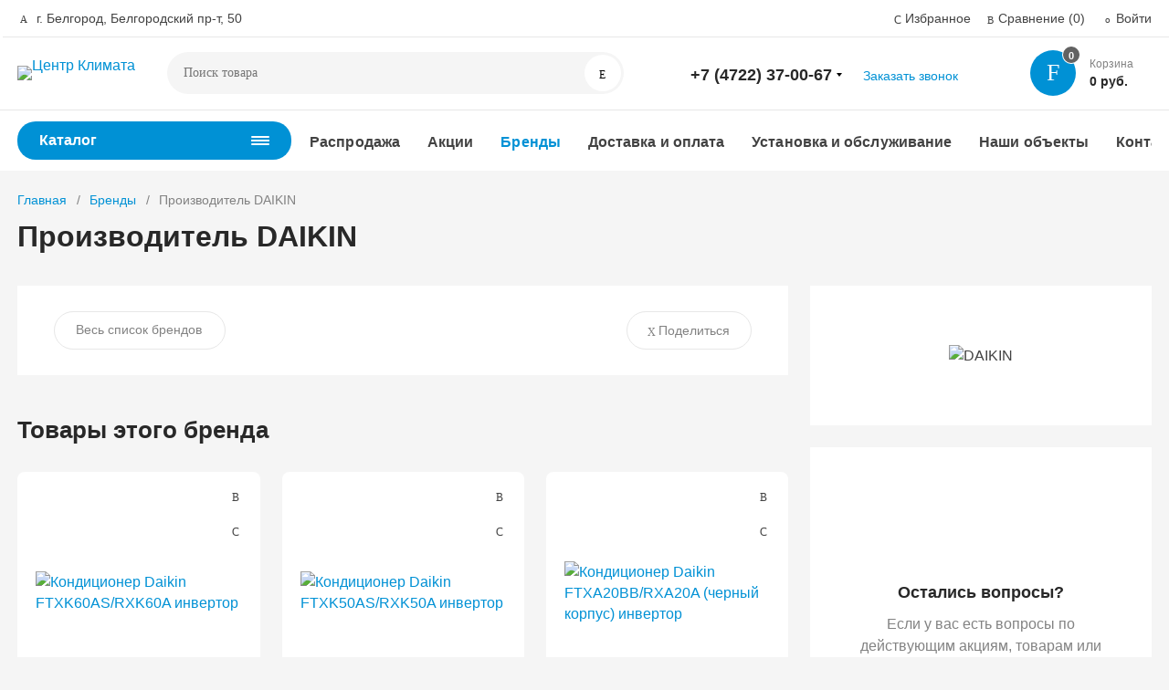

--- FILE ---
content_type: text/html; charset=UTF-8
request_url: https://kondicioner31.ru/brands/daikin/
body_size: 43202
content:
<!DOCTYPE html><html xmlns="http://www.w3.org/1999/xhtml" lang="ru"><head><title>Каталог товаров бренда DAIKIN | Центр Климата</title><meta http-equiv="X-UA-Compatible" content="IE=edge"><meta name="viewport" content="width=device-width, initial-scale=1.0, minimum-scale=1.0, maximum-scale=1.0, user-scalable=no"><meta name="HandheldFriendly" content="true" /><meta name="format-detection" content="telephone=no"><link rel="icon" href="/favicon.svg" type="image/svg+xml"><link rel="apple-touch-icon" sizes="57x57" href="/upload/resize_cache/webp//apple-icon-57x57.webp"><link rel="apple-touch-icon" sizes="60x60" href="/upload/resize_cache/webp//apple-icon-60x60.webp"><link rel="apple-touch-icon" sizes="72x72" href="/upload/resize_cache/webp//apple-icon-72x72.webp"><link rel="apple-touch-icon" sizes="76x76" href="/upload/resize_cache/webp//apple-icon-76x76.webp"><link rel="apple-touch-icon" sizes="114x114" href="/upload/resize_cache/webp//apple-icon-114x114.webp"><link rel="apple-touch-icon" sizes="120x120" href="/upload/resize_cache/webp//apple-icon-120x120.webp"><link rel="apple-touch-icon" sizes="144x144" href="/upload/resize_cache/webp//apple-icon-144x144.webp"><link rel="apple-touch-icon" sizes="152x152" href="/upload/resize_cache/webp//apple-icon-152x152.webp"><link rel="apple-touch-icon" sizes="180x180" href="/upload/resize_cache/webp//apple-icon-180x180.webp"><link rel="icon" type="image/png" sizes="192x192"  href="/upload/resize_cache/webp//android-icon-192x192.webp"><link rel="icon" type="image/png" sizes="32x32" href="/upload/resize_cache/webp//favicon-32x32.webp"><link rel="icon" type="image/png" sizes="96x96" href="/upload/resize_cache/webp//favicon-96x96.webp"><link rel="icon" type="image/png" sizes="16x16" href="/upload/resize_cache/webp//favicon-16x16.webp"><link rel="manifest" href="/manifest.json"><meta name="msapplication-TileColor" content="#ffffff"><meta name="msapplication-TileImage" content="/upload/resize_cache/webp//ms-icon-144x144.webp"><meta name="theme-color" content="#ffffff"><meta http-equiv="Content-Type" content="text/html; charset=UTF-8" /><meta name="description" content="Купить товары производителя DAIKIN в Белгороде в интернет-магазине Центр Климата. Большой выбор оборудования, инструкции, отзывы, характеристики. Все товары сертифицированы." /><link href="/bitrix/js/ui/design-tokens/dist/ui.design-tokens.min.css?169199774622029"   rel="stylesheet" /><link href="/bitrix/js/ui/fonts/opensans/ui.font.opensans.min.css?16919977502320"   rel="stylesheet" /><link href="/bitrix/js/main/popup/dist/main.popup.bundle.min.css?169199758326598"   rel="stylesheet" /><link href="/bitrix/cache/css/s1/magnet_s1/template_658aedc21995cd7865a3202a54579524/template_658aedc21995cd7865a3202a54579524_v1.css?1768323025729092"   data-template-style="true" rel="stylesheet" /><link href="/bitrix/panel/main/popup.css?169199759122696"   data-template-style="true"  rel="stylesheet" /><script >if(!window.BX)window.BX={};if(!window.BX.message)window.BX.message=function(mess){if(typeof mess==='object'){for(let i in mess) {BX.message[i]=mess[i];} return true;}};</script><script >(window.BX||top.BX).message({'JS_CORE_LOADING':'Загрузка...','JS_CORE_NO_DATA':'- Нет данных -','JS_CORE_WINDOW_CLOSE':'Закрыть','JS_CORE_WINDOW_EXPAND':'Развернуть','JS_CORE_WINDOW_NARROW':'Свернуть в окно','JS_CORE_WINDOW_SAVE':'Сохранить','JS_CORE_WINDOW_CANCEL':'Отменить','JS_CORE_WINDOW_CONTINUE':'Продолжить','JS_CORE_H':'ч','JS_CORE_M':'м','JS_CORE_S':'с','JSADM_AI_HIDE_EXTRA':'Скрыть лишние','JSADM_AI_ALL_NOTIF':'Показать все','JSADM_AUTH_REQ':'Требуется авторизация!','JS_CORE_WINDOW_AUTH':'Войти','JS_CORE_IMAGE_FULL':'Полный размер'});</script><script  src="/bitrix/js/main/core/core.min.js?1691999198220181"></script><script>BX.setJSList(['/bitrix/js/main/core/core_ajax.js','/bitrix/js/main/core/core_promise.js','/bitrix/js/main/polyfill/promise/js/promise.js','/bitrix/js/main/loadext/loadext.js','/bitrix/js/main/loadext/extension.js','/bitrix/js/main/polyfill/promise/js/promise.js','/bitrix/js/main/polyfill/find/js/find.js','/bitrix/js/main/polyfill/includes/js/includes.js','/bitrix/js/main/polyfill/matches/js/matches.js','/bitrix/js/ui/polyfill/closest/js/closest.js','/bitrix/js/main/polyfill/fill/main.polyfill.fill.js','/bitrix/js/main/polyfill/find/js/find.js','/bitrix/js/main/polyfill/matches/js/matches.js','/bitrix/js/main/polyfill/core/dist/polyfill.bundle.js','/bitrix/js/main/core/core.js','/bitrix/js/main/polyfill/intersectionobserver/js/intersectionobserver.js','/bitrix/js/main/lazyload/dist/lazyload.bundle.js','/bitrix/js/main/polyfill/core/dist/polyfill.bundle.js','/bitrix/js/main/parambag/dist/parambag.bundle.js']);</script><script >(window.BX||top.BX).message({'pull_server_enabled':'N','pull_config_timestamp':'0','pull_guest_mode':'N','pull_guest_user_id':'0'});(window.BX||top.BX).message({'PULL_OLD_REVISION':'Для продолжения корректной работы с сайтом необходимо перезагрузить страницу.'});</script><script >(window.BX||top.BX).message({'JS_CORE_LOADING':'Загрузка...','JS_CORE_NO_DATA':'- Нет данных -','JS_CORE_WINDOW_CLOSE':'Закрыть','JS_CORE_WINDOW_EXPAND':'Развернуть','JS_CORE_WINDOW_NARROW':'Свернуть в окно','JS_CORE_WINDOW_SAVE':'Сохранить','JS_CORE_WINDOW_CANCEL':'Отменить','JS_CORE_WINDOW_CONTINUE':'Продолжить','JS_CORE_H':'ч','JS_CORE_M':'м','JS_CORE_S':'с','JSADM_AI_HIDE_EXTRA':'Скрыть лишние','JSADM_AI_ALL_NOTIF':'Показать все','JSADM_AUTH_REQ':'Требуется авторизация!','JS_CORE_WINDOW_AUTH':'Войти','JS_CORE_IMAGE_FULL':'Полный размер'});</script><script >(window.BX||top.BX).message({'LANGUAGE_ID':'ru','FORMAT_DATE':'DD.MM.YYYY','FORMAT_DATETIME':'DD.MM.YYYY HH:MI:SS','COOKIE_PREFIX':'BITRIX_SM','SERVER_TZ_OFFSET':'10800','UTF_MODE':'Y','SITE_ID':'s1','SITE_DIR':'/','USER_ID':'','SERVER_TIME':'1768727151','USER_TZ_OFFSET':'0','USER_TZ_AUTO':'Y','bitrix_sessid':'376296f650ed58eb11c7abb16c4a4917'});</script><script   src="/bitrix/cache/js/s1/magnet_s1/kernel_main/kernel_main_v1.js?1768323148232287"></script><script  src="/bitrix/js/ui/dexie/dist/dexie3.bundle.min.js?169199774888295"></script><script  src="/bitrix/js/main/core/core_ls.js?169199758110430"></script><script  src="/bitrix/js/main/core/core_frame_cache.min.js?169199919811210"></script><script  src="/bitrix/js/pull/protobuf/protobuf.min.js?169199769176433"></script><script  src="/bitrix/js/pull/protobuf/model.min.js?169199769114190"></script><script  src="/bitrix/js/rest/client/rest.client.min.js?16919976979240"></script><script  src="/bitrix/js/pull/client/pull.client.min.js?169199769148309"></script><script  src="//www.google.com/recaptcha/api.js?render=explicit"></script><script  src="/bitrix/js/main/popup/dist/main.popup.bundle.min.js?169199758365670"></script><script  src="/bitrix/js/currency/currency-core/dist/currency-core.bundle.min.js?16919976243755"></script><script  src="/bitrix/js/currency/core_currency.min.js?1691997624833"></script><script >BX.setJSList(['/bitrix/js/main/core/core_fx.js','/bitrix/js/main/pageobject/pageobject.js','/bitrix/js/main/core/core_window.js','/bitrix/js/main/session.js','/bitrix/js/main/date/main.date.js','/bitrix/js/main/core/core_date.js','/bitrix/js/main/core/core_timer.js','/bitrix/js/main/dd.js','/bitrix/js/main/utils.js','/bitrix/js/main/core/core_uf.js','/bitrix/js/main/core/core_dd.js','/bitrix/js/main/core/core_tooltip.js','/bitrix/templates/magnet_s1/components/bitrix/catalog.section/main/script.js','/bitrix/templates/magnet_s1/components/bitrix/catalog.item/main/script.js','/bitrix/templates/magnet_s1/components/bitrix/catalog.product.subscribe/main/script.js','/bitrix/templates/magnet_s1/vendor/jquery/jquery.min.js','/bitrix/templates/magnet_s1/vendor/jquery/jquery.modal.js','/bitrix/templates/magnet_s1/vendor/jquery/jquery.validate.min.js','/bitrix/templates/magnet_s1/vendor/jquery/jquery.inview.js','/bitrix/templates/magnet_s1/vendor/jquery/jquery-ui.min.js','/bitrix/templates/magnet_s1/vendor/jquery/jquery.touch-swipe.min.js','/bitrix/templates/magnet_s1/vendor/jquery/jquery.mousewheel.min.js','/bitrix/templates/magnet_s1/vendor/jquery/jquery.debounce.js','/bitrix/templates/magnet_s1/vendor/jquery/jquery.lazy.min.js','/bitrix/templates/magnet_s1/vendor/owlcarousel/owl.carousel.min.js','/bitrix/templates/magnet_s1/vendor/lightbox/lightbox.min.js','/bitrix/templates/magnet_s1/vendor/maskedinput/jquery.maskedinput.min.js','/bitrix/templates/magnet_s1/vendor/scrollbar/jquery.scrollbar.min.js','/bitrix/templates/magnet_s1/vendor/youtube-popup/youtube-popup.js','/bitrix/templates/magnet_s1/vendor/mobile-detect/mobile-detect.min.js','/bitrix/templates/magnet_s1/vendor/swiper/swiper.min.js','/bitrix/templates/magnet_s1/script.js','/bitrix/components/bitrix/search.title/script.js']);</script><script >BX.setCSSList(['/bitrix/templates/magnet_s1/vendor/normalize/normalize.css','/bitrix/templates/magnet_s1/vendor/fonts/fonts.css','/bitrix/templates/magnet_s1/vendor/owlcarousel/owl.carousel.min.css','/bitrix/templates/magnet_s1/vendor/custom-bootstrap/bootstrap.min.css','/bitrix/templates/magnet_s1/vendor/lightbox/lightbox.min.css','/bitrix/templates/magnet_s1/vendor/scrollbar/jquery.scrollbar.css','/bitrix/templates/magnet_s1/vendor/youtube-popup/youtube-popup.css','/bitrix/templates/magnet_s1/vendor/jquery/jquery-ui.min.css','/bitrix/templates/magnet_s1/vendor/swiper/swiper.min.css','/bitrix/templates/magnet_s1/vendor/fonts/OpenSans/font.css','/bitrix/templates/magnet_s1/less_compile/template_styles_s1.css']);</script><script >(function () {
						"use strict";

						var counter = function ()
						{
							var cookie = (function (name) {
								var parts = ("; " + document.cookie).split("; " + name + "=");
								if (parts.length == 2) {
									try {return JSON.parse(decodeURIComponent(parts.pop().split(";").shift()));}
									catch (e) {}
								}
							})("BITRIX_CONVERSION_CONTEXT_s1");

							if (cookie && cookie.EXPIRE >= BX.message("SERVER_TIME"))
								return;

							var request = new XMLHttpRequest();
							request.open("POST", "/bitrix/tools/conversion/ajax_counter.php", true);
							request.setRequestHeader("Content-type", "application/x-www-form-urlencoded");
							request.send(
								"SITE_ID="+encodeURIComponent("s1")+
								"&sessid="+encodeURIComponent(BX.bitrix_sessid())+
								"&HTTP_REFERER="+encodeURIComponent(document.referrer)
							);
						};

						if (window.frameRequestStart === true)
							BX.addCustomEvent("onFrameDataReceived", counter);
						else
							BX.ready(counter);
					})();</script><link rel="apple-touch-icon" sizes="180x180" href="/upload/nextype.magnet/866/t68qosbbjag2kc2vzrbf8r53mswmxlst"><link rel="icon" type="image/png" sizes="192x192" href="/upload/nextype.magnet/866/t68qosbbjag2kc2vzrbf8r53mswmxlst"><link rel="icon" type="image/png" sizes="32x32" href="/upload/nextype.magnet/866/t68qosbbjag2kc2vzrbf8r53mswmxlst"><link rel="icon" type="image/png" sizes="16x16" href="/upload/nextype.magnet/866/t68qosbbjag2kc2vzrbf8r53mswmxlst"><meta name="msapplication-TileColor" content="#0091d5"><meta name="theme-color" content="#ffffff"><link rel="preload" href="/bitrix/templates/magnet_s1/vendor/fonts/IconCustom/IconCustom.woff?bae8bfcc98590264e0c2175171f16979" as="font" type="font/woff2" crossorigin="anonymous"><link rel="preload" href="/bitrix/templates/magnet_s1/vendor/fonts/OpenSans/OpenSansRegular/OpenSansRegular.woff2" as="font" type="font/woff2" crossorigin="anonymous"><link rel="preload" href="/bitrix/templates/magnet_s1/vendor/fonts/OpenSans/OpenSansBold/OpenSansBold.woff2" as="font" type="font/woff2" crossorigin="anonymous">            <script data-skip-moving='true'>                    function renderRecaptcha(id) {
                        var timer = setInterval(function () {
                            if (window.jQuery && typeof(window.grecaptcha.render) == 'function') {
                                var container = $('#' + id);
                                if (container.length > 0 && container.html() == '') {
                                    try {
                                        window.grecaptcha.render(id, {
                                            sitekey: '6Ld9JioUAAAAALFhLjkuzVRt-9trG4pjzQZEIQD1' 
                                        });
                                    }
                                    catch (e) {
                                        window.grecaptcha.reset(id);
                                    }
                                }
                                clearInterval(timer);

                            }
                        }, 500);
                    }
                    </script>            

        <script data-skip-moving='true' type='text/template' id='popup-basket-add'>        <div class='popup-basket-add'>        <div class='overflow'>        <div class='box'>        <a href='javascript:void(0)' data-close class='close'></a>        <div class='title'>Товар добавлен в корзину</div>        <a href='/personal/cart/' class='btn'>Оформить заказ</a>        <a href='javascript:void(0)' class='btn transparent' data-close>Продолжить покупки</a>        </div>        </div>        </div>        </script>        <script data-skip-moving="true">window.arOptions = {'phone_mask':'+7 (999) 999-99-99','use_phone_as_login':'N','basket_type':'STATIC','basket_show_popup':'Y','buy1click_enabled':'Y','fastview_enabled':'Y','cookies_agreement_enabled':'N','order_min_price':'0','regions_on_subdomains':'N','scroll_top_button':'Y','empty_image':'/upload/resize_cache/webp/bitrix/templates/magnet_s1/img/no-photo.webp','ya_counter_id':'43050259','grecaptcha':{'active':true,'type':'checkbox','key':'6Ld9JioUAAAAALFhLjkuzVRt-9trG4pjzQZEIQD1','send':'0'}};</script><script>BX.message([])</script><meta property="og:type" content="website" /><meta property="og:title" content="Каталог товаров бренда DAIKIN | Центр Климата" /><meta property="og:url" content="https://kondicioner31.ru/brands/daikin/" /><meta property="og:image" content="https://kondicioner31.ru/upload/resize_cache/webp/upload/iblock/049/ub0mka6vhmdm6d6motdo0liaxrsuxh02.webp" /><meta property="og:description" content="Купить товары производителя DAIKIN в Белгороде в интернет-магазине Центр Климата. Большой выбор оборудования, инструкции, отзывы, характеристики. Все товары сертифицированы." /><script   src="/bitrix/cache/js/s1/magnet_s1/template_dadc1a362e7fb6ace0f1a44ed9af2221/template_dadc1a362e7fb6ace0f1a44ed9af2221_v1.js?1768323025709051"></script><script   src="/bitrix/cache/js/s1/magnet_s1/page_150c3ac2697e9d1bfda8f386c8244a87/page_150c3ac2697e9d1bfda8f386c8244a87_v1.js?176832770895600"></script><script >var _ba = _ba || []; _ba.push(["aid", "be7dd89929c54da90faa1883154600e0"]); _ba.push(["host", "kondicioner31.ru"]); (function() {var ba = document.createElement("script"); ba.type = "text/javascript"; ba.async = true;ba.src = (document.location.protocol == "https:" ? "https://" : "http://") + "bitrix.info/ba.js";var s = document.getElementsByTagName("script")[0];s.parentNode.insertBefore(ba, s);})();</script>                                    <style>                        @keyframes placeHolderShimmer {
                            0% {
                                -webkit-transform: translateZ(0);
                                transform: translateZ(0);
                                background-position: -468px 0
                            }
                            to {
                                -webkit-transform: translateZ(0);
                                transform: translateZ(0);
                                background-position: 468px 0
                            }
                        }
                        
                        .skeleton-card {
                            transition: all .3s ease-in-out;
                            -webkit-backface-visibility: hidden;
                        }
                        
                        .skeleton-card.hidden {
                            transition: all .3s ease-in-out;
                            opacity: 0;
                            height: 0;
                            padding: 0
                        }
                        
                        .skeleton-bg {
                            will-change: transform;
                            animation: placeHolderShimmer 1s linear infinite forwards;
                            -webkit-backface-visibility: hidden;
                            background: #fff;
                            background: linear-gradient(90deg, #fff 8%, #f5f5f5 18%, #fff 33%);
                            background-size: 800px 104px;
                            height: 100%;
                            position: relative;
                            box-sizing: border-box;
                        }
                    </style></head><body class="sidebar-type4 aside-right width-">            <div id="panel"></div><div class="wrapper">                        <header class="type3">                            <div class="top" data-helper="header::top">    <div class="container">        <script>    $(document).ready(function() {
        jqmPopup('locations-list', 'include/components/locations_list.php?is_ajax_mode=y');
    });</script>        
                <div class="address icon-custom">            г. Белгород, Белгородский пр-т, 50        </div>                <div class="links">            <a href="/personal/cart/?filter=delayed" class="wishlist-link icon-custom"><span>Избранное</span></a><a href="/catalog/compare.php" class="compare-link icon-custom"><span>Сравнение</span> <span id="header-compare-result">(0)</span></a>            
            <a href="/auth/" class="auth-popup-btn login-link icon-custom"><span>Войти</span></a>        </div>    </div></div><div class="middle" data-helper="header::middle">    <div class="container">        <a href="javascript:void(0);" class="burger">            <svg viewBox="0 0 40 40" fill="none" xmlns="http://www.w3.org/2000/svg">                <path d="M5 6.6665H35V9.99984H5V6.6665ZM5 18.3332H25V21.6665H5V18.3332ZM5 29.9998H35V33.3332H5V29.9998Z" fill="#5855F3"/>            </svg>        </a>        <div class="logo" data-helper="header::logo">            <a href="/">                <img src="/upload/nextype.magnet/2bf/yxrruz5y08px2qp5h59hanfw9qqrt59c.svg" alt="Центр Климата" title="Центр Климата">    </a>        </div>        <div class="search" id="title-search">    <form action="/catalog/">        <input id="title-search-input" name="q" type="text" placeholder="Поиск товара">        <button type="submit" class="icon-custom"><span>Поиск</span></button>    </form></div><script>BX.ready(function(){
		new JCTitleSearch({
			'AJAX_PAGE' : '/brands/daikin/',
			'CONTAINER_ID': 'title-search',
			'INPUT_ID': 'title-search-input',
			'MIN_QUERY_LEN': 2
		});
	});</script>        
        <div class="tel-container has-content" data-helper="header::phones">    <div class="tel">        <a href="tel:74722370067">+7 (4722) 37-00-67</a>                    <div class="content">                                    <a href="tel:79107370067">+7 (910) 737-00-67</a>                                    <a href="tel:79107363671">+7 (910) 736-36-71</a>                            </div>            </div>        <div class="call-me">        <a href="javascript:void(0)" class="callback-popup-btn">Заказать звонок</a>    </div>    </div>        <div class="basket-container">    <div id="bx_basketFKauiI" class="basket-container-items">    <a href="/personal/cart/" class="basket-link icon-custom">    <span class="items-counter">0</span></a><div class="basket-text">    <div class="name">Корзина</div>    <div class="sum">0 руб.</div></div></div><script >    if (typeof(window.CSolution.initBasket) == 'function') {
        window.CSolution.initBasket({
            siteId: 's1',
            cartId: 'bx_basketFKauiI',
            ajaxPath: '/bitrix/components/bitrix/sale.basket.basket.line/ajax.php',
            templateName: 'inline',
            arParams: {'HIDE_ON_BASKET_PAGES':'N','PATH_TO_BASKET':'/personal/cart/','PATH_TO_ORDER':'/personal/order/make/','PATH_TO_PERSONAL':'/personal/','PATH_TO_PROFILE':'/personal/','PATH_TO_REGISTER':'/auth/','SHOW_PRODUCTS':'N','PATH_TO_CATALOG':'','CACHE_TYPE':'A','SHOW_NUM_PRODUCTS':'Y','SHOW_TOTAL_PRICE':'Y','SHOW_EMPTY_VALUES':'Y','SHOW_PERSONAL_LINK':'N','SHOW_AUTHOR':'N','SHOW_REGISTRATION':'N','PATH_TO_AUTHORIZE':'/auth/','SHOW_DELAY':'Y','SHOW_NOTAVAIL':'Y','SHOW_IMAGE':'Y','SHOW_PRICE':'Y','SHOW_SUMMARY':'Y','POSITION_FIXED':'N','POSITION_VERTICAL':'top','POSITION_HORIZONTAL':'right','MAX_IMAGE_SIZE':'70','AJAX':'N','~HIDE_ON_BASKET_PAGES':'N','~PATH_TO_BASKET':'/personal/cart/','~PATH_TO_ORDER':'/personal/order/make/','~PATH_TO_PERSONAL':'/personal/','~PATH_TO_PROFILE':'/personal/','~PATH_TO_REGISTER':'/auth/','~SHOW_PRODUCTS':'N','~PATH_TO_CATALOG':'','~CACHE_TYPE':'A','~SHOW_NUM_PRODUCTS':'Y','~SHOW_TOTAL_PRICE':'Y','~SHOW_EMPTY_VALUES':'Y','~SHOW_PERSONAL_LINK':'N','~SHOW_AUTHOR':'N','~SHOW_REGISTRATION':'N','~PATH_TO_AUTHORIZE':'/auth/','~SHOW_DELAY':'Y','~SHOW_NOTAVAIL':'Y','~SHOW_IMAGE':'Y','~SHOW_PRICE':'Y','~SHOW_SUMMARY':'Y','~POSITION_FIXED':'N','~POSITION_VERTICAL':'top','~POSITION_HORIZONTAL':'right','~MAX_IMAGE_SIZE':'70','~AJAX':'N','cartId':'bx_basketFKauiI'}        });
    }</script></div>        
    </div></div><div class="end-block"></div><div class="bottom">    <div class="container">        
        <nav class="header-catalog-menu open-on-hover">    <a href="javascript:void(0);" class="head" data-helper="aside::catalog::menu">        <span class="title">            Каталог        </span>        <span class="burger-button">            <span></span>            <span></span>            <span></span>            <span></span>        </span>    </a>    <div class="scroll">    <ul class="list">                <li class="item has-sub">                <a href="/catalog/bytovye-kondicionery/">                    <span class="text">Бытовые кондиционеры</span>                </a>                                <div class="sub">                        <div class="title">Бытовые кондиционеры</div>                        <ul class="items">                                                        <li class="item">                                            <a href="/catalog/bytovye-kondicionery/bytovye-kondicionery-aeronik/">                                                <span class="img">                                                    <img src="/upload/resize_cache/webp/iblock/060/180_180_0/h925w5buy6701qmx1uc2crlh6s0qhnrf.webp" alt="Бытовые кондиционеры AERONIK">                                                </span>                                                <span class="text">Бытовые кондиционеры AERONIK</span>                                            </a>                                        </li>                                                        <li class="item">                                            <a href="/catalog/bytovye-kondicionery/bytovye-kondicionery-akvilon/">                                                <span class="img">                                                    <img src="/upload/resize_cache/webp/iblock/925/180_180_0/sms2jwk2chtqkq99jd6c4f841o1mp4oa.webp" alt="Бытовые кондиционеры Akvilon">                                                </span>                                                <span class="text">Бытовые кондиционеры Akvilon</span>                                            </a>                                        </li>                                                        <li class="item">                                            <a href="/catalog/bytovye-kondicionery/bytovye-kondicionery-ballu/">                                                <span class="img">                                                    <img src="/upload/resize_cache/webp/iblock/519/180_180_0/k4vg1y8gpz6xifwdxa632p7gk1ozs91w.webp" alt="Бытовые кондиционеры BALLU (Баллу)">                                                </span>                                                <span class="text">Бытовые кондиционеры BALLU (Баллу)</span>                                            </a>                                        </li>                                                        <li class="item">                                            <a href="/catalog/bytovye-kondicionery/bytovye-kondicionery-centek/">                                                <span class="img">                                                    <img src="/upload/resize_cache/webp/iblock/e10/180_180_0/spv29ecv0pcppklc9vyfr8d5o7owmpoe.webp" alt="Бытовые кондиционеры Centek">                                                </span>                                                <span class="text">Бытовые кондиционеры Centek</span>                                            </a>                                        </li>                                                        <li class="item">                                            <a href="/catalog/bytovye-kondicionery/bytovye-kondicionery-chigo/">                                                <span class="img">                                                    <img src="/upload/resize_cache/webp/iblock/953/180_180_0/oyywpkzkx60fpc787n5iaxgg55ye3kgi.webp" alt="Бытовые кондиционеры CHIGO">                                                </span>                                                <span class="text">Бытовые кондиционеры CHIGO</span>                                            </a>                                        </li>                                                        <li class="item">                                            <a href="/catalog/bytovye-kondicionery/bytovye-kondicionery-dahatsu/">                                                <span class="img">                                                    <img src="/upload/resize_cache/webp/iblock/934/180_180_0/ye358jxe5n31dtcyx5katcyi7kuqri1k.webp" alt="Бытовые кондиционеры DAHATSU">                                                </span>                                                <span class="text">Бытовые кондиционеры DAHATSU</span>                                            </a>                                        </li>                                                        <li class="item">                                            <a href="/catalog/bytovye-kondicionery/bytovye-kondicionery-daikin/">                                                <span class="img">                                                    <img src="/upload/resize_cache/webp/iblock/049/180_180_0/ub0mka6vhmdm6d6motdo0liaxrsuxh02.webp" alt="Бытовые кондиционеры DAIKIN">                                                </span>                                                <span class="text">Бытовые кондиционеры DAIKIN</span>                                            </a>                                        </li>                                                        <li class="item">                                            <a href="/catalog/bytovye-kondicionery/bytovye-kondicionery-denko/">                                                <span class="img">                                                    <img src="/upload/resize_cache/webp/iblock/167/180_180_0/bki1b5o2qmtnkms3qhu2pr0hjjg549vt.webp" alt="Бытовые кондиционеры DENKO">                                                </span>                                                <span class="text">Бытовые кондиционеры DENKO</span>                                            </a>                                        </li>                                                        <li class="item">                                            <a href="/catalog/bytovye-kondicionery/bytovye-kondicionery-electrolux/">                                                <span class="img">                                                    <img src="/upload/resize_cache/webp/iblock/11f/180_180_0/stbnuhc2k4trogjpvnznzf35fz8sv0xb.webp" alt="Бытовые кондиционеры ELECTROLUX">                                                </span>                                                <span class="text">Бытовые кондиционеры ELECTROLUX</span>                                            </a>                                        </li>                                                        <li class="item">                                            <a href="/catalog/bytovye-kondicionery/bytovye-kondicionery-funai/">                                                <span class="img">                                                    <img src="/upload/resize_cache/webp/iblock/e31/180_180_0/yzzfj0wziulwt0quy8aaoaohvqj78oyl.webp" alt="Бытовые кондиционеры FUNAI">                                                </span>                                                <span class="text">Бытовые кондиционеры FUNAI</span>                                            </a>                                        </li>                                                        <li class="item">                                            <a href="/catalog/bytovye-kondicionery/bytovye-kondicionery-general-climate/">                                                <span class="img">                                                    <img src="/upload/resize_cache/webp/iblock/7b8/180_180_0/en53ls616qmiyf1pghzfndd2ywqndz7q.webp" alt="Бытовые кондиционеры GENERAL CLIMATE">                                                </span>                                                <span class="text">Бытовые кондиционеры GENERAL CLIMATE</span>                                            </a>                                        </li>                                                        <li class="item">                                            <a href="/catalog/bytovye-kondicionery/bytovye-kondicionery-green/">                                                <span class="img">                                                    <img src="/upload/resize_cache/webp/iblock/06a/180_180_0/5ju2me91y60fvxpaph8d1er7zxm04p6q.webp" alt="Бытовые кондиционеры GREEN">                                                </span>                                                <span class="text">Бытовые кондиционеры GREEN</span>                                            </a>                                        </li>                                                        <li class="item">                                            <a href="/catalog/bytovye-kondicionery/bytovye-kondicionery-haier/">                                                <span class="img">                                                    <img src="/upload/resize_cache/webp/iblock/4f6/180_180_0/6lnovirg3i9y32sx8pfb15n1zmdpndvw.webp" alt="Бытовые кондиционеры Haier">                                                </span>                                                <span class="text">Бытовые кондиционеры Haier</span>                                            </a>                                        </li>                                                        <li class="item">                                            <a href="/catalog/bytovye-kondicionery/bytovye-kondicionery-hisense/">                                                <span class="img">                                                    <img src="/upload/resize_cache/webp/iblock/edd/180_180_0/6trrainiotc69tt0dxpgm4tg0v304l37.webp" alt="Бытовые кондиционеры Hisense">                                                </span>                                                <span class="text">Бытовые кондиционеры Hisense</span>                                            </a>                                        </li>                                                        <li class="item">                                            <a href="/catalog/bytovye-kondicionery/bytovye-kondicionery-hitachi/">                                                <span class="img">                                                    <img src="/upload/resize_cache/webp/iblock/69a/180_180_0/ipkn0wfmuh4m2v6ilf3lf656dddzbj60.webp" alt="Бытовые кондиционеры HITACHI">                                                </span>                                                <span class="text">Бытовые кондиционеры HITACHI</span>                                            </a>                                        </li>                                                        <li class="item">                                            <a href="/catalog/bytovye-kondicionery/bytovye-kondicionery-kentatsu/">                                                <span class="img">                                                    <img src="/upload/resize_cache/webp/iblock/742/180_180_0/ld47tco8twy56oukb52edq3xeiqjopeq.webp" alt="Бытовые кондиционеры KENTATSU">                                                </span>                                                <span class="text">Бытовые кондиционеры KENTATSU</span>                                            </a>                                        </li>                                                        <li class="item">                                            <a href="/catalog/bytovye-kondicionery/bytovye-kondicionery-kitano/">                                                <span class="img">                                                    <img src="/upload/resize_cache/webp/iblock/f78/180_180_0/asq997wcbk6bvo9din1d1r92vhdwtls4.webp" alt="Бытовые кондиционеры KITANO">                                                </span>                                                <span class="text">Бытовые кондиционеры KITANO</span>                                            </a>                                        </li>                                                        <li class="item">                                            <a href="/catalog/bytovye-kondicionery/bytovye-kondicionery-lanzkraft/">                                                <span class="img">                                                    <img src="/upload/resize_cache/webp/iblock/3f1/180_180_0/sf89w1gj17kw52gudwuduoc10i9s8xea.webp" alt="Бытовые кондиционеры LanzKraft">                                                </span>                                                <span class="text">Бытовые кондиционеры LanzKraft</span>                                            </a>                                        </li>                                                        <li class="item">                                            <a href="/catalog/bytovye-kondicionery/bytovye-kondicionery-lessar/">                                                <span class="img">                                                    <img src="/upload/resize_cache/webp/iblock/50e/180_180_0/42g1bb0w0cxbxvi9my643mxhgmw7yk74.webp" alt="Бытовые кондиционеры Lessar">                                                </span>                                                <span class="text">Бытовые кондиционеры Lessar</span>                                            </a>                                        </li>                                                        <li class="item">                                            <a href="/catalog/bytovye-kondicionery/bytovye-kondicionery-lg/">                                                <span class="img">                                                    <img src="/upload/resize_cache/webp/iblock/139/180_180_0/zgi1iytme22uykqmcnhmq8qr7q13wyrk.webp" alt="Бытовые кондиционеры LG">                                                </span>                                                <span class="text">Бытовые кондиционеры LG</span>                                            </a>                                        </li>                                                        <li class="item">                                            <a href="/catalog/bytovye-kondicionery/bytovye-kondicionery-midea/">                                                <span class="img">                                                    <img src="/upload/resize_cache/webp/iblock/93c/180_180_0/9qphzdsscntuujl33ibztsz01cqc4jwr.webp" alt="Бытовые кондиционеры MIDEA">                                                </span>                                                <span class="text">Бытовые кондиционеры MIDEA</span>                                            </a>                                        </li>                                                        <li class="item">                                            <a href="/catalog/bytovye-kondicionery/bytovye-kondicionery-mitsubishi/">                                                <span class="img">                                                    <img src="/upload/resize_cache/webp/iblock/e22/180_180_0/t5x4us7bxqkywwipq55felk11m5zun4o.webp" alt="Бытовые кондиционеры MITSUBISHI">                                                </span>                                                <span class="text">Бытовые кондиционеры MITSUBISHI</span>                                            </a>                                        </li>                                                        <li class="item">                                            <a href="/catalog/bytovye-kondicionery/bytovye-kondicionery-mitsubishi-electric/">                                                <span class="img">                                                    <img src="/upload/resize_cache/webp/iblock/87d/180_180_0/rahd3nn48av9rlg8f3qvv3m1p0675ehn.webp" alt="Бытовые кондиционеры Mitsubishi Electric">                                                </span>                                                <span class="text">Бытовые кондиционеры Mitsubishi Electric</span>                                            </a>                                        </li>                                                        <li class="item">                                            <a href="/catalog/bytovye-kondicionery/bytovye-kondicionery-neoclima/">                                                <span class="img">                                                    <img src="/upload/resize_cache/webp/iblock/292/180_180_0/8ilz5yefc091j3830ohz4ejq3pewhw0v.webp" alt="Бытовые кондиционеры NEOCLIMA">                                                </span>                                                <span class="text">Бытовые кондиционеры NEOCLIMA</span>                                            </a>                                        </li>                                                        <li class="item">                                            <a href="/catalog/bytovye-kondicionery/bytovye-kondicionery-oasis/">                                                <span class="img">                                                    <img src="/upload/resize_cache/webp/iblock/790/180_180_0/dxajqxd9o1krsz1azz7bo6d7abo3o6v0.webp" alt="Бытовые кондиционеры Oasis">                                                </span>                                                <span class="text">Бытовые кондиционеры Oasis</span>                                            </a>                                        </li>                                                        <li class="item">                                            <a href="/catalog/bytovye-kondicionery/bytovye-kondicionery-panasonic/">                                                <span class="img">                                                    <img src="/upload/resize_cache/webp/iblock/473/180_180_0/zpnq6zo40rbapb06tjg1bvqenfu78vsp.webp" alt="Бытовые кондиционеры PANASONIC">                                                </span>                                                <span class="text">Бытовые кондиционеры PANASONIC</span>                                            </a>                                        </li>                                                        <li class="item">                                            <a href="/catalog/bytovye-kondicionery/bytovye-kondicionery-pioneer/">                                                <span class="img">                                                    <img src="/upload/resize_cache/webp/iblock/00b/180_180_0/c6fv0hfgenc9eq487w44v3dasgla3faj.webp" alt="Бытовые кондиционеры Pioneer">                                                </span>                                                <span class="text">Бытовые кондиционеры Pioneer</span>                                            </a>                                        </li>                                                        <li class="item">                                            <a href="/catalog/bytovye-kondicionery/bytovye-kondicionery-rix/">                                                <span class="img">                                                    <img src="/upload/resize_cache/webp/iblock/950/180_180_0/v6usqlkxqtalq3dhtkwvhtjwqocmkbnc.webp" alt="Бытовые кондиционеры RIX">                                                </span>                                                <span class="text">Бытовые кондиционеры RIX</span>                                            </a>                                        </li>                                                        <li class="item">                                            <a href="/catalog/bytovye-kondicionery/bytovye-kondicionery-royal-clima/">                                                <span class="img">                                                    <img src="/upload/resize_cache/webp/iblock/531/180_180_0/7dd2mo1va01bq5832bk4lsofivtys135.webp" alt="Бытовые кондиционеры Royal Clima">                                                </span>                                                <span class="text">Бытовые кондиционеры Royal Clima</span>                                            </a>                                        </li>                                                        <li class="item">                                            <a href="/catalog/bytovye-kondicionery/bytovye-kondicionery-sakata/">                                                <span class="img">                                                    <img src="/upload/resize_cache/webp/iblock/422/180_180_0/rbzp4658itkd2bcc3tceldzw845x8jqv.webp" alt="Бытовые кондиционеры Sakata">                                                </span>                                                <span class="text">Бытовые кондиционеры Sakata</span>                                            </a>                                        </li>                                                        <li class="item">                                            <a href="/catalog/bytovye-kondicionery/bytovye-kondicionery-samsung/">                                                <span class="img">                                                    <img src="/upload/resize_cache/webp/iblock/0fa/180_180_0/1rw8dphun0pov0brk20xw0v43at2w0mc.webp" alt="Бытовые кондиционеры SAMSUNG">                                                </span>                                                <span class="text">Бытовые кондиционеры SAMSUNG</span>                                            </a>                                        </li>                                                        <li class="item">                                            <a href="/catalog/bytovye-kondicionery/bytovye-kondicionery-shuft/">                                                <span class="img">                                                    <img src="/upload/resize_cache/webp/iblock/a92/180_180_0/zx1ha1kkxym4imktqp1n1j0ycjqi1u8i.webp" alt="Бытовые кондиционеры SHUFT">                                                </span>                                                <span class="text">Бытовые кондиционеры SHUFT</span>                                            </a>                                        </li>                                                        <li class="item">                                            <a href="/catalog/bytovye-kondicionery/bytovye-kondicionery-toshiba/">                                                <span class="img">                                                    <img src="/upload/resize_cache/webp/iblock/340/180_180_0/j9q0xh3n5mkakcoyhdiyp5dykteak0en.webp" alt="Бытовые кондиционеры TOSHIBA">                                                </span>                                                <span class="text">Бытовые кондиционеры TOSHIBA</span>                                            </a>                                        </li>                                                        <li class="item">                                            <a href="/catalog/bytovye-kondicionery/bytovye-kondicionery-xigma/">                                                <span class="img">                                                    <img src="/upload/resize_cache/webp/iblock/632/180_180_0/rbqi5rlh4ny2r5yjpazg2csn2wjsvg5n.webp" alt="Бытовые кондиционеры XIGMA">                                                </span>                                                <span class="text">Бытовые кондиционеры XIGMA</span>                                            </a>                                        </li>                                                        <li class="item">                                            <a href="/catalog/bytovye-kondicionery/bytovye-kondicionery-zanussi/">                                                <span class="img">                                                    <img src="/upload/resize_cache/webp/iblock/8c2/180_180_0/z10au214oqbmxs0y7gveemja4mqgjmii.webp" alt="Бытовые кондиционеры Zanussi">                                                </span>                                                <span class="text">Бытовые кондиционеры Zanussi</span>                                            </a>                                        </li>                                                        <li class="item">                                            <a href="/catalog/bytovye-kondicionery/bytovye-konditsionery-gree/">                                                <span class="img">                                                    <img src="/upload/resize_cache/webp/iblock/707/180_180_0/y7f13abd6ufh3j3r44kx7yj49gbf8tvb.webp" alt="Бытовые кондиционеры GREE">                                                </span>                                                <span class="text">Бытовые кондиционеры GREE</span>                                            </a>                                        </li>                                                        <li class="item">                                            <a href="/catalog/bytovye-kondicionery/bytovye-konditsionery-hyundai/">                                                <span class="img">                                                    <img src="/upload/resize_cache/webp/iblock/19b/180_180_0/cx85if2308quh6oj0dfs2nax88t8lr1w.webp" alt="Бытовые кондиционеры HYUNDAI">                                                </span>                                                <span class="text">Бытовые кондиционеры HYUNDAI</span>                                            </a>                                        </li>                                                        <li class="item">                                            <a href="/catalog/bytovye-kondicionery/bytovye-konditsionery-newtek/">                                                <span class="img">                                                    <img src="/upload/resize_cache/webp/iblock/238/180_180_0/oy1hlolg5whfb65vd6qz3dyb86fhep4z.webp" alt="Бытовые кондиционеры Newtek">                                                </span>                                                <span class="text">Бытовые кондиционеры Newtek</span>                                            </a>                                        </li>                                                    </ul>                        
                                            </div>                            </li>                <li class="item">                <a href="/catalog/kassetnye-kondicionery/">                    <span class="text">Кассетные кондиционеры</span>                </a>                            </li>                <li class="item">                <a href="/catalog/napolno-potolochnye-kondicionery/">                    <span class="text">Напольно-потолочные кондиционеры</span>                </a>                            </li>            </ul></div></nav>        
        <div class="content-menu" data-helper="header::top_menu" id="top-menu-desktop"><ul class="list">        <li class="item">        <a href="/sale/">Распродажа</a>            </li>        <li class="item">        <a href="/actions/">Акции</a>            </li>        <li class="item active">        <a href="/brands/">Бренды</a>            </li>        <li class="item">        <a href="/dostavka-i-oplata/">Доставка и оплата</a>            </li>        <li class="item">        <a href="/ustanovka-i-obsluzhivanie/">Установка и обслуживание</a>            </li>        <li class="item">        <a href="/nashi-obekty/">Наши объекты</a>            </li>        <li class="item">        <a href="/contacts/">Контакты</a>            </li>    </ul></div><script data-skip-moving="true">var outerWidth = function (el) {
  var width = el.offsetWidth;
  var style = getComputedStyle(el);
  width += parseInt(style.marginLeft) + parseInt(style.marginRight);
  return width;
}
var topNavigationClone = false;
var funcResponsiveTopNavigation = function () {
	if(document.documentElement.clientWidth > 1024) {
		var containerWidth = 0,
		    sumWidth = 0,
		    startRemove = 0,
		    items = [];
		var nItems = '';
		var container = document.getElementById('top-menu-desktop');
                
                if (container == null)
                    return;

		if (!topNavigationClone)
		    topNavigationClone = container.cloneNode(true);

		container.classList.remove('calc');
		container.innerHTML = topNavigationClone.innerHTML;
		containerWidth = parseInt(container.offsetWidth);


		items = container.querySelectorAll('.list > .item');
		items.forEach(function(item, index) {
			if (containerWidth < sumWidth) {
		        if (!startRemove) {
		            startRemove = index - 1;
		            var start = items[startRemove];
		            nItems += '<li class="item">' + start.innerHTML + '</li>';
		            start.parentNode.removeChild(start);
		        }
		        nItems += '<li class="item">' + item.innerHTML + '</li>';
		        item.parentNode.removeChild(item);
			} else {
				sumWidth += parseInt(outerWidth(item));
			}
		});

		if (nItems !== '') {
		    nItems = '<a href="javascript:void(0)">...</a><ul class="sub-menu level2">' + nItems + '</ul>';
		    var li = document.createElement('li');
		    li.classList.add('item','more');
			li.innerHTML = nItems;
		    container.querySelector('.list').appendChild(li);
		}

		container.classList.add('calc');
	}  
};

$(document).ready(function(){
	funcResponsiveTopNavigation();
})

window.addEventListener('resize', function(){
	funcResponsiveTopNavigation();
}, true);</script>    </div></div><div class="header-mobile searchbar">    <div class="middle" data-helper="header::middle">        <div class="container">            <div class="search" id="title-search">    <form action="/catalog/">        <input id="title-search-input" name="q" type="text" placeholder="Поиск товара">        <button type="submit" class="icon-custom"><span>Поиск</span></button>    </form></div><script>BX.ready(function(){
		new JCTitleSearch({
			'AJAX_PAGE' : '/brands/daikin/',
			'CONTAINER_ID': 'title-search',
			'INPUT_ID': 'title-search-input',
			'MIN_QUERY_LEN': 2
		});
	});</script>        </div>    </div></div>                            
			    <div class="header-mobile-menus">    <div class="container">    <div class="content-mobile-menu" id="top-menu-mobile"><ul class="list">        <li class="item">        <a href="/sale/">Распродажа</a>            </li>        <li class="item">        <a href="/actions/">Акции</a>            </li>        <li class="item active">        <a href="/brands/">Бренды</a>            </li>        <li class="item">        <a href="/dostavka-i-oplata/">Доставка и оплата</a>            </li>        <li class="item">        <a href="/ustanovka-i-obsluzhivanie/">Установка и обслуживание</a>            </li>        <li class="item">        <a href="/nashi-obekty/">Наши объекты</a>            </li>        <li class="item">        <a href="/contacts/">Контакты</a>            </li>    </ul></div><script data-skip-moving="true">var outerWidth = function (el) {
  var width = el.offsetWidth;
  var style = getComputedStyle(el);
  width += parseInt(style.marginLeft) + parseInt(style.marginRight);
  return width;
}
var mobileNavigationClone = false;
var funcResponsiveMobileNavigation = function () {
	if(document.documentElement.clientWidth < 1025) {
		var containerWidth = 0,
		    sumWidth = 0,
		    startRemove = 0,
		    items = [];
		var nItems = '';
		var container = document.getElementById('top-menu-mobile');
                
                if (container == null)
                    return;
    
		if (!mobileNavigationClone && container !== null)
		    mobileNavigationClone = container.cloneNode(true);

		container.classList.remove('calc');
		container.innerHTML = mobileNavigationClone.innerHTML;
		containerWidth = parseInt(container.offsetWidth);


		items = container.querySelectorAll('.list > .item');
		items.forEach(function(item, index) {
			if (containerWidth < sumWidth) {
		        if (!startRemove) {
		            startRemove = index - 1;
					var start = items[startRemove];
		            nItems += '<li class="item">' + start.innerHTML + '</li>';
		            start.parentNode.removeChild(start);
		        }
		        nItems += '<li class="item">' + item.innerHTML + '</li>';
		        item.parentNode.removeChild(item);
			} else {
				sumWidth += parseInt(outerWidth(item));
			}
		});

		if (nItems !== '') {
		    nItems = '<a href="javascript:void(0)">...</a><ul class="sub-menu level2">' + nItems + '</ul>';
		    var li = document.createElement('li');
		    li.classList.add('item','more');
			li.innerHTML = nItems;
		    container.querySelector('.list').appendChild(li);
		}

		container.classList.add('calc');
	}  
};

// funcResponsiveMobileNavigation();

setTimeout(function() {
	checkMobileMenu();
}, 0);

function checkMobileMenu() {
	if ($('header .header-mobile-menus.menu-2-0').length && document.documentElement.clientWidth > 480) {
		funcResponsiveMobileNavigation();
	
	} else if (!($('header .header-mobile-menus.menu-2-0').length)) {
		funcResponsiveMobileNavigation();
	}

}

window.addEventListener('resize', function(){
	// funcResponsiveMobileNavigation();

	checkMobileMenu();
	
}, true);</script>    </div>    
    <div class="catalog-mobile-menu">        <div class="content">            <nav>                <div class="head">                    <a href="javascript:void(0);" class="burger-button">                                <span></span>                                <span></span>                                <span></span>                            </a>                    <div class="title">                        <a href="/catalog/">Каталог</a>                    </div>                </div>                <div class="scroll">    <ul class="list">                <li class="item has-sub">                <a href="/catalog/bytovye-kondicionery/">                    <span class="text">Бытовые кондиционеры</span>                </a>                                <div class="sub">                        <div class="title">Бытовые кондиционеры</div>                        <ul class="items">                        <li class="item back">                        <a href="javascript:void(0);">Назад</a>                        </li>                                                        <li class="item">                                            <a href="/catalog/bytovye-kondicionery/bytovye-kondicionery-aeronik/">                                                
                                                <span class="text">Бытовые кондиционеры AERONIK</span>                                            </a>                                        </li>                                                        <li class="item">                                            <a href="/catalog/bytovye-kondicionery/bytovye-kondicionery-akvilon/">                                                
                                                <span class="text">Бытовые кондиционеры Akvilon</span>                                            </a>                                        </li>                                                        <li class="item">                                            <a href="/catalog/bytovye-kondicionery/bytovye-kondicionery-ballu/">                                                
                                                <span class="text">Бытовые кондиционеры BALLU (Баллу)</span>                                            </a>                                        </li>                                                        <li class="item">                                            <a href="/catalog/bytovye-kondicionery/bytovye-kondicionery-centek/">                                                
                                                <span class="text">Бытовые кондиционеры Centek</span>                                            </a>                                        </li>                                                        <li class="item">                                            <a href="/catalog/bytovye-kondicionery/bytovye-kondicionery-chigo/">                                                
                                                <span class="text">Бытовые кондиционеры CHIGO</span>                                            </a>                                        </li>                                                        <li class="item">                                            <a href="/catalog/bytovye-kondicionery/bytovye-kondicionery-dahatsu/">                                                
                                                <span class="text">Бытовые кондиционеры DAHATSU</span>                                            </a>                                        </li>                                                        <li class="item">                                            <a href="/catalog/bytovye-kondicionery/bytovye-kondicionery-daikin/">                                                
                                                <span class="text">Бытовые кондиционеры DAIKIN</span>                                            </a>                                        </li>                                                        <li class="item">                                            <a href="/catalog/bytovye-kondicionery/bytovye-kondicionery-denko/">                                                
                                                <span class="text">Бытовые кондиционеры DENKO</span>                                            </a>                                        </li>                                                        <li class="item">                                            <a href="/catalog/bytovye-kondicionery/bytovye-kondicionery-electrolux/">                                                
                                                <span class="text">Бытовые кондиционеры ELECTROLUX</span>                                            </a>                                        </li>                                                        <li class="item">                                            <a href="/catalog/bytovye-kondicionery/bytovye-kondicionery-funai/">                                                
                                                <span class="text">Бытовые кондиционеры FUNAI</span>                                            </a>                                        </li>                                                        <li class="item">                                            <a href="/catalog/bytovye-kondicionery/bytovye-kondicionery-general-climate/">                                                
                                                <span class="text">Бытовые кондиционеры GENERAL CLIMATE</span>                                            </a>                                        </li>                                                        <li class="item">                                            <a href="/catalog/bytovye-kondicionery/bytovye-kondicionery-green/">                                                
                                                <span class="text">Бытовые кондиционеры GREEN</span>                                            </a>                                        </li>                                                        <li class="item">                                            <a href="/catalog/bytovye-kondicionery/bytovye-kondicionery-haier/">                                                
                                                <span class="text">Бытовые кондиционеры Haier</span>                                            </a>                                        </li>                                                        <li class="item">                                            <a href="/catalog/bytovye-kondicionery/bytovye-kondicionery-hisense/">                                                
                                                <span class="text">Бытовые кондиционеры Hisense</span>                                            </a>                                        </li>                                                        <li class="item">                                            <a href="/catalog/bytovye-kondicionery/bytovye-kondicionery-hitachi/">                                                
                                                <span class="text">Бытовые кондиционеры HITACHI</span>                                            </a>                                        </li>                                                        <li class="item">                                            <a href="/catalog/bytovye-kondicionery/bytovye-kondicionery-kentatsu/">                                                
                                                <span class="text">Бытовые кондиционеры KENTATSU</span>                                            </a>                                        </li>                                                        <li class="item">                                            <a href="/catalog/bytovye-kondicionery/bytovye-kondicionery-kitano/">                                                
                                                <span class="text">Бытовые кондиционеры KITANO</span>                                            </a>                                        </li>                                                        <li class="item">                                            <a href="/catalog/bytovye-kondicionery/bytovye-kondicionery-lanzkraft/">                                                
                                                <span class="text">Бытовые кондиционеры LanzKraft</span>                                            </a>                                        </li>                                                        <li class="item">                                            <a href="/catalog/bytovye-kondicionery/bytovye-kondicionery-lessar/">                                                
                                                <span class="text">Бытовые кондиционеры Lessar</span>                                            </a>                                        </li>                                                        <li class="item">                                            <a href="/catalog/bytovye-kondicionery/bytovye-kondicionery-lg/">                                                
                                                <span class="text">Бытовые кондиционеры LG</span>                                            </a>                                        </li>                                                        <li class="item">                                            <a href="/catalog/bytovye-kondicionery/bytovye-kondicionery-midea/">                                                
                                                <span class="text">Бытовые кондиционеры MIDEA</span>                                            </a>                                        </li>                                                        <li class="item">                                            <a href="/catalog/bytovye-kondicionery/bytovye-kondicionery-mitsubishi/">                                                
                                                <span class="text">Бытовые кондиционеры MITSUBISHI</span>                                            </a>                                        </li>                                                        <li class="item">                                            <a href="/catalog/bytovye-kondicionery/bytovye-kondicionery-mitsubishi-electric/">                                                
                                                <span class="text">Бытовые кондиционеры Mitsubishi Electric</span>                                            </a>                                        </li>                                                        <li class="item">                                            <a href="/catalog/bytovye-kondicionery/bytovye-kondicionery-neoclima/">                                                
                                                <span class="text">Бытовые кондиционеры NEOCLIMA</span>                                            </a>                                        </li>                                                        <li class="item">                                            <a href="/catalog/bytovye-kondicionery/bytovye-kondicionery-oasis/">                                                
                                                <span class="text">Бытовые кондиционеры Oasis</span>                                            </a>                                        </li>                                                        <li class="item">                                            <a href="/catalog/bytovye-kondicionery/bytovye-kondicionery-panasonic/">                                                
                                                <span class="text">Бытовые кондиционеры PANASONIC</span>                                            </a>                                        </li>                                                        <li class="item">                                            <a href="/catalog/bytovye-kondicionery/bytovye-kondicionery-pioneer/">                                                
                                                <span class="text">Бытовые кондиционеры Pioneer</span>                                            </a>                                        </li>                                                        <li class="item">                                            <a href="/catalog/bytovye-kondicionery/bytovye-kondicionery-rix/">                                                
                                                <span class="text">Бытовые кондиционеры RIX</span>                                            </a>                                        </li>                                                        <li class="item">                                            <a href="/catalog/bytovye-kondicionery/bytovye-kondicionery-royal-clima/">                                                
                                                <span class="text">Бытовые кондиционеры Royal Clima</span>                                            </a>                                        </li>                                                        <li class="item">                                            <a href="/catalog/bytovye-kondicionery/bytovye-kondicionery-sakata/">                                                
                                                <span class="text">Бытовые кондиционеры Sakata</span>                                            </a>                                        </li>                                                        <li class="item">                                            <a href="/catalog/bytovye-kondicionery/bytovye-kondicionery-samsung/">                                                
                                                <span class="text">Бытовые кондиционеры SAMSUNG</span>                                            </a>                                        </li>                                                        <li class="item">                                            <a href="/catalog/bytovye-kondicionery/bytovye-kondicionery-shuft/">                                                
                                                <span class="text">Бытовые кондиционеры SHUFT</span>                                            </a>                                        </li>                                                        <li class="item">                                            <a href="/catalog/bytovye-kondicionery/bytovye-kondicionery-toshiba/">                                                
                                                <span class="text">Бытовые кондиционеры TOSHIBA</span>                                            </a>                                        </li>                                                        <li class="item">                                            <a href="/catalog/bytovye-kondicionery/bytovye-kondicionery-xigma/">                                                
                                                <span class="text">Бытовые кондиционеры XIGMA</span>                                            </a>                                        </li>                                                        <li class="item">                                            <a href="/catalog/bytovye-kondicionery/bytovye-kondicionery-zanussi/">                                                
                                                <span class="text">Бытовые кондиционеры Zanussi</span>                                            </a>                                        </li>                                                        <li class="item">                                            <a href="/catalog/bytovye-kondicionery/bytovye-konditsionery-gree/">                                                
                                                <span class="text">Бытовые кондиционеры GREE</span>                                            </a>                                        </li>                                                        <li class="item">                                            <a href="/catalog/bytovye-kondicionery/bytovye-konditsionery-hyundai/">                                                
                                                <span class="text">Бытовые кондиционеры HYUNDAI</span>                                            </a>                                        </li>                                                        <li class="item">                                            <a href="/catalog/bytovye-kondicionery/bytovye-konditsionery-newtek/">                                                
                                                <span class="text">Бытовые кондиционеры Newtek</span>                                            </a>                                        </li>                                                    </ul>                      
                    </div>                            </li>                <li class="item">                <a href="/catalog/kassetnye-kondicionery/">                    <span class="text">Кассетные кондиционеры</span>                </a>                            </li>                <li class="item">                <a href="/catalog/napolno-potolochnye-kondicionery/">                    <span class="text">Напольно-потолочные кондиционеры</span>                </a>                            </li>            </ul></div>            </nav>        </div>    </div></div><div class="header-mobile-menus menu-2-0">    <div class="catalog-mobile-menu open">        <div class="container">            <div class="content">                <nav class="menu-container">                    <ul class="list">                        <li class="item has-sub">                            <a href="/catalog/">                                <span class="text">Каталог</span>                            </a>                            
                                <div class="sub">        <div class="items list">            <div class="item back">                <a href="javascript:void(0);">Назад</a>            </div>            <div class="item category-name">                <a href="/catalog/">Каталог</a>            </div>                        <div class="item has-sub">                <a href="/catalog/bytovye-kondicionery/">                                                
                    <span class="text">Бытовые кондиционеры</span>                                         
                </a>                
                                    <div class="sub">                        <div class="items list">                            <div class="item back">                                <a href="javascript:void(0);">Назад</a>                            </div>                            <div class="item category-name">                                <a href="/catalog/bytovye-kondicionery/">Бытовые кондиционеры</a>                            </div>                                                            <div class="item">                                    <a href="/catalog/bytovye-kondicionery/bytovye-kondicionery-aeronik/">                                                
                                        <span class="text">Бытовые кондиционеры AERONIK</span>                                         
                                    </a>                                </div>                                                            <div class="item">                                    <a href="/catalog/bytovye-kondicionery/bytovye-kondicionery-akvilon/">                                                
                                        <span class="text">Бытовые кондиционеры Akvilon</span>                                         
                                    </a>                                </div>                                                            <div class="item">                                    <a href="/catalog/bytovye-kondicionery/bytovye-kondicionery-ballu/">                                                
                                        <span class="text">Бытовые кондиционеры BALLU (Баллу)</span>                                         
                                    </a>                                </div>                                                            <div class="item">                                    <a href="/catalog/bytovye-kondicionery/bytovye-kondicionery-centek/">                                                
                                        <span class="text">Бытовые кондиционеры Centek</span>                                         
                                    </a>                                </div>                                                            <div class="item">                                    <a href="/catalog/bytovye-kondicionery/bytovye-kondicionery-chigo/">                                                
                                        <span class="text">Бытовые кондиционеры CHIGO</span>                                         
                                    </a>                                </div>                                                            <div class="item">                                    <a href="/catalog/bytovye-kondicionery/bytovye-kondicionery-dahatsu/">                                                
                                        <span class="text">Бытовые кондиционеры DAHATSU</span>                                         
                                    </a>                                </div>                                                            <div class="item">                                    <a href="/catalog/bytovye-kondicionery/bytovye-kondicionery-daikin/">                                                
                                        <span class="text">Бытовые кондиционеры DAIKIN</span>                                         
                                    </a>                                </div>                                                            <div class="item">                                    <a href="/catalog/bytovye-kondicionery/bytovye-kondicionery-denko/">                                                
                                        <span class="text">Бытовые кондиционеры DENKO</span>                                         
                                    </a>                                </div>                                                            <div class="item">                                    <a href="/catalog/bytovye-kondicionery/bytovye-kondicionery-electrolux/">                                                
                                        <span class="text">Бытовые кондиционеры ELECTROLUX</span>                                         
                                    </a>                                </div>                                                            <div class="item">                                    <a href="/catalog/bytovye-kondicionery/bytovye-kondicionery-funai/">                                                
                                        <span class="text">Бытовые кондиционеры FUNAI</span>                                         
                                    </a>                                </div>                                                            <div class="item">                                    <a href="/catalog/bytovye-kondicionery/bytovye-kondicionery-general-climate/">                                                
                                        <span class="text">Бытовые кондиционеры GENERAL CLIMATE</span>                                         
                                    </a>                                </div>                                                            <div class="item">                                    <a href="/catalog/bytovye-kondicionery/bytovye-kondicionery-green/">                                                
                                        <span class="text">Бытовые кондиционеры GREEN</span>                                         
                                    </a>                                </div>                                                            <div class="item">                                    <a href="/catalog/bytovye-kondicionery/bytovye-kondicionery-haier/">                                                
                                        <span class="text">Бытовые кондиционеры Haier</span>                                         
                                    </a>                                </div>                                                            <div class="item">                                    <a href="/catalog/bytovye-kondicionery/bytovye-kondicionery-hisense/">                                                
                                        <span class="text">Бытовые кондиционеры Hisense</span>                                         
                                    </a>                                </div>                                                            <div class="item">                                    <a href="/catalog/bytovye-kondicionery/bytovye-kondicionery-hitachi/">                                                
                                        <span class="text">Бытовые кондиционеры HITACHI</span>                                         
                                    </a>                                </div>                                                            <div class="item">                                    <a href="/catalog/bytovye-kondicionery/bytovye-kondicionery-kentatsu/">                                                
                                        <span class="text">Бытовые кондиционеры KENTATSU</span>                                         
                                    </a>                                </div>                                                            <div class="item">                                    <a href="/catalog/bytovye-kondicionery/bytovye-kondicionery-kitano/">                                                
                                        <span class="text">Бытовые кондиционеры KITANO</span>                                         
                                    </a>                                </div>                                                            <div class="item">                                    <a href="/catalog/bytovye-kondicionery/bytovye-kondicionery-lanzkraft/">                                                
                                        <span class="text">Бытовые кондиционеры LanzKraft</span>                                         
                                    </a>                                </div>                                                            <div class="item">                                    <a href="/catalog/bytovye-kondicionery/bytovye-kondicionery-lessar/">                                                
                                        <span class="text">Бытовые кондиционеры Lessar</span>                                         
                                    </a>                                </div>                                                            <div class="item">                                    <a href="/catalog/bytovye-kondicionery/bytovye-kondicionery-lg/">                                                
                                        <span class="text">Бытовые кондиционеры LG</span>                                         
                                    </a>                                </div>                                                            <div class="item">                                    <a href="/catalog/bytovye-kondicionery/bytovye-kondicionery-midea/">                                                
                                        <span class="text">Бытовые кондиционеры MIDEA</span>                                         
                                    </a>                                </div>                                                            <div class="item">                                    <a href="/catalog/bytovye-kondicionery/bytovye-kondicionery-mitsubishi/">                                                
                                        <span class="text">Бытовые кондиционеры MITSUBISHI</span>                                         
                                    </a>                                </div>                                                            <div class="item">                                    <a href="/catalog/bytovye-kondicionery/bytovye-kondicionery-mitsubishi-electric/">                                                
                                        <span class="text">Бытовые кондиционеры Mitsubishi Electric</span>                                         
                                    </a>                                </div>                                                            <div class="item">                                    <a href="/catalog/bytovye-kondicionery/bytovye-kondicionery-neoclima/">                                                
                                        <span class="text">Бытовые кондиционеры NEOCLIMA</span>                                         
                                    </a>                                </div>                                                            <div class="item">                                    <a href="/catalog/bytovye-kondicionery/bytovye-kondicionery-oasis/">                                                
                                        <span class="text">Бытовые кондиционеры Oasis</span>                                         
                                    </a>                                </div>                                                            <div class="item">                                    <a href="/catalog/bytovye-kondicionery/bytovye-kondicionery-panasonic/">                                                
                                        <span class="text">Бытовые кондиционеры PANASONIC</span>                                         
                                    </a>                                </div>                                                            <div class="item">                                    <a href="/catalog/bytovye-kondicionery/bytovye-kondicionery-pioneer/">                                                
                                        <span class="text">Бытовые кондиционеры Pioneer</span>                                         
                                    </a>                                </div>                                                            <div class="item">                                    <a href="/catalog/bytovye-kondicionery/bytovye-kondicionery-rix/">                                                
                                        <span class="text">Бытовые кондиционеры RIX</span>                                         
                                    </a>                                </div>                                                            <div class="item">                                    <a href="/catalog/bytovye-kondicionery/bytovye-kondicionery-royal-clima/">                                                
                                        <span class="text">Бытовые кондиционеры Royal Clima</span>                                         
                                    </a>                                </div>                                                            <div class="item">                                    <a href="/catalog/bytovye-kondicionery/bytovye-kondicionery-sakata/">                                                
                                        <span class="text">Бытовые кондиционеры Sakata</span>                                         
                                    </a>                                </div>                                                            <div class="item">                                    <a href="/catalog/bytovye-kondicionery/bytovye-kondicionery-samsung/">                                                
                                        <span class="text">Бытовые кондиционеры SAMSUNG</span>                                         
                                    </a>                                </div>                                                            <div class="item">                                    <a href="/catalog/bytovye-kondicionery/bytovye-kondicionery-shuft/">                                                
                                        <span class="text">Бытовые кондиционеры SHUFT</span>                                         
                                    </a>                                </div>                                                            <div class="item">                                    <a href="/catalog/bytovye-kondicionery/bytovye-kondicionery-toshiba/">                                                
                                        <span class="text">Бытовые кондиционеры TOSHIBA</span>                                         
                                    </a>                                </div>                                                            <div class="item">                                    <a href="/catalog/bytovye-kondicionery/bytovye-kondicionery-xigma/">                                                
                                        <span class="text">Бытовые кондиционеры XIGMA</span>                                         
                                    </a>                                </div>                                                            <div class="item">                                    <a href="/catalog/bytovye-kondicionery/bytovye-kondicionery-zanussi/">                                                
                                        <span class="text">Бытовые кондиционеры Zanussi</span>                                         
                                    </a>                                </div>                                                            <div class="item">                                    <a href="/catalog/bytovye-kondicionery/bytovye-konditsionery-gree/">                                                
                                        <span class="text">Бытовые кондиционеры GREE</span>                                         
                                    </a>                                </div>                                                            <div class="item">                                    <a href="/catalog/bytovye-kondicionery/bytovye-konditsionery-hyundai/">                                                
                                        <span class="text">Бытовые кондиционеры HYUNDAI</span>                                         
                                    </a>                                </div>                                                            <div class="item">                                    <a href="/catalog/bytovye-kondicionery/bytovye-konditsionery-newtek/">                                                
                                        <span class="text">Бытовые кондиционеры Newtek</span>                                         
                                    </a>                                </div>                                                    </div>                    </div>                            </div>                        <div class="item">                <a href="/catalog/kassetnye-kondicionery/">                                                
                    <span class="text">Кассетные кондиционеры</span>                                         
                </a>                
                            </div>                        <div class="item">                <a href="/catalog/napolno-potolochnye-kondicionery/">                                                
                    <span class="text">Напольно-потолочные кондиционеры</span>                                         
                </a>                
                            </div>                    </div>    </div><script>    
    $(document).ready(function () {
        
        if (/iPhone|iPad|iPod/i.test(navigator.userAgent)) {
            $('.header-mobile-menus.menu-2-0 .container').addClass(' ios');
	}
        
        /*$("body").on('click', ".catalog-mobile-menu .content .list .item.has-sub > a", function (event) {
            event.preventDefault();
            $(".menu-container").addClass('open');
            var sub = $(this).parent().find('> .sub');
            sub.addClass('open');
            $(this).closest('.item').addClass('open');

            // $(this).closest('.header-mobile-menus.menu-2-0').find('.container').css('height', sub.height()).css('overflow', 'hidden');
            
            // $(".header-mobile-menus.menu-2-0 .container").css('height', sub.height()).css('overflow', 'hidden');
            return false;
        });
        
        $("body").on('click', ".catalog-mobile-menu.open nav .sub .items .item.back a", function (event) {
            event.preventDefault();
            var sub = $(this).parent().parent().parent();
            if (sub.hasClass('open')) {
                sub.removeClass('open');
                // $(this).closest('.header-mobile-menus.menu-2-0').find('.container').css('height', sub.closest('.sub.open').height());
                // $(".header-mobile-menus.menu-2-0 .container").css('height', sub.closest('.sub.open').height());

            }

            if ($(this).closest('.item.has-sub').hasClass('open')) {
                $(this).closest('.item.has-sub').removeClass('open');
            }

            if (!$('.header-mobile-menus.menu-2-0 .catalog-mobile-menu .container .content nav .list .item').hasClass('open')) {
                // $(this).closest('.header-mobile-menus.menu-2-0').find('.container').css('height', sub.height()).css('overflow', 'visible');
                // $(".header-mobile-menus.menu-2-0 .container").css('height', sub.height()).css('overflow', 'visible');
            }
            
            return false;
        });*/
        
        $('.catalog-mobile-menu .container .content nav .list .item.has-sub > a').click(function(e) {
            e.preventDefault();
            $(this).closest('.item').addClass('open');
            $(this).parent().find('> .sub').addClass('open');
            $(this).parent().parent().parent('.sub.open').addClass('hide-scroll');
            $('.header-mobile-menus.menu-2-0 .container').addClass('hide-scroll');
        });
        $('.catalog-mobile-menu.open nav .sub .items .item.back > a').click(function() {
            $(this).closest('.sub').removeClass('open');
            $(this).closest('.sub').parents().find('.sub').removeClass('hide-scroll');
            if ($(this).closest('.sub').parent().parent().parent().is('.menu-container')) {
                $('.header-mobile-menus.menu-2-0 .container').removeClass('hide-scroll');
            };
        });
     
    });
    
    </script>                        </li>                    
                                    <li class="item">            <a href="/sale/">                <span class="text">Распродажа</span>            </a>                    </li>            <li class="item">            <a href="/actions/">                <span class="text">Акции</span>            </a>                    </li>            <li class="item active">            <a href="/brands/">                <span class="text">Бренды</span>            </a>                    </li>            <li class="item">            <a href="/dostavka-i-oplata/">                <span class="text">Доставка и оплата</span>            </a>                    </li>            <li class="item">            <a href="/ustanovka-i-obsluzhivanie/">                <span class="text">Установка и обслуживание</span>            </a>                    </li>            <li class="item">            <a href="/nashi-obekty/">                <span class="text">Наши объекты</span>            </a>                    </li>            <li class="item">            <a href="/contacts/">                <span class="text">Контакты</span>            </a>                    </li>    <script>    
    $(document).ready(function () {
        
        if (/iPhone|iPad|iPod/i.test(navigator.userAgent)) {
            $('.header-mobile-menus.menu-2-0 .container').addClass(' ios');
	}
        
        /*$("body").on('click', ".catalog-mobile-menu .content .list .item.has-sub > a", function (event) {
            event.preventDefault();
            $(".menu-container").addClass('open');
            var sub = $(this).parent().find('> .sub');
            sub.addClass('open');
            $(this).closest('.item').addClass('open');

            // $(this).closest('.header-mobile-menus.menu-2-0').find('.container').css('height', sub.height()).css('overflow', 'hidden');
            
            // $(".header-mobile-menus.menu-2-0 .container").css('height', sub.height()).css('overflow', 'hidden');
            return false;
        });
        
        $("body").on('click', ".catalog-mobile-menu.open nav .sub .items .item.back a", function (event) {
            event.preventDefault();
            var sub = $(this).parent().parent().parent();
            if (sub.hasClass('open')) {
                sub.removeClass('open');
                // $(this).closest('.header-mobile-menus.menu-2-0').find('.container').css('height', sub.closest('.sub.open').height());
                // $(".header-mobile-menus.menu-2-0 .container").css('height', sub.closest('.sub.open').height());

            }

            if ($(this).closest('.item.has-sub').hasClass('open')) {
                $(this).closest('.item.has-sub').removeClass('open');
            }

            if (!$('.header-mobile-menus.menu-2-0 .catalog-mobile-menu .container .content nav .list .item').hasClass('open')) {
                // $(this).closest('.header-mobile-menus.menu-2-0').find('.container').css('height', sub.height()).css('overflow', 'visible');
                // $(".header-mobile-menus.menu-2-0 .container").css('height', sub.height()).css('overflow', 'visible');
            }
            
            return false;
        });*/
        
        $('.catalog-mobile-menu .container .content nav .list .item.has-sub > a').click(function(e) {
            e.preventDefault();
            $(this).closest('.item').addClass('open');
            $(this).parent().find('> .sub').addClass('open');
            $(this).parent().parent().parent('.sub.open').addClass('hide-scroll');
            $('.header-mobile-menus.menu-2-0 .container').addClass('hide-scroll');
        });
        $('.catalog-mobile-menu.open nav .sub .items .item.back > a').click(function() {
            $(this).closest('.sub').removeClass('open');
            $(this).closest('.sub').parents().find('.sub').removeClass('hide-scroll');
            if ($(this).closest('.sub').parent().parent().parent().is('.menu-container')) {
                $('.header-mobile-menus.menu-2-0 .container').removeClass('hide-scroll');
            };
        });
     
    });
    
    </script>                    </ul>                    
                    
                    <ul class="list">                                                
                                                <li class="item">                           <a href="/personal/cart/?filter=delayed" class="">                               <span class="text">                                    <svg width="12" height="12" viewBox="0 0 12 12" fill="none" xmlns="http://www.w3.org/2000/svg">                                        <path d="M9.00141 1C7.31927 1 6 2.62016 6 2.62016C6 2.62016 4.68073 1 2.99859 1C1.31927 1 0 2.27337 0 3.89082C0 7.822 6 11 6 11C6 11 12 7.822 12 3.89082C12 2.27337 10.6807 1 9.00141 1Z" fill="#424242"/>                                    </svg>                                   <span>Избранное</span>                               </span>                                
                            </a> 
                        </li>                                                
                                                <li class="item">                           <a href="/catalog/compare.php" class="">                                <span class="text">                                    <svg width="12" height="12" viewBox="0 0 12 12" fill="none" xmlns="http://www.w3.org/2000/svg">                                        <path d="M9.6 3H12V10H9.6V3Z" fill="#424242"/>                                        <path d="M4.8 0H7.2V12H4.8V0Z" fill="#424242"/>                                        <path d="M0 2H2.4V11H0V2Z" fill="#424242"/>                                    </svg>                                   <span>Сравнение</span>                               </span>                            </a> 
                        </li>                                                
                                                <li class="item">                           <a href="/auth/" class="">                                <span class="text">                                   <svg width="12" height="12" viewBox="0 0 12 12" fill="none" xmlns="http://www.w3.org/2000/svg">                                        <path d="M6 0C4.33789 0 3 1.4016 3 3.14286V3.66667C2.44922 3.66667 2 4.13728 2 4.71429V9.95238C2 10.5294 2.44922 11 3 11H9C9.55078 11 10 10.5294 10 9.95238V4.71429C10 4.13728 9.55078 3.66667 9 3.66667V3.14286C9 1.4016 7.66211 0 6 0ZM6 1.04762C7.13867 1.04762 8 1.94996 8 3.14286V3.66667H4V3.14286C4 1.94996 4.86133 1.04762 6 1.04762ZM6 6.28571C6.55078 6.28571 7 6.75632 7 7.33333C7 7.91034 6.55078 8.38095 6 8.38095C5.44922 8.38095 5 7.91034 5 7.33333C5 6.75632 5.44922 6.28571 6 6.28571Z" fill="#424242"/>                                    </svg>                                   <span>Войти</span>                               </span>                            </a> 
                        </li>                        
                                                
                        
                        
                                                <li class="item has-sub phone">                            <a href="tel:74722370067" class="">                                <span class="text">                                    <svg width="12" height="12" viewBox="0 0 12 12" fill="none" xmlns="http://www.w3.org/2000/svg">                                        <path d="M10.9994 8.45514V10.4195C10.9995 10.5601 10.9462 10.6956 10.8503 10.7985C10.7545 10.9014 10.6231 10.964 10.4828 10.9739C10.24 10.9906 10.0417 10.9994 9.8884 10.9994C4.97922 10.9994 1 7.02022 1 2.11105C1 1.95772 1.00833 1.7594 1.02555 1.51664C1.0354 1.37634 1.0981 1.24499 1.20099 1.14911C1.30389 1.05322 1.43932 0.999936 1.57997 1H3.5443C3.61321 0.99993 3.67968 1.02548 3.73081 1.07167C3.78193 1.11787 3.81406 1.18142 3.82095 1.24999C3.83373 1.37776 3.8454 1.47942 3.85651 1.55664C3.96691 2.32711 4.19316 3.07646 4.52758 3.77929C4.58036 3.8904 4.54591 4.02317 4.44592 4.09427L3.2471 4.95089C3.98009 6.65883 5.34117 8.01991 7.04911 8.7529L7.90462 7.5563C7.93958 7.50742 7.9906 7.47235 8.04877 7.45723C8.10694 7.4421 8.16858 7.44787 8.22293 7.47353C8.92568 7.80732 9.67484 8.03301 10.445 8.14294C10.5222 8.15405 10.6239 8.16627 10.7506 8.17849C10.819 8.18551 10.8824 8.21769 10.9285 8.26881C10.9746 8.31992 11.0001 8.38632 11 8.45514H10.9994Z" fill="#424242"/>                                    </svg>                                    <span>+7 (4722) 37-00-67</span>                                </span>                            </a>                                                        <div class="sub">                                <div class="items">                                    <div class="item back">                                        <a href="javascript:void(0);">Назад</a>                                    </div>                                    
                                                                        <div class="item">                                        <a href="tel:74722370067">                                                
                                            <span class="text">+7 (4722) 37-00-67</span>                                         
                                       </a>                                    </div>                                                                        <div class="item">                                        <a href="tel:79107370067">                                                
                                            <span class="text">+7 (910) 737-00-67</span>                                         
                                       </a>                                    </div>                                                                        <div class="item">                                        <a href="tel:79107363671">                                                
                                            <span class="text">+7 (910) 736-36-71</span>                                         
                                       </a>                                    </div>                                                                    </div>                            </div>                                                    </li>                    </ul>                    
                    <div class="contacts-block">                        
                                                <div class="address"> 
                            <svg width="12" height="12" viewBox="0 0 12 12" fill="none" xmlns="http://www.w3.org/2000/svg">                                <path d="M6 1C4.04427 1 2.00348 2.63556 2 4.97872C1.99566 7.78266 6 12 6 12C6 12 10.0043 7.78906 10 4.97872C9.99652 2.63921 7.95573 1 6 1ZM6 6.85106C5.01823 6.85106 4.22222 6.01272 4.22222 4.97872C4.22222 3.94473 5.01823 3.10638 6 3.10638C6.98177 3.10638 7.77778 3.94473 7.77778 4.97872C7.77778 6.01272 6.98177 6.85106 6 6.85106Z" fill="#5855F3"/>                            </svg>                            <span>г. Белгород, Белгородский пр-т, 50</span>                        </div>                                                
                        
                                            </div>                </nav>            </div>        </div>    </div>    <div class="close-area"></div></div></header>                                    
		                 
                    
                                    <div class="container">                            <div id="navigation" class="breadcrumbs" itemscope itemtype="http://schema.org/BreadcrumbList"><span class="item" itemprop="itemListElement" itemscope itemtype="http://schema.org/ListItem"><a href="/" itemprop="item">Главная</a></span>            <span class="item" itemprop="itemListElement" itemscope itemtype="http://schema.org/ListItem"><a href="/brands/" itemprop="item">Бренды</a></span>            <span class="item active">Производитель DAIKIN</span></div>                            
                            <h1 class="main-title" id="pagetitle">Производитель DAIKIN</h1>                                <div class="content-wrapper">                    <div class="content-column"><div class="brands-page" data-helper="brands::detail"><main class="brands-detail">    


    <div class="buttons">                        <a href="/brands/" class="btn transparent">Весь список брендов</a>                        <div class="right">            <script src="//yastatic.net/es5-shims/0.0.2/es5-shims.min.js"></script><script src="//yastatic.net/share2/share.js"></script><div class="btn transparent icon-custom share">    <span>Поделиться</span>    <div class="ya-share2 yashare-auto-init shares" data-services="vkontakte,facebook,odnoklassniki,moimir,twitter,viber,whatsapp,skype,telegram"></div></div>            </div>        </div>    
    
    

    </main>    
    <div class="brand-products-list">        <h2 class="section-name">Товары этого бренда</h2>        <div class="products-list " data-entity="container-2">        
                        <div class="product-wrap">        <div class=""
		id="bx_3966226736_1902_89b2f33103e317922e1faad3dbe38043" data-entity="item"><div class="product-card">    <div class="product-card-wrap">        <div class="static">                        <div class="additional-links">                                                <a href="javascript:void(0);" title="Добавить с список сравнения" id="bx_3966226736_1902_89b2f33103e317922e1faad3dbe38043_compare_link" class="compare icon-custom"></a>                                                                                <a href="javascript:void(0);" title="Добавить в избранные товары" id="bx_3966226736_1902_89b2f33103e317922e1faad3dbe38043_wish_list" class="wishlist icon-custom"></a>                                            </div>                        <div class="img fast-view">                <a href="javascript:void(0)" data-url="/product/kondicioner-daikin-ftxk60as-rxk60a-invertor/" data-role="product-fastview" class="link-fast-view">Быстрый просмотр</a>                <a href="/product/kondicioner-daikin-ftxk60as-rxk60a-invertor/" class="img-product-link">                    <img src="/upload/resize_cache/webp/upload/iblock/aa8/u3bqp507xprzzeoe78o3wogyv5xxcu9v.webp" alt="Кондиционер Daikin FTXK60AS/RXK60A инвертор" title="Кондиционер Daikin FTXK60AS/RXK60A инвертор" id="bx_3966226736_1902_89b2f33103e317922e1faad3dbe38043_pict">                </a>            </div>                        
                        
            
            <a href="/product/kondicioner-daikin-ftxk60as-rxk60a-invertor/" class="name">Кондиционер Daikin FTXK60AS/RXK60A инвертор</a>            <div class="price-container">                                <div class="old-price" id="bx_3966226736_1902_89b2f33103e317922e1faad3dbe38043_price_old" style="display: none;">                    259 000 руб.                </div>                                
                
                <div class="price">                                                <span id="bx_3966226736_1902_89b2f33103e317922e1faad3dbe38043_price">                                259 000 руб.                            </span>                            <span class="measure" id="bx_3966226736_1902_89b2f33103e317922e1faad3dbe38043_quant_measure">                                                                     / шт.                                                            </span>                                        </div>                                    <div class="saving" id="bx_3966226736_1902_89b2f33103e317922e1faad3dbe38043_price_economy" style="display: none;">                        Экономия: 0 руб.                    </div>                            </div>            
                                    <div id="bx_3966226736_1902_89b2f33103e317922e1faad3dbe38043_quant_limit" 
                                                                class="stock icon-custom">                            <span class="product-item-quantity" data-entity="quantity-limit-value">Наличие: мало</span>                        </div>                        <div id="bx_3966226736_1902_89b2f33103e317922e1faad3dbe38043_not_avail"                                style="display:none"                                class="stock icon-custom out">                            Нет в наличии                        </div>                        <div id="bx_3966226736_1902_89b2f33103e317922e1faad3dbe38043_under_order"                             style="display:none"                            class="stock order-icon">        
                            <span class="product-item-quantity" data-entity="quantity-limit-value">                                Под заказ                            </span>     
                        </div>                
        </div>    </div>    <div class="hover-content">        
        
                                                                            
                                        <div class="product-item-button-container" id="bx_3966226736_1902_89b2f33103e317922e1faad3dbe38043_basket_actions">                <a id="bx_3966226736_1902_89b2f33103e317922e1faad3dbe38043_buy_link" rel="nofollow" href="javascript:void(0)" class="btn order-btn">                    <span>В корзину</span>                </a>            </div>                            
        <div class="product-item-button-container"  style="display:none" id="bx_3966226736_1902_89b2f33103e317922e1faad3dbe38043_detail_link">            <a class="btn detail" href="/product/kondicioner-daikin-ftxk60as-rxk60a-invertor/">                <span>Подробнее</span>            </a>        </div>        
                <div class="product-item-button-container sku-only">            <a class="btn detail" href="/product/kondicioner-daikin-ftxk60as-rxk60a-invertor/"><span>Подробнее</span></a>        </div>                
    
    </div>    </div><script>  var obbx_3966226736_1902_89b2f33103e317922e1faad3dbe38043 = new JCCatalogItem({'PRODUCT_TYPE':'1','SHOW_QUANTITY':false,'SHOW_MEASURE_RATIO':'Y','SHOW_ADD_BASKET_BTN':false,'SHOW_BUY_BTN':true,'SHOW_ABSENT':true,'SHOW_OLD_PRICE':true,'SHOW_ORDER_FORM':true,'ADD_TO_BASKET_ACTION':'ADD','SHOW_CLOSE_POPUP':false,'SHOW_DISCOUNT_PERCENT':false,'DISPLAY_COMPARE':true,'DISPLAY_RATING':'N','BIG_DATA':false,'TEMPLATE_THEME':'blue','VIEW_MODE':'CARD','USE_SUBSCRIBE':false,'PRODUCT':{'ID':'1902','NAME':'Кондиционер Daikin FTXK60AS/RXK60A инвертор','DETAIL_PAGE_URL':'/product/kondicioner-daikin-ftxk60as-rxk60a-invertor/','PICT':{'ID':'6582','SRC':'/upload/resize_cache/webp/upload/iblock/648/nm45da64d0khdtr9i5d1ew9m2n6vt75s.webp','WIDTH':'856','HEIGHT':'700'},'CAN_BUY':true,'CHECK_QUANTITY':true,'MAX_QUANTITY':'2','STEP_QUANTITY':'1','QUANTITY_FLOAT':true,'ITEM_PRICE_MODE':'S','ITEM_PRICES':[{'UNROUND_BASE_PRICE':'259000','UNROUND_PRICE':'259000','BASE_PRICE':'259000','PRICE':'259000','ID':'1601','PRICE_TYPE_ID':'1','CURRENCY':'RUB','DISCOUNT':'0','PERCENT':'0','QUANTITY_FROM':'','QUANTITY_TO':'','QUANTITY_HASH':'ZERO-INF','MEASURE_RATIO_ID':'','PRINT_BASE_PRICE':'259 000 руб.','RATIO_BASE_PRICE':'259000','PRINT_RATIO_BASE_PRICE':'259 000 руб.','PRINT_PRICE':'259 000 руб.','RATIO_PRICE':'259000','PRINT_RATIO_PRICE':'259 000 руб.','PRINT_DISCOUNT':'0 руб.','RATIO_DISCOUNT':'0','PRINT_RATIO_DISCOUNT':'0 руб.','MIN_QUANTITY':'1'}],'ITEM_PRICE_SELECTED':'0','ITEM_QUANTITY_RANGES':{'ZERO-INF':{'HASH':'ZERO-INF','QUANTITY_FROM':'','QUANTITY_TO':'','SORT_FROM':'0','SORT_TO':'INF'}},'ITEM_QUANTITY_RANGE_SELECTED':'ZERO-INF','ITEM_MEASURE_RATIOS':{'1690':{'ID':'1690','RATIO':'1','IS_DEFAULT':'Y','PRODUCT_ID':'1902'}},'ITEM_MEASURE_RATIO_SELECTED':'1690','MORE_PHOTO':[{'ID':'6582','SRC':'/upload/resize_cache/webp/upload/iblock/648/nm45da64d0khdtr9i5d1ew9m2n6vt75s.webp','WIDTH':'856','HEIGHT':'700'}],'MORE_PHOTO_COUNT':'1'},'BASKET':{'ADD_PROPS':true,'QUANTITY':'quantity','PROPS':'prop','EMPTY_PROPS':true,'BASKET_URL':'/personal/basket.php','ADD_URL_TEMPLATE':'/brands/daikin/?action=ADD2BASKET&id=#ID#','BUY_URL_TEMPLATE':'/brands/daikin/?action=BUY&id=#ID#'},'VISUAL':{'ID':'bx_3966226736_1902_89b2f33103e317922e1faad3dbe38043','PICT_ID':'bx_3966226736_1902_89b2f33103e317922e1faad3dbe38043_pict','PICT_SLIDER_ID':'bx_3966226736_1902_89b2f33103e317922e1faad3dbe38043_pict_slider','QUANTITY_ID':'bx_3966226736_1902_89b2f33103e317922e1faad3dbe38043_quantity','QUANTITY_UP_ID':'bx_3966226736_1902_89b2f33103e317922e1faad3dbe38043_quant_up','QUANTITY_DOWN_ID':'bx_3966226736_1902_89b2f33103e317922e1faad3dbe38043_quant_down','PRICE_ID':'bx_3966226736_1902_89b2f33103e317922e1faad3dbe38043_price','PRICE_OLD_ID':'bx_3966226736_1902_89b2f33103e317922e1faad3dbe38043_price_old','PRICE_ECONOMY_ID':'bx_3966226736_1902_89b2f33103e317922e1faad3dbe38043_price_economy','PRICE_TOTAL_ID':'bx_3966226736_1902_89b2f33103e317922e1faad3dbe38043_price_total','BUY_ID':'bx_3966226736_1902_89b2f33103e317922e1faad3dbe38043_buy_link','DETAIL_ID':'bx_3966226736_1902_89b2f33103e317922e1faad3dbe38043_detail_link','BASKET_PROP_DIV':'bx_3966226736_1902_89b2f33103e317922e1faad3dbe38043_basket_prop','BASKET_ACTIONS_ID':'bx_3966226736_1902_89b2f33103e317922e1faad3dbe38043_basket_actions','NOT_AVAILABLE_MESS':'bx_3966226736_1902_89b2f33103e317922e1faad3dbe38043_not_avail','PRICE_ECONOMY_MESS':'Экономия: ','COMPARE_LINK_ID':'bx_3966226736_1902_89b2f33103e317922e1faad3dbe38043_compare_link','WISH_LIST_ID':'bx_3966226736_1902_89b2f33103e317922e1faad3dbe38043_wish_list','SUBSCRIBE_ID':'bx_3966226736_1902_89b2f33103e317922e1faad3dbe38043_subscribe','ORDER_BTN_ID':'bx_3966226736_1902_89b2f33103e317922e1faad3dbe38043_order_btn','UNDER_ORDER_MESS':'bx_3966226736_1902_89b2f33103e317922e1faad3dbe38043_under_order'},'COMPARE':{'COMPARE_URL_TEMPLATE':'/include/components/compare_list.php?action=ADD_TO_COMPARE_LIST&id=#ID#&is_ajax_mode=y&ajax_component_params=a%3A2%3A%7Bs%3A11%3A%22IBLOCK_TYPE%22%3Bs%3A17%3A%22nt_magnet_catalog%22%3Bs%3A9%3A%22IBLOCK_ID%22%3Bi%3A11%3B%7D','COMPARE_DELETE_URL_TEMPLATE':'/include/components/compare_list.php?action=DELETE_FROM_COMPARE_LIST&id=#ID#&is_ajax_mode=y&ajax_component_params=a%3A2%3A%7Bs%3A11%3A%22IBLOCK_TYPE%22%3Bs%3A17%3A%22nt_magnet_catalog%22%3Bs%3A9%3A%22IBLOCK_ID%22%3Bi%3A11%3B%7D','COMPARE_PATH':''},'PRODUCT_DISPLAY_MODE':'Y','USE_ENHANCED_ECOMMERCE':'N','DATA_LAYER_NAME':'dataLayer','BRAND_PROPERTY':''});</script></div><script>BX.ready(BX.defer(function(){
				if (!!window.obbx_3966226736_1902_89b2f33103e317922e1faad3dbe38043)
				{
					window.obbx_3966226736_1902_89b2f33103e317922e1faad3dbe38043.setCompared('');

									}
			}));</script>        </div>                    <div class="product-wrap">        <div class=""
		id="bx_3966226736_1900_356badb9188f142dc5fe7b84aed8ae3f" data-entity="item"><div class="product-card">    <div class="product-card-wrap">        <div class="static">                        <div class="additional-links">                                                <a href="javascript:void(0);" title="Добавить с список сравнения" id="bx_3966226736_1900_356badb9188f142dc5fe7b84aed8ae3f_compare_link" class="compare icon-custom"></a>                                                                                <a href="javascript:void(0);" title="Добавить в избранные товары" id="bx_3966226736_1900_356badb9188f142dc5fe7b84aed8ae3f_wish_list" class="wishlist icon-custom"></a>                                            </div>                        <div class="img fast-view">                <a href="javascript:void(0)" data-url="/product/kondicioner-daikin-ftxk50as-rxk50a-invertor/" data-role="product-fastview" class="link-fast-view">Быстрый просмотр</a>                <a href="/product/kondicioner-daikin-ftxk50as-rxk50a-invertor/" class="img-product-link">                    <img src="/upload/resize_cache/webp/upload/iblock/aa8/u3bqp507xprzzeoe78o3wogyv5xxcu9v.webp" alt="Кондиционер Daikin FTXK50AS/RXK50A инвертор" title="Кондиционер Daikin FTXK50AS/RXK50A инвертор" id="bx_3966226736_1900_356badb9188f142dc5fe7b84aed8ae3f_pict">                </a>            </div>                        
                        
            
            <a href="/product/kondicioner-daikin-ftxk50as-rxk50a-invertor/" class="name">Кондиционер Daikin FTXK50AS/RXK50A инвертор</a>            <div class="price-container">                                <div class="old-price" id="bx_3966226736_1900_356badb9188f142dc5fe7b84aed8ae3f_price_old" style="display: none;">                    228 000 руб.                </div>                                
                
                <div class="price">                                                <span id="bx_3966226736_1900_356badb9188f142dc5fe7b84aed8ae3f_price">                                228 000 руб.                            </span>                            <span class="measure" id="bx_3966226736_1900_356badb9188f142dc5fe7b84aed8ae3f_quant_measure">                                                                     / шт.                                                            </span>                                        </div>                                    <div class="saving" id="bx_3966226736_1900_356badb9188f142dc5fe7b84aed8ae3f_price_economy" style="display: none;">                        Экономия: 0 руб.                    </div>                            </div>            
                                    <div id="bx_3966226736_1900_356badb9188f142dc5fe7b84aed8ae3f_quant_limit" 
                                                                class="stock icon-custom">                            <span class="product-item-quantity" data-entity="quantity-limit-value">Наличие: мало</span>                        </div>                        <div id="bx_3966226736_1900_356badb9188f142dc5fe7b84aed8ae3f_not_avail"                                style="display:none"                                class="stock icon-custom out">                            Нет в наличии                        </div>                        <div id="bx_3966226736_1900_356badb9188f142dc5fe7b84aed8ae3f_under_order"                             style="display:none"                            class="stock order-icon">        
                            <span class="product-item-quantity" data-entity="quantity-limit-value">                                Под заказ                            </span>     
                        </div>                
        </div>    </div>    <div class="hover-content">        
        
                                                                            
                                        <div class="product-item-button-container" id="bx_3966226736_1900_356badb9188f142dc5fe7b84aed8ae3f_basket_actions">                <a id="bx_3966226736_1900_356badb9188f142dc5fe7b84aed8ae3f_buy_link" rel="nofollow" href="javascript:void(0)" class="btn order-btn">                    <span>В корзину</span>                </a>            </div>                            
        <div class="product-item-button-container"  style="display:none" id="bx_3966226736_1900_356badb9188f142dc5fe7b84aed8ae3f_detail_link">            <a class="btn detail" href="/product/kondicioner-daikin-ftxk50as-rxk50a-invertor/">                <span>Подробнее</span>            </a>        </div>        
                <div class="product-item-button-container sku-only">            <a class="btn detail" href="/product/kondicioner-daikin-ftxk50as-rxk50a-invertor/"><span>Подробнее</span></a>        </div>                
    
    </div>    </div><script>  var obbx_3966226736_1900_356badb9188f142dc5fe7b84aed8ae3f = new JCCatalogItem({'PRODUCT_TYPE':'1','SHOW_QUANTITY':false,'SHOW_MEASURE_RATIO':'Y','SHOW_ADD_BASKET_BTN':false,'SHOW_BUY_BTN':true,'SHOW_ABSENT':true,'SHOW_OLD_PRICE':true,'SHOW_ORDER_FORM':true,'ADD_TO_BASKET_ACTION':'ADD','SHOW_CLOSE_POPUP':false,'SHOW_DISCOUNT_PERCENT':false,'DISPLAY_COMPARE':true,'DISPLAY_RATING':'N','BIG_DATA':false,'TEMPLATE_THEME':'blue','VIEW_MODE':'CARD','USE_SUBSCRIBE':false,'PRODUCT':{'ID':'1900','NAME':'Кондиционер Daikin FTXK50AS/RXK50A инвертор','DETAIL_PAGE_URL':'/product/kondicioner-daikin-ftxk50as-rxk50a-invertor/','PICT':{'ID':'6578','SRC':'/upload/resize_cache/webp/upload/iblock/648/nm45da64d0khdtr9i5d1ew9m2n6vt75s.webp','WIDTH':'856','HEIGHT':'700'},'CAN_BUY':true,'CHECK_QUANTITY':true,'MAX_QUANTITY':'2','STEP_QUANTITY':'1','QUANTITY_FLOAT':true,'ITEM_PRICE_MODE':'S','ITEM_PRICES':[{'UNROUND_BASE_PRICE':'228000','UNROUND_PRICE':'228000','BASE_PRICE':'228000','PRICE':'228000','ID':'1599','PRICE_TYPE_ID':'1','CURRENCY':'RUB','DISCOUNT':'0','PERCENT':'0','QUANTITY_FROM':'','QUANTITY_TO':'','QUANTITY_HASH':'ZERO-INF','MEASURE_RATIO_ID':'','PRINT_BASE_PRICE':'228 000 руб.','RATIO_BASE_PRICE':'228000','PRINT_RATIO_BASE_PRICE':'228 000 руб.','PRINT_PRICE':'228 000 руб.','RATIO_PRICE':'228000','PRINT_RATIO_PRICE':'228 000 руб.','PRINT_DISCOUNT':'0 руб.','RATIO_DISCOUNT':'0','PRINT_RATIO_DISCOUNT':'0 руб.','MIN_QUANTITY':'1'}],'ITEM_PRICE_SELECTED':'0','ITEM_QUANTITY_RANGES':{'ZERO-INF':{'HASH':'ZERO-INF','QUANTITY_FROM':'','QUANTITY_TO':'','SORT_FROM':'0','SORT_TO':'INF'}},'ITEM_QUANTITY_RANGE_SELECTED':'ZERO-INF','ITEM_MEASURE_RATIOS':{'1688':{'ID':'1688','RATIO':'1','IS_DEFAULT':'Y','PRODUCT_ID':'1900'}},'ITEM_MEASURE_RATIO_SELECTED':'1688','MORE_PHOTO':[{'ID':'6578','SRC':'/upload/resize_cache/webp/upload/iblock/648/nm45da64d0khdtr9i5d1ew9m2n6vt75s.webp','WIDTH':'856','HEIGHT':'700'}],'MORE_PHOTO_COUNT':'1'},'BASKET':{'ADD_PROPS':true,'QUANTITY':'quantity','PROPS':'prop','EMPTY_PROPS':true,'BASKET_URL':'/personal/basket.php','ADD_URL_TEMPLATE':'/brands/daikin/?action=ADD2BASKET&id=#ID#','BUY_URL_TEMPLATE':'/brands/daikin/?action=BUY&id=#ID#'},'VISUAL':{'ID':'bx_3966226736_1900_356badb9188f142dc5fe7b84aed8ae3f','PICT_ID':'bx_3966226736_1900_356badb9188f142dc5fe7b84aed8ae3f_pict','PICT_SLIDER_ID':'bx_3966226736_1900_356badb9188f142dc5fe7b84aed8ae3f_pict_slider','QUANTITY_ID':'bx_3966226736_1900_356badb9188f142dc5fe7b84aed8ae3f_quantity','QUANTITY_UP_ID':'bx_3966226736_1900_356badb9188f142dc5fe7b84aed8ae3f_quant_up','QUANTITY_DOWN_ID':'bx_3966226736_1900_356badb9188f142dc5fe7b84aed8ae3f_quant_down','PRICE_ID':'bx_3966226736_1900_356badb9188f142dc5fe7b84aed8ae3f_price','PRICE_OLD_ID':'bx_3966226736_1900_356badb9188f142dc5fe7b84aed8ae3f_price_old','PRICE_ECONOMY_ID':'bx_3966226736_1900_356badb9188f142dc5fe7b84aed8ae3f_price_economy','PRICE_TOTAL_ID':'bx_3966226736_1900_356badb9188f142dc5fe7b84aed8ae3f_price_total','BUY_ID':'bx_3966226736_1900_356badb9188f142dc5fe7b84aed8ae3f_buy_link','DETAIL_ID':'bx_3966226736_1900_356badb9188f142dc5fe7b84aed8ae3f_detail_link','BASKET_PROP_DIV':'bx_3966226736_1900_356badb9188f142dc5fe7b84aed8ae3f_basket_prop','BASKET_ACTIONS_ID':'bx_3966226736_1900_356badb9188f142dc5fe7b84aed8ae3f_basket_actions','NOT_AVAILABLE_MESS':'bx_3966226736_1900_356badb9188f142dc5fe7b84aed8ae3f_not_avail','PRICE_ECONOMY_MESS':'Экономия: ','COMPARE_LINK_ID':'bx_3966226736_1900_356badb9188f142dc5fe7b84aed8ae3f_compare_link','WISH_LIST_ID':'bx_3966226736_1900_356badb9188f142dc5fe7b84aed8ae3f_wish_list','SUBSCRIBE_ID':'bx_3966226736_1900_356badb9188f142dc5fe7b84aed8ae3f_subscribe','ORDER_BTN_ID':'bx_3966226736_1900_356badb9188f142dc5fe7b84aed8ae3f_order_btn','UNDER_ORDER_MESS':'bx_3966226736_1900_356badb9188f142dc5fe7b84aed8ae3f_under_order'},'COMPARE':{'COMPARE_URL_TEMPLATE':'/include/components/compare_list.php?action=ADD_TO_COMPARE_LIST&id=#ID#&is_ajax_mode=y&ajax_component_params=a%3A2%3A%7Bs%3A11%3A%22IBLOCK_TYPE%22%3Bs%3A17%3A%22nt_magnet_catalog%22%3Bs%3A9%3A%22IBLOCK_ID%22%3Bi%3A11%3B%7D','COMPARE_DELETE_URL_TEMPLATE':'/include/components/compare_list.php?action=DELETE_FROM_COMPARE_LIST&id=#ID#&is_ajax_mode=y&ajax_component_params=a%3A2%3A%7Bs%3A11%3A%22IBLOCK_TYPE%22%3Bs%3A17%3A%22nt_magnet_catalog%22%3Bs%3A9%3A%22IBLOCK_ID%22%3Bi%3A11%3B%7D','COMPARE_PATH':''},'PRODUCT_DISPLAY_MODE':'Y','USE_ENHANCED_ECOMMERCE':'N','DATA_LAYER_NAME':'dataLayer','BRAND_PROPERTY':''});</script></div><script>BX.ready(BX.defer(function(){
				if (!!window.obbx_3966226736_1900_356badb9188f142dc5fe7b84aed8ae3f)
				{
					window.obbx_3966226736_1900_356badb9188f142dc5fe7b84aed8ae3f.setCompared('');

									}
			}));</script>        </div>                    <div class="product-wrap">        <div class=""
		id="bx_3966226736_1844_a37556f53ef1fb31b725e05350933cbb" data-entity="item"><div class="product-card">    <div class="product-card-wrap">        <div class="static">                        <div class="additional-links">                                                <a href="javascript:void(0);" title="Добавить с список сравнения" id="bx_3966226736_1844_a37556f53ef1fb31b725e05350933cbb_compare_link" class="compare icon-custom"></a>                                                                                <a href="javascript:void(0);" title="Добавить в избранные товары" id="bx_3966226736_1844_a37556f53ef1fb31b725e05350933cbb_wish_list" class="wishlist icon-custom"></a>                                            </div>                        <div class="img fast-view">                <a href="javascript:void(0)" data-url="/product/kondicioner-daikin-ftxa20bb-rxa20a-chernyj-korpus-invertor/" data-role="product-fastview" class="link-fast-view">Быстрый просмотр</a>                <a href="/product/kondicioner-daikin-ftxa20bb-rxa20a-chernyj-korpus-invertor/" class="img-product-link">                    <img src="/upload/resize_cache/webp/upload/iblock/b78/hu9r0lo4lqchpsrpt5fvoj9ebqh2x02q.webp" alt="Кондиционер Daikin FTXA20BB/RXA20A (черный корпус) инвертор" title="Кондиционер Daikin FTXA20BB/RXA20A (черный корпус) инвертор" id="bx_3966226736_1844_a37556f53ef1fb31b725e05350933cbb_pict">                </a>            </div>                        
                        
            
            <a href="/product/kondicioner-daikin-ftxa20bb-rxa20a-chernyj-korpus-invertor/" class="name">Кондиционер Daikin FTXA20BB/RXA20A (черный корпус) инвертор</a>            <div class="price-container">                                <div class="old-price" id="bx_3966226736_1844_a37556f53ef1fb31b725e05350933cbb_price_old" style="display: none;">                    221 000 руб.                </div>                                
                
                <div class="price">                                                <span id="bx_3966226736_1844_a37556f53ef1fb31b725e05350933cbb_price">                                221 000 руб.                            </span>                            <span class="measure" id="bx_3966226736_1844_a37556f53ef1fb31b725e05350933cbb_quant_measure">                                                                     / шт.                                                            </span>                                        </div>                                    <div class="saving" id="bx_3966226736_1844_a37556f53ef1fb31b725e05350933cbb_price_economy" style="display: none;">                        Экономия: 0 руб.                    </div>                            </div>            
                                    <div id="bx_3966226736_1844_a37556f53ef1fb31b725e05350933cbb_quant_limit" 
                                                                class="stock icon-custom">                            <span class="product-item-quantity" data-entity="quantity-limit-value">Наличие: мало</span>                        </div>                        <div id="bx_3966226736_1844_a37556f53ef1fb31b725e05350933cbb_not_avail"                                style="display:none"                                class="stock icon-custom out">                            Нет в наличии                        </div>                        <div id="bx_3966226736_1844_a37556f53ef1fb31b725e05350933cbb_under_order"                             style="display:none"                            class="stock order-icon">        
                            <span class="product-item-quantity" data-entity="quantity-limit-value">                                Под заказ                            </span>     
                        </div>                
        </div>    </div>    <div class="hover-content">        
        
                                                                            
                                        <div class="product-item-button-container" id="bx_3966226736_1844_a37556f53ef1fb31b725e05350933cbb_basket_actions">                <a id="bx_3966226736_1844_a37556f53ef1fb31b725e05350933cbb_buy_link" rel="nofollow" href="javascript:void(0)" class="btn order-btn">                    <span>В корзину</span>                </a>            </div>                            
        <div class="product-item-button-container"  style="display:none" id="bx_3966226736_1844_a37556f53ef1fb31b725e05350933cbb_detail_link">            <a class="btn detail" href="/product/kondicioner-daikin-ftxa20bb-rxa20a-chernyj-korpus-invertor/">                <span>Подробнее</span>            </a>        </div>        
                <div class="product-item-button-container sku-only">            <a class="btn detail" href="/product/kondicioner-daikin-ftxa20bb-rxa20a-chernyj-korpus-invertor/"><span>Подробнее</span></a>        </div>                
    
    </div>    </div><script>  var obbx_3966226736_1844_a37556f53ef1fb31b725e05350933cbb = new JCCatalogItem({'PRODUCT_TYPE':'1','SHOW_QUANTITY':false,'SHOW_MEASURE_RATIO':'Y','SHOW_ADD_BASKET_BTN':false,'SHOW_BUY_BTN':true,'SHOW_ABSENT':true,'SHOW_OLD_PRICE':true,'SHOW_ORDER_FORM':true,'ADD_TO_BASKET_ACTION':'ADD','SHOW_CLOSE_POPUP':false,'SHOW_DISCOUNT_PERCENT':false,'DISPLAY_COMPARE':true,'DISPLAY_RATING':'N','BIG_DATA':false,'TEMPLATE_THEME':'blue','VIEW_MODE':'CARD','USE_SUBSCRIBE':false,'PRODUCT':{'ID':'1844','NAME':'Кондиционер Daikin FTXA20BB/RXA20A (черный корпус) инвертор','DETAIL_PAGE_URL':'/product/kondicioner-daikin-ftxa20bb-rxa20a-chernyj-korpus-invertor/','PICT':{'ID':'6466','SRC':'/upload/resize_cache/webp/upload/iblock/953/0ymbrejjx1m2oj79d96pg7fl2sel0lon.webp','WIDTH':'800','HEIGHT':'800'},'CAN_BUY':true,'CHECK_QUANTITY':true,'MAX_QUANTITY':'2','STEP_QUANTITY':'1','QUANTITY_FLOAT':true,'ITEM_PRICE_MODE':'S','ITEM_PRICES':[{'UNROUND_BASE_PRICE':'221000','UNROUND_PRICE':'221000','BASE_PRICE':'221000','PRICE':'221000','ID':'1543','PRICE_TYPE_ID':'1','CURRENCY':'RUB','DISCOUNT':'0','PERCENT':'0','QUANTITY_FROM':'','QUANTITY_TO':'','QUANTITY_HASH':'ZERO-INF','MEASURE_RATIO_ID':'','PRINT_BASE_PRICE':'221 000 руб.','RATIO_BASE_PRICE':'221000','PRINT_RATIO_BASE_PRICE':'221 000 руб.','PRINT_PRICE':'221 000 руб.','RATIO_PRICE':'221000','PRINT_RATIO_PRICE':'221 000 руб.','PRINT_DISCOUNT':'0 руб.','RATIO_DISCOUNT':'0','PRINT_RATIO_DISCOUNT':'0 руб.','MIN_QUANTITY':'1'}],'ITEM_PRICE_SELECTED':'0','ITEM_QUANTITY_RANGES':{'ZERO-INF':{'HASH':'ZERO-INF','QUANTITY_FROM':'','QUANTITY_TO':'','SORT_FROM':'0','SORT_TO':'INF'}},'ITEM_QUANTITY_RANGE_SELECTED':'ZERO-INF','ITEM_MEASURE_RATIOS':{'1632':{'ID':'1632','RATIO':'1','IS_DEFAULT':'Y','PRODUCT_ID':'1844'}},'ITEM_MEASURE_RATIO_SELECTED':'1632','MORE_PHOTO':[{'ID':'6466','SRC':'/upload/resize_cache/webp/upload/iblock/953/0ymbrejjx1m2oj79d96pg7fl2sel0lon.webp','WIDTH':'800','HEIGHT':'800'}],'MORE_PHOTO_COUNT':'1'},'BASKET':{'ADD_PROPS':true,'QUANTITY':'quantity','PROPS':'prop','EMPTY_PROPS':true,'BASKET_URL':'/personal/basket.php','ADD_URL_TEMPLATE':'/brands/daikin/?action=ADD2BASKET&id=#ID#','BUY_URL_TEMPLATE':'/brands/daikin/?action=BUY&id=#ID#'},'VISUAL':{'ID':'bx_3966226736_1844_a37556f53ef1fb31b725e05350933cbb','PICT_ID':'bx_3966226736_1844_a37556f53ef1fb31b725e05350933cbb_pict','PICT_SLIDER_ID':'bx_3966226736_1844_a37556f53ef1fb31b725e05350933cbb_pict_slider','QUANTITY_ID':'bx_3966226736_1844_a37556f53ef1fb31b725e05350933cbb_quantity','QUANTITY_UP_ID':'bx_3966226736_1844_a37556f53ef1fb31b725e05350933cbb_quant_up','QUANTITY_DOWN_ID':'bx_3966226736_1844_a37556f53ef1fb31b725e05350933cbb_quant_down','PRICE_ID':'bx_3966226736_1844_a37556f53ef1fb31b725e05350933cbb_price','PRICE_OLD_ID':'bx_3966226736_1844_a37556f53ef1fb31b725e05350933cbb_price_old','PRICE_ECONOMY_ID':'bx_3966226736_1844_a37556f53ef1fb31b725e05350933cbb_price_economy','PRICE_TOTAL_ID':'bx_3966226736_1844_a37556f53ef1fb31b725e05350933cbb_price_total','BUY_ID':'bx_3966226736_1844_a37556f53ef1fb31b725e05350933cbb_buy_link','DETAIL_ID':'bx_3966226736_1844_a37556f53ef1fb31b725e05350933cbb_detail_link','BASKET_PROP_DIV':'bx_3966226736_1844_a37556f53ef1fb31b725e05350933cbb_basket_prop','BASKET_ACTIONS_ID':'bx_3966226736_1844_a37556f53ef1fb31b725e05350933cbb_basket_actions','NOT_AVAILABLE_MESS':'bx_3966226736_1844_a37556f53ef1fb31b725e05350933cbb_not_avail','PRICE_ECONOMY_MESS':'Экономия: ','COMPARE_LINK_ID':'bx_3966226736_1844_a37556f53ef1fb31b725e05350933cbb_compare_link','WISH_LIST_ID':'bx_3966226736_1844_a37556f53ef1fb31b725e05350933cbb_wish_list','SUBSCRIBE_ID':'bx_3966226736_1844_a37556f53ef1fb31b725e05350933cbb_subscribe','ORDER_BTN_ID':'bx_3966226736_1844_a37556f53ef1fb31b725e05350933cbb_order_btn','UNDER_ORDER_MESS':'bx_3966226736_1844_a37556f53ef1fb31b725e05350933cbb_under_order'},'COMPARE':{'COMPARE_URL_TEMPLATE':'/include/components/compare_list.php?action=ADD_TO_COMPARE_LIST&id=#ID#&is_ajax_mode=y&ajax_component_params=a%3A2%3A%7Bs%3A11%3A%22IBLOCK_TYPE%22%3Bs%3A17%3A%22nt_magnet_catalog%22%3Bs%3A9%3A%22IBLOCK_ID%22%3Bi%3A11%3B%7D','COMPARE_DELETE_URL_TEMPLATE':'/include/components/compare_list.php?action=DELETE_FROM_COMPARE_LIST&id=#ID#&is_ajax_mode=y&ajax_component_params=a%3A2%3A%7Bs%3A11%3A%22IBLOCK_TYPE%22%3Bs%3A17%3A%22nt_magnet_catalog%22%3Bs%3A9%3A%22IBLOCK_ID%22%3Bi%3A11%3B%7D','COMPARE_PATH':''},'PRODUCT_DISPLAY_MODE':'Y','USE_ENHANCED_ECOMMERCE':'N','DATA_LAYER_NAME':'dataLayer','BRAND_PROPERTY':''});</script></div><script>BX.ready(BX.defer(function(){
				if (!!window.obbx_3966226736_1844_a37556f53ef1fb31b725e05350933cbb)
				{
					window.obbx_3966226736_1844_a37556f53ef1fb31b725e05350933cbb.setCompared('');

									}
			}));</script>        </div>                    <div class="product-wrap">        <div class=""
		id="bx_3966226736_1843_73904ac9018aa5b659ece47db22f5575" data-entity="item"><div class="product-card">    <div class="product-card-wrap">        <div class="static">                        <div class="additional-links">                                                <a href="javascript:void(0);" title="Добавить с список сравнения" id="bx_3966226736_1843_73904ac9018aa5b659ece47db22f5575_compare_link" class="compare icon-custom"></a>                                                                                <a href="javascript:void(0);" title="Добавить в избранные товары" id="bx_3966226736_1843_73904ac9018aa5b659ece47db22f5575_wish_list" class="wishlist icon-custom"></a>                                            </div>                        <div class="img fast-view">                <a href="javascript:void(0)" data-url="/product/kondicioner-daikin-ftxa20bt-rxa20a-korpus-cveta-chernogo-dereva-invertor/" data-role="product-fastview" class="link-fast-view">Быстрый просмотр</a>                <a href="/product/kondicioner-daikin-ftxa20bt-rxa20a-korpus-cveta-chernogo-dereva-invertor/" class="img-product-link">                    <img src="/upload/resize_cache/webp/upload/iblock/78e/f6fb0xh1370mlfg5q54feahbp19ol73s.webp" alt="Кондиционер Daikin FTXA20BT/RXA20A (корпус цвета черного дерева) инвертор" title="Кондиционер Daikin FTXA20BT/RXA20A (корпус цвета черного дерева) инвертор" id="bx_3966226736_1843_73904ac9018aa5b659ece47db22f5575_pict">                </a>            </div>                        
                        
            
            <a href="/product/kondicioner-daikin-ftxa20bt-rxa20a-korpus-cveta-chernogo-dereva-invertor/" class="name">Кондиционер Daikin FTXA20BT/RXA20A (корпус цвета черного дерева) инвертор</a>            <div class="price-container">                                <div class="old-price" id="bx_3966226736_1843_73904ac9018aa5b659ece47db22f5575_price_old" style="display: none;">                    255 000 руб.                </div>                                
                
                <div class="price">                                                <span id="bx_3966226736_1843_73904ac9018aa5b659ece47db22f5575_price">                                255 000 руб.                            </span>                            <span class="measure" id="bx_3966226736_1843_73904ac9018aa5b659ece47db22f5575_quant_measure">                                                                     / шт.                                                            </span>                                        </div>                                    <div class="saving" id="bx_3966226736_1843_73904ac9018aa5b659ece47db22f5575_price_economy" style="display: none;">                        Экономия: 0 руб.                    </div>                            </div>            
                                    <div id="bx_3966226736_1843_73904ac9018aa5b659ece47db22f5575_quant_limit" 
                                                                class="stock icon-custom">                            <span class="product-item-quantity" data-entity="quantity-limit-value">Наличие: мало</span>                        </div>                        <div id="bx_3966226736_1843_73904ac9018aa5b659ece47db22f5575_not_avail"                                style="display:none"                                class="stock icon-custom out">                            Нет в наличии                        </div>                        <div id="bx_3966226736_1843_73904ac9018aa5b659ece47db22f5575_under_order"                             style="display:none"                            class="stock order-icon">        
                            <span class="product-item-quantity" data-entity="quantity-limit-value">                                Под заказ                            </span>     
                        </div>                
        </div>    </div>    <div class="hover-content">        
        
                                                                            
                                        <div class="product-item-button-container" id="bx_3966226736_1843_73904ac9018aa5b659ece47db22f5575_basket_actions">                <a id="bx_3966226736_1843_73904ac9018aa5b659ece47db22f5575_buy_link" rel="nofollow" href="javascript:void(0)" class="btn order-btn">                    <span>В корзину</span>                </a>            </div>                            
        <div class="product-item-button-container"  style="display:none" id="bx_3966226736_1843_73904ac9018aa5b659ece47db22f5575_detail_link">            <a class="btn detail" href="/product/kondicioner-daikin-ftxa20bt-rxa20a-korpus-cveta-chernogo-dereva-invertor/">                <span>Подробнее</span>            </a>        </div>        
                <div class="product-item-button-container sku-only">            <a class="btn detail" href="/product/kondicioner-daikin-ftxa20bt-rxa20a-korpus-cveta-chernogo-dereva-invertor/"><span>Подробнее</span></a>        </div>                
    
    </div>    </div><script>  var obbx_3966226736_1843_73904ac9018aa5b659ece47db22f5575 = new JCCatalogItem({'PRODUCT_TYPE':'1','SHOW_QUANTITY':false,'SHOW_MEASURE_RATIO':'Y','SHOW_ADD_BASKET_BTN':false,'SHOW_BUY_BTN':true,'SHOW_ABSENT':true,'SHOW_OLD_PRICE':true,'SHOW_ORDER_FORM':true,'ADD_TO_BASKET_ACTION':'ADD','SHOW_CLOSE_POPUP':false,'SHOW_DISCOUNT_PERCENT':false,'DISPLAY_COMPARE':true,'DISPLAY_RATING':'N','BIG_DATA':false,'TEMPLATE_THEME':'blue','VIEW_MODE':'CARD','USE_SUBSCRIBE':false,'PRODUCT':{'ID':'1843','NAME':'Кондиционер Daikin FTXA20BT/RXA20A (корпус цвета черного дерева) инвертор','DETAIL_PAGE_URL':'/product/kondicioner-daikin-ftxa20bt-rxa20a-korpus-cveta-chernogo-dereva-invertor/','PICT':{'ID':'6464','SRC':'/upload/resize_cache/webp/upload/iblock/78e/f6fb0xh1370mlfg5q54feahbp19ol73s.webp','WIDTH':'250','HEIGHT':'250'},'CAN_BUY':true,'CHECK_QUANTITY':true,'MAX_QUANTITY':'2','STEP_QUANTITY':'1','QUANTITY_FLOAT':true,'ITEM_PRICE_MODE':'S','ITEM_PRICES':[{'UNROUND_BASE_PRICE':'255000','UNROUND_PRICE':'255000','BASE_PRICE':'255000','PRICE':'255000','ID':'1542','PRICE_TYPE_ID':'1','CURRENCY':'RUB','DISCOUNT':'0','PERCENT':'0','QUANTITY_FROM':'','QUANTITY_TO':'','QUANTITY_HASH':'ZERO-INF','MEASURE_RATIO_ID':'','PRINT_BASE_PRICE':'255 000 руб.','RATIO_BASE_PRICE':'255000','PRINT_RATIO_BASE_PRICE':'255 000 руб.','PRINT_PRICE':'255 000 руб.','RATIO_PRICE':'255000','PRINT_RATIO_PRICE':'255 000 руб.','PRINT_DISCOUNT':'0 руб.','RATIO_DISCOUNT':'0','PRINT_RATIO_DISCOUNT':'0 руб.','MIN_QUANTITY':'1'}],'ITEM_PRICE_SELECTED':'0','ITEM_QUANTITY_RANGES':{'ZERO-INF':{'HASH':'ZERO-INF','QUANTITY_FROM':'','QUANTITY_TO':'','SORT_FROM':'0','SORT_TO':'INF'}},'ITEM_QUANTITY_RANGE_SELECTED':'ZERO-INF','ITEM_MEASURE_RATIOS':{'1631':{'ID':'1631','RATIO':'1','IS_DEFAULT':'Y','PRODUCT_ID':'1843'}},'ITEM_MEASURE_RATIO_SELECTED':'1631','MORE_PHOTO':[{'ID':'6464','SRC':'/upload/resize_cache/webp/upload/iblock/78e/f6fb0xh1370mlfg5q54feahbp19ol73s.webp','WIDTH':'250','HEIGHT':'250'}],'MORE_PHOTO_COUNT':'1'},'BASKET':{'ADD_PROPS':true,'QUANTITY':'quantity','PROPS':'prop','EMPTY_PROPS':true,'BASKET_URL':'/personal/basket.php','ADD_URL_TEMPLATE':'/brands/daikin/?action=ADD2BASKET&id=#ID#','BUY_URL_TEMPLATE':'/brands/daikin/?action=BUY&id=#ID#'},'VISUAL':{'ID':'bx_3966226736_1843_73904ac9018aa5b659ece47db22f5575','PICT_ID':'bx_3966226736_1843_73904ac9018aa5b659ece47db22f5575_pict','PICT_SLIDER_ID':'bx_3966226736_1843_73904ac9018aa5b659ece47db22f5575_pict_slider','QUANTITY_ID':'bx_3966226736_1843_73904ac9018aa5b659ece47db22f5575_quantity','QUANTITY_UP_ID':'bx_3966226736_1843_73904ac9018aa5b659ece47db22f5575_quant_up','QUANTITY_DOWN_ID':'bx_3966226736_1843_73904ac9018aa5b659ece47db22f5575_quant_down','PRICE_ID':'bx_3966226736_1843_73904ac9018aa5b659ece47db22f5575_price','PRICE_OLD_ID':'bx_3966226736_1843_73904ac9018aa5b659ece47db22f5575_price_old','PRICE_ECONOMY_ID':'bx_3966226736_1843_73904ac9018aa5b659ece47db22f5575_price_economy','PRICE_TOTAL_ID':'bx_3966226736_1843_73904ac9018aa5b659ece47db22f5575_price_total','BUY_ID':'bx_3966226736_1843_73904ac9018aa5b659ece47db22f5575_buy_link','DETAIL_ID':'bx_3966226736_1843_73904ac9018aa5b659ece47db22f5575_detail_link','BASKET_PROP_DIV':'bx_3966226736_1843_73904ac9018aa5b659ece47db22f5575_basket_prop','BASKET_ACTIONS_ID':'bx_3966226736_1843_73904ac9018aa5b659ece47db22f5575_basket_actions','NOT_AVAILABLE_MESS':'bx_3966226736_1843_73904ac9018aa5b659ece47db22f5575_not_avail','PRICE_ECONOMY_MESS':'Экономия: ','COMPARE_LINK_ID':'bx_3966226736_1843_73904ac9018aa5b659ece47db22f5575_compare_link','WISH_LIST_ID':'bx_3966226736_1843_73904ac9018aa5b659ece47db22f5575_wish_list','SUBSCRIBE_ID':'bx_3966226736_1843_73904ac9018aa5b659ece47db22f5575_subscribe','ORDER_BTN_ID':'bx_3966226736_1843_73904ac9018aa5b659ece47db22f5575_order_btn','UNDER_ORDER_MESS':'bx_3966226736_1843_73904ac9018aa5b659ece47db22f5575_under_order'},'COMPARE':{'COMPARE_URL_TEMPLATE':'/include/components/compare_list.php?action=ADD_TO_COMPARE_LIST&id=#ID#&is_ajax_mode=y&ajax_component_params=a%3A2%3A%7Bs%3A11%3A%22IBLOCK_TYPE%22%3Bs%3A17%3A%22nt_magnet_catalog%22%3Bs%3A9%3A%22IBLOCK_ID%22%3Bi%3A11%3B%7D','COMPARE_DELETE_URL_TEMPLATE':'/include/components/compare_list.php?action=DELETE_FROM_COMPARE_LIST&id=#ID#&is_ajax_mode=y&ajax_component_params=a%3A2%3A%7Bs%3A11%3A%22IBLOCK_TYPE%22%3Bs%3A17%3A%22nt_magnet_catalog%22%3Bs%3A9%3A%22IBLOCK_ID%22%3Bi%3A11%3B%7D','COMPARE_PATH':''},'PRODUCT_DISPLAY_MODE':'Y','USE_ENHANCED_ECOMMERCE':'N','DATA_LAYER_NAME':'dataLayer','BRAND_PROPERTY':''});</script></div><script>BX.ready(BX.defer(function(){
				if (!!window.obbx_3966226736_1843_73904ac9018aa5b659ece47db22f5575)
				{
					window.obbx_3966226736_1843_73904ac9018aa5b659ece47db22f5575.setCompared('');

									}
			}));</script>        </div>                    <div class="product-wrap">        <div class=""
		id="bx_3966226736_1842_6d86408512db3840947a103159d917ca" data-entity="item"><div class="product-card">    <div class="product-card-wrap">        <div class="static">                        <div class="additional-links">                                                <a href="javascript:void(0);" title="Добавить с список сравнения" id="bx_3966226736_1842_6d86408512db3840947a103159d917ca_compare_link" class="compare icon-custom"></a>                                                                                <a href="javascript:void(0);" title="Добавить в избранные товары" id="bx_3966226736_1842_6d86408512db3840947a103159d917ca_wish_list" class="wishlist icon-custom"></a>                                            </div>                        <div class="img fast-view">                <a href="javascript:void(0)" data-url="/product/kondicioner-daikin-ftxa20bs-rxa20a-serebristyj-korpus-invertor/" data-role="product-fastview" class="link-fast-view">Быстрый просмотр</a>                <a href="/product/kondicioner-daikin-ftxa20bs-rxa20a-serebristyj-korpus-invertor/" class="img-product-link">                    <img src="/upload/resize_cache/webp/upload/iblock/506/8q0xi9ha9yybro50t7qoln13z4y5rtp8.webp" alt="Кондиционер Daikin FTXA20BS/RXA20A (серебристый корпус) инвертор" title="Кондиционер Daikin FTXA20BS/RXA20A (серебристый корпус) инвертор" id="bx_3966226736_1842_6d86408512db3840947a103159d917ca_pict">                </a>            </div>                        
                        
            
            <a href="/product/kondicioner-daikin-ftxa20bs-rxa20a-serebristyj-korpus-invertor/" class="name">Кондиционер Daikin FTXA20BS/RXA20A (серебристый корпус) инвертор</a>            <div class="price-container">                                <div class="old-price" id="bx_3966226736_1842_6d86408512db3840947a103159d917ca_price_old" style="display: none;">                    228 000 руб.                </div>                                
                
                <div class="price">                                                <span id="bx_3966226736_1842_6d86408512db3840947a103159d917ca_price">                                228 000 руб.                            </span>                            <span class="measure" id="bx_3966226736_1842_6d86408512db3840947a103159d917ca_quant_measure">                                                                     / шт.                                                            </span>                                        </div>                                    <div class="saving" id="bx_3966226736_1842_6d86408512db3840947a103159d917ca_price_economy" style="display: none;">                        Экономия: 0 руб.                    </div>                            </div>            
                                    <div id="bx_3966226736_1842_6d86408512db3840947a103159d917ca_quant_limit" 
                                                                class="stock icon-custom">                            <span class="product-item-quantity" data-entity="quantity-limit-value">Наличие: мало</span>                        </div>                        <div id="bx_3966226736_1842_6d86408512db3840947a103159d917ca_not_avail"                                style="display:none"                                class="stock icon-custom out">                            Нет в наличии                        </div>                        <div id="bx_3966226736_1842_6d86408512db3840947a103159d917ca_under_order"                             style="display:none"                            class="stock order-icon">        
                            <span class="product-item-quantity" data-entity="quantity-limit-value">                                Под заказ                            </span>     
                        </div>                
        </div>    </div>    <div class="hover-content">        
        
                                                                            
                                        <div class="product-item-button-container" id="bx_3966226736_1842_6d86408512db3840947a103159d917ca_basket_actions">                <a id="bx_3966226736_1842_6d86408512db3840947a103159d917ca_buy_link" rel="nofollow" href="javascript:void(0)" class="btn order-btn">                    <span>В корзину</span>                </a>            </div>                            
        <div class="product-item-button-container"  style="display:none" id="bx_3966226736_1842_6d86408512db3840947a103159d917ca_detail_link">            <a class="btn detail" href="/product/kondicioner-daikin-ftxa20bs-rxa20a-serebristyj-korpus-invertor/">                <span>Подробнее</span>            </a>        </div>        
                <div class="product-item-button-container sku-only">            <a class="btn detail" href="/product/kondicioner-daikin-ftxa20bs-rxa20a-serebristyj-korpus-invertor/"><span>Подробнее</span></a>        </div>                
    
    </div>    </div><script>  var obbx_3966226736_1842_6d86408512db3840947a103159d917ca = new JCCatalogItem({'PRODUCT_TYPE':'1','SHOW_QUANTITY':false,'SHOW_MEASURE_RATIO':'Y','SHOW_ADD_BASKET_BTN':false,'SHOW_BUY_BTN':true,'SHOW_ABSENT':true,'SHOW_OLD_PRICE':true,'SHOW_ORDER_FORM':true,'ADD_TO_BASKET_ACTION':'ADD','SHOW_CLOSE_POPUP':false,'SHOW_DISCOUNT_PERCENT':false,'DISPLAY_COMPARE':true,'DISPLAY_RATING':'N','BIG_DATA':false,'TEMPLATE_THEME':'blue','VIEW_MODE':'CARD','USE_SUBSCRIBE':false,'PRODUCT':{'ID':'1842','NAME':'Кондиционер Daikin FTXA20BS/RXA20A (серебристый корпус) инвертор','DETAIL_PAGE_URL':'/product/kondicioner-daikin-ftxa20bs-rxa20a-serebristyj-korpus-invertor/','PICT':{'ID':'6462','SRC':'/upload/resize_cache/webp/upload/iblock/da2/1c5hp1465m2psryg6fusn0xkz4s3smnz.webp','WIDTH':'777','HEIGHT':'515'},'CAN_BUY':true,'CHECK_QUANTITY':true,'MAX_QUANTITY':'2','STEP_QUANTITY':'1','QUANTITY_FLOAT':true,'ITEM_PRICE_MODE':'S','ITEM_PRICES':[{'UNROUND_BASE_PRICE':'228000','UNROUND_PRICE':'228000','BASE_PRICE':'228000','PRICE':'228000','ID':'1541','PRICE_TYPE_ID':'1','CURRENCY':'RUB','DISCOUNT':'0','PERCENT':'0','QUANTITY_FROM':'','QUANTITY_TO':'','QUANTITY_HASH':'ZERO-INF','MEASURE_RATIO_ID':'','PRINT_BASE_PRICE':'228 000 руб.','RATIO_BASE_PRICE':'228000','PRINT_RATIO_BASE_PRICE':'228 000 руб.','PRINT_PRICE':'228 000 руб.','RATIO_PRICE':'228000','PRINT_RATIO_PRICE':'228 000 руб.','PRINT_DISCOUNT':'0 руб.','RATIO_DISCOUNT':'0','PRINT_RATIO_DISCOUNT':'0 руб.','MIN_QUANTITY':'1'}],'ITEM_PRICE_SELECTED':'0','ITEM_QUANTITY_RANGES':{'ZERO-INF':{'HASH':'ZERO-INF','QUANTITY_FROM':'','QUANTITY_TO':'','SORT_FROM':'0','SORT_TO':'INF'}},'ITEM_QUANTITY_RANGE_SELECTED':'ZERO-INF','ITEM_MEASURE_RATIOS':{'1630':{'ID':'1630','RATIO':'1','IS_DEFAULT':'Y','PRODUCT_ID':'1842'}},'ITEM_MEASURE_RATIO_SELECTED':'1630','MORE_PHOTO':[{'ID':'6462','SRC':'/upload/resize_cache/webp/upload/iblock/da2/1c5hp1465m2psryg6fusn0xkz4s3smnz.webp','WIDTH':'777','HEIGHT':'515'}],'MORE_PHOTO_COUNT':'1'},'BASKET':{'ADD_PROPS':true,'QUANTITY':'quantity','PROPS':'prop','EMPTY_PROPS':true,'BASKET_URL':'/personal/basket.php','ADD_URL_TEMPLATE':'/brands/daikin/?action=ADD2BASKET&id=#ID#','BUY_URL_TEMPLATE':'/brands/daikin/?action=BUY&id=#ID#'},'VISUAL':{'ID':'bx_3966226736_1842_6d86408512db3840947a103159d917ca','PICT_ID':'bx_3966226736_1842_6d86408512db3840947a103159d917ca_pict','PICT_SLIDER_ID':'bx_3966226736_1842_6d86408512db3840947a103159d917ca_pict_slider','QUANTITY_ID':'bx_3966226736_1842_6d86408512db3840947a103159d917ca_quantity','QUANTITY_UP_ID':'bx_3966226736_1842_6d86408512db3840947a103159d917ca_quant_up','QUANTITY_DOWN_ID':'bx_3966226736_1842_6d86408512db3840947a103159d917ca_quant_down','PRICE_ID':'bx_3966226736_1842_6d86408512db3840947a103159d917ca_price','PRICE_OLD_ID':'bx_3966226736_1842_6d86408512db3840947a103159d917ca_price_old','PRICE_ECONOMY_ID':'bx_3966226736_1842_6d86408512db3840947a103159d917ca_price_economy','PRICE_TOTAL_ID':'bx_3966226736_1842_6d86408512db3840947a103159d917ca_price_total','BUY_ID':'bx_3966226736_1842_6d86408512db3840947a103159d917ca_buy_link','DETAIL_ID':'bx_3966226736_1842_6d86408512db3840947a103159d917ca_detail_link','BASKET_PROP_DIV':'bx_3966226736_1842_6d86408512db3840947a103159d917ca_basket_prop','BASKET_ACTIONS_ID':'bx_3966226736_1842_6d86408512db3840947a103159d917ca_basket_actions','NOT_AVAILABLE_MESS':'bx_3966226736_1842_6d86408512db3840947a103159d917ca_not_avail','PRICE_ECONOMY_MESS':'Экономия: ','COMPARE_LINK_ID':'bx_3966226736_1842_6d86408512db3840947a103159d917ca_compare_link','WISH_LIST_ID':'bx_3966226736_1842_6d86408512db3840947a103159d917ca_wish_list','SUBSCRIBE_ID':'bx_3966226736_1842_6d86408512db3840947a103159d917ca_subscribe','ORDER_BTN_ID':'bx_3966226736_1842_6d86408512db3840947a103159d917ca_order_btn','UNDER_ORDER_MESS':'bx_3966226736_1842_6d86408512db3840947a103159d917ca_under_order'},'COMPARE':{'COMPARE_URL_TEMPLATE':'/include/components/compare_list.php?action=ADD_TO_COMPARE_LIST&id=#ID#&is_ajax_mode=y&ajax_component_params=a%3A2%3A%7Bs%3A11%3A%22IBLOCK_TYPE%22%3Bs%3A17%3A%22nt_magnet_catalog%22%3Bs%3A9%3A%22IBLOCK_ID%22%3Bi%3A11%3B%7D','COMPARE_DELETE_URL_TEMPLATE':'/include/components/compare_list.php?action=DELETE_FROM_COMPARE_LIST&id=#ID#&is_ajax_mode=y&ajax_component_params=a%3A2%3A%7Bs%3A11%3A%22IBLOCK_TYPE%22%3Bs%3A17%3A%22nt_magnet_catalog%22%3Bs%3A9%3A%22IBLOCK_ID%22%3Bi%3A11%3B%7D','COMPARE_PATH':''},'PRODUCT_DISPLAY_MODE':'Y','USE_ENHANCED_ECOMMERCE':'N','DATA_LAYER_NAME':'dataLayer','BRAND_PROPERTY':''});</script></div><script>BX.ready(BX.defer(function(){
				if (!!window.obbx_3966226736_1842_6d86408512db3840947a103159d917ca)
				{
					window.obbx_3966226736_1842_6d86408512db3840947a103159d917ca.setCompared('');

									}
			}));</script>        </div>                    <div class="product-wrap">        <div class=""
		id="bx_3966226736_1841_9f49437db68aaa62c77cdf0470423ac6" data-entity="item"><div class="product-card">    <div class="product-card-wrap">        <div class="static">                        <div class="additional-links">                                                <a href="javascript:void(0);" title="Добавить с список сравнения" id="bx_3966226736_1841_9f49437db68aaa62c77cdf0470423ac6_compare_link" class="compare icon-custom"></a>                                                                                <a href="javascript:void(0);" title="Добавить в избранные товары" id="bx_3966226736_1841_9f49437db68aaa62c77cdf0470423ac6_wish_list" class="wishlist icon-custom"></a>                                            </div>                        <div class="img fast-view">                <a href="javascript:void(0)" data-url="/product/kondicioner-daikin-ftxa20aw-rxa20a-belyj-korpus-invertor/" data-role="product-fastview" class="link-fast-view">Быстрый просмотр</a>                <a href="/product/kondicioner-daikin-ftxa20aw-rxa20a-belyj-korpus-invertor/" class="img-product-link">                    <img src="/upload/resize_cache/webp/upload/iblock/b8e/yvx3jq7h8s7dvguvfwh16f8936a7gv84.webp" alt="Кондиционер Daikin FTXA20AW/RXA20A (белый корпус) инвертор" title="Кондиционер Daikin FTXA20AW/RXA20A (белый корпус) инвертор" id="bx_3966226736_1841_9f49437db68aaa62c77cdf0470423ac6_pict">                </a>            </div>                        
                        
            
            <a href="/product/kondicioner-daikin-ftxa20aw-rxa20a-belyj-korpus-invertor/" class="name">Кондиционер Daikin FTXA20AW/RXA20A (белый корпус) инвертор</a>            <div class="price-container">                                <div class="old-price" id="bx_3966226736_1841_9f49437db68aaa62c77cdf0470423ac6_price_old" style="display: none;">                    215 000 руб.                </div>                                
                
                <div class="price">                                                <span id="bx_3966226736_1841_9f49437db68aaa62c77cdf0470423ac6_price">                                215 000 руб.                            </span>                            <span class="measure" id="bx_3966226736_1841_9f49437db68aaa62c77cdf0470423ac6_quant_measure">                                                                     / шт.                                                            </span>                                        </div>                                    <div class="saving" id="bx_3966226736_1841_9f49437db68aaa62c77cdf0470423ac6_price_economy" style="display: none;">                        Экономия: 0 руб.                    </div>                            </div>            
                                    <div id="bx_3966226736_1841_9f49437db68aaa62c77cdf0470423ac6_quant_limit" 
                                                                class="stock icon-custom">                            <span class="product-item-quantity" data-entity="quantity-limit-value">Наличие: мало</span>                        </div>                        <div id="bx_3966226736_1841_9f49437db68aaa62c77cdf0470423ac6_not_avail"                                style="display:none"                                class="stock icon-custom out">                            Нет в наличии                        </div>                        <div id="bx_3966226736_1841_9f49437db68aaa62c77cdf0470423ac6_under_order"                             style="display:none"                            class="stock order-icon">        
                            <span class="product-item-quantity" data-entity="quantity-limit-value">                                Под заказ                            </span>     
                        </div>                
        </div>    </div>    <div class="hover-content">        
        
                                                                            
                                        <div class="product-item-button-container" id="bx_3966226736_1841_9f49437db68aaa62c77cdf0470423ac6_basket_actions">                <a id="bx_3966226736_1841_9f49437db68aaa62c77cdf0470423ac6_buy_link" rel="nofollow" href="javascript:void(0)" class="btn order-btn">                    <span>В корзину</span>                </a>            </div>                            
        <div class="product-item-button-container"  style="display:none" id="bx_3966226736_1841_9f49437db68aaa62c77cdf0470423ac6_detail_link">            <a class="btn detail" href="/product/kondicioner-daikin-ftxa20aw-rxa20a-belyj-korpus-invertor/">                <span>Подробнее</span>            </a>        </div>        
                <div class="product-item-button-container sku-only">            <a class="btn detail" href="/product/kondicioner-daikin-ftxa20aw-rxa20a-belyj-korpus-invertor/"><span>Подробнее</span></a>        </div>                
    
    </div>    </div><script>  var obbx_3966226736_1841_9f49437db68aaa62c77cdf0470423ac6 = new JCCatalogItem({'PRODUCT_TYPE':'1','SHOW_QUANTITY':false,'SHOW_MEASURE_RATIO':'Y','SHOW_ADD_BASKET_BTN':false,'SHOW_BUY_BTN':true,'SHOW_ABSENT':true,'SHOW_OLD_PRICE':true,'SHOW_ORDER_FORM':true,'ADD_TO_BASKET_ACTION':'ADD','SHOW_CLOSE_POPUP':false,'SHOW_DISCOUNT_PERCENT':false,'DISPLAY_COMPARE':true,'DISPLAY_RATING':'N','BIG_DATA':false,'TEMPLATE_THEME':'blue','VIEW_MODE':'CARD','USE_SUBSCRIBE':false,'PRODUCT':{'ID':'1841','NAME':'Кондиционер Daikin FTXA20AW/RXA20A (белый корпус) инвертор','DETAIL_PAGE_URL':'/product/kondicioner-daikin-ftxa20aw-rxa20a-belyj-korpus-invertor/','PICT':{'ID':'6460','SRC':'/upload/resize_cache/webp/upload/iblock/b9c/87phwoirdkqgwv8c3nvl7iyoj00fnrvj.webp','WIDTH':'1200','HEIGHT':'800'},'CAN_BUY':true,'CHECK_QUANTITY':true,'MAX_QUANTITY':'2','STEP_QUANTITY':'1','QUANTITY_FLOAT':true,'ITEM_PRICE_MODE':'S','ITEM_PRICES':[{'UNROUND_BASE_PRICE':'215000','UNROUND_PRICE':'215000','BASE_PRICE':'215000','PRICE':'215000','ID':'1540','PRICE_TYPE_ID':'1','CURRENCY':'RUB','DISCOUNT':'0','PERCENT':'0','QUANTITY_FROM':'','QUANTITY_TO':'','QUANTITY_HASH':'ZERO-INF','MEASURE_RATIO_ID':'','PRINT_BASE_PRICE':'215 000 руб.','RATIO_BASE_PRICE':'215000','PRINT_RATIO_BASE_PRICE':'215 000 руб.','PRINT_PRICE':'215 000 руб.','RATIO_PRICE':'215000','PRINT_RATIO_PRICE':'215 000 руб.','PRINT_DISCOUNT':'0 руб.','RATIO_DISCOUNT':'0','PRINT_RATIO_DISCOUNT':'0 руб.','MIN_QUANTITY':'1'}],'ITEM_PRICE_SELECTED':'0','ITEM_QUANTITY_RANGES':{'ZERO-INF':{'HASH':'ZERO-INF','QUANTITY_FROM':'','QUANTITY_TO':'','SORT_FROM':'0','SORT_TO':'INF'}},'ITEM_QUANTITY_RANGE_SELECTED':'ZERO-INF','ITEM_MEASURE_RATIOS':{'1629':{'ID':'1629','RATIO':'1','IS_DEFAULT':'Y','PRODUCT_ID':'1841'}},'ITEM_MEASURE_RATIO_SELECTED':'1629','MORE_PHOTO':[{'ID':'6460','SRC':'/upload/resize_cache/webp/upload/iblock/b9c/87phwoirdkqgwv8c3nvl7iyoj00fnrvj.webp','WIDTH':'1200','HEIGHT':'800'}],'MORE_PHOTO_COUNT':'1'},'BASKET':{'ADD_PROPS':true,'QUANTITY':'quantity','PROPS':'prop','EMPTY_PROPS':true,'BASKET_URL':'/personal/basket.php','ADD_URL_TEMPLATE':'/brands/daikin/?action=ADD2BASKET&id=#ID#','BUY_URL_TEMPLATE':'/brands/daikin/?action=BUY&id=#ID#'},'VISUAL':{'ID':'bx_3966226736_1841_9f49437db68aaa62c77cdf0470423ac6','PICT_ID':'bx_3966226736_1841_9f49437db68aaa62c77cdf0470423ac6_pict','PICT_SLIDER_ID':'bx_3966226736_1841_9f49437db68aaa62c77cdf0470423ac6_pict_slider','QUANTITY_ID':'bx_3966226736_1841_9f49437db68aaa62c77cdf0470423ac6_quantity','QUANTITY_UP_ID':'bx_3966226736_1841_9f49437db68aaa62c77cdf0470423ac6_quant_up','QUANTITY_DOWN_ID':'bx_3966226736_1841_9f49437db68aaa62c77cdf0470423ac6_quant_down','PRICE_ID':'bx_3966226736_1841_9f49437db68aaa62c77cdf0470423ac6_price','PRICE_OLD_ID':'bx_3966226736_1841_9f49437db68aaa62c77cdf0470423ac6_price_old','PRICE_ECONOMY_ID':'bx_3966226736_1841_9f49437db68aaa62c77cdf0470423ac6_price_economy','PRICE_TOTAL_ID':'bx_3966226736_1841_9f49437db68aaa62c77cdf0470423ac6_price_total','BUY_ID':'bx_3966226736_1841_9f49437db68aaa62c77cdf0470423ac6_buy_link','DETAIL_ID':'bx_3966226736_1841_9f49437db68aaa62c77cdf0470423ac6_detail_link','BASKET_PROP_DIV':'bx_3966226736_1841_9f49437db68aaa62c77cdf0470423ac6_basket_prop','BASKET_ACTIONS_ID':'bx_3966226736_1841_9f49437db68aaa62c77cdf0470423ac6_basket_actions','NOT_AVAILABLE_MESS':'bx_3966226736_1841_9f49437db68aaa62c77cdf0470423ac6_not_avail','PRICE_ECONOMY_MESS':'Экономия: ','COMPARE_LINK_ID':'bx_3966226736_1841_9f49437db68aaa62c77cdf0470423ac6_compare_link','WISH_LIST_ID':'bx_3966226736_1841_9f49437db68aaa62c77cdf0470423ac6_wish_list','SUBSCRIBE_ID':'bx_3966226736_1841_9f49437db68aaa62c77cdf0470423ac6_subscribe','ORDER_BTN_ID':'bx_3966226736_1841_9f49437db68aaa62c77cdf0470423ac6_order_btn','UNDER_ORDER_MESS':'bx_3966226736_1841_9f49437db68aaa62c77cdf0470423ac6_under_order'},'COMPARE':{'COMPARE_URL_TEMPLATE':'/include/components/compare_list.php?action=ADD_TO_COMPARE_LIST&id=#ID#&is_ajax_mode=y&ajax_component_params=a%3A2%3A%7Bs%3A11%3A%22IBLOCK_TYPE%22%3Bs%3A17%3A%22nt_magnet_catalog%22%3Bs%3A9%3A%22IBLOCK_ID%22%3Bi%3A11%3B%7D','COMPARE_DELETE_URL_TEMPLATE':'/include/components/compare_list.php?action=DELETE_FROM_COMPARE_LIST&id=#ID#&is_ajax_mode=y&ajax_component_params=a%3A2%3A%7Bs%3A11%3A%22IBLOCK_TYPE%22%3Bs%3A17%3A%22nt_magnet_catalog%22%3Bs%3A9%3A%22IBLOCK_ID%22%3Bi%3A11%3B%7D','COMPARE_PATH':''},'PRODUCT_DISPLAY_MODE':'Y','USE_ENHANCED_ECOMMERCE':'N','DATA_LAYER_NAME':'dataLayer','BRAND_PROPERTY':''});</script></div><script>BX.ready(BX.defer(function(){
				if (!!window.obbx_3966226736_1841_9f49437db68aaa62c77cdf0470423ac6)
				{
					window.obbx_3966226736_1841_9f49437db68aaa62c77cdf0470423ac6.setCompared('');

									}
			}));</script>        </div>                    <div class="product-wrap">        <div class=""
		id="bx_3966226736_1832_e4f050949a07ef9efc061028a1451622" data-entity="item"><div class="product-card">    <div class="product-card-wrap">        <div class="static">                        <div class="additional-links">                                                <a href="javascript:void(0);" title="Добавить с список сравнения" id="bx_3966226736_1832_e4f050949a07ef9efc061028a1451622_compare_link" class="compare icon-custom"></a>                                                                                <a href="javascript:void(0);" title="Добавить в избранные товары" id="bx_3966226736_1832_e4f050949a07ef9efc061028a1451622_wish_list" class="wishlist icon-custom"></a>                                            </div>                        <div class="img fast-view">                <a href="javascript:void(0)" data-url="/product/kondicioner-daikin-atyn60l-aryn60l/" data-role="product-fastview" class="link-fast-view">Быстрый просмотр</a>                <a href="/product/kondicioner-daikin-atyn60l-aryn60l/" class="img-product-link">                    <img src="/upload/resize_cache/webp/upload/iblock/86e/xysn6po36hwdy8meokmm27libv9ckbed.webp" alt="Кондиционер Daikin ATYN60L / ARYN60L" title="Кондиционер Daikin ATYN60L / ARYN60L" id="bx_3966226736_1832_e4f050949a07ef9efc061028a1451622_pict">                </a>            </div>                        
                        
            
            <a href="/product/kondicioner-daikin-atyn60l-aryn60l/" class="name">Кондиционер Daikin ATYN60L / ARYN60L</a>            <div class="price-container">                                <div class="old-price" id="bx_3966226736_1832_e4f050949a07ef9efc061028a1451622_price_old" style="display: none;">                    142 000 руб.                </div>                                
                
                <div class="price">                                                <span id="bx_3966226736_1832_e4f050949a07ef9efc061028a1451622_price">                                142 000 руб.                            </span>                            <span class="measure" id="bx_3966226736_1832_e4f050949a07ef9efc061028a1451622_quant_measure">                                                                     / шт.                                                            </span>                                        </div>                                    <div class="saving" id="bx_3966226736_1832_e4f050949a07ef9efc061028a1451622_price_economy" style="display: none;">                        Экономия: 0 руб.                    </div>                            </div>            
                                    <div id="bx_3966226736_1832_e4f050949a07ef9efc061028a1451622_quant_limit" 
                                                                class="stock icon-custom">                            <span class="product-item-quantity" data-entity="quantity-limit-value">Наличие: мало</span>                        </div>                        <div id="bx_3966226736_1832_e4f050949a07ef9efc061028a1451622_not_avail"                                style="display:none"                                class="stock icon-custom out">                            Нет в наличии                        </div>                        <div id="bx_3966226736_1832_e4f050949a07ef9efc061028a1451622_under_order"                             style="display:none"                            class="stock order-icon">        
                            <span class="product-item-quantity" data-entity="quantity-limit-value">                                Под заказ                            </span>     
                        </div>                
        </div>    </div>    <div class="hover-content">        
        
                                                                            
                                        <div class="product-item-button-container" id="bx_3966226736_1832_e4f050949a07ef9efc061028a1451622_basket_actions">                <a id="bx_3966226736_1832_e4f050949a07ef9efc061028a1451622_buy_link" rel="nofollow" href="javascript:void(0)" class="btn order-btn">                    <span>В корзину</span>                </a>            </div>                            
        <div class="product-item-button-container"  style="display:none" id="bx_3966226736_1832_e4f050949a07ef9efc061028a1451622_detail_link">            <a class="btn detail" href="/product/kondicioner-daikin-atyn60l-aryn60l/">                <span>Подробнее</span>            </a>        </div>        
                <div class="product-item-button-container sku-only">            <a class="btn detail" href="/product/kondicioner-daikin-atyn60l-aryn60l/"><span>Подробнее</span></a>        </div>                
    
    </div>    </div><script>  var obbx_3966226736_1832_e4f050949a07ef9efc061028a1451622 = new JCCatalogItem({'PRODUCT_TYPE':'1','SHOW_QUANTITY':false,'SHOW_MEASURE_RATIO':'Y','SHOW_ADD_BASKET_BTN':false,'SHOW_BUY_BTN':true,'SHOW_ABSENT':true,'SHOW_OLD_PRICE':true,'SHOW_ORDER_FORM':true,'ADD_TO_BASKET_ACTION':'ADD','SHOW_CLOSE_POPUP':false,'SHOW_DISCOUNT_PERCENT':false,'DISPLAY_COMPARE':true,'DISPLAY_RATING':'N','BIG_DATA':false,'TEMPLATE_THEME':'blue','VIEW_MODE':'CARD','USE_SUBSCRIBE':false,'PRODUCT':{'ID':'1832','NAME':'Кондиционер Daikin ATYN60L / ARYN60L','DETAIL_PAGE_URL':'/product/kondicioner-daikin-atyn60l-aryn60l/','PICT':{'ID':'6442','SRC':'/upload/resize_cache/webp/upload/iblock/03b/cau7mbw49ixzn33owtodv24bm3ui70qz.webp','WIDTH':'590','HEIGHT':'588'},'CAN_BUY':true,'CHECK_QUANTITY':true,'MAX_QUANTITY':'2','STEP_QUANTITY':'1','QUANTITY_FLOAT':true,'ITEM_PRICE_MODE':'S','ITEM_PRICES':[{'UNROUND_BASE_PRICE':'142000','UNROUND_PRICE':'142000','BASE_PRICE':'142000','PRICE':'142000','ID':'1531','PRICE_TYPE_ID':'1','CURRENCY':'RUB','DISCOUNT':'0','PERCENT':'0','QUANTITY_FROM':'','QUANTITY_TO':'','QUANTITY_HASH':'ZERO-INF','MEASURE_RATIO_ID':'','PRINT_BASE_PRICE':'142 000 руб.','RATIO_BASE_PRICE':'142000','PRINT_RATIO_BASE_PRICE':'142 000 руб.','PRINT_PRICE':'142 000 руб.','RATIO_PRICE':'142000','PRINT_RATIO_PRICE':'142 000 руб.','PRINT_DISCOUNT':'0 руб.','RATIO_DISCOUNT':'0','PRINT_RATIO_DISCOUNT':'0 руб.','MIN_QUANTITY':'1'}],'ITEM_PRICE_SELECTED':'0','ITEM_QUANTITY_RANGES':{'ZERO-INF':{'HASH':'ZERO-INF','QUANTITY_FROM':'','QUANTITY_TO':'','SORT_FROM':'0','SORT_TO':'INF'}},'ITEM_QUANTITY_RANGE_SELECTED':'ZERO-INF','ITEM_MEASURE_RATIOS':{'1620':{'ID':'1620','RATIO':'1','IS_DEFAULT':'Y','PRODUCT_ID':'1832'}},'ITEM_MEASURE_RATIO_SELECTED':'1620','MORE_PHOTO':[{'ID':'6442','SRC':'/upload/resize_cache/webp/upload/iblock/03b/cau7mbw49ixzn33owtodv24bm3ui70qz.webp','WIDTH':'590','HEIGHT':'588'}],'MORE_PHOTO_COUNT':'1'},'BASKET':{'ADD_PROPS':true,'QUANTITY':'quantity','PROPS':'prop','EMPTY_PROPS':true,'BASKET_URL':'/personal/basket.php','ADD_URL_TEMPLATE':'/brands/daikin/?action=ADD2BASKET&id=#ID#','BUY_URL_TEMPLATE':'/brands/daikin/?action=BUY&id=#ID#'},'VISUAL':{'ID':'bx_3966226736_1832_e4f050949a07ef9efc061028a1451622','PICT_ID':'bx_3966226736_1832_e4f050949a07ef9efc061028a1451622_pict','PICT_SLIDER_ID':'bx_3966226736_1832_e4f050949a07ef9efc061028a1451622_pict_slider','QUANTITY_ID':'bx_3966226736_1832_e4f050949a07ef9efc061028a1451622_quantity','QUANTITY_UP_ID':'bx_3966226736_1832_e4f050949a07ef9efc061028a1451622_quant_up','QUANTITY_DOWN_ID':'bx_3966226736_1832_e4f050949a07ef9efc061028a1451622_quant_down','PRICE_ID':'bx_3966226736_1832_e4f050949a07ef9efc061028a1451622_price','PRICE_OLD_ID':'bx_3966226736_1832_e4f050949a07ef9efc061028a1451622_price_old','PRICE_ECONOMY_ID':'bx_3966226736_1832_e4f050949a07ef9efc061028a1451622_price_economy','PRICE_TOTAL_ID':'bx_3966226736_1832_e4f050949a07ef9efc061028a1451622_price_total','BUY_ID':'bx_3966226736_1832_e4f050949a07ef9efc061028a1451622_buy_link','DETAIL_ID':'bx_3966226736_1832_e4f050949a07ef9efc061028a1451622_detail_link','BASKET_PROP_DIV':'bx_3966226736_1832_e4f050949a07ef9efc061028a1451622_basket_prop','BASKET_ACTIONS_ID':'bx_3966226736_1832_e4f050949a07ef9efc061028a1451622_basket_actions','NOT_AVAILABLE_MESS':'bx_3966226736_1832_e4f050949a07ef9efc061028a1451622_not_avail','PRICE_ECONOMY_MESS':'Экономия: ','COMPARE_LINK_ID':'bx_3966226736_1832_e4f050949a07ef9efc061028a1451622_compare_link','WISH_LIST_ID':'bx_3966226736_1832_e4f050949a07ef9efc061028a1451622_wish_list','SUBSCRIBE_ID':'bx_3966226736_1832_e4f050949a07ef9efc061028a1451622_subscribe','ORDER_BTN_ID':'bx_3966226736_1832_e4f050949a07ef9efc061028a1451622_order_btn','UNDER_ORDER_MESS':'bx_3966226736_1832_e4f050949a07ef9efc061028a1451622_under_order'},'COMPARE':{'COMPARE_URL_TEMPLATE':'/include/components/compare_list.php?action=ADD_TO_COMPARE_LIST&id=#ID#&is_ajax_mode=y&ajax_component_params=a%3A2%3A%7Bs%3A11%3A%22IBLOCK_TYPE%22%3Bs%3A17%3A%22nt_magnet_catalog%22%3Bs%3A9%3A%22IBLOCK_ID%22%3Bi%3A11%3B%7D','COMPARE_DELETE_URL_TEMPLATE':'/include/components/compare_list.php?action=DELETE_FROM_COMPARE_LIST&id=#ID#&is_ajax_mode=y&ajax_component_params=a%3A2%3A%7Bs%3A11%3A%22IBLOCK_TYPE%22%3Bs%3A17%3A%22nt_magnet_catalog%22%3Bs%3A9%3A%22IBLOCK_ID%22%3Bi%3A11%3B%7D','COMPARE_PATH':''},'PRODUCT_DISPLAY_MODE':'Y','USE_ENHANCED_ECOMMERCE':'N','DATA_LAYER_NAME':'dataLayer','BRAND_PROPERTY':''});</script></div><script>BX.ready(BX.defer(function(){
				if (!!window.obbx_3966226736_1832_e4f050949a07ef9efc061028a1451622)
				{
					window.obbx_3966226736_1832_e4f050949a07ef9efc061028a1451622.setCompared('');

									}
			}));</script>        </div>                    <div class="product-wrap">        <div class=""
		id="bx_3966226736_1831_3dbb7f4f954be422f61edafaf696db86" data-entity="item"><div class="product-card">    <div class="product-card-wrap">        <div class="static">                        <div class="additional-links">                                                <a href="javascript:void(0);" title="Добавить с список сравнения" id="bx_3966226736_1831_3dbb7f4f954be422f61edafaf696db86_compare_link" class="compare icon-custom"></a>                                                                                <a href="javascript:void(0);" title="Добавить в избранные товары" id="bx_3966226736_1831_3dbb7f4f954be422f61edafaf696db86_wish_list" class="wishlist icon-custom"></a>                                            </div>                        <div class="img fast-view">                <a href="javascript:void(0)" data-url="/product/kondicioner-daikin-atyn50l-aryn50l/" data-role="product-fastview" class="link-fast-view">Быстрый просмотр</a>                <a href="/product/kondicioner-daikin-atyn50l-aryn50l/" class="img-product-link">                    <img src="/upload/resize_cache/webp/upload/iblock/86e/xysn6po36hwdy8meokmm27libv9ckbed.webp" alt="Кондиционер Daikin ATYN50L / ARYN50L" title="Кондиционер Daikin ATYN50L / ARYN50L" id="bx_3966226736_1831_3dbb7f4f954be422f61edafaf696db86_pict">                </a>            </div>                        
                        
            
            <a href="/product/kondicioner-daikin-atyn50l-aryn50l/" class="name">Кондиционер Daikin ATYN50L / ARYN50L</a>            <div class="price-container">                                <div class="old-price" id="bx_3966226736_1831_3dbb7f4f954be422f61edafaf696db86_price_old" style="display: none;">                    123 000 руб.                </div>                                
                
                <div class="price">                                                <span id="bx_3966226736_1831_3dbb7f4f954be422f61edafaf696db86_price">                                123 000 руб.                            </span>                            <span class="measure" id="bx_3966226736_1831_3dbb7f4f954be422f61edafaf696db86_quant_measure">                                                                     / шт.                                                            </span>                                        </div>                                    <div class="saving" id="bx_3966226736_1831_3dbb7f4f954be422f61edafaf696db86_price_economy" style="display: none;">                        Экономия: 0 руб.                    </div>                            </div>            
                                    <div id="bx_3966226736_1831_3dbb7f4f954be422f61edafaf696db86_quant_limit" 
                                                                class="stock icon-custom">                            <span class="product-item-quantity" data-entity="quantity-limit-value">Наличие: мало</span>                        </div>                        <div id="bx_3966226736_1831_3dbb7f4f954be422f61edafaf696db86_not_avail"                                style="display:none"                                class="stock icon-custom out">                            Нет в наличии                        </div>                        <div id="bx_3966226736_1831_3dbb7f4f954be422f61edafaf696db86_under_order"                             style="display:none"                            class="stock order-icon">        
                            <span class="product-item-quantity" data-entity="quantity-limit-value">                                Под заказ                            </span>     
                        </div>                
        </div>    </div>    <div class="hover-content">        
        
                                                                            
                                        <div class="product-item-button-container" id="bx_3966226736_1831_3dbb7f4f954be422f61edafaf696db86_basket_actions">                <a id="bx_3966226736_1831_3dbb7f4f954be422f61edafaf696db86_buy_link" rel="nofollow" href="javascript:void(0)" class="btn order-btn">                    <span>В корзину</span>                </a>            </div>                            
        <div class="product-item-button-container"  style="display:none" id="bx_3966226736_1831_3dbb7f4f954be422f61edafaf696db86_detail_link">            <a class="btn detail" href="/product/kondicioner-daikin-atyn50l-aryn50l/">                <span>Подробнее</span>            </a>        </div>        
                <div class="product-item-button-container sku-only">            <a class="btn detail" href="/product/kondicioner-daikin-atyn50l-aryn50l/"><span>Подробнее</span></a>        </div>                
    
    </div>    </div><script>  var obbx_3966226736_1831_3dbb7f4f954be422f61edafaf696db86 = new JCCatalogItem({'PRODUCT_TYPE':'1','SHOW_QUANTITY':false,'SHOW_MEASURE_RATIO':'Y','SHOW_ADD_BASKET_BTN':false,'SHOW_BUY_BTN':true,'SHOW_ABSENT':true,'SHOW_OLD_PRICE':true,'SHOW_ORDER_FORM':true,'ADD_TO_BASKET_ACTION':'ADD','SHOW_CLOSE_POPUP':false,'SHOW_DISCOUNT_PERCENT':false,'DISPLAY_COMPARE':true,'DISPLAY_RATING':'N','BIG_DATA':false,'TEMPLATE_THEME':'blue','VIEW_MODE':'CARD','USE_SUBSCRIBE':false,'PRODUCT':{'ID':'1831','NAME':'Кондиционер Daikin ATYN50L / ARYN50L','DETAIL_PAGE_URL':'/product/kondicioner-daikin-atyn50l-aryn50l/','PICT':{'ID':'6440','SRC':'/upload/resize_cache/webp/upload/iblock/03b/cau7mbw49ixzn33owtodv24bm3ui70qz.webp','WIDTH':'590','HEIGHT':'588'},'CAN_BUY':true,'CHECK_QUANTITY':true,'MAX_QUANTITY':'2','STEP_QUANTITY':'1','QUANTITY_FLOAT':true,'ITEM_PRICE_MODE':'S','ITEM_PRICES':[{'UNROUND_BASE_PRICE':'123000','UNROUND_PRICE':'123000','BASE_PRICE':'123000','PRICE':'123000','ID':'1530','PRICE_TYPE_ID':'1','CURRENCY':'RUB','DISCOUNT':'0','PERCENT':'0','QUANTITY_FROM':'','QUANTITY_TO':'','QUANTITY_HASH':'ZERO-INF','MEASURE_RATIO_ID':'','PRINT_BASE_PRICE':'123 000 руб.','RATIO_BASE_PRICE':'123000','PRINT_RATIO_BASE_PRICE':'123 000 руб.','PRINT_PRICE':'123 000 руб.','RATIO_PRICE':'123000','PRINT_RATIO_PRICE':'123 000 руб.','PRINT_DISCOUNT':'0 руб.','RATIO_DISCOUNT':'0','PRINT_RATIO_DISCOUNT':'0 руб.','MIN_QUANTITY':'1'}],'ITEM_PRICE_SELECTED':'0','ITEM_QUANTITY_RANGES':{'ZERO-INF':{'HASH':'ZERO-INF','QUANTITY_FROM':'','QUANTITY_TO':'','SORT_FROM':'0','SORT_TO':'INF'}},'ITEM_QUANTITY_RANGE_SELECTED':'ZERO-INF','ITEM_MEASURE_RATIOS':{'1619':{'ID':'1619','RATIO':'1','IS_DEFAULT':'Y','PRODUCT_ID':'1831'}},'ITEM_MEASURE_RATIO_SELECTED':'1619','MORE_PHOTO':[{'ID':'6440','SRC':'/upload/resize_cache/webp/upload/iblock/03b/cau7mbw49ixzn33owtodv24bm3ui70qz.webp','WIDTH':'590','HEIGHT':'588'}],'MORE_PHOTO_COUNT':'1'},'BASKET':{'ADD_PROPS':true,'QUANTITY':'quantity','PROPS':'prop','EMPTY_PROPS':true,'BASKET_URL':'/personal/basket.php','ADD_URL_TEMPLATE':'/brands/daikin/?action=ADD2BASKET&id=#ID#','BUY_URL_TEMPLATE':'/brands/daikin/?action=BUY&id=#ID#'},'VISUAL':{'ID':'bx_3966226736_1831_3dbb7f4f954be422f61edafaf696db86','PICT_ID':'bx_3966226736_1831_3dbb7f4f954be422f61edafaf696db86_pict','PICT_SLIDER_ID':'bx_3966226736_1831_3dbb7f4f954be422f61edafaf696db86_pict_slider','QUANTITY_ID':'bx_3966226736_1831_3dbb7f4f954be422f61edafaf696db86_quantity','QUANTITY_UP_ID':'bx_3966226736_1831_3dbb7f4f954be422f61edafaf696db86_quant_up','QUANTITY_DOWN_ID':'bx_3966226736_1831_3dbb7f4f954be422f61edafaf696db86_quant_down','PRICE_ID':'bx_3966226736_1831_3dbb7f4f954be422f61edafaf696db86_price','PRICE_OLD_ID':'bx_3966226736_1831_3dbb7f4f954be422f61edafaf696db86_price_old','PRICE_ECONOMY_ID':'bx_3966226736_1831_3dbb7f4f954be422f61edafaf696db86_price_economy','PRICE_TOTAL_ID':'bx_3966226736_1831_3dbb7f4f954be422f61edafaf696db86_price_total','BUY_ID':'bx_3966226736_1831_3dbb7f4f954be422f61edafaf696db86_buy_link','DETAIL_ID':'bx_3966226736_1831_3dbb7f4f954be422f61edafaf696db86_detail_link','BASKET_PROP_DIV':'bx_3966226736_1831_3dbb7f4f954be422f61edafaf696db86_basket_prop','BASKET_ACTIONS_ID':'bx_3966226736_1831_3dbb7f4f954be422f61edafaf696db86_basket_actions','NOT_AVAILABLE_MESS':'bx_3966226736_1831_3dbb7f4f954be422f61edafaf696db86_not_avail','PRICE_ECONOMY_MESS':'Экономия: ','COMPARE_LINK_ID':'bx_3966226736_1831_3dbb7f4f954be422f61edafaf696db86_compare_link','WISH_LIST_ID':'bx_3966226736_1831_3dbb7f4f954be422f61edafaf696db86_wish_list','SUBSCRIBE_ID':'bx_3966226736_1831_3dbb7f4f954be422f61edafaf696db86_subscribe','ORDER_BTN_ID':'bx_3966226736_1831_3dbb7f4f954be422f61edafaf696db86_order_btn','UNDER_ORDER_MESS':'bx_3966226736_1831_3dbb7f4f954be422f61edafaf696db86_under_order'},'COMPARE':{'COMPARE_URL_TEMPLATE':'/include/components/compare_list.php?action=ADD_TO_COMPARE_LIST&id=#ID#&is_ajax_mode=y&ajax_component_params=a%3A2%3A%7Bs%3A11%3A%22IBLOCK_TYPE%22%3Bs%3A17%3A%22nt_magnet_catalog%22%3Bs%3A9%3A%22IBLOCK_ID%22%3Bi%3A11%3B%7D','COMPARE_DELETE_URL_TEMPLATE':'/include/components/compare_list.php?action=DELETE_FROM_COMPARE_LIST&id=#ID#&is_ajax_mode=y&ajax_component_params=a%3A2%3A%7Bs%3A11%3A%22IBLOCK_TYPE%22%3Bs%3A17%3A%22nt_magnet_catalog%22%3Bs%3A9%3A%22IBLOCK_ID%22%3Bi%3A11%3B%7D','COMPARE_PATH':''},'PRODUCT_DISPLAY_MODE':'Y','USE_ENHANCED_ECOMMERCE':'N','DATA_LAYER_NAME':'dataLayer','BRAND_PROPERTY':''});</script></div><script>BX.ready(BX.defer(function(){
				if (!!window.obbx_3966226736_1831_3dbb7f4f954be422f61edafaf696db86)
				{
					window.obbx_3966226736_1831_3dbb7f4f954be422f61edafaf696db86.setCompared('');

									}
			}));</script>        </div>                    <div class="product-wrap">        <div class=""
		id="bx_3966226736_1830_e1d17a074a560c0a0ed5565ffba77c0b" data-entity="item"><div class="product-card">    <div class="product-card-wrap">        <div class="static">                        <div class="additional-links">                                                <a href="javascript:void(0);" title="Добавить с список сравнения" id="bx_3966226736_1830_e1d17a074a560c0a0ed5565ffba77c0b_compare_link" class="compare icon-custom"></a>                                                                                <a href="javascript:void(0);" title="Добавить в избранные товары" id="bx_3966226736_1830_e1d17a074a560c0a0ed5565ffba77c0b_wish_list" class="wishlist icon-custom"></a>                                            </div>                        <div class="img fast-view">                <a href="javascript:void(0)" data-url="/product/kondicioner-daikin-atyn35l-aryn35l/" data-role="product-fastview" class="link-fast-view">Быстрый просмотр</a>                <a href="/product/kondicioner-daikin-atyn35l-aryn35l/" class="img-product-link">                    <img src="/upload/resize_cache/webp/upload/iblock/86e/xysn6po36hwdy8meokmm27libv9ckbed.webp" alt="Кондиционер Daikin ATYN35L / ARYN35L" title="Кондиционер Daikin ATYN35L / ARYN35L" id="bx_3966226736_1830_e1d17a074a560c0a0ed5565ffba77c0b_pict">                </a>            </div>                        
                        
            
            <a href="/product/kondicioner-daikin-atyn35l-aryn35l/" class="name">Кондиционер Daikin ATYN35L / ARYN35L</a>            <div class="price-container">                                <div class="old-price" id="bx_3966226736_1830_e1d17a074a560c0a0ed5565ffba77c0b_price_old" style="display: none;">                    79 000 руб.                </div>                                
                
                <div class="price">                                                <span id="bx_3966226736_1830_e1d17a074a560c0a0ed5565ffba77c0b_price">                                79 000 руб.                            </span>                            <span class="measure" id="bx_3966226736_1830_e1d17a074a560c0a0ed5565ffba77c0b_quant_measure">                                                                     / шт.                                                            </span>                                        </div>                                    <div class="saving" id="bx_3966226736_1830_e1d17a074a560c0a0ed5565ffba77c0b_price_economy" style="display: none;">                        Экономия: 0 руб.                    </div>                            </div>            
                                    <div id="bx_3966226736_1830_e1d17a074a560c0a0ed5565ffba77c0b_quant_limit" 
                                                                class="stock icon-custom">                            <span class="product-item-quantity" data-entity="quantity-limit-value">Наличие: мало</span>                        </div>                        <div id="bx_3966226736_1830_e1d17a074a560c0a0ed5565ffba77c0b_not_avail"                                style="display:none"                                class="stock icon-custom out">                            Нет в наличии                        </div>                        <div id="bx_3966226736_1830_e1d17a074a560c0a0ed5565ffba77c0b_under_order"                             style="display:none"                            class="stock order-icon">        
                            <span class="product-item-quantity" data-entity="quantity-limit-value">                                Под заказ                            </span>     
                        </div>                
        </div>    </div>    <div class="hover-content">        
        
                                                                            
                                        <div class="product-item-button-container" id="bx_3966226736_1830_e1d17a074a560c0a0ed5565ffba77c0b_basket_actions">                <a id="bx_3966226736_1830_e1d17a074a560c0a0ed5565ffba77c0b_buy_link" rel="nofollow" href="javascript:void(0)" class="btn order-btn">                    <span>В корзину</span>                </a>            </div>                            
        <div class="product-item-button-container"  style="display:none" id="bx_3966226736_1830_e1d17a074a560c0a0ed5565ffba77c0b_detail_link">            <a class="btn detail" href="/product/kondicioner-daikin-atyn35l-aryn35l/">                <span>Подробнее</span>            </a>        </div>        
                <div class="product-item-button-container sku-only">            <a class="btn detail" href="/product/kondicioner-daikin-atyn35l-aryn35l/"><span>Подробнее</span></a>        </div>                
    
    </div>    </div><script>  var obbx_3966226736_1830_e1d17a074a560c0a0ed5565ffba77c0b = new JCCatalogItem({'PRODUCT_TYPE':'1','SHOW_QUANTITY':false,'SHOW_MEASURE_RATIO':'Y','SHOW_ADD_BASKET_BTN':false,'SHOW_BUY_BTN':true,'SHOW_ABSENT':true,'SHOW_OLD_PRICE':true,'SHOW_ORDER_FORM':true,'ADD_TO_BASKET_ACTION':'ADD','SHOW_CLOSE_POPUP':false,'SHOW_DISCOUNT_PERCENT':false,'DISPLAY_COMPARE':true,'DISPLAY_RATING':'N','BIG_DATA':false,'TEMPLATE_THEME':'blue','VIEW_MODE':'CARD','USE_SUBSCRIBE':false,'PRODUCT':{'ID':'1830','NAME':'Кондиционер Daikin ATYN35L / ARYN35L','DETAIL_PAGE_URL':'/product/kondicioner-daikin-atyn35l-aryn35l/','PICT':{'ID':'6438','SRC':'/upload/resize_cache/webp/upload/iblock/03b/cau7mbw49ixzn33owtodv24bm3ui70qz.webp','WIDTH':'590','HEIGHT':'588'},'CAN_BUY':true,'CHECK_QUANTITY':true,'MAX_QUANTITY':'2','STEP_QUANTITY':'1','QUANTITY_FLOAT':true,'ITEM_PRICE_MODE':'S','ITEM_PRICES':[{'UNROUND_BASE_PRICE':'79000','UNROUND_PRICE':'79000','BASE_PRICE':'79000','PRICE':'79000','ID':'1529','PRICE_TYPE_ID':'1','CURRENCY':'RUB','DISCOUNT':'0','PERCENT':'0','QUANTITY_FROM':'','QUANTITY_TO':'','QUANTITY_HASH':'ZERO-INF','MEASURE_RATIO_ID':'','PRINT_BASE_PRICE':'79 000 руб.','RATIO_BASE_PRICE':'79000','PRINT_RATIO_BASE_PRICE':'79 000 руб.','PRINT_PRICE':'79 000 руб.','RATIO_PRICE':'79000','PRINT_RATIO_PRICE':'79 000 руб.','PRINT_DISCOUNT':'0 руб.','RATIO_DISCOUNT':'0','PRINT_RATIO_DISCOUNT':'0 руб.','MIN_QUANTITY':'1'}],'ITEM_PRICE_SELECTED':'0','ITEM_QUANTITY_RANGES':{'ZERO-INF':{'HASH':'ZERO-INF','QUANTITY_FROM':'','QUANTITY_TO':'','SORT_FROM':'0','SORT_TO':'INF'}},'ITEM_QUANTITY_RANGE_SELECTED':'ZERO-INF','ITEM_MEASURE_RATIOS':{'1618':{'ID':'1618','RATIO':'1','IS_DEFAULT':'Y','PRODUCT_ID':'1830'}},'ITEM_MEASURE_RATIO_SELECTED':'1618','MORE_PHOTO':[{'ID':'6438','SRC':'/upload/resize_cache/webp/upload/iblock/03b/cau7mbw49ixzn33owtodv24bm3ui70qz.webp','WIDTH':'590','HEIGHT':'588'}],'MORE_PHOTO_COUNT':'1'},'BASKET':{'ADD_PROPS':true,'QUANTITY':'quantity','PROPS':'prop','EMPTY_PROPS':true,'BASKET_URL':'/personal/basket.php','ADD_URL_TEMPLATE':'/brands/daikin/?action=ADD2BASKET&id=#ID#','BUY_URL_TEMPLATE':'/brands/daikin/?action=BUY&id=#ID#'},'VISUAL':{'ID':'bx_3966226736_1830_e1d17a074a560c0a0ed5565ffba77c0b','PICT_ID':'bx_3966226736_1830_e1d17a074a560c0a0ed5565ffba77c0b_pict','PICT_SLIDER_ID':'bx_3966226736_1830_e1d17a074a560c0a0ed5565ffba77c0b_pict_slider','QUANTITY_ID':'bx_3966226736_1830_e1d17a074a560c0a0ed5565ffba77c0b_quantity','QUANTITY_UP_ID':'bx_3966226736_1830_e1d17a074a560c0a0ed5565ffba77c0b_quant_up','QUANTITY_DOWN_ID':'bx_3966226736_1830_e1d17a074a560c0a0ed5565ffba77c0b_quant_down','PRICE_ID':'bx_3966226736_1830_e1d17a074a560c0a0ed5565ffba77c0b_price','PRICE_OLD_ID':'bx_3966226736_1830_e1d17a074a560c0a0ed5565ffba77c0b_price_old','PRICE_ECONOMY_ID':'bx_3966226736_1830_e1d17a074a560c0a0ed5565ffba77c0b_price_economy','PRICE_TOTAL_ID':'bx_3966226736_1830_e1d17a074a560c0a0ed5565ffba77c0b_price_total','BUY_ID':'bx_3966226736_1830_e1d17a074a560c0a0ed5565ffba77c0b_buy_link','DETAIL_ID':'bx_3966226736_1830_e1d17a074a560c0a0ed5565ffba77c0b_detail_link','BASKET_PROP_DIV':'bx_3966226736_1830_e1d17a074a560c0a0ed5565ffba77c0b_basket_prop','BASKET_ACTIONS_ID':'bx_3966226736_1830_e1d17a074a560c0a0ed5565ffba77c0b_basket_actions','NOT_AVAILABLE_MESS':'bx_3966226736_1830_e1d17a074a560c0a0ed5565ffba77c0b_not_avail','PRICE_ECONOMY_MESS':'Экономия: ','COMPARE_LINK_ID':'bx_3966226736_1830_e1d17a074a560c0a0ed5565ffba77c0b_compare_link','WISH_LIST_ID':'bx_3966226736_1830_e1d17a074a560c0a0ed5565ffba77c0b_wish_list','SUBSCRIBE_ID':'bx_3966226736_1830_e1d17a074a560c0a0ed5565ffba77c0b_subscribe','ORDER_BTN_ID':'bx_3966226736_1830_e1d17a074a560c0a0ed5565ffba77c0b_order_btn','UNDER_ORDER_MESS':'bx_3966226736_1830_e1d17a074a560c0a0ed5565ffba77c0b_under_order'},'COMPARE':{'COMPARE_URL_TEMPLATE':'/include/components/compare_list.php?action=ADD_TO_COMPARE_LIST&id=#ID#&is_ajax_mode=y&ajax_component_params=a%3A2%3A%7Bs%3A11%3A%22IBLOCK_TYPE%22%3Bs%3A17%3A%22nt_magnet_catalog%22%3Bs%3A9%3A%22IBLOCK_ID%22%3Bi%3A11%3B%7D','COMPARE_DELETE_URL_TEMPLATE':'/include/components/compare_list.php?action=DELETE_FROM_COMPARE_LIST&id=#ID#&is_ajax_mode=y&ajax_component_params=a%3A2%3A%7Bs%3A11%3A%22IBLOCK_TYPE%22%3Bs%3A17%3A%22nt_magnet_catalog%22%3Bs%3A9%3A%22IBLOCK_ID%22%3Bi%3A11%3B%7D','COMPARE_PATH':''},'PRODUCT_DISPLAY_MODE':'Y','USE_ENHANCED_ECOMMERCE':'N','DATA_LAYER_NAME':'dataLayer','BRAND_PROPERTY':''});</script></div><script>BX.ready(BX.defer(function(){
				if (!!window.obbx_3966226736_1830_e1d17a074a560c0a0ed5565ffba77c0b)
				{
					window.obbx_3966226736_1830_e1d17a074a560c0a0ed5565ffba77c0b.setCompared('');

									}
			}));</script>        </div>                    <div class="product-wrap">        <div class=""
		id="bx_3966226736_1829_fa03e58098a5ac170c929dfb3c0a03a3" data-entity="item"><div class="product-card">    <div class="product-card-wrap">        <div class="static">                        <div class="additional-links">                                                <a href="javascript:void(0);" title="Добавить с список сравнения" id="bx_3966226736_1829_fa03e58098a5ac170c929dfb3c0a03a3_compare_link" class="compare icon-custom"></a>                                                                                <a href="javascript:void(0);" title="Добавить в избранные товары" id="bx_3966226736_1829_fa03e58098a5ac170c929dfb3c0a03a3_wish_list" class="wishlist icon-custom"></a>                                            </div>                        <div class="img fast-view">                <a href="javascript:void(0)" data-url="/product/kondicioner-daikin-atyn25l-aryn25l/" data-role="product-fastview" class="link-fast-view">Быстрый просмотр</a>                <a href="/product/kondicioner-daikin-atyn25l-aryn25l/" class="img-product-link">                    <img src="/upload/resize_cache/webp/upload/iblock/86e/xysn6po36hwdy8meokmm27libv9ckbed.webp" alt="Кондиционер Daikin ATYN25L / ARYN25L" title="Кондиционер Daikin ATYN25L / ARYN25L" id="bx_3966226736_1829_fa03e58098a5ac170c929dfb3c0a03a3_pict">                </a>            </div>                        
                        
            
            <a href="/product/kondicioner-daikin-atyn25l-aryn25l/" class="name">Кондиционер Daikin ATYN25L / ARYN25L</a>            <div class="price-container">                                <div class="old-price" id="bx_3966226736_1829_fa03e58098a5ac170c929dfb3c0a03a3_price_old" style="display: none;">                    68 000 руб.                </div>                                
                
                <div class="price">                                                <span id="bx_3966226736_1829_fa03e58098a5ac170c929dfb3c0a03a3_price">                                68 000 руб.                            </span>                            <span class="measure" id="bx_3966226736_1829_fa03e58098a5ac170c929dfb3c0a03a3_quant_measure">                                                                     / шт.                                                            </span>                                        </div>                                    <div class="saving" id="bx_3966226736_1829_fa03e58098a5ac170c929dfb3c0a03a3_price_economy" style="display: none;">                        Экономия: 0 руб.                    </div>                            </div>            
                                    <div id="bx_3966226736_1829_fa03e58098a5ac170c929dfb3c0a03a3_quant_limit" 
                                                                class="stock icon-custom">                            <span class="product-item-quantity" data-entity="quantity-limit-value">Наличие: мало</span>                        </div>                        <div id="bx_3966226736_1829_fa03e58098a5ac170c929dfb3c0a03a3_not_avail"                                style="display:none"                                class="stock icon-custom out">                            Нет в наличии                        </div>                        <div id="bx_3966226736_1829_fa03e58098a5ac170c929dfb3c0a03a3_under_order"                             style="display:none"                            class="stock order-icon">        
                            <span class="product-item-quantity" data-entity="quantity-limit-value">                                Под заказ                            </span>     
                        </div>                
        </div>    </div>    <div class="hover-content">        
        
                                                                            
                                        <div class="product-item-button-container" id="bx_3966226736_1829_fa03e58098a5ac170c929dfb3c0a03a3_basket_actions">                <a id="bx_3966226736_1829_fa03e58098a5ac170c929dfb3c0a03a3_buy_link" rel="nofollow" href="javascript:void(0)" class="btn order-btn">                    <span>В корзину</span>                </a>            </div>                            
        <div class="product-item-button-container"  style="display:none" id="bx_3966226736_1829_fa03e58098a5ac170c929dfb3c0a03a3_detail_link">            <a class="btn detail" href="/product/kondicioner-daikin-atyn25l-aryn25l/">                <span>Подробнее</span>            </a>        </div>        
                <div class="product-item-button-container sku-only">            <a class="btn detail" href="/product/kondicioner-daikin-atyn25l-aryn25l/"><span>Подробнее</span></a>        </div>                
    
    </div>    </div><script>  var obbx_3966226736_1829_fa03e58098a5ac170c929dfb3c0a03a3 = new JCCatalogItem({'PRODUCT_TYPE':'1','SHOW_QUANTITY':false,'SHOW_MEASURE_RATIO':'Y','SHOW_ADD_BASKET_BTN':false,'SHOW_BUY_BTN':true,'SHOW_ABSENT':true,'SHOW_OLD_PRICE':true,'SHOW_ORDER_FORM':true,'ADD_TO_BASKET_ACTION':'ADD','SHOW_CLOSE_POPUP':false,'SHOW_DISCOUNT_PERCENT':false,'DISPLAY_COMPARE':true,'DISPLAY_RATING':'N','BIG_DATA':false,'TEMPLATE_THEME':'blue','VIEW_MODE':'CARD','USE_SUBSCRIBE':false,'PRODUCT':{'ID':'1829','NAME':'Кондиционер Daikin ATYN25L / ARYN25L','DETAIL_PAGE_URL':'/product/kondicioner-daikin-atyn25l-aryn25l/','PICT':{'ID':'6436','SRC':'/upload/resize_cache/webp/upload/iblock/03b/cau7mbw49ixzn33owtodv24bm3ui70qz.webp','WIDTH':'590','HEIGHT':'588'},'CAN_BUY':true,'CHECK_QUANTITY':true,'MAX_QUANTITY':'2','STEP_QUANTITY':'1','QUANTITY_FLOAT':true,'ITEM_PRICE_MODE':'S','ITEM_PRICES':[{'UNROUND_BASE_PRICE':'68000','UNROUND_PRICE':'68000','BASE_PRICE':'68000','PRICE':'68000','ID':'1528','PRICE_TYPE_ID':'1','CURRENCY':'RUB','DISCOUNT':'0','PERCENT':'0','QUANTITY_FROM':'','QUANTITY_TO':'','QUANTITY_HASH':'ZERO-INF','MEASURE_RATIO_ID':'','PRINT_BASE_PRICE':'68 000 руб.','RATIO_BASE_PRICE':'68000','PRINT_RATIO_BASE_PRICE':'68 000 руб.','PRINT_PRICE':'68 000 руб.','RATIO_PRICE':'68000','PRINT_RATIO_PRICE':'68 000 руб.','PRINT_DISCOUNT':'0 руб.','RATIO_DISCOUNT':'0','PRINT_RATIO_DISCOUNT':'0 руб.','MIN_QUANTITY':'1'}],'ITEM_PRICE_SELECTED':'0','ITEM_QUANTITY_RANGES':{'ZERO-INF':{'HASH':'ZERO-INF','QUANTITY_FROM':'','QUANTITY_TO':'','SORT_FROM':'0','SORT_TO':'INF'}},'ITEM_QUANTITY_RANGE_SELECTED':'ZERO-INF','ITEM_MEASURE_RATIOS':{'1617':{'ID':'1617','RATIO':'1','IS_DEFAULT':'Y','PRODUCT_ID':'1829'}},'ITEM_MEASURE_RATIO_SELECTED':'1617','MORE_PHOTO':[{'ID':'6436','SRC':'/upload/resize_cache/webp/upload/iblock/03b/cau7mbw49ixzn33owtodv24bm3ui70qz.webp','WIDTH':'590','HEIGHT':'588'}],'MORE_PHOTO_COUNT':'1'},'BASKET':{'ADD_PROPS':true,'QUANTITY':'quantity','PROPS':'prop','EMPTY_PROPS':true,'BASKET_URL':'/personal/basket.php','ADD_URL_TEMPLATE':'/brands/daikin/?action=ADD2BASKET&id=#ID#','BUY_URL_TEMPLATE':'/brands/daikin/?action=BUY&id=#ID#'},'VISUAL':{'ID':'bx_3966226736_1829_fa03e58098a5ac170c929dfb3c0a03a3','PICT_ID':'bx_3966226736_1829_fa03e58098a5ac170c929dfb3c0a03a3_pict','PICT_SLIDER_ID':'bx_3966226736_1829_fa03e58098a5ac170c929dfb3c0a03a3_pict_slider','QUANTITY_ID':'bx_3966226736_1829_fa03e58098a5ac170c929dfb3c0a03a3_quantity','QUANTITY_UP_ID':'bx_3966226736_1829_fa03e58098a5ac170c929dfb3c0a03a3_quant_up','QUANTITY_DOWN_ID':'bx_3966226736_1829_fa03e58098a5ac170c929dfb3c0a03a3_quant_down','PRICE_ID':'bx_3966226736_1829_fa03e58098a5ac170c929dfb3c0a03a3_price','PRICE_OLD_ID':'bx_3966226736_1829_fa03e58098a5ac170c929dfb3c0a03a3_price_old','PRICE_ECONOMY_ID':'bx_3966226736_1829_fa03e58098a5ac170c929dfb3c0a03a3_price_economy','PRICE_TOTAL_ID':'bx_3966226736_1829_fa03e58098a5ac170c929dfb3c0a03a3_price_total','BUY_ID':'bx_3966226736_1829_fa03e58098a5ac170c929dfb3c0a03a3_buy_link','DETAIL_ID':'bx_3966226736_1829_fa03e58098a5ac170c929dfb3c0a03a3_detail_link','BASKET_PROP_DIV':'bx_3966226736_1829_fa03e58098a5ac170c929dfb3c0a03a3_basket_prop','BASKET_ACTIONS_ID':'bx_3966226736_1829_fa03e58098a5ac170c929dfb3c0a03a3_basket_actions','NOT_AVAILABLE_MESS':'bx_3966226736_1829_fa03e58098a5ac170c929dfb3c0a03a3_not_avail','PRICE_ECONOMY_MESS':'Экономия: ','COMPARE_LINK_ID':'bx_3966226736_1829_fa03e58098a5ac170c929dfb3c0a03a3_compare_link','WISH_LIST_ID':'bx_3966226736_1829_fa03e58098a5ac170c929dfb3c0a03a3_wish_list','SUBSCRIBE_ID':'bx_3966226736_1829_fa03e58098a5ac170c929dfb3c0a03a3_subscribe','ORDER_BTN_ID':'bx_3966226736_1829_fa03e58098a5ac170c929dfb3c0a03a3_order_btn','UNDER_ORDER_MESS':'bx_3966226736_1829_fa03e58098a5ac170c929dfb3c0a03a3_under_order'},'COMPARE':{'COMPARE_URL_TEMPLATE':'/include/components/compare_list.php?action=ADD_TO_COMPARE_LIST&id=#ID#&is_ajax_mode=y&ajax_component_params=a%3A2%3A%7Bs%3A11%3A%22IBLOCK_TYPE%22%3Bs%3A17%3A%22nt_magnet_catalog%22%3Bs%3A9%3A%22IBLOCK_ID%22%3Bi%3A11%3B%7D','COMPARE_DELETE_URL_TEMPLATE':'/include/components/compare_list.php?action=DELETE_FROM_COMPARE_LIST&id=#ID#&is_ajax_mode=y&ajax_component_params=a%3A2%3A%7Bs%3A11%3A%22IBLOCK_TYPE%22%3Bs%3A17%3A%22nt_magnet_catalog%22%3Bs%3A9%3A%22IBLOCK_ID%22%3Bi%3A11%3B%7D','COMPARE_PATH':''},'PRODUCT_DISPLAY_MODE':'Y','USE_ENHANCED_ECOMMERCE':'N','DATA_LAYER_NAME':'dataLayer','BRAND_PROPERTY':''});</script></div><script>BX.ready(BX.defer(function(){
				if (!!window.obbx_3966226736_1829_fa03e58098a5ac170c929dfb3c0a03a3)
				{
					window.obbx_3966226736_1829_fa03e58098a5ac170c929dfb3c0a03a3.setCompared('');

									}
			}));</script>        </div>                    <div class="product-wrap">        <div class=""
		id="bx_3966226736_1828_f069d1ea8fde397b97206516b78b5375" data-entity="item"><div class="product-card">    <div class="product-card-wrap">        <div class="static">                        <div class="additional-links">                                                <a href="javascript:void(0);" title="Добавить с список сравнения" id="bx_3966226736_1828_f069d1ea8fde397b97206516b78b5375_compare_link" class="compare icon-custom"></a>                                                                                <a href="javascript:void(0);" title="Добавить в избранные товары" id="bx_3966226736_1828_f069d1ea8fde397b97206516b78b5375_wish_list" class="wishlist icon-custom"></a>                                            </div>                        <div class="img fast-view">                <a href="javascript:void(0)" data-url="/product/kondicioner-daikin-atyn20l-aryn20l/" data-role="product-fastview" class="link-fast-view">Быстрый просмотр</a>                <a href="/product/kondicioner-daikin-atyn20l-aryn20l/" class="img-product-link">                    <img src="/upload/resize_cache/webp/upload/iblock/86e/xysn6po36hwdy8meokmm27libv9ckbed.webp" alt="Кондиционер Daikin ATYN20L / ARYN20L" title="Кондиционер Daikin ATYN20L / ARYN20L" id="bx_3966226736_1828_f069d1ea8fde397b97206516b78b5375_pict">                </a>            </div>                        
                        
            
            <a href="/product/kondicioner-daikin-atyn20l-aryn20l/" class="name">Кондиционер Daikin ATYN20L / ARYN20L</a>            <div class="price-container">                                <div class="old-price" id="bx_3966226736_1828_f069d1ea8fde397b97206516b78b5375_price_old" style="display: none;">                    66 000 руб.                </div>                                
                
                <div class="price">                                                <span id="bx_3966226736_1828_f069d1ea8fde397b97206516b78b5375_price">                                66 000 руб.                            </span>                            <span class="measure" id="bx_3966226736_1828_f069d1ea8fde397b97206516b78b5375_quant_measure">                                                                     / шт.                                                            </span>                                        </div>                                    <div class="saving" id="bx_3966226736_1828_f069d1ea8fde397b97206516b78b5375_price_economy" style="display: none;">                        Экономия: 0 руб.                    </div>                            </div>            
                                    <div id="bx_3966226736_1828_f069d1ea8fde397b97206516b78b5375_quant_limit" 
                                                                class="stock icon-custom">                            <span class="product-item-quantity" data-entity="quantity-limit-value">Наличие: мало</span>                        </div>                        <div id="bx_3966226736_1828_f069d1ea8fde397b97206516b78b5375_not_avail"                                style="display:none"                                class="stock icon-custom out">                            Нет в наличии                        </div>                        <div id="bx_3966226736_1828_f069d1ea8fde397b97206516b78b5375_under_order"                             style="display:none"                            class="stock order-icon">        
                            <span class="product-item-quantity" data-entity="quantity-limit-value">                                Под заказ                            </span>     
                        </div>                
        </div>    </div>    <div class="hover-content">        
        
                                                                            
                                        <div class="product-item-button-container" id="bx_3966226736_1828_f069d1ea8fde397b97206516b78b5375_basket_actions">                <a id="bx_3966226736_1828_f069d1ea8fde397b97206516b78b5375_buy_link" rel="nofollow" href="javascript:void(0)" class="btn order-btn">                    <span>В корзину</span>                </a>            </div>                            
        <div class="product-item-button-container"  style="display:none" id="bx_3966226736_1828_f069d1ea8fde397b97206516b78b5375_detail_link">            <a class="btn detail" href="/product/kondicioner-daikin-atyn20l-aryn20l/">                <span>Подробнее</span>            </a>        </div>        
                <div class="product-item-button-container sku-only">            <a class="btn detail" href="/product/kondicioner-daikin-atyn20l-aryn20l/"><span>Подробнее</span></a>        </div>                
    
    </div>    </div><script>  var obbx_3966226736_1828_f069d1ea8fde397b97206516b78b5375 = new JCCatalogItem({'PRODUCT_TYPE':'1','SHOW_QUANTITY':false,'SHOW_MEASURE_RATIO':'Y','SHOW_ADD_BASKET_BTN':false,'SHOW_BUY_BTN':true,'SHOW_ABSENT':true,'SHOW_OLD_PRICE':true,'SHOW_ORDER_FORM':true,'ADD_TO_BASKET_ACTION':'ADD','SHOW_CLOSE_POPUP':false,'SHOW_DISCOUNT_PERCENT':false,'DISPLAY_COMPARE':true,'DISPLAY_RATING':'N','BIG_DATA':false,'TEMPLATE_THEME':'blue','VIEW_MODE':'CARD','USE_SUBSCRIBE':false,'PRODUCT':{'ID':'1828','NAME':'Кондиционер Daikin ATYN20L / ARYN20L','DETAIL_PAGE_URL':'/product/kondicioner-daikin-atyn20l-aryn20l/','PICT':{'ID':'6434','SRC':'/upload/resize_cache/webp/upload/iblock/03b/cau7mbw49ixzn33owtodv24bm3ui70qz.webp','WIDTH':'590','HEIGHT':'588'},'CAN_BUY':true,'CHECK_QUANTITY':true,'MAX_QUANTITY':'2','STEP_QUANTITY':'1','QUANTITY_FLOAT':true,'ITEM_PRICE_MODE':'S','ITEM_PRICES':[{'UNROUND_BASE_PRICE':'66000','UNROUND_PRICE':'66000','BASE_PRICE':'66000','PRICE':'66000','ID':'1527','PRICE_TYPE_ID':'1','CURRENCY':'RUB','DISCOUNT':'0','PERCENT':'0','QUANTITY_FROM':'','QUANTITY_TO':'','QUANTITY_HASH':'ZERO-INF','MEASURE_RATIO_ID':'','PRINT_BASE_PRICE':'66 000 руб.','RATIO_BASE_PRICE':'66000','PRINT_RATIO_BASE_PRICE':'66 000 руб.','PRINT_PRICE':'66 000 руб.','RATIO_PRICE':'66000','PRINT_RATIO_PRICE':'66 000 руб.','PRINT_DISCOUNT':'0 руб.','RATIO_DISCOUNT':'0','PRINT_RATIO_DISCOUNT':'0 руб.','MIN_QUANTITY':'1'}],'ITEM_PRICE_SELECTED':'0','ITEM_QUANTITY_RANGES':{'ZERO-INF':{'HASH':'ZERO-INF','QUANTITY_FROM':'','QUANTITY_TO':'','SORT_FROM':'0','SORT_TO':'INF'}},'ITEM_QUANTITY_RANGE_SELECTED':'ZERO-INF','ITEM_MEASURE_RATIOS':{'1616':{'ID':'1616','RATIO':'1','IS_DEFAULT':'Y','PRODUCT_ID':'1828'}},'ITEM_MEASURE_RATIO_SELECTED':'1616','MORE_PHOTO':[{'ID':'6434','SRC':'/upload/resize_cache/webp/upload/iblock/03b/cau7mbw49ixzn33owtodv24bm3ui70qz.webp','WIDTH':'590','HEIGHT':'588'}],'MORE_PHOTO_COUNT':'1'},'BASKET':{'ADD_PROPS':true,'QUANTITY':'quantity','PROPS':'prop','EMPTY_PROPS':true,'BASKET_URL':'/personal/basket.php','ADD_URL_TEMPLATE':'/brands/daikin/?action=ADD2BASKET&id=#ID#','BUY_URL_TEMPLATE':'/brands/daikin/?action=BUY&id=#ID#'},'VISUAL':{'ID':'bx_3966226736_1828_f069d1ea8fde397b97206516b78b5375','PICT_ID':'bx_3966226736_1828_f069d1ea8fde397b97206516b78b5375_pict','PICT_SLIDER_ID':'bx_3966226736_1828_f069d1ea8fde397b97206516b78b5375_pict_slider','QUANTITY_ID':'bx_3966226736_1828_f069d1ea8fde397b97206516b78b5375_quantity','QUANTITY_UP_ID':'bx_3966226736_1828_f069d1ea8fde397b97206516b78b5375_quant_up','QUANTITY_DOWN_ID':'bx_3966226736_1828_f069d1ea8fde397b97206516b78b5375_quant_down','PRICE_ID':'bx_3966226736_1828_f069d1ea8fde397b97206516b78b5375_price','PRICE_OLD_ID':'bx_3966226736_1828_f069d1ea8fde397b97206516b78b5375_price_old','PRICE_ECONOMY_ID':'bx_3966226736_1828_f069d1ea8fde397b97206516b78b5375_price_economy','PRICE_TOTAL_ID':'bx_3966226736_1828_f069d1ea8fde397b97206516b78b5375_price_total','BUY_ID':'bx_3966226736_1828_f069d1ea8fde397b97206516b78b5375_buy_link','DETAIL_ID':'bx_3966226736_1828_f069d1ea8fde397b97206516b78b5375_detail_link','BASKET_PROP_DIV':'bx_3966226736_1828_f069d1ea8fde397b97206516b78b5375_basket_prop','BASKET_ACTIONS_ID':'bx_3966226736_1828_f069d1ea8fde397b97206516b78b5375_basket_actions','NOT_AVAILABLE_MESS':'bx_3966226736_1828_f069d1ea8fde397b97206516b78b5375_not_avail','PRICE_ECONOMY_MESS':'Экономия: ','COMPARE_LINK_ID':'bx_3966226736_1828_f069d1ea8fde397b97206516b78b5375_compare_link','WISH_LIST_ID':'bx_3966226736_1828_f069d1ea8fde397b97206516b78b5375_wish_list','SUBSCRIBE_ID':'bx_3966226736_1828_f069d1ea8fde397b97206516b78b5375_subscribe','ORDER_BTN_ID':'bx_3966226736_1828_f069d1ea8fde397b97206516b78b5375_order_btn','UNDER_ORDER_MESS':'bx_3966226736_1828_f069d1ea8fde397b97206516b78b5375_under_order'},'COMPARE':{'COMPARE_URL_TEMPLATE':'/include/components/compare_list.php?action=ADD_TO_COMPARE_LIST&id=#ID#&is_ajax_mode=y&ajax_component_params=a%3A2%3A%7Bs%3A11%3A%22IBLOCK_TYPE%22%3Bs%3A17%3A%22nt_magnet_catalog%22%3Bs%3A9%3A%22IBLOCK_ID%22%3Bi%3A11%3B%7D','COMPARE_DELETE_URL_TEMPLATE':'/include/components/compare_list.php?action=DELETE_FROM_COMPARE_LIST&id=#ID#&is_ajax_mode=y&ajax_component_params=a%3A2%3A%7Bs%3A11%3A%22IBLOCK_TYPE%22%3Bs%3A17%3A%22nt_magnet_catalog%22%3Bs%3A9%3A%22IBLOCK_ID%22%3Bi%3A11%3B%7D','COMPARE_PATH':''},'PRODUCT_DISPLAY_MODE':'Y','USE_ENHANCED_ECOMMERCE':'N','DATA_LAYER_NAME':'dataLayer','BRAND_PROPERTY':''});</script></div><script>BX.ready(BX.defer(function(){
				if (!!window.obbx_3966226736_1828_f069d1ea8fde397b97206516b78b5375)
				{
					window.obbx_3966226736_1828_f069d1ea8fde397b97206516b78b5375.setCompared('');

									}
			}));</script>        </div>                    <div class="product-wrap">        <div class=""
		id="bx_3966226736_1901_aeecd7844fbe1ce5f98847c9a5f7931c" data-entity="item"><div class="product-card">    <div class="product-card-wrap">        <div class="static">                        <div class="additional-links">                                                <a href="javascript:void(0);" title="Добавить с список сравнения" id="bx_3966226736_1901_aeecd7844fbe1ce5f98847c9a5f7931c_compare_link" class="compare icon-custom"></a>                                                                                <a href="javascript:void(0);" title="Добавить в избранные товары" id="bx_3966226736_1901_aeecd7844fbe1ce5f98847c9a5f7931c_wish_list" class="wishlist icon-custom"></a>                                            </div>                        <div class="img fast-view">                <a href="javascript:void(0)" data-url="/product/kondicioner-daikin-ftxk60aw-rxk60a-invertor/" data-role="product-fastview" class="link-fast-view">Быстрый просмотр</a>                <a href="/product/kondicioner-daikin-ftxk60aw-rxk60a-invertor/" class="img-product-link">                    <img src="/upload/resize_cache/webp/upload/iblock/983/fcvrhk8jeooej1ge3oua6mkhxybgcc8x.webp" alt="Кондиционер Daikin FTXK60AW/RXK60A инвертор" title="Кондиционер Daikin FTXK60AW/RXK60A инвертор" id="bx_3966226736_1901_aeecd7844fbe1ce5f98847c9a5f7931c_pict">                </a>            </div>                        
                        
            
            <a href="/product/kondicioner-daikin-ftxk60aw-rxk60a-invertor/" class="name">Кондиционер Daikin FTXK60AW/RXK60A инвертор</a>            <div class="price-container">                                <div class="old-price" id="bx_3966226736_1901_aeecd7844fbe1ce5f98847c9a5f7931c_price_old" style="display: none;">                    222 000 руб.                </div>                                
                
                <div class="price">                                                <span id="bx_3966226736_1901_aeecd7844fbe1ce5f98847c9a5f7931c_price">                                222 000 руб.                            </span>                            <span class="measure" id="bx_3966226736_1901_aeecd7844fbe1ce5f98847c9a5f7931c_quant_measure">                                                                     / шт.                                                            </span>                                        </div>                                    <div class="saving" id="bx_3966226736_1901_aeecd7844fbe1ce5f98847c9a5f7931c_price_economy" style="display: none;">                        Экономия: 0 руб.                    </div>                            </div>            
                                    <div id="bx_3966226736_1901_aeecd7844fbe1ce5f98847c9a5f7931c_quant_limit" 
                                style="display:none"                                class="stock icon-custom out">                            <span class="product-item-quantity" data-entity="quantity-limit-value">Нет в наличии</span>                        </div>                        <div id="bx_3966226736_1901_aeecd7844fbe1ce5f98847c9a5f7931c_not_avail"                                                                class="stock icon-custom out">                            Нет в наличии                        </div>                        <div id="bx_3966226736_1901_aeecd7844fbe1ce5f98847c9a5f7931c_under_order"                             style="display:none"                            class="stock order-icon">        
                            <span class="product-item-quantity" data-entity="quantity-limit-value">                                Под заказ                            </span>     
                        </div>                
        </div>    </div>    <div class="hover-content">        
        
                                                                            
                                            <div class="product-item-button-container under-order">                    <span id="bx_3966226736_1901_aeecd7844fbe1ce5f98847c9a5f7931c_subscribe"
			class="btn btn-default btn-sm"
			data-item="1901"
			style=""><span>Подписаться</span></span><input type="hidden" id="bx_3966226736_1901_aeecd7844fbe1ce5f98847c9a5f7931c_subscribe_hidden"><script >BX.message({
			CPST_SUBSCRIBE_POPUP_TITLE: 'Подписка на товар',
			CPST_SUBSCRIBE_BUTTON_NAME: 'Подписаться',
			CPST_SUBSCRIBE_BUTTON_CLOSE: 'Закрыть',
			CPST_SUBSCRIBE_MANY_CONTACT_NOTIFY: 'Выберите способ уведомления:',
			CPST_SUBSCRIBE_LABLE_CONTACT_INPUT: 'Укажите Ваш #CONTACT#: ',
			CPST_SUBSCRIBE_VALIDATE_UNKNOW_ERROR: 'Ошибка валидации',
			CPST_SUBSCRIBE_VALIDATE_ERROR_EMPTY_FIELD: 'Не заполнено поле \"#FIELD#\"',
			CPST_SUBSCRIBE_VALIDATE_ERROR: 'Вы не выбрали способ уведомления',
			CPST_SUBSCRIBE_CAPTCHA_TITLE: 'Введите слово на картинке',
			CPST_STATUS_SUCCESS: 'Успешно',
			CPST_STATUS_ERROR: 'Произошла ошибка',
			CPST_ENTER_WORD_PICTURE: 'Введите слово на картинке',
			CPST_TITLE_ALREADY_SUBSCRIBED: 'Уже подписаны',
			CPST_POPUP_SUBSCRIBED_TITLE: 'Вы подписаны',
			CPST_POPUP_SUBSCRIBED_TEXT: 'Список товаров на которые вы подписаны можно увидеть по ссылке #URL#'
		});

		var obbx_2253176769_1901 = new JCCatalogProductSubscribe({'buttonId':'bx_3966226736_1901_aeecd7844fbe1ce5f98847c9a5f7931c_subscribe','jsObject':'obbx_2253176769_1901','alreadySubscribed':false,'productId':'1901','buttonClass':'btn btn-default btn-sm','urlListSubscriptions':'/'});</script><script >BX.ready(BX.defer(function(){
		if (!!window.obbx_2253176769_1901)
		{
			window.obbx_2253176769_1901.setButton(false);
		}
	}));</script>                    
                                    </div>                            
        <div class="product-item-button-container"  id="bx_3966226736_1901_aeecd7844fbe1ce5f98847c9a5f7931c_detail_link">            <a class="btn detail" href="/product/kondicioner-daikin-ftxk60aw-rxk60a-invertor/">                <span>Подробнее</span>            </a>        </div>        
                <div class="product-item-button-container sku-only">            <a class="btn detail" href="/product/kondicioner-daikin-ftxk60aw-rxk60a-invertor/"><span>Подробнее</span></a>        </div>                
    
    </div>    </div><script>  var obbx_3966226736_1901_aeecd7844fbe1ce5f98847c9a5f7931c = new JCCatalogItem({'PRODUCT_TYPE':'1','SHOW_QUANTITY':false,'SHOW_MEASURE_RATIO':'Y','SHOW_ADD_BASKET_BTN':false,'SHOW_BUY_BTN':true,'SHOW_ABSENT':true,'SHOW_OLD_PRICE':true,'SHOW_ORDER_FORM':false,'ADD_TO_BASKET_ACTION':'ADD','SHOW_CLOSE_POPUP':false,'SHOW_DISCOUNT_PERCENT':false,'DISPLAY_COMPARE':true,'DISPLAY_RATING':'N','BIG_DATA':false,'TEMPLATE_THEME':'blue','VIEW_MODE':'CARD','USE_SUBSCRIBE':true,'PRODUCT':{'ID':'1901','NAME':'Кондиционер Daikin FTXK60AW/RXK60A инвертор','DETAIL_PAGE_URL':'/product/kondicioner-daikin-ftxk60aw-rxk60a-invertor/','PICT':{'ID':'6580','SRC':'/upload/resize_cache/webp/upload/iblock/983/fcvrhk8jeooej1ge3oua6mkhxybgcc8x.webp','WIDTH':'300','HEIGHT':'300'},'CAN_BUY':false,'CHECK_QUANTITY':true,'MAX_QUANTITY':'0','STEP_QUANTITY':'1','QUANTITY_FLOAT':true,'ITEM_PRICE_MODE':'S','ITEM_PRICES':[{'UNROUND_BASE_PRICE':'222000','UNROUND_PRICE':'222000','BASE_PRICE':'222000','PRICE':'222000','ID':'1600','PRICE_TYPE_ID':'1','CURRENCY':'RUB','DISCOUNT':'0','PERCENT':'0','QUANTITY_FROM':'','QUANTITY_TO':'','QUANTITY_HASH':'ZERO-INF','MEASURE_RATIO_ID':'','PRINT_BASE_PRICE':'222 000 руб.','RATIO_BASE_PRICE':'222000','PRINT_RATIO_BASE_PRICE':'222 000 руб.','PRINT_PRICE':'222 000 руб.','RATIO_PRICE':'222000','PRINT_RATIO_PRICE':'222 000 руб.','PRINT_DISCOUNT':'0 руб.','RATIO_DISCOUNT':'0','PRINT_RATIO_DISCOUNT':'0 руб.','MIN_QUANTITY':'1'}],'ITEM_PRICE_SELECTED':'0','ITEM_QUANTITY_RANGES':{'ZERO-INF':{'HASH':'ZERO-INF','QUANTITY_FROM':'','QUANTITY_TO':'','SORT_FROM':'0','SORT_TO':'INF'}},'ITEM_QUANTITY_RANGE_SELECTED':'ZERO-INF','ITEM_MEASURE_RATIOS':{'1689':{'ID':'1689','RATIO':'1','IS_DEFAULT':'Y','PRODUCT_ID':'1901'}},'ITEM_MEASURE_RATIO_SELECTED':'1689','MORE_PHOTO':[{'ID':'6580','SRC':'/upload/resize_cache/webp/upload/iblock/983/fcvrhk8jeooej1ge3oua6mkhxybgcc8x.webp','WIDTH':'300','HEIGHT':'300'}],'MORE_PHOTO_COUNT':'1'},'BASKET':{'ADD_PROPS':true,'QUANTITY':'quantity','PROPS':'prop','EMPTY_PROPS':true,'BASKET_URL':'/personal/basket.php','ADD_URL_TEMPLATE':'/brands/daikin/?action=ADD2BASKET&id=#ID#','BUY_URL_TEMPLATE':'/brands/daikin/?action=BUY&id=#ID#'},'VISUAL':{'ID':'bx_3966226736_1901_aeecd7844fbe1ce5f98847c9a5f7931c','PICT_ID':'bx_3966226736_1901_aeecd7844fbe1ce5f98847c9a5f7931c_pict','PICT_SLIDER_ID':'bx_3966226736_1901_aeecd7844fbe1ce5f98847c9a5f7931c_pict_slider','QUANTITY_ID':'bx_3966226736_1901_aeecd7844fbe1ce5f98847c9a5f7931c_quantity','QUANTITY_UP_ID':'bx_3966226736_1901_aeecd7844fbe1ce5f98847c9a5f7931c_quant_up','QUANTITY_DOWN_ID':'bx_3966226736_1901_aeecd7844fbe1ce5f98847c9a5f7931c_quant_down','PRICE_ID':'bx_3966226736_1901_aeecd7844fbe1ce5f98847c9a5f7931c_price','PRICE_OLD_ID':'bx_3966226736_1901_aeecd7844fbe1ce5f98847c9a5f7931c_price_old','PRICE_ECONOMY_ID':'bx_3966226736_1901_aeecd7844fbe1ce5f98847c9a5f7931c_price_economy','PRICE_TOTAL_ID':'bx_3966226736_1901_aeecd7844fbe1ce5f98847c9a5f7931c_price_total','BUY_ID':'bx_3966226736_1901_aeecd7844fbe1ce5f98847c9a5f7931c_buy_link','DETAIL_ID':'bx_3966226736_1901_aeecd7844fbe1ce5f98847c9a5f7931c_detail_link','BASKET_PROP_DIV':'bx_3966226736_1901_aeecd7844fbe1ce5f98847c9a5f7931c_basket_prop','BASKET_ACTIONS_ID':'bx_3966226736_1901_aeecd7844fbe1ce5f98847c9a5f7931c_basket_actions','NOT_AVAILABLE_MESS':'bx_3966226736_1901_aeecd7844fbe1ce5f98847c9a5f7931c_not_avail','PRICE_ECONOMY_MESS':'Экономия: ','COMPARE_LINK_ID':'bx_3966226736_1901_aeecd7844fbe1ce5f98847c9a5f7931c_compare_link','WISH_LIST_ID':'bx_3966226736_1901_aeecd7844fbe1ce5f98847c9a5f7931c_wish_list','SUBSCRIBE_ID':'bx_3966226736_1901_aeecd7844fbe1ce5f98847c9a5f7931c_subscribe','ORDER_BTN_ID':'bx_3966226736_1901_aeecd7844fbe1ce5f98847c9a5f7931c_order_btn','UNDER_ORDER_MESS':'bx_3966226736_1901_aeecd7844fbe1ce5f98847c9a5f7931c_under_order'},'COMPARE':{'COMPARE_URL_TEMPLATE':'/include/components/compare_list.php?action=ADD_TO_COMPARE_LIST&id=#ID#&is_ajax_mode=y&ajax_component_params=a%3A2%3A%7Bs%3A11%3A%22IBLOCK_TYPE%22%3Bs%3A17%3A%22nt_magnet_catalog%22%3Bs%3A9%3A%22IBLOCK_ID%22%3Bi%3A11%3B%7D','COMPARE_DELETE_URL_TEMPLATE':'/include/components/compare_list.php?action=DELETE_FROM_COMPARE_LIST&id=#ID#&is_ajax_mode=y&ajax_component_params=a%3A2%3A%7Bs%3A11%3A%22IBLOCK_TYPE%22%3Bs%3A17%3A%22nt_magnet_catalog%22%3Bs%3A9%3A%22IBLOCK_ID%22%3Bi%3A11%3B%7D','COMPARE_PATH':''},'PRODUCT_DISPLAY_MODE':'Y','USE_ENHANCED_ECOMMERCE':'N','DATA_LAYER_NAME':'dataLayer','BRAND_PROPERTY':''});</script></div><script>BX.ready(BX.defer(function(){
				if (!!window.obbx_3966226736_1901_aeecd7844fbe1ce5f98847c9a5f7931c)
				{
					window.obbx_3966226736_1901_aeecd7844fbe1ce5f98847c9a5f7931c.setCompared('');

									}
			}));</script>        </div>                    <div class="product-wrap">        <div class=""
		id="bx_3966226736_1899_f6dba44cebe8668125b8c1d8f4c58bb7" data-entity="item"><div class="product-card">    <div class="product-card-wrap">        <div class="static">                        <div class="additional-links">                                                <a href="javascript:void(0);" title="Добавить с список сравнения" id="bx_3966226736_1899_f6dba44cebe8668125b8c1d8f4c58bb7_compare_link" class="compare icon-custom"></a>                                                                                <a href="javascript:void(0);" title="Добавить в избранные товары" id="bx_3966226736_1899_f6dba44cebe8668125b8c1d8f4c58bb7_wish_list" class="wishlist icon-custom"></a>                                            </div>                        <div class="img fast-view">                <a href="javascript:void(0)" data-url="/product/kondicioner-daikin-ftxk50aw-rxk50a-invertor/" data-role="product-fastview" class="link-fast-view">Быстрый просмотр</a>                <a href="/product/kondicioner-daikin-ftxk50aw-rxk50a-invertor/" class="img-product-link">                    <img src="/upload/resize_cache/webp/upload/iblock/983/fcvrhk8jeooej1ge3oua6mkhxybgcc8x.webp" alt="Кондиционер Daikin FTXK50AW/RXK50A инвертор" title="Кондиционер Daikin FTXK50AW/RXK50A инвертор" id="bx_3966226736_1899_f6dba44cebe8668125b8c1d8f4c58bb7_pict">                </a>            </div>                        
                        
            
            <a href="/product/kondicioner-daikin-ftxk50aw-rxk50a-invertor/" class="name">Кондиционер Daikin FTXK50AW/RXK50A инвертор</a>            <div class="price-container">                                <div class="old-price" id="bx_3966226736_1899_f6dba44cebe8668125b8c1d8f4c58bb7_price_old" style="display: none;">                    196 000 руб.                </div>                                
                
                <div class="price">                                                <span id="bx_3966226736_1899_f6dba44cebe8668125b8c1d8f4c58bb7_price">                                196 000 руб.                            </span>                            <span class="measure" id="bx_3966226736_1899_f6dba44cebe8668125b8c1d8f4c58bb7_quant_measure">                                                                     / шт.                                                            </span>                                        </div>                                    <div class="saving" id="bx_3966226736_1899_f6dba44cebe8668125b8c1d8f4c58bb7_price_economy" style="display: none;">                        Экономия: 0 руб.                    </div>                            </div>            
                                    <div id="bx_3966226736_1899_f6dba44cebe8668125b8c1d8f4c58bb7_quant_limit" 
                                style="display:none"                                class="stock icon-custom out">                            <span class="product-item-quantity" data-entity="quantity-limit-value">Нет в наличии</span>                        </div>                        <div id="bx_3966226736_1899_f6dba44cebe8668125b8c1d8f4c58bb7_not_avail"                                                                class="stock icon-custom out">                            Нет в наличии                        </div>                        <div id="bx_3966226736_1899_f6dba44cebe8668125b8c1d8f4c58bb7_under_order"                             style="display:none"                            class="stock order-icon">        
                            <span class="product-item-quantity" data-entity="quantity-limit-value">                                Под заказ                            </span>     
                        </div>                
        </div>    </div>    <div class="hover-content">        
        
                                                                            
                                            <div class="product-item-button-container under-order">                    <span id="bx_3966226736_1899_f6dba44cebe8668125b8c1d8f4c58bb7_subscribe"
			class="btn btn-default btn-sm"
			data-item="1899"
			style=""><span>Подписаться</span></span><input type="hidden" id="bx_3966226736_1899_f6dba44cebe8668125b8c1d8f4c58bb7_subscribe_hidden"><script >BX.message({
			CPST_SUBSCRIBE_POPUP_TITLE: 'Подписка на товар',
			CPST_SUBSCRIBE_BUTTON_NAME: 'Подписаться',
			CPST_SUBSCRIBE_BUTTON_CLOSE: 'Закрыть',
			CPST_SUBSCRIBE_MANY_CONTACT_NOTIFY: 'Выберите способ уведомления:',
			CPST_SUBSCRIBE_LABLE_CONTACT_INPUT: 'Укажите Ваш #CONTACT#: ',
			CPST_SUBSCRIBE_VALIDATE_UNKNOW_ERROR: 'Ошибка валидации',
			CPST_SUBSCRIBE_VALIDATE_ERROR_EMPTY_FIELD: 'Не заполнено поле \"#FIELD#\"',
			CPST_SUBSCRIBE_VALIDATE_ERROR: 'Вы не выбрали способ уведомления',
			CPST_SUBSCRIBE_CAPTCHA_TITLE: 'Введите слово на картинке',
			CPST_STATUS_SUCCESS: 'Успешно',
			CPST_STATUS_ERROR: 'Произошла ошибка',
			CPST_ENTER_WORD_PICTURE: 'Введите слово на картинке',
			CPST_TITLE_ALREADY_SUBSCRIBED: 'Уже подписаны',
			CPST_POPUP_SUBSCRIBED_TITLE: 'Вы подписаны',
			CPST_POPUP_SUBSCRIBED_TEXT: 'Список товаров на которые вы подписаны можно увидеть по ссылке #URL#'
		});

		var obbx_524676731_1899 = new JCCatalogProductSubscribe({'buttonId':'bx_3966226736_1899_f6dba44cebe8668125b8c1d8f4c58bb7_subscribe','jsObject':'obbx_524676731_1899','alreadySubscribed':false,'productId':'1899','buttonClass':'btn btn-default btn-sm','urlListSubscriptions':'/'});</script><script >BX.ready(BX.defer(function(){
		if (!!window.obbx_524676731_1899)
		{
			window.obbx_524676731_1899.setButton(false);
		}
	}));</script>                    
                                    </div>                            
        <div class="product-item-button-container"  id="bx_3966226736_1899_f6dba44cebe8668125b8c1d8f4c58bb7_detail_link">            <a class="btn detail" href="/product/kondicioner-daikin-ftxk50aw-rxk50a-invertor/">                <span>Подробнее</span>            </a>        </div>        
                <div class="product-item-button-container sku-only">            <a class="btn detail" href="/product/kondicioner-daikin-ftxk50aw-rxk50a-invertor/"><span>Подробнее</span></a>        </div>                
    
    </div>    </div><script>  var obbx_3966226736_1899_f6dba44cebe8668125b8c1d8f4c58bb7 = new JCCatalogItem({'PRODUCT_TYPE':'1','SHOW_QUANTITY':false,'SHOW_MEASURE_RATIO':'Y','SHOW_ADD_BASKET_BTN':false,'SHOW_BUY_BTN':true,'SHOW_ABSENT':true,'SHOW_OLD_PRICE':true,'SHOW_ORDER_FORM':false,'ADD_TO_BASKET_ACTION':'ADD','SHOW_CLOSE_POPUP':false,'SHOW_DISCOUNT_PERCENT':false,'DISPLAY_COMPARE':true,'DISPLAY_RATING':'N','BIG_DATA':false,'TEMPLATE_THEME':'blue','VIEW_MODE':'CARD','USE_SUBSCRIBE':true,'PRODUCT':{'ID':'1899','NAME':'Кондиционер Daikin FTXK50AW/RXK50A инвертор','DETAIL_PAGE_URL':'/product/kondicioner-daikin-ftxk50aw-rxk50a-invertor/','PICT':{'ID':'6576','SRC':'/upload/resize_cache/webp/upload/iblock/983/fcvrhk8jeooej1ge3oua6mkhxybgcc8x.webp','WIDTH':'300','HEIGHT':'300'},'CAN_BUY':false,'CHECK_QUANTITY':true,'MAX_QUANTITY':'0','STEP_QUANTITY':'1','QUANTITY_FLOAT':true,'ITEM_PRICE_MODE':'S','ITEM_PRICES':[{'UNROUND_BASE_PRICE':'196000','UNROUND_PRICE':'196000','BASE_PRICE':'196000','PRICE':'196000','ID':'1598','PRICE_TYPE_ID':'1','CURRENCY':'RUB','DISCOUNT':'0','PERCENT':'0','QUANTITY_FROM':'','QUANTITY_TO':'','QUANTITY_HASH':'ZERO-INF','MEASURE_RATIO_ID':'','PRINT_BASE_PRICE':'196 000 руб.','RATIO_BASE_PRICE':'196000','PRINT_RATIO_BASE_PRICE':'196 000 руб.','PRINT_PRICE':'196 000 руб.','RATIO_PRICE':'196000','PRINT_RATIO_PRICE':'196 000 руб.','PRINT_DISCOUNT':'0 руб.','RATIO_DISCOUNT':'0','PRINT_RATIO_DISCOUNT':'0 руб.','MIN_QUANTITY':'1'}],'ITEM_PRICE_SELECTED':'0','ITEM_QUANTITY_RANGES':{'ZERO-INF':{'HASH':'ZERO-INF','QUANTITY_FROM':'','QUANTITY_TO':'','SORT_FROM':'0','SORT_TO':'INF'}},'ITEM_QUANTITY_RANGE_SELECTED':'ZERO-INF','ITEM_MEASURE_RATIOS':{'1687':{'ID':'1687','RATIO':'1','IS_DEFAULT':'Y','PRODUCT_ID':'1899'}},'ITEM_MEASURE_RATIO_SELECTED':'1687','MORE_PHOTO':[{'ID':'6576','SRC':'/upload/resize_cache/webp/upload/iblock/983/fcvrhk8jeooej1ge3oua6mkhxybgcc8x.webp','WIDTH':'300','HEIGHT':'300'}],'MORE_PHOTO_COUNT':'1'},'BASKET':{'ADD_PROPS':true,'QUANTITY':'quantity','PROPS':'prop','EMPTY_PROPS':true,'BASKET_URL':'/personal/basket.php','ADD_URL_TEMPLATE':'/brands/daikin/?action=ADD2BASKET&id=#ID#','BUY_URL_TEMPLATE':'/brands/daikin/?action=BUY&id=#ID#'},'VISUAL':{'ID':'bx_3966226736_1899_f6dba44cebe8668125b8c1d8f4c58bb7','PICT_ID':'bx_3966226736_1899_f6dba44cebe8668125b8c1d8f4c58bb7_pict','PICT_SLIDER_ID':'bx_3966226736_1899_f6dba44cebe8668125b8c1d8f4c58bb7_pict_slider','QUANTITY_ID':'bx_3966226736_1899_f6dba44cebe8668125b8c1d8f4c58bb7_quantity','QUANTITY_UP_ID':'bx_3966226736_1899_f6dba44cebe8668125b8c1d8f4c58bb7_quant_up','QUANTITY_DOWN_ID':'bx_3966226736_1899_f6dba44cebe8668125b8c1d8f4c58bb7_quant_down','PRICE_ID':'bx_3966226736_1899_f6dba44cebe8668125b8c1d8f4c58bb7_price','PRICE_OLD_ID':'bx_3966226736_1899_f6dba44cebe8668125b8c1d8f4c58bb7_price_old','PRICE_ECONOMY_ID':'bx_3966226736_1899_f6dba44cebe8668125b8c1d8f4c58bb7_price_economy','PRICE_TOTAL_ID':'bx_3966226736_1899_f6dba44cebe8668125b8c1d8f4c58bb7_price_total','BUY_ID':'bx_3966226736_1899_f6dba44cebe8668125b8c1d8f4c58bb7_buy_link','DETAIL_ID':'bx_3966226736_1899_f6dba44cebe8668125b8c1d8f4c58bb7_detail_link','BASKET_PROP_DIV':'bx_3966226736_1899_f6dba44cebe8668125b8c1d8f4c58bb7_basket_prop','BASKET_ACTIONS_ID':'bx_3966226736_1899_f6dba44cebe8668125b8c1d8f4c58bb7_basket_actions','NOT_AVAILABLE_MESS':'bx_3966226736_1899_f6dba44cebe8668125b8c1d8f4c58bb7_not_avail','PRICE_ECONOMY_MESS':'Экономия: ','COMPARE_LINK_ID':'bx_3966226736_1899_f6dba44cebe8668125b8c1d8f4c58bb7_compare_link','WISH_LIST_ID':'bx_3966226736_1899_f6dba44cebe8668125b8c1d8f4c58bb7_wish_list','SUBSCRIBE_ID':'bx_3966226736_1899_f6dba44cebe8668125b8c1d8f4c58bb7_subscribe','ORDER_BTN_ID':'bx_3966226736_1899_f6dba44cebe8668125b8c1d8f4c58bb7_order_btn','UNDER_ORDER_MESS':'bx_3966226736_1899_f6dba44cebe8668125b8c1d8f4c58bb7_under_order'},'COMPARE':{'COMPARE_URL_TEMPLATE':'/include/components/compare_list.php?action=ADD_TO_COMPARE_LIST&id=#ID#&is_ajax_mode=y&ajax_component_params=a%3A2%3A%7Bs%3A11%3A%22IBLOCK_TYPE%22%3Bs%3A17%3A%22nt_magnet_catalog%22%3Bs%3A9%3A%22IBLOCK_ID%22%3Bi%3A11%3B%7D','COMPARE_DELETE_URL_TEMPLATE':'/include/components/compare_list.php?action=DELETE_FROM_COMPARE_LIST&id=#ID#&is_ajax_mode=y&ajax_component_params=a%3A2%3A%7Bs%3A11%3A%22IBLOCK_TYPE%22%3Bs%3A17%3A%22nt_magnet_catalog%22%3Bs%3A9%3A%22IBLOCK_ID%22%3Bi%3A11%3B%7D','COMPARE_PATH':''},'PRODUCT_DISPLAY_MODE':'Y','USE_ENHANCED_ECOMMERCE':'N','DATA_LAYER_NAME':'dataLayer','BRAND_PROPERTY':''});</script></div><script>BX.ready(BX.defer(function(){
				if (!!window.obbx_3966226736_1899_f6dba44cebe8668125b8c1d8f4c58bb7)
				{
					window.obbx_3966226736_1899_f6dba44cebe8668125b8c1d8f4c58bb7.setCompared('');

									}
			}));</script>        </div>                    <div class="product-wrap">        <div class=""
		id="bx_3966226736_1898_3ba24c7caffdd44a68509adeb4cb899e" data-entity="item"><div class="product-card">    <div class="product-card-wrap">        <div class="static">                        <div class="additional-links">                                                <a href="javascript:void(0);" title="Добавить с список сравнения" id="bx_3966226736_1898_3ba24c7caffdd44a68509adeb4cb899e_compare_link" class="compare icon-custom"></a>                                                                                <a href="javascript:void(0);" title="Добавить в избранные товары" id="bx_3966226736_1898_3ba24c7caffdd44a68509adeb4cb899e_wish_list" class="wishlist icon-custom"></a>                                            </div>                        <div class="img fast-view">                <a href="javascript:void(0)" data-url="/product/kondicioner-daikin-ftxk35as-rxk35a-invertor/" data-role="product-fastview" class="link-fast-view">Быстрый просмотр</a>                <a href="/product/kondicioner-daikin-ftxk35as-rxk35a-invertor/" class="img-product-link">                    <img src="/upload/resize_cache/webp/upload/iblock/aa8/u3bqp507xprzzeoe78o3wogyv5xxcu9v.webp" alt="Кондиционер Daikin FTXK35AS/RXK35A инвертор" title="Кондиционер Daikin FTXK35AS/RXK35A инвертор" id="bx_3966226736_1898_3ba24c7caffdd44a68509adeb4cb899e_pict">                </a>            </div>                        
                        
            
            <a href="/product/kondicioner-daikin-ftxk35as-rxk35a-invertor/" class="name">Кондиционер Daikin FTXK35AS/RXK35A инвертор</a>            <div class="price-container">                                <div class="old-price" id="bx_3966226736_1898_3ba24c7caffdd44a68509adeb4cb899e_price_old" style="display: none;">                    138 000 руб.                </div>                                
                
                <div class="price">                                                <span id="bx_3966226736_1898_3ba24c7caffdd44a68509adeb4cb899e_price">                                138 000 руб.                            </span>                            <span class="measure" id="bx_3966226736_1898_3ba24c7caffdd44a68509adeb4cb899e_quant_measure">                                                                     / шт.                                                            </span>                                        </div>                                    <div class="saving" id="bx_3966226736_1898_3ba24c7caffdd44a68509adeb4cb899e_price_economy" style="display: none;">                        Экономия: 0 руб.                    </div>                            </div>            
                                    <div id="bx_3966226736_1898_3ba24c7caffdd44a68509adeb4cb899e_quant_limit" 
                                style="display:none"                                class="stock icon-custom out">                            <span class="product-item-quantity" data-entity="quantity-limit-value">Нет в наличии</span>                        </div>                        <div id="bx_3966226736_1898_3ba24c7caffdd44a68509adeb4cb899e_not_avail"                                                                class="stock icon-custom out">                            Нет в наличии                        </div>                        <div id="bx_3966226736_1898_3ba24c7caffdd44a68509adeb4cb899e_under_order"                             style="display:none"                            class="stock order-icon">        
                            <span class="product-item-quantity" data-entity="quantity-limit-value">                                Под заказ                            </span>     
                        </div>                
        </div>    </div>    <div class="hover-content">        
        
                                                                            
                                            <div class="product-item-button-container under-order">                    <span id="bx_3966226736_1898_3ba24c7caffdd44a68509adeb4cb899e_subscribe"
			class="btn btn-default btn-sm"
			data-item="1898"
			style=""><span>Подписаться</span></span><input type="hidden" id="bx_3966226736_1898_3ba24c7caffdd44a68509adeb4cb899e_subscribe_hidden"><script >BX.message({
			CPST_SUBSCRIBE_POPUP_TITLE: 'Подписка на товар',
			CPST_SUBSCRIBE_BUTTON_NAME: 'Подписаться',
			CPST_SUBSCRIBE_BUTTON_CLOSE: 'Закрыть',
			CPST_SUBSCRIBE_MANY_CONTACT_NOTIFY: 'Выберите способ уведомления:',
			CPST_SUBSCRIBE_LABLE_CONTACT_INPUT: 'Укажите Ваш #CONTACT#: ',
			CPST_SUBSCRIBE_VALIDATE_UNKNOW_ERROR: 'Ошибка валидации',
			CPST_SUBSCRIBE_VALIDATE_ERROR_EMPTY_FIELD: 'Не заполнено поле \"#FIELD#\"',
			CPST_SUBSCRIBE_VALIDATE_ERROR: 'Вы не выбрали способ уведомления',
			CPST_SUBSCRIBE_CAPTCHA_TITLE: 'Введите слово на картинке',
			CPST_STATUS_SUCCESS: 'Успешно',
			CPST_STATUS_ERROR: 'Произошла ошибка',
			CPST_ENTER_WORD_PICTURE: 'Введите слово на картинке',
			CPST_TITLE_ALREADY_SUBSCRIBED: 'Уже подписаны',
			CPST_POPUP_SUBSCRIBED_TITLE: 'Вы подписаны',
			CPST_POPUP_SUBSCRIBED_TEXT: 'Список товаров на которые вы подписаны можно увидеть по ссылке #URL#'
		});

		var obbx_1749212909_1898 = new JCCatalogProductSubscribe({'buttonId':'bx_3966226736_1898_3ba24c7caffdd44a68509adeb4cb899e_subscribe','jsObject':'obbx_1749212909_1898','alreadySubscribed':false,'productId':'1898','buttonClass':'btn btn-default btn-sm','urlListSubscriptions':'/'});</script><script >BX.ready(BX.defer(function(){
		if (!!window.obbx_1749212909_1898)
		{
			window.obbx_1749212909_1898.setButton(false);
		}
	}));</script>                    
                                    </div>                            
        <div class="product-item-button-container"  id="bx_3966226736_1898_3ba24c7caffdd44a68509adeb4cb899e_detail_link">            <a class="btn detail" href="/product/kondicioner-daikin-ftxk35as-rxk35a-invertor/">                <span>Подробнее</span>            </a>        </div>        
                <div class="product-item-button-container sku-only">            <a class="btn detail" href="/product/kondicioner-daikin-ftxk35as-rxk35a-invertor/"><span>Подробнее</span></a>        </div>                
    
    </div>    </div><script>  var obbx_3966226736_1898_3ba24c7caffdd44a68509adeb4cb899e = new JCCatalogItem({'PRODUCT_TYPE':'1','SHOW_QUANTITY':false,'SHOW_MEASURE_RATIO':'Y','SHOW_ADD_BASKET_BTN':false,'SHOW_BUY_BTN':true,'SHOW_ABSENT':true,'SHOW_OLD_PRICE':true,'SHOW_ORDER_FORM':false,'ADD_TO_BASKET_ACTION':'ADD','SHOW_CLOSE_POPUP':false,'SHOW_DISCOUNT_PERCENT':false,'DISPLAY_COMPARE':true,'DISPLAY_RATING':'N','BIG_DATA':false,'TEMPLATE_THEME':'blue','VIEW_MODE':'CARD','USE_SUBSCRIBE':true,'PRODUCT':{'ID':'1898','NAME':'Кондиционер Daikin FTXK35AS/RXK35A инвертор','DETAIL_PAGE_URL':'/product/kondicioner-daikin-ftxk35as-rxk35a-invertor/','PICT':{'ID':'6574','SRC':'/upload/resize_cache/webp/upload/iblock/648/nm45da64d0khdtr9i5d1ew9m2n6vt75s.webp','WIDTH':'856','HEIGHT':'700'},'CAN_BUY':false,'CHECK_QUANTITY':true,'MAX_QUANTITY':'0','STEP_QUANTITY':'1','QUANTITY_FLOAT':true,'ITEM_PRICE_MODE':'S','ITEM_PRICES':[{'UNROUND_BASE_PRICE':'138000','UNROUND_PRICE':'138000','BASE_PRICE':'138000','PRICE':'138000','ID':'1597','PRICE_TYPE_ID':'1','CURRENCY':'RUB','DISCOUNT':'0','PERCENT':'0','QUANTITY_FROM':'','QUANTITY_TO':'','QUANTITY_HASH':'ZERO-INF','MEASURE_RATIO_ID':'','PRINT_BASE_PRICE':'138 000 руб.','RATIO_BASE_PRICE':'138000','PRINT_RATIO_BASE_PRICE':'138 000 руб.','PRINT_PRICE':'138 000 руб.','RATIO_PRICE':'138000','PRINT_RATIO_PRICE':'138 000 руб.','PRINT_DISCOUNT':'0 руб.','RATIO_DISCOUNT':'0','PRINT_RATIO_DISCOUNT':'0 руб.','MIN_QUANTITY':'1'}],'ITEM_PRICE_SELECTED':'0','ITEM_QUANTITY_RANGES':{'ZERO-INF':{'HASH':'ZERO-INF','QUANTITY_FROM':'','QUANTITY_TO':'','SORT_FROM':'0','SORT_TO':'INF'}},'ITEM_QUANTITY_RANGE_SELECTED':'ZERO-INF','ITEM_MEASURE_RATIOS':{'1686':{'ID':'1686','RATIO':'1','IS_DEFAULT':'Y','PRODUCT_ID':'1898'}},'ITEM_MEASURE_RATIO_SELECTED':'1686','MORE_PHOTO':[{'ID':'6574','SRC':'/upload/resize_cache/webp/upload/iblock/648/nm45da64d0khdtr9i5d1ew9m2n6vt75s.webp','WIDTH':'856','HEIGHT':'700'}],'MORE_PHOTO_COUNT':'1'},'BASKET':{'ADD_PROPS':true,'QUANTITY':'quantity','PROPS':'prop','EMPTY_PROPS':true,'BASKET_URL':'/personal/basket.php','ADD_URL_TEMPLATE':'/brands/daikin/?action=ADD2BASKET&id=#ID#','BUY_URL_TEMPLATE':'/brands/daikin/?action=BUY&id=#ID#'},'VISUAL':{'ID':'bx_3966226736_1898_3ba24c7caffdd44a68509adeb4cb899e','PICT_ID':'bx_3966226736_1898_3ba24c7caffdd44a68509adeb4cb899e_pict','PICT_SLIDER_ID':'bx_3966226736_1898_3ba24c7caffdd44a68509adeb4cb899e_pict_slider','QUANTITY_ID':'bx_3966226736_1898_3ba24c7caffdd44a68509adeb4cb899e_quantity','QUANTITY_UP_ID':'bx_3966226736_1898_3ba24c7caffdd44a68509adeb4cb899e_quant_up','QUANTITY_DOWN_ID':'bx_3966226736_1898_3ba24c7caffdd44a68509adeb4cb899e_quant_down','PRICE_ID':'bx_3966226736_1898_3ba24c7caffdd44a68509adeb4cb899e_price','PRICE_OLD_ID':'bx_3966226736_1898_3ba24c7caffdd44a68509adeb4cb899e_price_old','PRICE_ECONOMY_ID':'bx_3966226736_1898_3ba24c7caffdd44a68509adeb4cb899e_price_economy','PRICE_TOTAL_ID':'bx_3966226736_1898_3ba24c7caffdd44a68509adeb4cb899e_price_total','BUY_ID':'bx_3966226736_1898_3ba24c7caffdd44a68509adeb4cb899e_buy_link','DETAIL_ID':'bx_3966226736_1898_3ba24c7caffdd44a68509adeb4cb899e_detail_link','BASKET_PROP_DIV':'bx_3966226736_1898_3ba24c7caffdd44a68509adeb4cb899e_basket_prop','BASKET_ACTIONS_ID':'bx_3966226736_1898_3ba24c7caffdd44a68509adeb4cb899e_basket_actions','NOT_AVAILABLE_MESS':'bx_3966226736_1898_3ba24c7caffdd44a68509adeb4cb899e_not_avail','PRICE_ECONOMY_MESS':'Экономия: ','COMPARE_LINK_ID':'bx_3966226736_1898_3ba24c7caffdd44a68509adeb4cb899e_compare_link','WISH_LIST_ID':'bx_3966226736_1898_3ba24c7caffdd44a68509adeb4cb899e_wish_list','SUBSCRIBE_ID':'bx_3966226736_1898_3ba24c7caffdd44a68509adeb4cb899e_subscribe','ORDER_BTN_ID':'bx_3966226736_1898_3ba24c7caffdd44a68509adeb4cb899e_order_btn','UNDER_ORDER_MESS':'bx_3966226736_1898_3ba24c7caffdd44a68509adeb4cb899e_under_order'},'COMPARE':{'COMPARE_URL_TEMPLATE':'/include/components/compare_list.php?action=ADD_TO_COMPARE_LIST&id=#ID#&is_ajax_mode=y&ajax_component_params=a%3A2%3A%7Bs%3A11%3A%22IBLOCK_TYPE%22%3Bs%3A17%3A%22nt_magnet_catalog%22%3Bs%3A9%3A%22IBLOCK_ID%22%3Bi%3A11%3B%7D','COMPARE_DELETE_URL_TEMPLATE':'/include/components/compare_list.php?action=DELETE_FROM_COMPARE_LIST&id=#ID#&is_ajax_mode=y&ajax_component_params=a%3A2%3A%7Bs%3A11%3A%22IBLOCK_TYPE%22%3Bs%3A17%3A%22nt_magnet_catalog%22%3Bs%3A9%3A%22IBLOCK_ID%22%3Bi%3A11%3B%7D','COMPARE_PATH':''},'PRODUCT_DISPLAY_MODE':'Y','USE_ENHANCED_ECOMMERCE':'N','DATA_LAYER_NAME':'dataLayer','BRAND_PROPERTY':''});</script></div><script>BX.ready(BX.defer(function(){
				if (!!window.obbx_3966226736_1898_3ba24c7caffdd44a68509adeb4cb899e)
				{
					window.obbx_3966226736_1898_3ba24c7caffdd44a68509adeb4cb899e.setCompared('');

									}
			}));</script>        </div>                    <div class="product-wrap">        <div class=""
		id="bx_3966226736_1897_a29340004f8598115cc4a9ba98b2d63c" data-entity="item"><div class="product-card">    <div class="product-card-wrap">        <div class="static">                        <div class="additional-links">                                                <a href="javascript:void(0);" title="Добавить с список сравнения" id="bx_3966226736_1897_a29340004f8598115cc4a9ba98b2d63c_compare_link" class="compare icon-custom"></a>                                                                                <a href="javascript:void(0);" title="Добавить в избранные товары" id="bx_3966226736_1897_a29340004f8598115cc4a9ba98b2d63c_wish_list" class="wishlist icon-custom"></a>                                            </div>                        <div class="img fast-view">                <a href="javascript:void(0)" data-url="/product/kondicioner-daikin-ftxk35aw-rxk35a-invertor/" data-role="product-fastview" class="link-fast-view">Быстрый просмотр</a>                <a href="/product/kondicioner-daikin-ftxk35aw-rxk35a-invertor/" class="img-product-link">                    <img src="/upload/resize_cache/webp/upload/iblock/983/fcvrhk8jeooej1ge3oua6mkhxybgcc8x.webp" alt="Кондиционер Daikin FTXK35AW/RXK35A инвертор" title="Кондиционер Daikin FTXK35AW/RXK35A инвертор" id="bx_3966226736_1897_a29340004f8598115cc4a9ba98b2d63c_pict">                </a>            </div>                        
                        
            
            <a href="/product/kondicioner-daikin-ftxk35aw-rxk35a-invertor/" class="name">Кондиционер Daikin FTXK35AW/RXK35A инвертор</a>            <div class="price-container">                                <div class="old-price" id="bx_3966226736_1897_a29340004f8598115cc4a9ba98b2d63c_price_old" style="display: none;">                    134 000 руб.                </div>                                
                
                <div class="price">                                                <span id="bx_3966226736_1897_a29340004f8598115cc4a9ba98b2d63c_price">                                134 000 руб.                            </span>                            <span class="measure" id="bx_3966226736_1897_a29340004f8598115cc4a9ba98b2d63c_quant_measure">                                                                     / шт.                                                            </span>                                        </div>                                    <div class="saving" id="bx_3966226736_1897_a29340004f8598115cc4a9ba98b2d63c_price_economy" style="display: none;">                        Экономия: 0 руб.                    </div>                            </div>            
                                    <div id="bx_3966226736_1897_a29340004f8598115cc4a9ba98b2d63c_quant_limit" 
                                style="display:none"                                class="stock icon-custom out">                            <span class="product-item-quantity" data-entity="quantity-limit-value">Нет в наличии</span>                        </div>                        <div id="bx_3966226736_1897_a29340004f8598115cc4a9ba98b2d63c_not_avail"                                                                class="stock icon-custom out">                            Нет в наличии                        </div>                        <div id="bx_3966226736_1897_a29340004f8598115cc4a9ba98b2d63c_under_order"                             style="display:none"                            class="stock order-icon">        
                            <span class="product-item-quantity" data-entity="quantity-limit-value">                                Под заказ                            </span>     
                        </div>                
        </div>    </div>    <div class="hover-content">        
        
                                                                            
                                            <div class="product-item-button-container under-order">                    <span id="bx_3966226736_1897_a29340004f8598115cc4a9ba98b2d63c_subscribe"
			class="btn btn-default btn-sm"
			data-item="1897"
			style=""><span>Подписаться</span></span><input type="hidden" id="bx_3966226736_1897_a29340004f8598115cc4a9ba98b2d63c_subscribe_hidden"><script >BX.message({
			CPST_SUBSCRIBE_POPUP_TITLE: 'Подписка на товар',
			CPST_SUBSCRIBE_BUTTON_NAME: 'Подписаться',
			CPST_SUBSCRIBE_BUTTON_CLOSE: 'Закрыть',
			CPST_SUBSCRIBE_MANY_CONTACT_NOTIFY: 'Выберите способ уведомления:',
			CPST_SUBSCRIBE_LABLE_CONTACT_INPUT: 'Укажите Ваш #CONTACT#: ',
			CPST_SUBSCRIBE_VALIDATE_UNKNOW_ERROR: 'Ошибка валидации',
			CPST_SUBSCRIBE_VALIDATE_ERROR_EMPTY_FIELD: 'Не заполнено поле \"#FIELD#\"',
			CPST_SUBSCRIBE_VALIDATE_ERROR: 'Вы не выбрали способ уведомления',
			CPST_SUBSCRIBE_CAPTCHA_TITLE: 'Введите слово на картинке',
			CPST_STATUS_SUCCESS: 'Успешно',
			CPST_STATUS_ERROR: 'Произошла ошибка',
			CPST_ENTER_WORD_PICTURE: 'Введите слово на картинке',
			CPST_TITLE_ALREADY_SUBSCRIBED: 'Уже подписаны',
			CPST_POPUP_SUBSCRIBED_TITLE: 'Вы подписаны',
			CPST_POPUP_SUBSCRIBED_TEXT: 'Список товаров на которые вы подписаны можно увидеть по ссылке #URL#'
		});

		var obbx_4129704782_1897 = new JCCatalogProductSubscribe({'buttonId':'bx_3966226736_1897_a29340004f8598115cc4a9ba98b2d63c_subscribe','jsObject':'obbx_4129704782_1897','alreadySubscribed':false,'productId':'1897','buttonClass':'btn btn-default btn-sm','urlListSubscriptions':'/'});</script><script >BX.ready(BX.defer(function(){
		if (!!window.obbx_4129704782_1897)
		{
			window.obbx_4129704782_1897.setButton(false);
		}
	}));</script>                    
                                    </div>                            
        <div class="product-item-button-container"  id="bx_3966226736_1897_a29340004f8598115cc4a9ba98b2d63c_detail_link">            <a class="btn detail" href="/product/kondicioner-daikin-ftxk35aw-rxk35a-invertor/">                <span>Подробнее</span>            </a>        </div>        
                <div class="product-item-button-container sku-only">            <a class="btn detail" href="/product/kondicioner-daikin-ftxk35aw-rxk35a-invertor/"><span>Подробнее</span></a>        </div>                
    
    </div>    </div><script>  var obbx_3966226736_1897_a29340004f8598115cc4a9ba98b2d63c = new JCCatalogItem({'PRODUCT_TYPE':'1','SHOW_QUANTITY':false,'SHOW_MEASURE_RATIO':'Y','SHOW_ADD_BASKET_BTN':false,'SHOW_BUY_BTN':true,'SHOW_ABSENT':true,'SHOW_OLD_PRICE':true,'SHOW_ORDER_FORM':false,'ADD_TO_BASKET_ACTION':'ADD','SHOW_CLOSE_POPUP':false,'SHOW_DISCOUNT_PERCENT':false,'DISPLAY_COMPARE':true,'DISPLAY_RATING':'N','BIG_DATA':false,'TEMPLATE_THEME':'blue','VIEW_MODE':'CARD','USE_SUBSCRIBE':true,'PRODUCT':{'ID':'1897','NAME':'Кондиционер Daikin FTXK35AW/RXK35A инвертор','DETAIL_PAGE_URL':'/product/kondicioner-daikin-ftxk35aw-rxk35a-invertor/','PICT':{'ID':'6572','SRC':'/upload/resize_cache/webp/upload/iblock/983/fcvrhk8jeooej1ge3oua6mkhxybgcc8x.webp','WIDTH':'300','HEIGHT':'300'},'CAN_BUY':false,'CHECK_QUANTITY':true,'MAX_QUANTITY':'0','STEP_QUANTITY':'1','QUANTITY_FLOAT':true,'ITEM_PRICE_MODE':'S','ITEM_PRICES':[{'UNROUND_BASE_PRICE':'134000','UNROUND_PRICE':'134000','BASE_PRICE':'134000','PRICE':'134000','ID':'1596','PRICE_TYPE_ID':'1','CURRENCY':'RUB','DISCOUNT':'0','PERCENT':'0','QUANTITY_FROM':'','QUANTITY_TO':'','QUANTITY_HASH':'ZERO-INF','MEASURE_RATIO_ID':'','PRINT_BASE_PRICE':'134 000 руб.','RATIO_BASE_PRICE':'134000','PRINT_RATIO_BASE_PRICE':'134 000 руб.','PRINT_PRICE':'134 000 руб.','RATIO_PRICE':'134000','PRINT_RATIO_PRICE':'134 000 руб.','PRINT_DISCOUNT':'0 руб.','RATIO_DISCOUNT':'0','PRINT_RATIO_DISCOUNT':'0 руб.','MIN_QUANTITY':'1'}],'ITEM_PRICE_SELECTED':'0','ITEM_QUANTITY_RANGES':{'ZERO-INF':{'HASH':'ZERO-INF','QUANTITY_FROM':'','QUANTITY_TO':'','SORT_FROM':'0','SORT_TO':'INF'}},'ITEM_QUANTITY_RANGE_SELECTED':'ZERO-INF','ITEM_MEASURE_RATIOS':{'1685':{'ID':'1685','RATIO':'1','IS_DEFAULT':'Y','PRODUCT_ID':'1897'}},'ITEM_MEASURE_RATIO_SELECTED':'1685','MORE_PHOTO':[{'ID':'6572','SRC':'/upload/resize_cache/webp/upload/iblock/983/fcvrhk8jeooej1ge3oua6mkhxybgcc8x.webp','WIDTH':'300','HEIGHT':'300'}],'MORE_PHOTO_COUNT':'1'},'BASKET':{'ADD_PROPS':true,'QUANTITY':'quantity','PROPS':'prop','EMPTY_PROPS':true,'BASKET_URL':'/personal/basket.php','ADD_URL_TEMPLATE':'/brands/daikin/?action=ADD2BASKET&id=#ID#','BUY_URL_TEMPLATE':'/brands/daikin/?action=BUY&id=#ID#'},'VISUAL':{'ID':'bx_3966226736_1897_a29340004f8598115cc4a9ba98b2d63c','PICT_ID':'bx_3966226736_1897_a29340004f8598115cc4a9ba98b2d63c_pict','PICT_SLIDER_ID':'bx_3966226736_1897_a29340004f8598115cc4a9ba98b2d63c_pict_slider','QUANTITY_ID':'bx_3966226736_1897_a29340004f8598115cc4a9ba98b2d63c_quantity','QUANTITY_UP_ID':'bx_3966226736_1897_a29340004f8598115cc4a9ba98b2d63c_quant_up','QUANTITY_DOWN_ID':'bx_3966226736_1897_a29340004f8598115cc4a9ba98b2d63c_quant_down','PRICE_ID':'bx_3966226736_1897_a29340004f8598115cc4a9ba98b2d63c_price','PRICE_OLD_ID':'bx_3966226736_1897_a29340004f8598115cc4a9ba98b2d63c_price_old','PRICE_ECONOMY_ID':'bx_3966226736_1897_a29340004f8598115cc4a9ba98b2d63c_price_economy','PRICE_TOTAL_ID':'bx_3966226736_1897_a29340004f8598115cc4a9ba98b2d63c_price_total','BUY_ID':'bx_3966226736_1897_a29340004f8598115cc4a9ba98b2d63c_buy_link','DETAIL_ID':'bx_3966226736_1897_a29340004f8598115cc4a9ba98b2d63c_detail_link','BASKET_PROP_DIV':'bx_3966226736_1897_a29340004f8598115cc4a9ba98b2d63c_basket_prop','BASKET_ACTIONS_ID':'bx_3966226736_1897_a29340004f8598115cc4a9ba98b2d63c_basket_actions','NOT_AVAILABLE_MESS':'bx_3966226736_1897_a29340004f8598115cc4a9ba98b2d63c_not_avail','PRICE_ECONOMY_MESS':'Экономия: ','COMPARE_LINK_ID':'bx_3966226736_1897_a29340004f8598115cc4a9ba98b2d63c_compare_link','WISH_LIST_ID':'bx_3966226736_1897_a29340004f8598115cc4a9ba98b2d63c_wish_list','SUBSCRIBE_ID':'bx_3966226736_1897_a29340004f8598115cc4a9ba98b2d63c_subscribe','ORDER_BTN_ID':'bx_3966226736_1897_a29340004f8598115cc4a9ba98b2d63c_order_btn','UNDER_ORDER_MESS':'bx_3966226736_1897_a29340004f8598115cc4a9ba98b2d63c_under_order'},'COMPARE':{'COMPARE_URL_TEMPLATE':'/include/components/compare_list.php?action=ADD_TO_COMPARE_LIST&id=#ID#&is_ajax_mode=y&ajax_component_params=a%3A2%3A%7Bs%3A11%3A%22IBLOCK_TYPE%22%3Bs%3A17%3A%22nt_magnet_catalog%22%3Bs%3A9%3A%22IBLOCK_ID%22%3Bi%3A11%3B%7D','COMPARE_DELETE_URL_TEMPLATE':'/include/components/compare_list.php?action=DELETE_FROM_COMPARE_LIST&id=#ID#&is_ajax_mode=y&ajax_component_params=a%3A2%3A%7Bs%3A11%3A%22IBLOCK_TYPE%22%3Bs%3A17%3A%22nt_magnet_catalog%22%3Bs%3A9%3A%22IBLOCK_ID%22%3Bi%3A11%3B%7D','COMPARE_PATH':''},'PRODUCT_DISPLAY_MODE':'Y','USE_ENHANCED_ECOMMERCE':'N','DATA_LAYER_NAME':'dataLayer','BRAND_PROPERTY':''});</script></div><script>BX.ready(BX.defer(function(){
				if (!!window.obbx_3966226736_1897_a29340004f8598115cc4a9ba98b2d63c)
				{
					window.obbx_3966226736_1897_a29340004f8598115cc4a9ba98b2d63c.setCompared('');

									}
			}));</script>        </div>                    <div class="product-wrap">        <div class=""
		id="bx_3966226736_1896_da7d0ce40fa2a17382610736cf1eda6e" data-entity="item"><div class="product-card">    <div class="product-card-wrap">        <div class="static">                        <div class="additional-links">                                                <a href="javascript:void(0);" title="Добавить с список сравнения" id="bx_3966226736_1896_da7d0ce40fa2a17382610736cf1eda6e_compare_link" class="compare icon-custom"></a>                                                                                <a href="javascript:void(0);" title="Добавить в избранные товары" id="bx_3966226736_1896_da7d0ce40fa2a17382610736cf1eda6e_wish_list" class="wishlist icon-custom"></a>                                            </div>                        <div class="img fast-view">                <a href="javascript:void(0)" data-url="/product/kondicioner-daikin-ftxk25as-rxk25a-invertor/" data-role="product-fastview" class="link-fast-view">Быстрый просмотр</a>                <a href="/product/kondicioner-daikin-ftxk25as-rxk25a-invertor/" class="img-product-link">                    <img src="/upload/resize_cache/webp/upload/iblock/aa8/u3bqp507xprzzeoe78o3wogyv5xxcu9v.webp" alt="Кондиционер Daikin FTXK25AS/RXK25A инвертор" title="Кондиционер Daikin FTXK25AS/RXK25A инвертор" id="bx_3966226736_1896_da7d0ce40fa2a17382610736cf1eda6e_pict">                </a>            </div>                        
                        
            
            <a href="/product/kondicioner-daikin-ftxk25as-rxk25a-invertor/" class="name">Кондиционер Daikin FTXK25AS/RXK25A инвертор</a>            <div class="price-container">                                <div class="old-price" id="bx_3966226736_1896_da7d0ce40fa2a17382610736cf1eda6e_price_old" style="display: none;">                    116 000 руб.                </div>                                
                
                <div class="price">                                                <span id="bx_3966226736_1896_da7d0ce40fa2a17382610736cf1eda6e_price">                                116 000 руб.                            </span>                            <span class="measure" id="bx_3966226736_1896_da7d0ce40fa2a17382610736cf1eda6e_quant_measure">                                                                     / шт.                                                            </span>                                        </div>                                    <div class="saving" id="bx_3966226736_1896_da7d0ce40fa2a17382610736cf1eda6e_price_economy" style="display: none;">                        Экономия: 0 руб.                    </div>                            </div>            
                                    <div id="bx_3966226736_1896_da7d0ce40fa2a17382610736cf1eda6e_quant_limit" 
                                style="display:none"                                class="stock icon-custom out">                            <span class="product-item-quantity" data-entity="quantity-limit-value">Нет в наличии</span>                        </div>                        <div id="bx_3966226736_1896_da7d0ce40fa2a17382610736cf1eda6e_not_avail"                                                                class="stock icon-custom out">                            Нет в наличии                        </div>                        <div id="bx_3966226736_1896_da7d0ce40fa2a17382610736cf1eda6e_under_order"                             style="display:none"                            class="stock order-icon">        
                            <span class="product-item-quantity" data-entity="quantity-limit-value">                                Под заказ                            </span>     
                        </div>                
        </div>    </div>    <div class="hover-content">        
        
                                                                            
                                            <div class="product-item-button-container under-order">                    <span id="bx_3966226736_1896_da7d0ce40fa2a17382610736cf1eda6e_subscribe"
			class="btn btn-default btn-sm"
			data-item="1896"
			style=""><span>Подписаться</span></span><input type="hidden" id="bx_3966226736_1896_da7d0ce40fa2a17382610736cf1eda6e_subscribe_hidden"><script >BX.message({
			CPST_SUBSCRIBE_POPUP_TITLE: 'Подписка на товар',
			CPST_SUBSCRIBE_BUTTON_NAME: 'Подписаться',
			CPST_SUBSCRIBE_BUTTON_CLOSE: 'Закрыть',
			CPST_SUBSCRIBE_MANY_CONTACT_NOTIFY: 'Выберите способ уведомления:',
			CPST_SUBSCRIBE_LABLE_CONTACT_INPUT: 'Укажите Ваш #CONTACT#: ',
			CPST_SUBSCRIBE_VALIDATE_UNKNOW_ERROR: 'Ошибка валидации',
			CPST_SUBSCRIBE_VALIDATE_ERROR_EMPTY_FIELD: 'Не заполнено поле \"#FIELD#\"',
			CPST_SUBSCRIBE_VALIDATE_ERROR: 'Вы не выбрали способ уведомления',
			CPST_SUBSCRIBE_CAPTCHA_TITLE: 'Введите слово на картинке',
			CPST_STATUS_SUCCESS: 'Успешно',
			CPST_STATUS_ERROR: 'Произошла ошибка',
			CPST_ENTER_WORD_PICTURE: 'Введите слово на картинке',
			CPST_TITLE_ALREADY_SUBSCRIBED: 'Уже подписаны',
			CPST_POPUP_SUBSCRIBED_TITLE: 'Вы подписаны',
			CPST_POPUP_SUBSCRIBED_TEXT: 'Список товаров на которые вы подписаны можно увидеть по ссылке #URL#'
		});

		var obbx_2166455256_1896 = new JCCatalogProductSubscribe({'buttonId':'bx_3966226736_1896_da7d0ce40fa2a17382610736cf1eda6e_subscribe','jsObject':'obbx_2166455256_1896','alreadySubscribed':false,'productId':'1896','buttonClass':'btn btn-default btn-sm','urlListSubscriptions':'/'});</script><script >BX.ready(BX.defer(function(){
		if (!!window.obbx_2166455256_1896)
		{
			window.obbx_2166455256_1896.setButton(false);
		}
	}));</script>                    
                                    </div>                            
        <div class="product-item-button-container"  id="bx_3966226736_1896_da7d0ce40fa2a17382610736cf1eda6e_detail_link">            <a class="btn detail" href="/product/kondicioner-daikin-ftxk25as-rxk25a-invertor/">                <span>Подробнее</span>            </a>        </div>        
                <div class="product-item-button-container sku-only">            <a class="btn detail" href="/product/kondicioner-daikin-ftxk25as-rxk25a-invertor/"><span>Подробнее</span></a>        </div>                
    
    </div>    </div><script>  var obbx_3966226736_1896_da7d0ce40fa2a17382610736cf1eda6e = new JCCatalogItem({'PRODUCT_TYPE':'1','SHOW_QUANTITY':false,'SHOW_MEASURE_RATIO':'Y','SHOW_ADD_BASKET_BTN':false,'SHOW_BUY_BTN':true,'SHOW_ABSENT':true,'SHOW_OLD_PRICE':true,'SHOW_ORDER_FORM':false,'ADD_TO_BASKET_ACTION':'ADD','SHOW_CLOSE_POPUP':false,'SHOW_DISCOUNT_PERCENT':false,'DISPLAY_COMPARE':true,'DISPLAY_RATING':'N','BIG_DATA':false,'TEMPLATE_THEME':'blue','VIEW_MODE':'CARD','USE_SUBSCRIBE':true,'PRODUCT':{'ID':'1896','NAME':'Кондиционер Daikin FTXK25AS/RXK25A инвертор','DETAIL_PAGE_URL':'/product/kondicioner-daikin-ftxk25as-rxk25a-invertor/','PICT':{'ID':'6570','SRC':'/upload/resize_cache/webp/upload/iblock/648/nm45da64d0khdtr9i5d1ew9m2n6vt75s.webp','WIDTH':'856','HEIGHT':'700'},'CAN_BUY':false,'CHECK_QUANTITY':true,'MAX_QUANTITY':'0','STEP_QUANTITY':'1','QUANTITY_FLOAT':true,'ITEM_PRICE_MODE':'S','ITEM_PRICES':[{'UNROUND_BASE_PRICE':'116000','UNROUND_PRICE':'116000','BASE_PRICE':'116000','PRICE':'116000','ID':'1595','PRICE_TYPE_ID':'1','CURRENCY':'RUB','DISCOUNT':'0','PERCENT':'0','QUANTITY_FROM':'','QUANTITY_TO':'','QUANTITY_HASH':'ZERO-INF','MEASURE_RATIO_ID':'','PRINT_BASE_PRICE':'116 000 руб.','RATIO_BASE_PRICE':'116000','PRINT_RATIO_BASE_PRICE':'116 000 руб.','PRINT_PRICE':'116 000 руб.','RATIO_PRICE':'116000','PRINT_RATIO_PRICE':'116 000 руб.','PRINT_DISCOUNT':'0 руб.','RATIO_DISCOUNT':'0','PRINT_RATIO_DISCOUNT':'0 руб.','MIN_QUANTITY':'1'}],'ITEM_PRICE_SELECTED':'0','ITEM_QUANTITY_RANGES':{'ZERO-INF':{'HASH':'ZERO-INF','QUANTITY_FROM':'','QUANTITY_TO':'','SORT_FROM':'0','SORT_TO':'INF'}},'ITEM_QUANTITY_RANGE_SELECTED':'ZERO-INF','ITEM_MEASURE_RATIOS':{'1684':{'ID':'1684','RATIO':'1','IS_DEFAULT':'Y','PRODUCT_ID':'1896'}},'ITEM_MEASURE_RATIO_SELECTED':'1684','MORE_PHOTO':[{'ID':'6570','SRC':'/upload/resize_cache/webp/upload/iblock/648/nm45da64d0khdtr9i5d1ew9m2n6vt75s.webp','WIDTH':'856','HEIGHT':'700'}],'MORE_PHOTO_COUNT':'1'},'BASKET':{'ADD_PROPS':true,'QUANTITY':'quantity','PROPS':'prop','EMPTY_PROPS':true,'BASKET_URL':'/personal/basket.php','ADD_URL_TEMPLATE':'/brands/daikin/?action=ADD2BASKET&id=#ID#','BUY_URL_TEMPLATE':'/brands/daikin/?action=BUY&id=#ID#'},'VISUAL':{'ID':'bx_3966226736_1896_da7d0ce40fa2a17382610736cf1eda6e','PICT_ID':'bx_3966226736_1896_da7d0ce40fa2a17382610736cf1eda6e_pict','PICT_SLIDER_ID':'bx_3966226736_1896_da7d0ce40fa2a17382610736cf1eda6e_pict_slider','QUANTITY_ID':'bx_3966226736_1896_da7d0ce40fa2a17382610736cf1eda6e_quantity','QUANTITY_UP_ID':'bx_3966226736_1896_da7d0ce40fa2a17382610736cf1eda6e_quant_up','QUANTITY_DOWN_ID':'bx_3966226736_1896_da7d0ce40fa2a17382610736cf1eda6e_quant_down','PRICE_ID':'bx_3966226736_1896_da7d0ce40fa2a17382610736cf1eda6e_price','PRICE_OLD_ID':'bx_3966226736_1896_da7d0ce40fa2a17382610736cf1eda6e_price_old','PRICE_ECONOMY_ID':'bx_3966226736_1896_da7d0ce40fa2a17382610736cf1eda6e_price_economy','PRICE_TOTAL_ID':'bx_3966226736_1896_da7d0ce40fa2a17382610736cf1eda6e_price_total','BUY_ID':'bx_3966226736_1896_da7d0ce40fa2a17382610736cf1eda6e_buy_link','DETAIL_ID':'bx_3966226736_1896_da7d0ce40fa2a17382610736cf1eda6e_detail_link','BASKET_PROP_DIV':'bx_3966226736_1896_da7d0ce40fa2a17382610736cf1eda6e_basket_prop','BASKET_ACTIONS_ID':'bx_3966226736_1896_da7d0ce40fa2a17382610736cf1eda6e_basket_actions','NOT_AVAILABLE_MESS':'bx_3966226736_1896_da7d0ce40fa2a17382610736cf1eda6e_not_avail','PRICE_ECONOMY_MESS':'Экономия: ','COMPARE_LINK_ID':'bx_3966226736_1896_da7d0ce40fa2a17382610736cf1eda6e_compare_link','WISH_LIST_ID':'bx_3966226736_1896_da7d0ce40fa2a17382610736cf1eda6e_wish_list','SUBSCRIBE_ID':'bx_3966226736_1896_da7d0ce40fa2a17382610736cf1eda6e_subscribe','ORDER_BTN_ID':'bx_3966226736_1896_da7d0ce40fa2a17382610736cf1eda6e_order_btn','UNDER_ORDER_MESS':'bx_3966226736_1896_da7d0ce40fa2a17382610736cf1eda6e_under_order'},'COMPARE':{'COMPARE_URL_TEMPLATE':'/include/components/compare_list.php?action=ADD_TO_COMPARE_LIST&id=#ID#&is_ajax_mode=y&ajax_component_params=a%3A2%3A%7Bs%3A11%3A%22IBLOCK_TYPE%22%3Bs%3A17%3A%22nt_magnet_catalog%22%3Bs%3A9%3A%22IBLOCK_ID%22%3Bi%3A11%3B%7D','COMPARE_DELETE_URL_TEMPLATE':'/include/components/compare_list.php?action=DELETE_FROM_COMPARE_LIST&id=#ID#&is_ajax_mode=y&ajax_component_params=a%3A2%3A%7Bs%3A11%3A%22IBLOCK_TYPE%22%3Bs%3A17%3A%22nt_magnet_catalog%22%3Bs%3A9%3A%22IBLOCK_ID%22%3Bi%3A11%3B%7D','COMPARE_PATH':''},'PRODUCT_DISPLAY_MODE':'Y','USE_ENHANCED_ECOMMERCE':'N','DATA_LAYER_NAME':'dataLayer','BRAND_PROPERTY':''});</script></div><script>BX.ready(BX.defer(function(){
				if (!!window.obbx_3966226736_1896_da7d0ce40fa2a17382610736cf1eda6e)
				{
					window.obbx_3966226736_1896_da7d0ce40fa2a17382610736cf1eda6e.setCompared('');

									}
			}));</script>        </div>                    <div class="product-wrap">        <div class=""
		id="bx_3966226736_1895_3955c121a97c300305aa8965e2176269" data-entity="item"><div class="product-card">    <div class="product-card-wrap">        <div class="static">                        <div class="additional-links">                                                <a href="javascript:void(0);" title="Добавить с список сравнения" id="bx_3966226736_1895_3955c121a97c300305aa8965e2176269_compare_link" class="compare icon-custom"></a>                                                                                <a href="javascript:void(0);" title="Добавить в избранные товары" id="bx_3966226736_1895_3955c121a97c300305aa8965e2176269_wish_list" class="wishlist icon-custom"></a>                                            </div>                        <div class="img fast-view">                <a href="javascript:void(0)" data-url="/product/kondicioner-daikin-ftxk25aw-rxk25a-invertor/" data-role="product-fastview" class="link-fast-view">Быстрый просмотр</a>                <a href="/product/kondicioner-daikin-ftxk25aw-rxk25a-invertor/" class="img-product-link">                    <img src="/upload/resize_cache/webp/upload/iblock/983/fcvrhk8jeooej1ge3oua6mkhxybgcc8x.webp" alt="Кондиционер Daikin FTXK25AW/RXK25A инвертор" title="Кондиционер Daikin FTXK25AW/RXK25A инвертор" id="bx_3966226736_1895_3955c121a97c300305aa8965e2176269_pict">                </a>            </div>                        
                        
            
            <a href="/product/kondicioner-daikin-ftxk25aw-rxk25a-invertor/" class="name">Кондиционер Daikin FTXK25AW/RXK25A инвертор</a>            <div class="price-container">                                <div class="old-price" id="bx_3966226736_1895_3955c121a97c300305aa8965e2176269_price_old" style="display: none;">                    114 000 руб.                </div>                                
                
                <div class="price">                                                <span id="bx_3966226736_1895_3955c121a97c300305aa8965e2176269_price">                                114 000 руб.                            </span>                            <span class="measure" id="bx_3966226736_1895_3955c121a97c300305aa8965e2176269_quant_measure">                                                                     / шт.                                                            </span>                                        </div>                                    <div class="saving" id="bx_3966226736_1895_3955c121a97c300305aa8965e2176269_price_economy" style="display: none;">                        Экономия: 0 руб.                    </div>                            </div>            
                                    <div id="bx_3966226736_1895_3955c121a97c300305aa8965e2176269_quant_limit" 
                                style="display:none"                                class="stock icon-custom out">                            <span class="product-item-quantity" data-entity="quantity-limit-value">Нет в наличии</span>                        </div>                        <div id="bx_3966226736_1895_3955c121a97c300305aa8965e2176269_not_avail"                                                                class="stock icon-custom out">                            Нет в наличии                        </div>                        <div id="bx_3966226736_1895_3955c121a97c300305aa8965e2176269_under_order"                             style="display:none"                            class="stock order-icon">        
                            <span class="product-item-quantity" data-entity="quantity-limit-value">                                Под заказ                            </span>     
                        </div>                
        </div>    </div>    <div class="hover-content">        
        
                                                                            
                                            <div class="product-item-button-container under-order">                    <span id="bx_3966226736_1895_3955c121a97c300305aa8965e2176269_subscribe"
			class="btn btn-default btn-sm"
			data-item="1895"
			style=""><span>Подписаться</span></span><input type="hidden" id="bx_3966226736_1895_3955c121a97c300305aa8965e2176269_subscribe_hidden"><script >BX.message({
			CPST_SUBSCRIBE_POPUP_TITLE: 'Подписка на товар',
			CPST_SUBSCRIBE_BUTTON_NAME: 'Подписаться',
			CPST_SUBSCRIBE_BUTTON_CLOSE: 'Закрыть',
			CPST_SUBSCRIBE_MANY_CONTACT_NOTIFY: 'Выберите способ уведомления:',
			CPST_SUBSCRIBE_LABLE_CONTACT_INPUT: 'Укажите Ваш #CONTACT#: ',
			CPST_SUBSCRIBE_VALIDATE_UNKNOW_ERROR: 'Ошибка валидации',
			CPST_SUBSCRIBE_VALIDATE_ERROR_EMPTY_FIELD: 'Не заполнено поле \"#FIELD#\"',
			CPST_SUBSCRIBE_VALIDATE_ERROR: 'Вы не выбрали способ уведомления',
			CPST_SUBSCRIBE_CAPTCHA_TITLE: 'Введите слово на картинке',
			CPST_STATUS_SUCCESS: 'Успешно',
			CPST_STATUS_ERROR: 'Произошла ошибка',
			CPST_ENTER_WORD_PICTURE: 'Введите слово на картинке',
			CPST_TITLE_ALREADY_SUBSCRIBED: 'Уже подписаны',
			CPST_POPUP_SUBSCRIBED_TITLE: 'Вы подписаны',
			CPST_POPUP_SUBSCRIBED_TEXT: 'Список товаров на которые вы подписаны можно увидеть по ссылке #URL#'
		});

		var obbx_405285474_1895 = new JCCatalogProductSubscribe({'buttonId':'bx_3966226736_1895_3955c121a97c300305aa8965e2176269_subscribe','jsObject':'obbx_405285474_1895','alreadySubscribed':false,'productId':'1895','buttonClass':'btn btn-default btn-sm','urlListSubscriptions':'/'});</script><script >BX.ready(BX.defer(function(){
		if (!!window.obbx_405285474_1895)
		{
			window.obbx_405285474_1895.setButton(false);
		}
	}));</script>                    
                                    </div>                            
        <div class="product-item-button-container"  id="bx_3966226736_1895_3955c121a97c300305aa8965e2176269_detail_link">            <a class="btn detail" href="/product/kondicioner-daikin-ftxk25aw-rxk25a-invertor/">                <span>Подробнее</span>            </a>        </div>        
                <div class="product-item-button-container sku-only">            <a class="btn detail" href="/product/kondicioner-daikin-ftxk25aw-rxk25a-invertor/"><span>Подробнее</span></a>        </div>                
    
    </div>    </div><script>  var obbx_3966226736_1895_3955c121a97c300305aa8965e2176269 = new JCCatalogItem({'PRODUCT_TYPE':'1','SHOW_QUANTITY':false,'SHOW_MEASURE_RATIO':'Y','SHOW_ADD_BASKET_BTN':false,'SHOW_BUY_BTN':true,'SHOW_ABSENT':true,'SHOW_OLD_PRICE':true,'SHOW_ORDER_FORM':false,'ADD_TO_BASKET_ACTION':'ADD','SHOW_CLOSE_POPUP':false,'SHOW_DISCOUNT_PERCENT':false,'DISPLAY_COMPARE':true,'DISPLAY_RATING':'N','BIG_DATA':false,'TEMPLATE_THEME':'blue','VIEW_MODE':'CARD','USE_SUBSCRIBE':true,'PRODUCT':{'ID':'1895','NAME':'Кондиционер Daikin FTXK25AW/RXK25A инвертор','DETAIL_PAGE_URL':'/product/kondicioner-daikin-ftxk25aw-rxk25a-invertor/','PICT':{'ID':'6568','SRC':'/upload/resize_cache/webp/upload/iblock/983/fcvrhk8jeooej1ge3oua6mkhxybgcc8x.webp','WIDTH':'300','HEIGHT':'300'},'CAN_BUY':false,'CHECK_QUANTITY':true,'MAX_QUANTITY':'0','STEP_QUANTITY':'1','QUANTITY_FLOAT':true,'ITEM_PRICE_MODE':'S','ITEM_PRICES':[{'UNROUND_BASE_PRICE':'114000','UNROUND_PRICE':'114000','BASE_PRICE':'114000','PRICE':'114000','ID':'1594','PRICE_TYPE_ID':'1','CURRENCY':'RUB','DISCOUNT':'0','PERCENT':'0','QUANTITY_FROM':'','QUANTITY_TO':'','QUANTITY_HASH':'ZERO-INF','MEASURE_RATIO_ID':'','PRINT_BASE_PRICE':'114 000 руб.','RATIO_BASE_PRICE':'114000','PRINT_RATIO_BASE_PRICE':'114 000 руб.','PRINT_PRICE':'114 000 руб.','RATIO_PRICE':'114000','PRINT_RATIO_PRICE':'114 000 руб.','PRINT_DISCOUNT':'0 руб.','RATIO_DISCOUNT':'0','PRINT_RATIO_DISCOUNT':'0 руб.','MIN_QUANTITY':'1'}],'ITEM_PRICE_SELECTED':'0','ITEM_QUANTITY_RANGES':{'ZERO-INF':{'HASH':'ZERO-INF','QUANTITY_FROM':'','QUANTITY_TO':'','SORT_FROM':'0','SORT_TO':'INF'}},'ITEM_QUANTITY_RANGE_SELECTED':'ZERO-INF','ITEM_MEASURE_RATIOS':{'1683':{'ID':'1683','RATIO':'1','IS_DEFAULT':'Y','PRODUCT_ID':'1895'}},'ITEM_MEASURE_RATIO_SELECTED':'1683','MORE_PHOTO':[{'ID':'6568','SRC':'/upload/resize_cache/webp/upload/iblock/983/fcvrhk8jeooej1ge3oua6mkhxybgcc8x.webp','WIDTH':'300','HEIGHT':'300'}],'MORE_PHOTO_COUNT':'1'},'BASKET':{'ADD_PROPS':true,'QUANTITY':'quantity','PROPS':'prop','EMPTY_PROPS':true,'BASKET_URL':'/personal/basket.php','ADD_URL_TEMPLATE':'/brands/daikin/?action=ADD2BASKET&id=#ID#','BUY_URL_TEMPLATE':'/brands/daikin/?action=BUY&id=#ID#'},'VISUAL':{'ID':'bx_3966226736_1895_3955c121a97c300305aa8965e2176269','PICT_ID':'bx_3966226736_1895_3955c121a97c300305aa8965e2176269_pict','PICT_SLIDER_ID':'bx_3966226736_1895_3955c121a97c300305aa8965e2176269_pict_slider','QUANTITY_ID':'bx_3966226736_1895_3955c121a97c300305aa8965e2176269_quantity','QUANTITY_UP_ID':'bx_3966226736_1895_3955c121a97c300305aa8965e2176269_quant_up','QUANTITY_DOWN_ID':'bx_3966226736_1895_3955c121a97c300305aa8965e2176269_quant_down','PRICE_ID':'bx_3966226736_1895_3955c121a97c300305aa8965e2176269_price','PRICE_OLD_ID':'bx_3966226736_1895_3955c121a97c300305aa8965e2176269_price_old','PRICE_ECONOMY_ID':'bx_3966226736_1895_3955c121a97c300305aa8965e2176269_price_economy','PRICE_TOTAL_ID':'bx_3966226736_1895_3955c121a97c300305aa8965e2176269_price_total','BUY_ID':'bx_3966226736_1895_3955c121a97c300305aa8965e2176269_buy_link','DETAIL_ID':'bx_3966226736_1895_3955c121a97c300305aa8965e2176269_detail_link','BASKET_PROP_DIV':'bx_3966226736_1895_3955c121a97c300305aa8965e2176269_basket_prop','BASKET_ACTIONS_ID':'bx_3966226736_1895_3955c121a97c300305aa8965e2176269_basket_actions','NOT_AVAILABLE_MESS':'bx_3966226736_1895_3955c121a97c300305aa8965e2176269_not_avail','PRICE_ECONOMY_MESS':'Экономия: ','COMPARE_LINK_ID':'bx_3966226736_1895_3955c121a97c300305aa8965e2176269_compare_link','WISH_LIST_ID':'bx_3966226736_1895_3955c121a97c300305aa8965e2176269_wish_list','SUBSCRIBE_ID':'bx_3966226736_1895_3955c121a97c300305aa8965e2176269_subscribe','ORDER_BTN_ID':'bx_3966226736_1895_3955c121a97c300305aa8965e2176269_order_btn','UNDER_ORDER_MESS':'bx_3966226736_1895_3955c121a97c300305aa8965e2176269_under_order'},'COMPARE':{'COMPARE_URL_TEMPLATE':'/include/components/compare_list.php?action=ADD_TO_COMPARE_LIST&id=#ID#&is_ajax_mode=y&ajax_component_params=a%3A2%3A%7Bs%3A11%3A%22IBLOCK_TYPE%22%3Bs%3A17%3A%22nt_magnet_catalog%22%3Bs%3A9%3A%22IBLOCK_ID%22%3Bi%3A11%3B%7D','COMPARE_DELETE_URL_TEMPLATE':'/include/components/compare_list.php?action=DELETE_FROM_COMPARE_LIST&id=#ID#&is_ajax_mode=y&ajax_component_params=a%3A2%3A%7Bs%3A11%3A%22IBLOCK_TYPE%22%3Bs%3A17%3A%22nt_magnet_catalog%22%3Bs%3A9%3A%22IBLOCK_ID%22%3Bi%3A11%3B%7D','COMPARE_PATH':''},'PRODUCT_DISPLAY_MODE':'Y','USE_ENHANCED_ECOMMERCE':'N','DATA_LAYER_NAME':'dataLayer','BRAND_PROPERTY':''});</script></div><script>BX.ready(BX.defer(function(){
				if (!!window.obbx_3966226736_1895_3955c121a97c300305aa8965e2176269)
				{
					window.obbx_3966226736_1895_3955c121a97c300305aa8965e2176269.setCompared('');

									}
			}));</script>        </div>                    <div class="product-wrap">        <div class=""
		id="bx_3966226736_1848_d4c770fcbc060843c9b6671b296b69ce" data-entity="item"><div class="product-card">    <div class="product-card-wrap">        <div class="static">                        <div class="additional-links">                                                <a href="javascript:void(0);" title="Добавить с список сравнения" id="bx_3966226736_1848_d4c770fcbc060843c9b6671b296b69ce_compare_link" class="compare icon-custom"></a>                                                                                <a href="javascript:void(0);" title="Добавить в избранные товары" id="bx_3966226736_1848_d4c770fcbc060843c9b6671b296b69ce_wish_list" class="wishlist icon-custom"></a>                                            </div>                        <div class="img fast-view">                <a href="javascript:void(0)" data-url="/product/kondicioner-daikin-ftxa25bt-rxa25a-korpus-cveta-chernogo-dereva-invertor/" data-role="product-fastview" class="link-fast-view">Быстрый просмотр</a>                <a href="/product/kondicioner-daikin-ftxa25bt-rxa25a-korpus-cveta-chernogo-dereva-invertor/" class="img-product-link">                    <img src="/upload/resize_cache/webp/upload/iblock/78e/f6fb0xh1370mlfg5q54feahbp19ol73s.webp" alt="Кондиционер Daikin FTXA25BT/RXA25A (корпус цвета черного дерева) инвертор" title="Кондиционер Daikin FTXA25BT/RXA25A (корпус цвета черного дерева) инвертор" id="bx_3966226736_1848_d4c770fcbc060843c9b6671b296b69ce_pict">                </a>            </div>                        
                        
            
            <a href="/product/kondicioner-daikin-ftxa25bt-rxa25a-korpus-cveta-chernogo-dereva-invertor/" class="name">Кондиционер Daikin FTXA25BT/RXA25A (корпус цвета черного дерева) инвертор</a>            <div class="price-container">                                <div class="old-price" id="bx_3966226736_1848_d4c770fcbc060843c9b6671b296b69ce_price_old" style="display: none;">                    249 000 руб.                </div>                                
                
                <div class="price">                                                <span id="bx_3966226736_1848_d4c770fcbc060843c9b6671b296b69ce_price">                                249 000 руб.                            </span>                            <span class="measure" id="bx_3966226736_1848_d4c770fcbc060843c9b6671b296b69ce_quant_measure">                                                                     / шт.                                                            </span>                                        </div>                                    <div class="saving" id="bx_3966226736_1848_d4c770fcbc060843c9b6671b296b69ce_price_economy" style="display: none;">                        Экономия: 0 руб.                    </div>                            </div>            
                                    <div id="bx_3966226736_1848_d4c770fcbc060843c9b6671b296b69ce_quant_limit" 
                                style="display:none"                                class="stock icon-custom out">                            <span class="product-item-quantity" data-entity="quantity-limit-value">Нет в наличии</span>                        </div>                        <div id="bx_3966226736_1848_d4c770fcbc060843c9b6671b296b69ce_not_avail"                                                                class="stock icon-custom out">                            Нет в наличии                        </div>                        <div id="bx_3966226736_1848_d4c770fcbc060843c9b6671b296b69ce_under_order"                             style="display:none"                            class="stock order-icon">        
                            <span class="product-item-quantity" data-entity="quantity-limit-value">                                Под заказ                            </span>     
                        </div>                
        </div>    </div>    <div class="hover-content">        
        
                                                                            
                                            <div class="product-item-button-container under-order">                    <span id="bx_3966226736_1848_d4c770fcbc060843c9b6671b296b69ce_subscribe"
			class="btn btn-default btn-sm"
			data-item="1848"
			style=""><span>Подписаться</span></span><input type="hidden" id="bx_3966226736_1848_d4c770fcbc060843c9b6671b296b69ce_subscribe_hidden"><script >BX.message({
			CPST_SUBSCRIBE_POPUP_TITLE: 'Подписка на товар',
			CPST_SUBSCRIBE_BUTTON_NAME: 'Подписаться',
			CPST_SUBSCRIBE_BUTTON_CLOSE: 'Закрыть',
			CPST_SUBSCRIBE_MANY_CONTACT_NOTIFY: 'Выберите способ уведомления:',
			CPST_SUBSCRIBE_LABLE_CONTACT_INPUT: 'Укажите Ваш #CONTACT#: ',
			CPST_SUBSCRIBE_VALIDATE_UNKNOW_ERROR: 'Ошибка валидации',
			CPST_SUBSCRIBE_VALIDATE_ERROR_EMPTY_FIELD: 'Не заполнено поле \"#FIELD#\"',
			CPST_SUBSCRIBE_VALIDATE_ERROR: 'Вы не выбрали способ уведомления',
			CPST_SUBSCRIBE_CAPTCHA_TITLE: 'Введите слово на картинке',
			CPST_STATUS_SUCCESS: 'Успешно',
			CPST_STATUS_ERROR: 'Произошла ошибка',
			CPST_ENTER_WORD_PICTURE: 'Введите слово на картинке',
			CPST_TITLE_ALREADY_SUBSCRIBED: 'Уже подписаны',
			CPST_POPUP_SUBSCRIBED_TITLE: 'Вы подписаны',
			CPST_POPUP_SUBSCRIBED_TEXT: 'Список товаров на которые вы подписаны можно увидеть по ссылке #URL#'
		});

		var obbx_1865358068_1848 = new JCCatalogProductSubscribe({'buttonId':'bx_3966226736_1848_d4c770fcbc060843c9b6671b296b69ce_subscribe','jsObject':'obbx_1865358068_1848','alreadySubscribed':false,'productId':'1848','buttonClass':'btn btn-default btn-sm','urlListSubscriptions':'/'});</script><script >BX.ready(BX.defer(function(){
		if (!!window.obbx_1865358068_1848)
		{
			window.obbx_1865358068_1848.setButton(false);
		}
	}));</script>                    
                                    </div>                            
        <div class="product-item-button-container"  id="bx_3966226736_1848_d4c770fcbc060843c9b6671b296b69ce_detail_link">            <a class="btn detail" href="/product/kondicioner-daikin-ftxa25bt-rxa25a-korpus-cveta-chernogo-dereva-invertor/">                <span>Подробнее</span>            </a>        </div>        
                <div class="product-item-button-container sku-only">            <a class="btn detail" href="/product/kondicioner-daikin-ftxa25bt-rxa25a-korpus-cveta-chernogo-dereva-invertor/"><span>Подробнее</span></a>        </div>                
    
    </div>    </div><script>  var obbx_3966226736_1848_d4c770fcbc060843c9b6671b296b69ce = new JCCatalogItem({'PRODUCT_TYPE':'1','SHOW_QUANTITY':false,'SHOW_MEASURE_RATIO':'Y','SHOW_ADD_BASKET_BTN':false,'SHOW_BUY_BTN':true,'SHOW_ABSENT':true,'SHOW_OLD_PRICE':true,'SHOW_ORDER_FORM':false,'ADD_TO_BASKET_ACTION':'ADD','SHOW_CLOSE_POPUP':false,'SHOW_DISCOUNT_PERCENT':false,'DISPLAY_COMPARE':true,'DISPLAY_RATING':'N','BIG_DATA':false,'TEMPLATE_THEME':'blue','VIEW_MODE':'CARD','USE_SUBSCRIBE':true,'PRODUCT':{'ID':'1848','NAME':'Кондиционер Daikin FTXA25BT/RXA25A (корпус цвета черного дерева) инвертор','DETAIL_PAGE_URL':'/product/kondicioner-daikin-ftxa25bt-rxa25a-korpus-cveta-chernogo-dereva-invertor/','PICT':{'ID':'6474','SRC':'/upload/resize_cache/webp/upload/iblock/78e/f6fb0xh1370mlfg5q54feahbp19ol73s.webp','WIDTH':'250','HEIGHT':'250'},'CAN_BUY':false,'CHECK_QUANTITY':true,'MAX_QUANTITY':'0','STEP_QUANTITY':'1','QUANTITY_FLOAT':true,'ITEM_PRICE_MODE':'S','ITEM_PRICES':[{'UNROUND_BASE_PRICE':'249000','UNROUND_PRICE':'249000','BASE_PRICE':'249000','PRICE':'249000','ID':'1547','PRICE_TYPE_ID':'1','CURRENCY':'RUB','DISCOUNT':'0','PERCENT':'0','QUANTITY_FROM':'','QUANTITY_TO':'','QUANTITY_HASH':'ZERO-INF','MEASURE_RATIO_ID':'','PRINT_BASE_PRICE':'249 000 руб.','RATIO_BASE_PRICE':'249000','PRINT_RATIO_BASE_PRICE':'249 000 руб.','PRINT_PRICE':'249 000 руб.','RATIO_PRICE':'249000','PRINT_RATIO_PRICE':'249 000 руб.','PRINT_DISCOUNT':'0 руб.','RATIO_DISCOUNT':'0','PRINT_RATIO_DISCOUNT':'0 руб.','MIN_QUANTITY':'1'}],'ITEM_PRICE_SELECTED':'0','ITEM_QUANTITY_RANGES':{'ZERO-INF':{'HASH':'ZERO-INF','QUANTITY_FROM':'','QUANTITY_TO':'','SORT_FROM':'0','SORT_TO':'INF'}},'ITEM_QUANTITY_RANGE_SELECTED':'ZERO-INF','ITEM_MEASURE_RATIOS':{'1636':{'ID':'1636','RATIO':'1','IS_DEFAULT':'Y','PRODUCT_ID':'1848'}},'ITEM_MEASURE_RATIO_SELECTED':'1636','MORE_PHOTO':[{'ID':'6474','SRC':'/upload/resize_cache/webp/upload/iblock/78e/f6fb0xh1370mlfg5q54feahbp19ol73s.webp','WIDTH':'250','HEIGHT':'250'}],'MORE_PHOTO_COUNT':'1'},'BASKET':{'ADD_PROPS':true,'QUANTITY':'quantity','PROPS':'prop','EMPTY_PROPS':true,'BASKET_URL':'/personal/basket.php','ADD_URL_TEMPLATE':'/brands/daikin/?action=ADD2BASKET&id=#ID#','BUY_URL_TEMPLATE':'/brands/daikin/?action=BUY&id=#ID#'},'VISUAL':{'ID':'bx_3966226736_1848_d4c770fcbc060843c9b6671b296b69ce','PICT_ID':'bx_3966226736_1848_d4c770fcbc060843c9b6671b296b69ce_pict','PICT_SLIDER_ID':'bx_3966226736_1848_d4c770fcbc060843c9b6671b296b69ce_pict_slider','QUANTITY_ID':'bx_3966226736_1848_d4c770fcbc060843c9b6671b296b69ce_quantity','QUANTITY_UP_ID':'bx_3966226736_1848_d4c770fcbc060843c9b6671b296b69ce_quant_up','QUANTITY_DOWN_ID':'bx_3966226736_1848_d4c770fcbc060843c9b6671b296b69ce_quant_down','PRICE_ID':'bx_3966226736_1848_d4c770fcbc060843c9b6671b296b69ce_price','PRICE_OLD_ID':'bx_3966226736_1848_d4c770fcbc060843c9b6671b296b69ce_price_old','PRICE_ECONOMY_ID':'bx_3966226736_1848_d4c770fcbc060843c9b6671b296b69ce_price_economy','PRICE_TOTAL_ID':'bx_3966226736_1848_d4c770fcbc060843c9b6671b296b69ce_price_total','BUY_ID':'bx_3966226736_1848_d4c770fcbc060843c9b6671b296b69ce_buy_link','DETAIL_ID':'bx_3966226736_1848_d4c770fcbc060843c9b6671b296b69ce_detail_link','BASKET_PROP_DIV':'bx_3966226736_1848_d4c770fcbc060843c9b6671b296b69ce_basket_prop','BASKET_ACTIONS_ID':'bx_3966226736_1848_d4c770fcbc060843c9b6671b296b69ce_basket_actions','NOT_AVAILABLE_MESS':'bx_3966226736_1848_d4c770fcbc060843c9b6671b296b69ce_not_avail','PRICE_ECONOMY_MESS':'Экономия: ','COMPARE_LINK_ID':'bx_3966226736_1848_d4c770fcbc060843c9b6671b296b69ce_compare_link','WISH_LIST_ID':'bx_3966226736_1848_d4c770fcbc060843c9b6671b296b69ce_wish_list','SUBSCRIBE_ID':'bx_3966226736_1848_d4c770fcbc060843c9b6671b296b69ce_subscribe','ORDER_BTN_ID':'bx_3966226736_1848_d4c770fcbc060843c9b6671b296b69ce_order_btn','UNDER_ORDER_MESS':'bx_3966226736_1848_d4c770fcbc060843c9b6671b296b69ce_under_order'},'COMPARE':{'COMPARE_URL_TEMPLATE':'/include/components/compare_list.php?action=ADD_TO_COMPARE_LIST&id=#ID#&is_ajax_mode=y&ajax_component_params=a%3A2%3A%7Bs%3A11%3A%22IBLOCK_TYPE%22%3Bs%3A17%3A%22nt_magnet_catalog%22%3Bs%3A9%3A%22IBLOCK_ID%22%3Bi%3A11%3B%7D','COMPARE_DELETE_URL_TEMPLATE':'/include/components/compare_list.php?action=DELETE_FROM_COMPARE_LIST&id=#ID#&is_ajax_mode=y&ajax_component_params=a%3A2%3A%7Bs%3A11%3A%22IBLOCK_TYPE%22%3Bs%3A17%3A%22nt_magnet_catalog%22%3Bs%3A9%3A%22IBLOCK_ID%22%3Bi%3A11%3B%7D','COMPARE_PATH':''},'PRODUCT_DISPLAY_MODE':'Y','USE_ENHANCED_ECOMMERCE':'N','DATA_LAYER_NAME':'dataLayer','BRAND_PROPERTY':''});</script></div><script>BX.ready(BX.defer(function(){
				if (!!window.obbx_3966226736_1848_d4c770fcbc060843c9b6671b296b69ce)
				{
					window.obbx_3966226736_1848_d4c770fcbc060843c9b6671b296b69ce.setCompared('');

									}
			}));</script>        </div>                    <div class="product-wrap">        <div class=""
		id="bx_3966226736_1847_6e8362866c6691cfd1415f9155e5d6ad" data-entity="item"><div class="product-card">    <div class="product-card-wrap">        <div class="static">                        <div class="additional-links">                                                <a href="javascript:void(0);" title="Добавить с список сравнения" id="bx_3966226736_1847_6e8362866c6691cfd1415f9155e5d6ad_compare_link" class="compare icon-custom"></a>                                                                                <a href="javascript:void(0);" title="Добавить в избранные товары" id="bx_3966226736_1847_6e8362866c6691cfd1415f9155e5d6ad_wish_list" class="wishlist icon-custom"></a>                                            </div>                        <div class="img fast-view">                <a href="javascript:void(0)" data-url="/product/kondicioner-daikin-ftxa25bs-rxa25a-serebristyj-korpus-invertor/" data-role="product-fastview" class="link-fast-view">Быстрый просмотр</a>                <a href="/product/kondicioner-daikin-ftxa25bs-rxa25a-serebristyj-korpus-invertor/" class="img-product-link">                    <img src="/upload/resize_cache/webp/upload/iblock/506/8q0xi9ha9yybro50t7qoln13z4y5rtp8.webp" alt="Кондиционер Daikin FTXA25BS/RXA25A (серебристый корпус) инвертор" title="Кондиционер Daikin FTXA25BS/RXA25A (серебристый корпус) инвертор" id="bx_3966226736_1847_6e8362866c6691cfd1415f9155e5d6ad_pict">                </a>            </div>                        
                        
            
            <a href="/product/kondicioner-daikin-ftxa25bs-rxa25a-serebristyj-korpus-invertor/" class="name">Кондиционер Daikin FTXA25BS/RXA25A (серебристый корпус) инвертор</a>            <div class="price-container">                                <div class="old-price" id="bx_3966226736_1847_6e8362866c6691cfd1415f9155e5d6ad_price_old" style="display: none;">                    237 000 руб.                </div>                                
                
                <div class="price">                                                <span id="bx_3966226736_1847_6e8362866c6691cfd1415f9155e5d6ad_price">                                237 000 руб.                            </span>                            <span class="measure" id="bx_3966226736_1847_6e8362866c6691cfd1415f9155e5d6ad_quant_measure">                                                                     / шт.                                                            </span>                                        </div>                                    <div class="saving" id="bx_3966226736_1847_6e8362866c6691cfd1415f9155e5d6ad_price_economy" style="display: none;">                        Экономия: 0 руб.                    </div>                            </div>            
                                    <div id="bx_3966226736_1847_6e8362866c6691cfd1415f9155e5d6ad_quant_limit" 
                                style="display:none"                                class="stock icon-custom out">                            <span class="product-item-quantity" data-entity="quantity-limit-value">Нет в наличии</span>                        </div>                        <div id="bx_3966226736_1847_6e8362866c6691cfd1415f9155e5d6ad_not_avail"                                                                class="stock icon-custom out">                            Нет в наличии                        </div>                        <div id="bx_3966226736_1847_6e8362866c6691cfd1415f9155e5d6ad_under_order"                             style="display:none"                            class="stock order-icon">        
                            <span class="product-item-quantity" data-entity="quantity-limit-value">                                Под заказ                            </span>     
                        </div>                
        </div>    </div>    <div class="hover-content">        
        
                                                                            
                                            <div class="product-item-button-container under-order">                    <span id="bx_3966226736_1847_6e8362866c6691cfd1415f9155e5d6ad_subscribe"
			class="btn btn-default btn-sm"
			data-item="1847"
			style=""><span>Подписаться</span></span><input type="hidden" id="bx_3966226736_1847_6e8362866c6691cfd1415f9155e5d6ad_subscribe_hidden"><script >BX.message({
			CPST_SUBSCRIBE_POPUP_TITLE: 'Подписка на товар',
			CPST_SUBSCRIBE_BUTTON_NAME: 'Подписаться',
			CPST_SUBSCRIBE_BUTTON_CLOSE: 'Закрыть',
			CPST_SUBSCRIBE_MANY_CONTACT_NOTIFY: 'Выберите способ уведомления:',
			CPST_SUBSCRIBE_LABLE_CONTACT_INPUT: 'Укажите Ваш #CONTACT#: ',
			CPST_SUBSCRIBE_VALIDATE_UNKNOW_ERROR: 'Ошибка валидации',
			CPST_SUBSCRIBE_VALIDATE_ERROR_EMPTY_FIELD: 'Не заполнено поле \"#FIELD#\"',
			CPST_SUBSCRIBE_VALIDATE_ERROR: 'Вы не выбрали способ уведомления',
			CPST_SUBSCRIBE_CAPTCHA_TITLE: 'Введите слово на картинке',
			CPST_STATUS_SUCCESS: 'Успешно',
			CPST_STATUS_ERROR: 'Произошла ошибка',
			CPST_ENTER_WORD_PICTURE: 'Введите слово на картинке',
			CPST_TITLE_ALREADY_SUBSCRIBED: 'Уже подписаны',
			CPST_POPUP_SUBSCRIBED_TITLE: 'Вы подписаны',
			CPST_POPUP_SUBSCRIBED_TEXT: 'Список товаров на которые вы подписаны можно увидеть по ссылке #URL#'
		});

		var obbx_4287629157_1847 = new JCCatalogProductSubscribe({'buttonId':'bx_3966226736_1847_6e8362866c6691cfd1415f9155e5d6ad_subscribe','jsObject':'obbx_4287629157_1847','alreadySubscribed':false,'productId':'1847','buttonClass':'btn btn-default btn-sm','urlListSubscriptions':'/'});</script><script >BX.ready(BX.defer(function(){
		if (!!window.obbx_4287629157_1847)
		{
			window.obbx_4287629157_1847.setButton(false);
		}
	}));</script>                    
                                    </div>                            
        <div class="product-item-button-container"  id="bx_3966226736_1847_6e8362866c6691cfd1415f9155e5d6ad_detail_link">            <a class="btn detail" href="/product/kondicioner-daikin-ftxa25bs-rxa25a-serebristyj-korpus-invertor/">                <span>Подробнее</span>            </a>        </div>        
                <div class="product-item-button-container sku-only">            <a class="btn detail" href="/product/kondicioner-daikin-ftxa25bs-rxa25a-serebristyj-korpus-invertor/"><span>Подробнее</span></a>        </div>                
    
    </div>    </div><script>  var obbx_3966226736_1847_6e8362866c6691cfd1415f9155e5d6ad = new JCCatalogItem({'PRODUCT_TYPE':'1','SHOW_QUANTITY':false,'SHOW_MEASURE_RATIO':'Y','SHOW_ADD_BASKET_BTN':false,'SHOW_BUY_BTN':true,'SHOW_ABSENT':true,'SHOW_OLD_PRICE':true,'SHOW_ORDER_FORM':false,'ADD_TO_BASKET_ACTION':'ADD','SHOW_CLOSE_POPUP':false,'SHOW_DISCOUNT_PERCENT':false,'DISPLAY_COMPARE':true,'DISPLAY_RATING':'N','BIG_DATA':false,'TEMPLATE_THEME':'blue','VIEW_MODE':'CARD','USE_SUBSCRIBE':true,'PRODUCT':{'ID':'1847','NAME':'Кондиционер Daikin FTXA25BS/RXA25A (серебристый корпус) инвертор','DETAIL_PAGE_URL':'/product/kondicioner-daikin-ftxa25bs-rxa25a-serebristyj-korpus-invertor/','PICT':{'ID':'6472','SRC':'/upload/resize_cache/webp/upload/iblock/da2/1c5hp1465m2psryg6fusn0xkz4s3smnz.webp','WIDTH':'777','HEIGHT':'515'},'CAN_BUY':false,'CHECK_QUANTITY':true,'MAX_QUANTITY':'0','STEP_QUANTITY':'1','QUANTITY_FLOAT':true,'ITEM_PRICE_MODE':'S','ITEM_PRICES':[{'UNROUND_BASE_PRICE':'237000','UNROUND_PRICE':'237000','BASE_PRICE':'237000','PRICE':'237000','ID':'1546','PRICE_TYPE_ID':'1','CURRENCY':'RUB','DISCOUNT':'0','PERCENT':'0','QUANTITY_FROM':'','QUANTITY_TO':'','QUANTITY_HASH':'ZERO-INF','MEASURE_RATIO_ID':'','PRINT_BASE_PRICE':'237 000 руб.','RATIO_BASE_PRICE':'237000','PRINT_RATIO_BASE_PRICE':'237 000 руб.','PRINT_PRICE':'237 000 руб.','RATIO_PRICE':'237000','PRINT_RATIO_PRICE':'237 000 руб.','PRINT_DISCOUNT':'0 руб.','RATIO_DISCOUNT':'0','PRINT_RATIO_DISCOUNT':'0 руб.','MIN_QUANTITY':'1'}],'ITEM_PRICE_SELECTED':'0','ITEM_QUANTITY_RANGES':{'ZERO-INF':{'HASH':'ZERO-INF','QUANTITY_FROM':'','QUANTITY_TO':'','SORT_FROM':'0','SORT_TO':'INF'}},'ITEM_QUANTITY_RANGE_SELECTED':'ZERO-INF','ITEM_MEASURE_RATIOS':{'1635':{'ID':'1635','RATIO':'1','IS_DEFAULT':'Y','PRODUCT_ID':'1847'}},'ITEM_MEASURE_RATIO_SELECTED':'1635','MORE_PHOTO':[{'ID':'6472','SRC':'/upload/resize_cache/webp/upload/iblock/da2/1c5hp1465m2psryg6fusn0xkz4s3smnz.webp','WIDTH':'777','HEIGHT':'515'}],'MORE_PHOTO_COUNT':'1'},'BASKET':{'ADD_PROPS':true,'QUANTITY':'quantity','PROPS':'prop','EMPTY_PROPS':true,'BASKET_URL':'/personal/basket.php','ADD_URL_TEMPLATE':'/brands/daikin/?action=ADD2BASKET&id=#ID#','BUY_URL_TEMPLATE':'/brands/daikin/?action=BUY&id=#ID#'},'VISUAL':{'ID':'bx_3966226736_1847_6e8362866c6691cfd1415f9155e5d6ad','PICT_ID':'bx_3966226736_1847_6e8362866c6691cfd1415f9155e5d6ad_pict','PICT_SLIDER_ID':'bx_3966226736_1847_6e8362866c6691cfd1415f9155e5d6ad_pict_slider','QUANTITY_ID':'bx_3966226736_1847_6e8362866c6691cfd1415f9155e5d6ad_quantity','QUANTITY_UP_ID':'bx_3966226736_1847_6e8362866c6691cfd1415f9155e5d6ad_quant_up','QUANTITY_DOWN_ID':'bx_3966226736_1847_6e8362866c6691cfd1415f9155e5d6ad_quant_down','PRICE_ID':'bx_3966226736_1847_6e8362866c6691cfd1415f9155e5d6ad_price','PRICE_OLD_ID':'bx_3966226736_1847_6e8362866c6691cfd1415f9155e5d6ad_price_old','PRICE_ECONOMY_ID':'bx_3966226736_1847_6e8362866c6691cfd1415f9155e5d6ad_price_economy','PRICE_TOTAL_ID':'bx_3966226736_1847_6e8362866c6691cfd1415f9155e5d6ad_price_total','BUY_ID':'bx_3966226736_1847_6e8362866c6691cfd1415f9155e5d6ad_buy_link','DETAIL_ID':'bx_3966226736_1847_6e8362866c6691cfd1415f9155e5d6ad_detail_link','BASKET_PROP_DIV':'bx_3966226736_1847_6e8362866c6691cfd1415f9155e5d6ad_basket_prop','BASKET_ACTIONS_ID':'bx_3966226736_1847_6e8362866c6691cfd1415f9155e5d6ad_basket_actions','NOT_AVAILABLE_MESS':'bx_3966226736_1847_6e8362866c6691cfd1415f9155e5d6ad_not_avail','PRICE_ECONOMY_MESS':'Экономия: ','COMPARE_LINK_ID':'bx_3966226736_1847_6e8362866c6691cfd1415f9155e5d6ad_compare_link','WISH_LIST_ID':'bx_3966226736_1847_6e8362866c6691cfd1415f9155e5d6ad_wish_list','SUBSCRIBE_ID':'bx_3966226736_1847_6e8362866c6691cfd1415f9155e5d6ad_subscribe','ORDER_BTN_ID':'bx_3966226736_1847_6e8362866c6691cfd1415f9155e5d6ad_order_btn','UNDER_ORDER_MESS':'bx_3966226736_1847_6e8362866c6691cfd1415f9155e5d6ad_under_order'},'COMPARE':{'COMPARE_URL_TEMPLATE':'/include/components/compare_list.php?action=ADD_TO_COMPARE_LIST&id=#ID#&is_ajax_mode=y&ajax_component_params=a%3A2%3A%7Bs%3A11%3A%22IBLOCK_TYPE%22%3Bs%3A17%3A%22nt_magnet_catalog%22%3Bs%3A9%3A%22IBLOCK_ID%22%3Bi%3A11%3B%7D','COMPARE_DELETE_URL_TEMPLATE':'/include/components/compare_list.php?action=DELETE_FROM_COMPARE_LIST&id=#ID#&is_ajax_mode=y&ajax_component_params=a%3A2%3A%7Bs%3A11%3A%22IBLOCK_TYPE%22%3Bs%3A17%3A%22nt_magnet_catalog%22%3Bs%3A9%3A%22IBLOCK_ID%22%3Bi%3A11%3B%7D','COMPARE_PATH':''},'PRODUCT_DISPLAY_MODE':'Y','USE_ENHANCED_ECOMMERCE':'N','DATA_LAYER_NAME':'dataLayer','BRAND_PROPERTY':''});</script></div><script>BX.ready(BX.defer(function(){
				if (!!window.obbx_3966226736_1847_6e8362866c6691cfd1415f9155e5d6ad)
				{
					window.obbx_3966226736_1847_6e8362866c6691cfd1415f9155e5d6ad.setCompared('');

									}
			}));</script>        </div>                    <div class="product-wrap">        <div class=""
		id="bx_3966226736_1846_03b152b54488812e0daa3b2ff72d68a9" data-entity="item"><div class="product-card">    <div class="product-card-wrap">        <div class="static">                        <div class="additional-links">                                                <a href="javascript:void(0);" title="Добавить с список сравнения" id="bx_3966226736_1846_03b152b54488812e0daa3b2ff72d68a9_compare_link" class="compare icon-custom"></a>                                                                                <a href="javascript:void(0);" title="Добавить в избранные товары" id="bx_3966226736_1846_03b152b54488812e0daa3b2ff72d68a9_wish_list" class="wishlist icon-custom"></a>                                            </div>                        <div class="img fast-view">                <a href="javascript:void(0)" data-url="/product/kondicioner-daikin-ftxa25bb-rxa25a-chernyj-korpus-invertor/" data-role="product-fastview" class="link-fast-view">Быстрый просмотр</a>                <a href="/product/kondicioner-daikin-ftxa25bb-rxa25a-chernyj-korpus-invertor/" class="img-product-link">                    <img src="/upload/resize_cache/webp/upload/iblock/b78/hu9r0lo4lqchpsrpt5fvoj9ebqh2x02q.webp" alt="Кондиционер Daikin FTXA25BB/RXA25A (черный корпус) инвертор" title="Кондиционер Daikin FTXA25BB/RXA25A (черный корпус) инвертор" id="bx_3966226736_1846_03b152b54488812e0daa3b2ff72d68a9_pict">                </a>            </div>                        
                        
            
            <a href="/product/kondicioner-daikin-ftxa25bb-rxa25a-chernyj-korpus-invertor/" class="name">Кондиционер Daikin FTXA25BB/RXA25A (черный корпус) инвертор</a>            <div class="price-container">                                <div class="old-price" id="bx_3966226736_1846_03b152b54488812e0daa3b2ff72d68a9_price_old" style="display: none;">                    229 000 руб.                </div>                                
                
                <div class="price">                                                <span id="bx_3966226736_1846_03b152b54488812e0daa3b2ff72d68a9_price">                                229 000 руб.                            </span>                            <span class="measure" id="bx_3966226736_1846_03b152b54488812e0daa3b2ff72d68a9_quant_measure">                                                                     / шт.                                                            </span>                                        </div>                                    <div class="saving" id="bx_3966226736_1846_03b152b54488812e0daa3b2ff72d68a9_price_economy" style="display: none;">                        Экономия: 0 руб.                    </div>                            </div>            
                                    <div id="bx_3966226736_1846_03b152b54488812e0daa3b2ff72d68a9_quant_limit" 
                                style="display:none"                                class="stock icon-custom out">                            <span class="product-item-quantity" data-entity="quantity-limit-value">Нет в наличии</span>                        </div>                        <div id="bx_3966226736_1846_03b152b54488812e0daa3b2ff72d68a9_not_avail"                                                                class="stock icon-custom out">                            Нет в наличии                        </div>                        <div id="bx_3966226736_1846_03b152b54488812e0daa3b2ff72d68a9_under_order"                             style="display:none"                            class="stock order-icon">        
                            <span class="product-item-quantity" data-entity="quantity-limit-value">                                Под заказ                            </span>     
                        </div>                
        </div>    </div>    <div class="hover-content">        
        
                                                                            
                                            <div class="product-item-button-container under-order">                    <span id="bx_3966226736_1846_03b152b54488812e0daa3b2ff72d68a9_subscribe"
			class="btn btn-default btn-sm"
			data-item="1846"
			style=""><span>Подписаться</span></span><input type="hidden" id="bx_3966226736_1846_03b152b54488812e0daa3b2ff72d68a9_subscribe_hidden"><script >BX.message({
			CPST_SUBSCRIBE_POPUP_TITLE: 'Подписка на товар',
			CPST_SUBSCRIBE_BUTTON_NAME: 'Подписаться',
			CPST_SUBSCRIBE_BUTTON_CLOSE: 'Закрыть',
			CPST_SUBSCRIBE_MANY_CONTACT_NOTIFY: 'Выберите способ уведомления:',
			CPST_SUBSCRIBE_LABLE_CONTACT_INPUT: 'Укажите Ваш #CONTACT#: ',
			CPST_SUBSCRIBE_VALIDATE_UNKNOW_ERROR: 'Ошибка валидации',
			CPST_SUBSCRIBE_VALIDATE_ERROR_EMPTY_FIELD: 'Не заполнено поле \"#FIELD#\"',
			CPST_SUBSCRIBE_VALIDATE_ERROR: 'Вы не выбрали способ уведомления',
			CPST_SUBSCRIBE_CAPTCHA_TITLE: 'Введите слово на картинке',
			CPST_STATUS_SUCCESS: 'Успешно',
			CPST_STATUS_ERROR: 'Произошла ошибка',
			CPST_ENTER_WORD_PICTURE: 'Введите слово на картинке',
			CPST_TITLE_ALREADY_SUBSCRIBED: 'Уже подписаны',
			CPST_POPUP_SUBSCRIBED_TITLE: 'Вы подписаны',
			CPST_POPUP_SUBSCRIBED_TEXT: 'Список товаров на которые вы подписаны можно увидеть по ссылке #URL#'
		});

		var obbx_2291611635_1846 = new JCCatalogProductSubscribe({'buttonId':'bx_3966226736_1846_03b152b54488812e0daa3b2ff72d68a9_subscribe','jsObject':'obbx_2291611635_1846','alreadySubscribed':false,'productId':'1846','buttonClass':'btn btn-default btn-sm','urlListSubscriptions':'/'});</script><script >BX.ready(BX.defer(function(){
		if (!!window.obbx_2291611635_1846)
		{
			window.obbx_2291611635_1846.setButton(false);
		}
	}));</script>                    
                                    </div>                            
        <div class="product-item-button-container"  id="bx_3966226736_1846_03b152b54488812e0daa3b2ff72d68a9_detail_link">            <a class="btn detail" href="/product/kondicioner-daikin-ftxa25bb-rxa25a-chernyj-korpus-invertor/">                <span>Подробнее</span>            </a>        </div>        
                <div class="product-item-button-container sku-only">            <a class="btn detail" href="/product/kondicioner-daikin-ftxa25bb-rxa25a-chernyj-korpus-invertor/"><span>Подробнее</span></a>        </div>                
    
    </div>    </div><script>  var obbx_3966226736_1846_03b152b54488812e0daa3b2ff72d68a9 = new JCCatalogItem({'PRODUCT_TYPE':'1','SHOW_QUANTITY':false,'SHOW_MEASURE_RATIO':'Y','SHOW_ADD_BASKET_BTN':false,'SHOW_BUY_BTN':true,'SHOW_ABSENT':true,'SHOW_OLD_PRICE':true,'SHOW_ORDER_FORM':false,'ADD_TO_BASKET_ACTION':'ADD','SHOW_CLOSE_POPUP':false,'SHOW_DISCOUNT_PERCENT':false,'DISPLAY_COMPARE':true,'DISPLAY_RATING':'N','BIG_DATA':false,'TEMPLATE_THEME':'blue','VIEW_MODE':'CARD','USE_SUBSCRIBE':true,'PRODUCT':{'ID':'1846','NAME':'Кондиционер Daikin FTXA25BB/RXA25A (черный корпус) инвертор','DETAIL_PAGE_URL':'/product/kondicioner-daikin-ftxa25bb-rxa25a-chernyj-korpus-invertor/','PICT':{'ID':'6470','SRC':'/upload/resize_cache/webp/upload/iblock/953/0ymbrejjx1m2oj79d96pg7fl2sel0lon.webp','WIDTH':'800','HEIGHT':'800'},'CAN_BUY':false,'CHECK_QUANTITY':true,'MAX_QUANTITY':'0','STEP_QUANTITY':'1','QUANTITY_FLOAT':true,'ITEM_PRICE_MODE':'S','ITEM_PRICES':[{'UNROUND_BASE_PRICE':'229000','UNROUND_PRICE':'229000','BASE_PRICE':'229000','PRICE':'229000','ID':'1545','PRICE_TYPE_ID':'1','CURRENCY':'RUB','DISCOUNT':'0','PERCENT':'0','QUANTITY_FROM':'','QUANTITY_TO':'','QUANTITY_HASH':'ZERO-INF','MEASURE_RATIO_ID':'','PRINT_BASE_PRICE':'229 000 руб.','RATIO_BASE_PRICE':'229000','PRINT_RATIO_BASE_PRICE':'229 000 руб.','PRINT_PRICE':'229 000 руб.','RATIO_PRICE':'229000','PRINT_RATIO_PRICE':'229 000 руб.','PRINT_DISCOUNT':'0 руб.','RATIO_DISCOUNT':'0','PRINT_RATIO_DISCOUNT':'0 руб.','MIN_QUANTITY':'1'}],'ITEM_PRICE_SELECTED':'0','ITEM_QUANTITY_RANGES':{'ZERO-INF':{'HASH':'ZERO-INF','QUANTITY_FROM':'','QUANTITY_TO':'','SORT_FROM':'0','SORT_TO':'INF'}},'ITEM_QUANTITY_RANGE_SELECTED':'ZERO-INF','ITEM_MEASURE_RATIOS':{'1634':{'ID':'1634','RATIO':'1','IS_DEFAULT':'Y','PRODUCT_ID':'1846'}},'ITEM_MEASURE_RATIO_SELECTED':'1634','MORE_PHOTO':[{'ID':'6470','SRC':'/upload/resize_cache/webp/upload/iblock/953/0ymbrejjx1m2oj79d96pg7fl2sel0lon.webp','WIDTH':'800','HEIGHT':'800'}],'MORE_PHOTO_COUNT':'1'},'BASKET':{'ADD_PROPS':true,'QUANTITY':'quantity','PROPS':'prop','EMPTY_PROPS':true,'BASKET_URL':'/personal/basket.php','ADD_URL_TEMPLATE':'/brands/daikin/?action=ADD2BASKET&id=#ID#','BUY_URL_TEMPLATE':'/brands/daikin/?action=BUY&id=#ID#'},'VISUAL':{'ID':'bx_3966226736_1846_03b152b54488812e0daa3b2ff72d68a9','PICT_ID':'bx_3966226736_1846_03b152b54488812e0daa3b2ff72d68a9_pict','PICT_SLIDER_ID':'bx_3966226736_1846_03b152b54488812e0daa3b2ff72d68a9_pict_slider','QUANTITY_ID':'bx_3966226736_1846_03b152b54488812e0daa3b2ff72d68a9_quantity','QUANTITY_UP_ID':'bx_3966226736_1846_03b152b54488812e0daa3b2ff72d68a9_quant_up','QUANTITY_DOWN_ID':'bx_3966226736_1846_03b152b54488812e0daa3b2ff72d68a9_quant_down','PRICE_ID':'bx_3966226736_1846_03b152b54488812e0daa3b2ff72d68a9_price','PRICE_OLD_ID':'bx_3966226736_1846_03b152b54488812e0daa3b2ff72d68a9_price_old','PRICE_ECONOMY_ID':'bx_3966226736_1846_03b152b54488812e0daa3b2ff72d68a9_price_economy','PRICE_TOTAL_ID':'bx_3966226736_1846_03b152b54488812e0daa3b2ff72d68a9_price_total','BUY_ID':'bx_3966226736_1846_03b152b54488812e0daa3b2ff72d68a9_buy_link','DETAIL_ID':'bx_3966226736_1846_03b152b54488812e0daa3b2ff72d68a9_detail_link','BASKET_PROP_DIV':'bx_3966226736_1846_03b152b54488812e0daa3b2ff72d68a9_basket_prop','BASKET_ACTIONS_ID':'bx_3966226736_1846_03b152b54488812e0daa3b2ff72d68a9_basket_actions','NOT_AVAILABLE_MESS':'bx_3966226736_1846_03b152b54488812e0daa3b2ff72d68a9_not_avail','PRICE_ECONOMY_MESS':'Экономия: ','COMPARE_LINK_ID':'bx_3966226736_1846_03b152b54488812e0daa3b2ff72d68a9_compare_link','WISH_LIST_ID':'bx_3966226736_1846_03b152b54488812e0daa3b2ff72d68a9_wish_list','SUBSCRIBE_ID':'bx_3966226736_1846_03b152b54488812e0daa3b2ff72d68a9_subscribe','ORDER_BTN_ID':'bx_3966226736_1846_03b152b54488812e0daa3b2ff72d68a9_order_btn','UNDER_ORDER_MESS':'bx_3966226736_1846_03b152b54488812e0daa3b2ff72d68a9_under_order'},'COMPARE':{'COMPARE_URL_TEMPLATE':'/include/components/compare_list.php?action=ADD_TO_COMPARE_LIST&id=#ID#&is_ajax_mode=y&ajax_component_params=a%3A2%3A%7Bs%3A11%3A%22IBLOCK_TYPE%22%3Bs%3A17%3A%22nt_magnet_catalog%22%3Bs%3A9%3A%22IBLOCK_ID%22%3Bi%3A11%3B%7D','COMPARE_DELETE_URL_TEMPLATE':'/include/components/compare_list.php?action=DELETE_FROM_COMPARE_LIST&id=#ID#&is_ajax_mode=y&ajax_component_params=a%3A2%3A%7Bs%3A11%3A%22IBLOCK_TYPE%22%3Bs%3A17%3A%22nt_magnet_catalog%22%3Bs%3A9%3A%22IBLOCK_ID%22%3Bi%3A11%3B%7D','COMPARE_PATH':''},'PRODUCT_DISPLAY_MODE':'Y','USE_ENHANCED_ECOMMERCE':'N','DATA_LAYER_NAME':'dataLayer','BRAND_PROPERTY':''});</script></div><script>BX.ready(BX.defer(function(){
				if (!!window.obbx_3966226736_1846_03b152b54488812e0daa3b2ff72d68a9)
				{
					window.obbx_3966226736_1846_03b152b54488812e0daa3b2ff72d68a9.setCompared('');

									}
			}));</script>        </div>                    <div class="product-wrap">        <div class=""
		id="bx_3966226736_1845_88fc838f2546453fa164b20436d93d39" data-entity="item"><div class="product-card">    <div class="product-card-wrap">        <div class="static">                        <div class="additional-links">                                                <a href="javascript:void(0);" title="Добавить с список сравнения" id="bx_3966226736_1845_88fc838f2546453fa164b20436d93d39_compare_link" class="compare icon-custom"></a>                                                                                <a href="javascript:void(0);" title="Добавить в избранные товары" id="bx_3966226736_1845_88fc838f2546453fa164b20436d93d39_wish_list" class="wishlist icon-custom"></a>                                            </div>                        <div class="img fast-view">                <a href="javascript:void(0)" data-url="/product/kondicioner-daikin-ftxa25aw-rxa25a-belyj-korpus-invertor/" data-role="product-fastview" class="link-fast-view">Быстрый просмотр</a>                <a href="/product/kondicioner-daikin-ftxa25aw-rxa25a-belyj-korpus-invertor/" class="img-product-link">                    <img src="/upload/resize_cache/webp/upload/iblock/b8e/yvx3jq7h8s7dvguvfwh16f8936a7gv84.webp" alt="Кондиционер Daikin FTXA25AW/RXA25A (белый корпус) инвертор" title="Кондиционер Daikin FTXA25AW/RXA25A (белый корпус) инвертор" id="bx_3966226736_1845_88fc838f2546453fa164b20436d93d39_pict">                </a>            </div>                        
                        
            
            <a href="/product/kondicioner-daikin-ftxa25aw-rxa25a-belyj-korpus-invertor/" class="name">Кондиционер Daikin FTXA25AW/RXA25A (белый корпус) инвертор</a>            <div class="price-container">                                <div class="old-price" id="bx_3966226736_1845_88fc838f2546453fa164b20436d93d39_price_old" style="display: none;">                    229 000 руб.                </div>                                
                
                <div class="price">                                                <span id="bx_3966226736_1845_88fc838f2546453fa164b20436d93d39_price">                                229 000 руб.                            </span>                            <span class="measure" id="bx_3966226736_1845_88fc838f2546453fa164b20436d93d39_quant_measure">                                                                     / шт.                                                            </span>                                        </div>                                    <div class="saving" id="bx_3966226736_1845_88fc838f2546453fa164b20436d93d39_price_economy" style="display: none;">                        Экономия: 0 руб.                    </div>                            </div>            
                                    <div id="bx_3966226736_1845_88fc838f2546453fa164b20436d93d39_quant_limit" 
                                style="display:none"                                class="stock icon-custom out">                            <span class="product-item-quantity" data-entity="quantity-limit-value">Нет в наличии</span>                        </div>                        <div id="bx_3966226736_1845_88fc838f2546453fa164b20436d93d39_not_avail"                                                                class="stock icon-custom out">                            Нет в наличии                        </div>                        <div id="bx_3966226736_1845_88fc838f2546453fa164b20436d93d39_under_order"                             style="display:none"                            class="stock order-icon">        
                            <span class="product-item-quantity" data-entity="quantity-limit-value">                                Под заказ                            </span>     
                        </div>                
        </div>    </div>    <div class="hover-content">        
        
                                                                            
                                            <div class="product-item-button-container under-order">                    <span id="bx_3966226736_1845_88fc838f2546453fa164b20436d93d39_subscribe"
			class="btn btn-default btn-sm"
			data-item="1845"
			style=""><span>Подписаться</span></span><input type="hidden" id="bx_3966226736_1845_88fc838f2546453fa164b20436d93d39_subscribe_hidden"><script >BX.message({
			CPST_SUBSCRIBE_POPUP_TITLE: 'Подписка на товар',
			CPST_SUBSCRIBE_BUTTON_NAME: 'Подписаться',
			CPST_SUBSCRIBE_BUTTON_CLOSE: 'Закрыть',
			CPST_SUBSCRIBE_MANY_CONTACT_NOTIFY: 'Выберите способ уведомления:',
			CPST_SUBSCRIBE_LABLE_CONTACT_INPUT: 'Укажите Ваш #CONTACT#: ',
			CPST_SUBSCRIBE_VALIDATE_UNKNOW_ERROR: 'Ошибка валидации',
			CPST_SUBSCRIBE_VALIDATE_ERROR_EMPTY_FIELD: 'Не заполнено поле \"#FIELD#\"',
			CPST_SUBSCRIBE_VALIDATE_ERROR: 'Вы не выбрали способ уведомления',
			CPST_SUBSCRIBE_CAPTCHA_TITLE: 'Введите слово на картинке',
			CPST_STATUS_SUCCESS: 'Успешно',
			CPST_STATUS_ERROR: 'Произошла ошибка',
			CPST_ENTER_WORD_PICTURE: 'Введите слово на картинке',
			CPST_TITLE_ALREADY_SUBSCRIBED: 'Уже подписаны',
			CPST_POPUP_SUBSCRIBED_TITLE: 'Вы подписаны',
			CPST_POPUP_SUBSCRIBED_TEXT: 'Список товаров на которые вы подписаны можно увидеть по ссылке #URL#'
		});

		var obbx_406741432_1845 = new JCCatalogProductSubscribe({'buttonId':'bx_3966226736_1845_88fc838f2546453fa164b20436d93d39_subscribe','jsObject':'obbx_406741432_1845','alreadySubscribed':false,'productId':'1845','buttonClass':'btn btn-default btn-sm','urlListSubscriptions':'/'});</script><script >BX.ready(BX.defer(function(){
		if (!!window.obbx_406741432_1845)
		{
			window.obbx_406741432_1845.setButton(false);
		}
	}));</script>                    
                                    </div>                            
        <div class="product-item-button-container"  id="bx_3966226736_1845_88fc838f2546453fa164b20436d93d39_detail_link">            <a class="btn detail" href="/product/kondicioner-daikin-ftxa25aw-rxa25a-belyj-korpus-invertor/">                <span>Подробнее</span>            </a>        </div>        
                <div class="product-item-button-container sku-only">            <a class="btn detail" href="/product/kondicioner-daikin-ftxa25aw-rxa25a-belyj-korpus-invertor/"><span>Подробнее</span></a>        </div>                
    
    </div>    </div><script>  var obbx_3966226736_1845_88fc838f2546453fa164b20436d93d39 = new JCCatalogItem({'PRODUCT_TYPE':'1','SHOW_QUANTITY':false,'SHOW_MEASURE_RATIO':'Y','SHOW_ADD_BASKET_BTN':false,'SHOW_BUY_BTN':true,'SHOW_ABSENT':true,'SHOW_OLD_PRICE':true,'SHOW_ORDER_FORM':false,'ADD_TO_BASKET_ACTION':'ADD','SHOW_CLOSE_POPUP':false,'SHOW_DISCOUNT_PERCENT':false,'DISPLAY_COMPARE':true,'DISPLAY_RATING':'N','BIG_DATA':false,'TEMPLATE_THEME':'blue','VIEW_MODE':'CARD','USE_SUBSCRIBE':true,'PRODUCT':{'ID':'1845','NAME':'Кондиционер Daikin FTXA25AW/RXA25A (белый корпус) инвертор','DETAIL_PAGE_URL':'/product/kondicioner-daikin-ftxa25aw-rxa25a-belyj-korpus-invertor/','PICT':{'ID':'6468','SRC':'/upload/resize_cache/webp/upload/iblock/b9c/87phwoirdkqgwv8c3nvl7iyoj00fnrvj.webp','WIDTH':'1200','HEIGHT':'800'},'CAN_BUY':false,'CHECK_QUANTITY':true,'MAX_QUANTITY':'0','STEP_QUANTITY':'1','QUANTITY_FLOAT':true,'ITEM_PRICE_MODE':'S','ITEM_PRICES':[{'UNROUND_BASE_PRICE':'229000','UNROUND_PRICE':'229000','BASE_PRICE':'229000','PRICE':'229000','ID':'1544','PRICE_TYPE_ID':'1','CURRENCY':'RUB','DISCOUNT':'0','PERCENT':'0','QUANTITY_FROM':'','QUANTITY_TO':'','QUANTITY_HASH':'ZERO-INF','MEASURE_RATIO_ID':'','PRINT_BASE_PRICE':'229 000 руб.','RATIO_BASE_PRICE':'229000','PRINT_RATIO_BASE_PRICE':'229 000 руб.','PRINT_PRICE':'229 000 руб.','RATIO_PRICE':'229000','PRINT_RATIO_PRICE':'229 000 руб.','PRINT_DISCOUNT':'0 руб.','RATIO_DISCOUNT':'0','PRINT_RATIO_DISCOUNT':'0 руб.','MIN_QUANTITY':'1'}],'ITEM_PRICE_SELECTED':'0','ITEM_QUANTITY_RANGES':{'ZERO-INF':{'HASH':'ZERO-INF','QUANTITY_FROM':'','QUANTITY_TO':'','SORT_FROM':'0','SORT_TO':'INF'}},'ITEM_QUANTITY_RANGE_SELECTED':'ZERO-INF','ITEM_MEASURE_RATIOS':{'1633':{'ID':'1633','RATIO':'1','IS_DEFAULT':'Y','PRODUCT_ID':'1845'}},'ITEM_MEASURE_RATIO_SELECTED':'1633','MORE_PHOTO':[{'ID':'6468','SRC':'/upload/resize_cache/webp/upload/iblock/b9c/87phwoirdkqgwv8c3nvl7iyoj00fnrvj.webp','WIDTH':'1200','HEIGHT':'800'}],'MORE_PHOTO_COUNT':'1'},'BASKET':{'ADD_PROPS':true,'QUANTITY':'quantity','PROPS':'prop','EMPTY_PROPS':true,'BASKET_URL':'/personal/basket.php','ADD_URL_TEMPLATE':'/brands/daikin/?action=ADD2BASKET&id=#ID#','BUY_URL_TEMPLATE':'/brands/daikin/?action=BUY&id=#ID#'},'VISUAL':{'ID':'bx_3966226736_1845_88fc838f2546453fa164b20436d93d39','PICT_ID':'bx_3966226736_1845_88fc838f2546453fa164b20436d93d39_pict','PICT_SLIDER_ID':'bx_3966226736_1845_88fc838f2546453fa164b20436d93d39_pict_slider','QUANTITY_ID':'bx_3966226736_1845_88fc838f2546453fa164b20436d93d39_quantity','QUANTITY_UP_ID':'bx_3966226736_1845_88fc838f2546453fa164b20436d93d39_quant_up','QUANTITY_DOWN_ID':'bx_3966226736_1845_88fc838f2546453fa164b20436d93d39_quant_down','PRICE_ID':'bx_3966226736_1845_88fc838f2546453fa164b20436d93d39_price','PRICE_OLD_ID':'bx_3966226736_1845_88fc838f2546453fa164b20436d93d39_price_old','PRICE_ECONOMY_ID':'bx_3966226736_1845_88fc838f2546453fa164b20436d93d39_price_economy','PRICE_TOTAL_ID':'bx_3966226736_1845_88fc838f2546453fa164b20436d93d39_price_total','BUY_ID':'bx_3966226736_1845_88fc838f2546453fa164b20436d93d39_buy_link','DETAIL_ID':'bx_3966226736_1845_88fc838f2546453fa164b20436d93d39_detail_link','BASKET_PROP_DIV':'bx_3966226736_1845_88fc838f2546453fa164b20436d93d39_basket_prop','BASKET_ACTIONS_ID':'bx_3966226736_1845_88fc838f2546453fa164b20436d93d39_basket_actions','NOT_AVAILABLE_MESS':'bx_3966226736_1845_88fc838f2546453fa164b20436d93d39_not_avail','PRICE_ECONOMY_MESS':'Экономия: ','COMPARE_LINK_ID':'bx_3966226736_1845_88fc838f2546453fa164b20436d93d39_compare_link','WISH_LIST_ID':'bx_3966226736_1845_88fc838f2546453fa164b20436d93d39_wish_list','SUBSCRIBE_ID':'bx_3966226736_1845_88fc838f2546453fa164b20436d93d39_subscribe','ORDER_BTN_ID':'bx_3966226736_1845_88fc838f2546453fa164b20436d93d39_order_btn','UNDER_ORDER_MESS':'bx_3966226736_1845_88fc838f2546453fa164b20436d93d39_under_order'},'COMPARE':{'COMPARE_URL_TEMPLATE':'/include/components/compare_list.php?action=ADD_TO_COMPARE_LIST&id=#ID#&is_ajax_mode=y&ajax_component_params=a%3A2%3A%7Bs%3A11%3A%22IBLOCK_TYPE%22%3Bs%3A17%3A%22nt_magnet_catalog%22%3Bs%3A9%3A%22IBLOCK_ID%22%3Bi%3A11%3B%7D','COMPARE_DELETE_URL_TEMPLATE':'/include/components/compare_list.php?action=DELETE_FROM_COMPARE_LIST&id=#ID#&is_ajax_mode=y&ajax_component_params=a%3A2%3A%7Bs%3A11%3A%22IBLOCK_TYPE%22%3Bs%3A17%3A%22nt_magnet_catalog%22%3Bs%3A9%3A%22IBLOCK_ID%22%3Bi%3A11%3B%7D','COMPARE_PATH':''},'PRODUCT_DISPLAY_MODE':'Y','USE_ENHANCED_ECOMMERCE':'N','DATA_LAYER_NAME':'dataLayer','BRAND_PROPERTY':''});</script></div><script>BX.ready(BX.defer(function(){
				if (!!window.obbx_3966226736_1845_88fc838f2546453fa164b20436d93d39)
				{
					window.obbx_3966226736_1845_88fc838f2546453fa164b20436d93d39.setCompared('');

									}
			}));</script>        </div>                    <div class="product-wrap">        <div class=""
		id="bx_3966226736_1840_986f36101732831cc0570479107d51c9" data-entity="item"><div class="product-card">    <div class="product-card-wrap">        <div class="static">                        <div class="additional-links">                                                <a href="javascript:void(0);" title="Добавить с список сравнения" id="bx_3966226736_1840_986f36101732831cc0570479107d51c9_compare_link" class="compare icon-custom"></a>                                                                                <a href="javascript:void(0);" title="Добавить в избранные товары" id="bx_3966226736_1840_986f36101732831cc0570479107d51c9_wish_list" class="wishlist icon-custom"></a>                                            </div>                        <div class="img fast-view">                <a href="javascript:void(0)" data-url="/product/kondicioner-daikin-atxp35m-arxp35m-invertor/" data-role="product-fastview" class="link-fast-view">Быстрый просмотр</a>                <a href="/product/kondicioner-daikin-atxp35m-arxp35m-invertor/" class="img-product-link">                    <img src="/upload/resize_cache/webp/upload/iblock/d63/rm9to6u4ud5v8j805fpvbh8wrxst5l50.webp" alt="Кондиционер Daikin ATXP35M / ARXP35M инвертор" title="Кондиционер Daikin ATXP35M / ARXP35M инвертор" id="bx_3966226736_1840_986f36101732831cc0570479107d51c9_pict">                </a>            </div>                        
                        
            
            <a href="/product/kondicioner-daikin-atxp35m-arxp35m-invertor/" class="name">Кондиционер Daikin ATXP35M / ARXP35M инвертор</a>            <div class="price-container">                                <div class="old-price" id="bx_3966226736_1840_986f36101732831cc0570479107d51c9_price_old" style="display: none;">                    139 000 руб.                </div>                                
                
                <div class="price">                                                <span id="bx_3966226736_1840_986f36101732831cc0570479107d51c9_price">                                139 000 руб.                            </span>                            <span class="measure" id="bx_3966226736_1840_986f36101732831cc0570479107d51c9_quant_measure">                                                                     / шт.                                                            </span>                                        </div>                                    <div class="saving" id="bx_3966226736_1840_986f36101732831cc0570479107d51c9_price_economy" style="display: none;">                        Экономия: 0 руб.                    </div>                            </div>            
                                    <div id="bx_3966226736_1840_986f36101732831cc0570479107d51c9_quant_limit" 
                                style="display:none"                                class="stock icon-custom out">                            <span class="product-item-quantity" data-entity="quantity-limit-value">Нет в наличии</span>                        </div>                        <div id="bx_3966226736_1840_986f36101732831cc0570479107d51c9_not_avail"                                                                class="stock icon-custom out">                            Нет в наличии                        </div>                        <div id="bx_3966226736_1840_986f36101732831cc0570479107d51c9_under_order"                             style="display:none"                            class="stock order-icon">        
                            <span class="product-item-quantity" data-entity="quantity-limit-value">                                Под заказ                            </span>     
                        </div>                
        </div>    </div>    <div class="hover-content">        
        
                                                                            
                                            <div class="product-item-button-container under-order">                    <span id="bx_3966226736_1840_986f36101732831cc0570479107d51c9_subscribe"
			class="btn btn-default btn-sm"
			data-item="1840"
			style=""><span>Подписаться</span></span><input type="hidden" id="bx_3966226736_1840_986f36101732831cc0570479107d51c9_subscribe_hidden"><script >BX.message({
			CPST_SUBSCRIBE_POPUP_TITLE: 'Подписка на товар',
			CPST_SUBSCRIBE_BUTTON_NAME: 'Подписаться',
			CPST_SUBSCRIBE_BUTTON_CLOSE: 'Закрыть',
			CPST_SUBSCRIBE_MANY_CONTACT_NOTIFY: 'Выберите способ уведомления:',
			CPST_SUBSCRIBE_LABLE_CONTACT_INPUT: 'Укажите Ваш #CONTACT#: ',
			CPST_SUBSCRIBE_VALIDATE_UNKNOW_ERROR: 'Ошибка валидации',
			CPST_SUBSCRIBE_VALIDATE_ERROR_EMPTY_FIELD: 'Не заполнено поле \"#FIELD#\"',
			CPST_SUBSCRIBE_VALIDATE_ERROR: 'Вы не выбрали способ уведомления',
			CPST_SUBSCRIBE_CAPTCHA_TITLE: 'Введите слово на картинке',
			CPST_STATUS_SUCCESS: 'Успешно',
			CPST_STATUS_ERROR: 'Произошла ошибка',
			CPST_ENTER_WORD_PICTURE: 'Введите слово на картинке',
			CPST_TITLE_ALREADY_SUBSCRIBED: 'Уже подписаны',
			CPST_POPUP_SUBSCRIBED_TITLE: 'Вы подписаны',
			CPST_POPUP_SUBSCRIBED_TEXT: 'Список товаров на которые вы подписаны можно увидеть по ссылке #URL#'
		});

		var obbx_1866027310_1840 = new JCCatalogProductSubscribe({'buttonId':'bx_3966226736_1840_986f36101732831cc0570479107d51c9_subscribe','jsObject':'obbx_1866027310_1840','alreadySubscribed':false,'productId':'1840','buttonClass':'btn btn-default btn-sm','urlListSubscriptions':'/'});</script><script >BX.ready(BX.defer(function(){
		if (!!window.obbx_1866027310_1840)
		{
			window.obbx_1866027310_1840.setButton(false);
		}
	}));</script>                    
                                    </div>                            
        <div class="product-item-button-container"  id="bx_3966226736_1840_986f36101732831cc0570479107d51c9_detail_link">            <a class="btn detail" href="/product/kondicioner-daikin-atxp35m-arxp35m-invertor/">                <span>Подробнее</span>            </a>        </div>        
                <div class="product-item-button-container sku-only">            <a class="btn detail" href="/product/kondicioner-daikin-atxp35m-arxp35m-invertor/"><span>Подробнее</span></a>        </div>                
    
    </div>    </div><script>  var obbx_3966226736_1840_986f36101732831cc0570479107d51c9 = new JCCatalogItem({'PRODUCT_TYPE':'1','SHOW_QUANTITY':false,'SHOW_MEASURE_RATIO':'Y','SHOW_ADD_BASKET_BTN':false,'SHOW_BUY_BTN':true,'SHOW_ABSENT':true,'SHOW_OLD_PRICE':true,'SHOW_ORDER_FORM':false,'ADD_TO_BASKET_ACTION':'ADD','SHOW_CLOSE_POPUP':false,'SHOW_DISCOUNT_PERCENT':false,'DISPLAY_COMPARE':true,'DISPLAY_RATING':'N','BIG_DATA':false,'TEMPLATE_THEME':'blue','VIEW_MODE':'CARD','USE_SUBSCRIBE':true,'PRODUCT':{'ID':'1840','NAME':'Кондиционер Daikin ATXP35M / ARXP35M инвертор','DETAIL_PAGE_URL':'/product/kondicioner-daikin-atxp35m-arxp35m-invertor/','PICT':{'ID':'6458','SRC':'/upload/resize_cache/webp/upload/iblock/133/85sfib2lgtsawg9exrqwsiqe7nfoveiu.webp','WIDTH':'511','HEIGHT':'511'},'CAN_BUY':false,'CHECK_QUANTITY':true,'MAX_QUANTITY':'0','STEP_QUANTITY':'1','QUANTITY_FLOAT':true,'ITEM_PRICE_MODE':'S','ITEM_PRICES':[{'UNROUND_BASE_PRICE':'139000','UNROUND_PRICE':'139000','BASE_PRICE':'139000','PRICE':'139000','ID':'1539','PRICE_TYPE_ID':'1','CURRENCY':'RUB','DISCOUNT':'0','PERCENT':'0','QUANTITY_FROM':'','QUANTITY_TO':'','QUANTITY_HASH':'ZERO-INF','MEASURE_RATIO_ID':'','PRINT_BASE_PRICE':'139 000 руб.','RATIO_BASE_PRICE':'139000','PRINT_RATIO_BASE_PRICE':'139 000 руб.','PRINT_PRICE':'139 000 руб.','RATIO_PRICE':'139000','PRINT_RATIO_PRICE':'139 000 руб.','PRINT_DISCOUNT':'0 руб.','RATIO_DISCOUNT':'0','PRINT_RATIO_DISCOUNT':'0 руб.','MIN_QUANTITY':'1'}],'ITEM_PRICE_SELECTED':'0','ITEM_QUANTITY_RANGES':{'ZERO-INF':{'HASH':'ZERO-INF','QUANTITY_FROM':'','QUANTITY_TO':'','SORT_FROM':'0','SORT_TO':'INF'}},'ITEM_QUANTITY_RANGE_SELECTED':'ZERO-INF','ITEM_MEASURE_RATIOS':{'1628':{'ID':'1628','RATIO':'1','IS_DEFAULT':'Y','PRODUCT_ID':'1840'}},'ITEM_MEASURE_RATIO_SELECTED':'1628','MORE_PHOTO':[{'ID':'6458','SRC':'/upload/resize_cache/webp/upload/iblock/133/85sfib2lgtsawg9exrqwsiqe7nfoveiu.webp','WIDTH':'511','HEIGHT':'511'}],'MORE_PHOTO_COUNT':'1'},'BASKET':{'ADD_PROPS':true,'QUANTITY':'quantity','PROPS':'prop','EMPTY_PROPS':true,'BASKET_URL':'/personal/basket.php','ADD_URL_TEMPLATE':'/brands/daikin/?action=ADD2BASKET&id=#ID#','BUY_URL_TEMPLATE':'/brands/daikin/?action=BUY&id=#ID#'},'VISUAL':{'ID':'bx_3966226736_1840_986f36101732831cc0570479107d51c9','PICT_ID':'bx_3966226736_1840_986f36101732831cc0570479107d51c9_pict','PICT_SLIDER_ID':'bx_3966226736_1840_986f36101732831cc0570479107d51c9_pict_slider','QUANTITY_ID':'bx_3966226736_1840_986f36101732831cc0570479107d51c9_quantity','QUANTITY_UP_ID':'bx_3966226736_1840_986f36101732831cc0570479107d51c9_quant_up','QUANTITY_DOWN_ID':'bx_3966226736_1840_986f36101732831cc0570479107d51c9_quant_down','PRICE_ID':'bx_3966226736_1840_986f36101732831cc0570479107d51c9_price','PRICE_OLD_ID':'bx_3966226736_1840_986f36101732831cc0570479107d51c9_price_old','PRICE_ECONOMY_ID':'bx_3966226736_1840_986f36101732831cc0570479107d51c9_price_economy','PRICE_TOTAL_ID':'bx_3966226736_1840_986f36101732831cc0570479107d51c9_price_total','BUY_ID':'bx_3966226736_1840_986f36101732831cc0570479107d51c9_buy_link','DETAIL_ID':'bx_3966226736_1840_986f36101732831cc0570479107d51c9_detail_link','BASKET_PROP_DIV':'bx_3966226736_1840_986f36101732831cc0570479107d51c9_basket_prop','BASKET_ACTIONS_ID':'bx_3966226736_1840_986f36101732831cc0570479107d51c9_basket_actions','NOT_AVAILABLE_MESS':'bx_3966226736_1840_986f36101732831cc0570479107d51c9_not_avail','PRICE_ECONOMY_MESS':'Экономия: ','COMPARE_LINK_ID':'bx_3966226736_1840_986f36101732831cc0570479107d51c9_compare_link','WISH_LIST_ID':'bx_3966226736_1840_986f36101732831cc0570479107d51c9_wish_list','SUBSCRIBE_ID':'bx_3966226736_1840_986f36101732831cc0570479107d51c9_subscribe','ORDER_BTN_ID':'bx_3966226736_1840_986f36101732831cc0570479107d51c9_order_btn','UNDER_ORDER_MESS':'bx_3966226736_1840_986f36101732831cc0570479107d51c9_under_order'},'COMPARE':{'COMPARE_URL_TEMPLATE':'/include/components/compare_list.php?action=ADD_TO_COMPARE_LIST&id=#ID#&is_ajax_mode=y&ajax_component_params=a%3A2%3A%7Bs%3A11%3A%22IBLOCK_TYPE%22%3Bs%3A17%3A%22nt_magnet_catalog%22%3Bs%3A9%3A%22IBLOCK_ID%22%3Bi%3A11%3B%7D','COMPARE_DELETE_URL_TEMPLATE':'/include/components/compare_list.php?action=DELETE_FROM_COMPARE_LIST&id=#ID#&is_ajax_mode=y&ajax_component_params=a%3A2%3A%7Bs%3A11%3A%22IBLOCK_TYPE%22%3Bs%3A17%3A%22nt_magnet_catalog%22%3Bs%3A9%3A%22IBLOCK_ID%22%3Bi%3A11%3B%7D','COMPARE_PATH':''},'PRODUCT_DISPLAY_MODE':'Y','USE_ENHANCED_ECOMMERCE':'N','DATA_LAYER_NAME':'dataLayer','BRAND_PROPERTY':''});</script></div><script>BX.ready(BX.defer(function(){
				if (!!window.obbx_3966226736_1840_986f36101732831cc0570479107d51c9)
				{
					window.obbx_3966226736_1840_986f36101732831cc0570479107d51c9.setCompared('');

									}
			}));</script>        </div>                    <div class="product-wrap">        <div class=""
		id="bx_3966226736_1839_af97d92006d97b59f5f7a2025fd18cf6" data-entity="item"><div class="product-card">    <div class="product-card-wrap">        <div class="static">                        <div class="additional-links">                                                <a href="javascript:void(0);" title="Добавить с список сравнения" id="bx_3966226736_1839_af97d92006d97b59f5f7a2025fd18cf6_compare_link" class="compare icon-custom"></a>                                                                                <a href="javascript:void(0);" title="Добавить в избранные товары" id="bx_3966226736_1839_af97d92006d97b59f5f7a2025fd18cf6_wish_list" class="wishlist icon-custom"></a>                                            </div>                        <div class="img fast-view">                <a href="javascript:void(0)" data-url="/product/kondicioner-daikin-atxp25m-arxp25m-invertor/" data-role="product-fastview" class="link-fast-view">Быстрый просмотр</a>                <a href="/product/kondicioner-daikin-atxp25m-arxp25m-invertor/" class="img-product-link">                    <img src="/upload/resize_cache/webp/upload/iblock/d63/rm9to6u4ud5v8j805fpvbh8wrxst5l50.webp" alt="Кондиционер Daikin ATXP25M / ARXP25M инвертор" title="Кондиционер Daikin ATXP25M / ARXP25M инвертор" id="bx_3966226736_1839_af97d92006d97b59f5f7a2025fd18cf6_pict">                </a>            </div>                        
                        
            
            <a href="/product/kondicioner-daikin-atxp25m-arxp25m-invertor/" class="name">Кондиционер Daikin ATXP25M / ARXP25M инвертор</a>            <div class="price-container">                                <div class="old-price" id="bx_3966226736_1839_af97d92006d97b59f5f7a2025fd18cf6_price_old" style="display: none;">                    120 000 руб.                </div>                                
                
                <div class="price">                                                <span id="bx_3966226736_1839_af97d92006d97b59f5f7a2025fd18cf6_price">                                120 000 руб.                            </span>                            <span class="measure" id="bx_3966226736_1839_af97d92006d97b59f5f7a2025fd18cf6_quant_measure">                                                                     / шт.                                                            </span>                                        </div>                                    <div class="saving" id="bx_3966226736_1839_af97d92006d97b59f5f7a2025fd18cf6_price_economy" style="display: none;">                        Экономия: 0 руб.                    </div>                            </div>            
                                    <div id="bx_3966226736_1839_af97d92006d97b59f5f7a2025fd18cf6_quant_limit" 
                                style="display:none"                                class="stock icon-custom out">                            <span class="product-item-quantity" data-entity="quantity-limit-value">Нет в наличии</span>                        </div>                        <div id="bx_3966226736_1839_af97d92006d97b59f5f7a2025fd18cf6_not_avail"                                                                class="stock icon-custom out">                            Нет в наличии                        </div>                        <div id="bx_3966226736_1839_af97d92006d97b59f5f7a2025fd18cf6_under_order"                             style="display:none"                            class="stock order-icon">        
                            <span class="product-item-quantity" data-entity="quantity-limit-value">                                Под заказ                            </span>     
                        </div>                
        </div>    </div>    <div class="hover-content">        
        
                                                                            
                                            <div class="product-item-button-container under-order">                    <span id="bx_3966226736_1839_af97d92006d97b59f5f7a2025fd18cf6_subscribe"
			class="btn btn-default btn-sm"
			data-item="1839"
			style=""><span>Подписаться</span></span><input type="hidden" id="bx_3966226736_1839_af97d92006d97b59f5f7a2025fd18cf6_subscribe_hidden"><script >BX.message({
			CPST_SUBSCRIBE_POPUP_TITLE: 'Подписка на товар',
			CPST_SUBSCRIBE_BUTTON_NAME: 'Подписаться',
			CPST_SUBSCRIBE_BUTTON_CLOSE: 'Закрыть',
			CPST_SUBSCRIBE_MANY_CONTACT_NOTIFY: 'Выберите способ уведомления:',
			CPST_SUBSCRIBE_LABLE_CONTACT_INPUT: 'Укажите Ваш #CONTACT#: ',
			CPST_SUBSCRIBE_VALIDATE_UNKNOW_ERROR: 'Ошибка валидации',
			CPST_SUBSCRIBE_VALIDATE_ERROR_EMPTY_FIELD: 'Не заполнено поле \"#FIELD#\"',
			CPST_SUBSCRIBE_VALIDATE_ERROR: 'Вы не выбрали способ уведомления',
			CPST_SUBSCRIBE_CAPTCHA_TITLE: 'Введите слово на картинке',
			CPST_STATUS_SUCCESS: 'Успешно',
			CPST_STATUS_ERROR: 'Произошла ошибка',
			CPST_ENTER_WORD_PICTURE: 'Введите слово на картинке',
			CPST_TITLE_ALREADY_SUBSCRIBED: 'Уже подписаны',
			CPST_POPUP_SUBSCRIBED_TITLE: 'Вы подписаны',
			CPST_POPUP_SUBSCRIBED_TEXT: 'Список товаров на которые вы подписаны можно увидеть по ссылке #URL#'
		});

		var obbx_4130341012_1839 = new JCCatalogProductSubscribe({'buttonId':'bx_3966226736_1839_af97d92006d97b59f5f7a2025fd18cf6_subscribe','jsObject':'obbx_4130341012_1839','alreadySubscribed':false,'productId':'1839','buttonClass':'btn btn-default btn-sm','urlListSubscriptions':'/'});</script><script >BX.ready(BX.defer(function(){
		if (!!window.obbx_4130341012_1839)
		{
			window.obbx_4130341012_1839.setButton(false);
		}
	}));</script>                    
                                    </div>                            
        <div class="product-item-button-container"  id="bx_3966226736_1839_af97d92006d97b59f5f7a2025fd18cf6_detail_link">            <a class="btn detail" href="/product/kondicioner-daikin-atxp25m-arxp25m-invertor/">                <span>Подробнее</span>            </a>        </div>        
                <div class="product-item-button-container sku-only">            <a class="btn detail" href="/product/kondicioner-daikin-atxp25m-arxp25m-invertor/"><span>Подробнее</span></a>        </div>                
    
    </div>    </div><script>  var obbx_3966226736_1839_af97d92006d97b59f5f7a2025fd18cf6 = new JCCatalogItem({'PRODUCT_TYPE':'1','SHOW_QUANTITY':false,'SHOW_MEASURE_RATIO':'Y','SHOW_ADD_BASKET_BTN':false,'SHOW_BUY_BTN':true,'SHOW_ABSENT':true,'SHOW_OLD_PRICE':true,'SHOW_ORDER_FORM':false,'ADD_TO_BASKET_ACTION':'ADD','SHOW_CLOSE_POPUP':false,'SHOW_DISCOUNT_PERCENT':false,'DISPLAY_COMPARE':true,'DISPLAY_RATING':'N','BIG_DATA':false,'TEMPLATE_THEME':'blue','VIEW_MODE':'CARD','USE_SUBSCRIBE':true,'PRODUCT':{'ID':'1839','NAME':'Кондиционер Daikin ATXP25M / ARXP25M инвертор','DETAIL_PAGE_URL':'/product/kondicioner-daikin-atxp25m-arxp25m-invertor/','PICT':{'ID':'6456','SRC':'/upload/resize_cache/webp/upload/iblock/133/85sfib2lgtsawg9exrqwsiqe7nfoveiu.webp','WIDTH':'511','HEIGHT':'511'},'CAN_BUY':false,'CHECK_QUANTITY':true,'MAX_QUANTITY':'0','STEP_QUANTITY':'1','QUANTITY_FLOAT':true,'ITEM_PRICE_MODE':'S','ITEM_PRICES':[{'UNROUND_BASE_PRICE':'120000','UNROUND_PRICE':'120000','BASE_PRICE':'120000','PRICE':'120000','ID':'1538','PRICE_TYPE_ID':'1','CURRENCY':'RUB','DISCOUNT':'0','PERCENT':'0','QUANTITY_FROM':'','QUANTITY_TO':'','QUANTITY_HASH':'ZERO-INF','MEASURE_RATIO_ID':'','PRINT_BASE_PRICE':'120 000 руб.','RATIO_BASE_PRICE':'120000','PRINT_RATIO_BASE_PRICE':'120 000 руб.','PRINT_PRICE':'120 000 руб.','RATIO_PRICE':'120000','PRINT_RATIO_PRICE':'120 000 руб.','PRINT_DISCOUNT':'0 руб.','RATIO_DISCOUNT':'0','PRINT_RATIO_DISCOUNT':'0 руб.','MIN_QUANTITY':'1'}],'ITEM_PRICE_SELECTED':'0','ITEM_QUANTITY_RANGES':{'ZERO-INF':{'HASH':'ZERO-INF','QUANTITY_FROM':'','QUANTITY_TO':'','SORT_FROM':'0','SORT_TO':'INF'}},'ITEM_QUANTITY_RANGE_SELECTED':'ZERO-INF','ITEM_MEASURE_RATIOS':{'1627':{'ID':'1627','RATIO':'1','IS_DEFAULT':'Y','PRODUCT_ID':'1839'}},'ITEM_MEASURE_RATIO_SELECTED':'1627','MORE_PHOTO':[{'ID':'6456','SRC':'/upload/resize_cache/webp/upload/iblock/133/85sfib2lgtsawg9exrqwsiqe7nfoveiu.webp','WIDTH':'511','HEIGHT':'511'}],'MORE_PHOTO_COUNT':'1'},'BASKET':{'ADD_PROPS':true,'QUANTITY':'quantity','PROPS':'prop','EMPTY_PROPS':true,'BASKET_URL':'/personal/basket.php','ADD_URL_TEMPLATE':'/brands/daikin/?action=ADD2BASKET&id=#ID#','BUY_URL_TEMPLATE':'/brands/daikin/?action=BUY&id=#ID#'},'VISUAL':{'ID':'bx_3966226736_1839_af97d92006d97b59f5f7a2025fd18cf6','PICT_ID':'bx_3966226736_1839_af97d92006d97b59f5f7a2025fd18cf6_pict','PICT_SLIDER_ID':'bx_3966226736_1839_af97d92006d97b59f5f7a2025fd18cf6_pict_slider','QUANTITY_ID':'bx_3966226736_1839_af97d92006d97b59f5f7a2025fd18cf6_quantity','QUANTITY_UP_ID':'bx_3966226736_1839_af97d92006d97b59f5f7a2025fd18cf6_quant_up','QUANTITY_DOWN_ID':'bx_3966226736_1839_af97d92006d97b59f5f7a2025fd18cf6_quant_down','PRICE_ID':'bx_3966226736_1839_af97d92006d97b59f5f7a2025fd18cf6_price','PRICE_OLD_ID':'bx_3966226736_1839_af97d92006d97b59f5f7a2025fd18cf6_price_old','PRICE_ECONOMY_ID':'bx_3966226736_1839_af97d92006d97b59f5f7a2025fd18cf6_price_economy','PRICE_TOTAL_ID':'bx_3966226736_1839_af97d92006d97b59f5f7a2025fd18cf6_price_total','BUY_ID':'bx_3966226736_1839_af97d92006d97b59f5f7a2025fd18cf6_buy_link','DETAIL_ID':'bx_3966226736_1839_af97d92006d97b59f5f7a2025fd18cf6_detail_link','BASKET_PROP_DIV':'bx_3966226736_1839_af97d92006d97b59f5f7a2025fd18cf6_basket_prop','BASKET_ACTIONS_ID':'bx_3966226736_1839_af97d92006d97b59f5f7a2025fd18cf6_basket_actions','NOT_AVAILABLE_MESS':'bx_3966226736_1839_af97d92006d97b59f5f7a2025fd18cf6_not_avail','PRICE_ECONOMY_MESS':'Экономия: ','COMPARE_LINK_ID':'bx_3966226736_1839_af97d92006d97b59f5f7a2025fd18cf6_compare_link','WISH_LIST_ID':'bx_3966226736_1839_af97d92006d97b59f5f7a2025fd18cf6_wish_list','SUBSCRIBE_ID':'bx_3966226736_1839_af97d92006d97b59f5f7a2025fd18cf6_subscribe','ORDER_BTN_ID':'bx_3966226736_1839_af97d92006d97b59f5f7a2025fd18cf6_order_btn','UNDER_ORDER_MESS':'bx_3966226736_1839_af97d92006d97b59f5f7a2025fd18cf6_under_order'},'COMPARE':{'COMPARE_URL_TEMPLATE':'/include/components/compare_list.php?action=ADD_TO_COMPARE_LIST&id=#ID#&is_ajax_mode=y&ajax_component_params=a%3A2%3A%7Bs%3A11%3A%22IBLOCK_TYPE%22%3Bs%3A17%3A%22nt_magnet_catalog%22%3Bs%3A9%3A%22IBLOCK_ID%22%3Bi%3A11%3B%7D','COMPARE_DELETE_URL_TEMPLATE':'/include/components/compare_list.php?action=DELETE_FROM_COMPARE_LIST&id=#ID#&is_ajax_mode=y&ajax_component_params=a%3A2%3A%7Bs%3A11%3A%22IBLOCK_TYPE%22%3Bs%3A17%3A%22nt_magnet_catalog%22%3Bs%3A9%3A%22IBLOCK_ID%22%3Bi%3A11%3B%7D','COMPARE_PATH':''},'PRODUCT_DISPLAY_MODE':'Y','USE_ENHANCED_ECOMMERCE':'N','DATA_LAYER_NAME':'dataLayer','BRAND_PROPERTY':''});</script></div><script>BX.ready(BX.defer(function(){
				if (!!window.obbx_3966226736_1839_af97d92006d97b59f5f7a2025fd18cf6)
				{
					window.obbx_3966226736_1839_af97d92006d97b59f5f7a2025fd18cf6.setCompared('');

									}
			}));</script>        </div>                    <div class="product-wrap">        <div class=""
		id="bx_3966226736_1838_651caf079371f6a9695c21297aafc871" data-entity="item"><div class="product-card">    <div class="product-card-wrap">        <div class="static">                        <div class="additional-links">                                                <a href="javascript:void(0);" title="Добавить с список сравнения" id="bx_3966226736_1838_651caf079371f6a9695c21297aafc871_compare_link" class="compare icon-custom"></a>                                                                                <a href="javascript:void(0);" title="Добавить в избранные товары" id="bx_3966226736_1838_651caf079371f6a9695c21297aafc871_wish_list" class="wishlist icon-custom"></a>                                            </div>                        <div class="img fast-view">                <a href="javascript:void(0)" data-url="/product/kondicioner-daikin-atxp20m-arxp20m-invertor/" data-role="product-fastview" class="link-fast-view">Быстрый просмотр</a>                <a href="/product/kondicioner-daikin-atxp20m-arxp20m-invertor/" class="img-product-link">                    <img src="/upload/resize_cache/webp/upload/iblock/d63/rm9to6u4ud5v8j805fpvbh8wrxst5l50.webp" alt="Кондиционер Daikin ATXP20M / ARXP20M инвертор" title="Кондиционер Daikin ATXP20M / ARXP20M инвертор" id="bx_3966226736_1838_651caf079371f6a9695c21297aafc871_pict">                </a>            </div>                        
                        
            
            <a href="/product/kondicioner-daikin-atxp20m-arxp20m-invertor/" class="name">Кондиционер Daikin ATXP20M / ARXP20M инвертор</a>            <div class="price-container">                                <div class="old-price" id="bx_3966226736_1838_651caf079371f6a9695c21297aafc871_price_old" style="display: none;">                    112 000 руб.                </div>                                
                
                <div class="price">                                                <span id="bx_3966226736_1838_651caf079371f6a9695c21297aafc871_price">                                112 000 руб.                            </span>                            <span class="measure" id="bx_3966226736_1838_651caf079371f6a9695c21297aafc871_quant_measure">                                                                     / шт.                                                            </span>                                        </div>                                    <div class="saving" id="bx_3966226736_1838_651caf079371f6a9695c21297aafc871_price_economy" style="display: none;">                        Экономия: 0 руб.                    </div>                            </div>            
                                    <div id="bx_3966226736_1838_651caf079371f6a9695c21297aafc871_quant_limit" 
                                style="display:none"                                class="stock icon-custom out">                            <span class="product-item-quantity" data-entity="quantity-limit-value">Нет в наличии</span>                        </div>                        <div id="bx_3966226736_1838_651caf079371f6a9695c21297aafc871_not_avail"                                                                class="stock icon-custom out">                            Нет в наличии                        </div>                        <div id="bx_3966226736_1838_651caf079371f6a9695c21297aafc871_under_order"                             style="display:none"                            class="stock order-icon">        
                            <span class="product-item-quantity" data-entity="quantity-limit-value">                                Под заказ                            </span>     
                        </div>                
        </div>    </div>    <div class="hover-content">        
        
                                                                            
                                            <div class="product-item-button-container under-order">                    <span id="bx_3966226736_1838_651caf079371f6a9695c21297aafc871_subscribe"
			class="btn btn-default btn-sm"
			data-item="1838"
			style=""><span>Подписаться</span></span><input type="hidden" id="bx_3966226736_1838_651caf079371f6a9695c21297aafc871_subscribe_hidden"><script >BX.message({
			CPST_SUBSCRIBE_POPUP_TITLE: 'Подписка на товар',
			CPST_SUBSCRIBE_BUTTON_NAME: 'Подписаться',
			CPST_SUBSCRIBE_BUTTON_CLOSE: 'Закрыть',
			CPST_SUBSCRIBE_MANY_CONTACT_NOTIFY: 'Выберите способ уведомления:',
			CPST_SUBSCRIBE_LABLE_CONTACT_INPUT: 'Укажите Ваш #CONTACT#: ',
			CPST_SUBSCRIBE_VALIDATE_UNKNOW_ERROR: 'Ошибка валидации',
			CPST_SUBSCRIBE_VALIDATE_ERROR_EMPTY_FIELD: 'Не заполнено поле \"#FIELD#\"',
			CPST_SUBSCRIBE_VALIDATE_ERROR: 'Вы не выбрали способ уведомления',
			CPST_SUBSCRIBE_CAPTCHA_TITLE: 'Введите слово на картинке',
			CPST_STATUS_SUCCESS: 'Успешно',
			CPST_STATUS_ERROR: 'Произошла ошибка',
			CPST_ENTER_WORD_PICTURE: 'Введите слово на картинке',
			CPST_TITLE_ALREADY_SUBSCRIBED: 'Уже подписаны',
			CPST_POPUP_SUBSCRIBED_TITLE: 'Вы подписаны',
			CPST_POPUP_SUBSCRIBED_TEXT: 'Список товаров на которые вы подписаны можно увидеть по ссылке #URL#'
		});

		var obbx_2167877634_1838 = new JCCatalogProductSubscribe({'buttonId':'bx_3966226736_1838_651caf079371f6a9695c21297aafc871_subscribe','jsObject':'obbx_2167877634_1838','alreadySubscribed':false,'productId':'1838','buttonClass':'btn btn-default btn-sm','urlListSubscriptions':'/'});</script><script >BX.ready(BX.defer(function(){
		if (!!window.obbx_2167877634_1838)
		{
			window.obbx_2167877634_1838.setButton(false);
		}
	}));</script>                    
                                    </div>                            
        <div class="product-item-button-container"  id="bx_3966226736_1838_651caf079371f6a9695c21297aafc871_detail_link">            <a class="btn detail" href="/product/kondicioner-daikin-atxp20m-arxp20m-invertor/">                <span>Подробнее</span>            </a>        </div>        
                <div class="product-item-button-container sku-only">            <a class="btn detail" href="/product/kondicioner-daikin-atxp20m-arxp20m-invertor/"><span>Подробнее</span></a>        </div>                
    
    </div>    </div><script>  var obbx_3966226736_1838_651caf079371f6a9695c21297aafc871 = new JCCatalogItem({'PRODUCT_TYPE':'1','SHOW_QUANTITY':false,'SHOW_MEASURE_RATIO':'Y','SHOW_ADD_BASKET_BTN':false,'SHOW_BUY_BTN':true,'SHOW_ABSENT':true,'SHOW_OLD_PRICE':true,'SHOW_ORDER_FORM':false,'ADD_TO_BASKET_ACTION':'ADD','SHOW_CLOSE_POPUP':false,'SHOW_DISCOUNT_PERCENT':false,'DISPLAY_COMPARE':true,'DISPLAY_RATING':'N','BIG_DATA':false,'TEMPLATE_THEME':'blue','VIEW_MODE':'CARD','USE_SUBSCRIBE':true,'PRODUCT':{'ID':'1838','NAME':'Кондиционер Daikin ATXP20M / ARXP20M инвертор','DETAIL_PAGE_URL':'/product/kondicioner-daikin-atxp20m-arxp20m-invertor/','PICT':{'ID':'6454','SRC':'/upload/resize_cache/webp/upload/iblock/133/85sfib2lgtsawg9exrqwsiqe7nfoveiu.webp','WIDTH':'511','HEIGHT':'511'},'CAN_BUY':false,'CHECK_QUANTITY':true,'MAX_QUANTITY':'0','STEP_QUANTITY':'1','QUANTITY_FLOAT':true,'ITEM_PRICE_MODE':'S','ITEM_PRICES':[{'UNROUND_BASE_PRICE':'112000','UNROUND_PRICE':'112000','BASE_PRICE':'112000','PRICE':'112000','ID':'1537','PRICE_TYPE_ID':'1','CURRENCY':'RUB','DISCOUNT':'0','PERCENT':'0','QUANTITY_FROM':'','QUANTITY_TO':'','QUANTITY_HASH':'ZERO-INF','MEASURE_RATIO_ID':'','PRINT_BASE_PRICE':'112 000 руб.','RATIO_BASE_PRICE':'112000','PRINT_RATIO_BASE_PRICE':'112 000 руб.','PRINT_PRICE':'112 000 руб.','RATIO_PRICE':'112000','PRINT_RATIO_PRICE':'112 000 руб.','PRINT_DISCOUNT':'0 руб.','RATIO_DISCOUNT':'0','PRINT_RATIO_DISCOUNT':'0 руб.','MIN_QUANTITY':'1'}],'ITEM_PRICE_SELECTED':'0','ITEM_QUANTITY_RANGES':{'ZERO-INF':{'HASH':'ZERO-INF','QUANTITY_FROM':'','QUANTITY_TO':'','SORT_FROM':'0','SORT_TO':'INF'}},'ITEM_QUANTITY_RANGE_SELECTED':'ZERO-INF','ITEM_MEASURE_RATIOS':{'1626':{'ID':'1626','RATIO':'1','IS_DEFAULT':'Y','PRODUCT_ID':'1838'}},'ITEM_MEASURE_RATIO_SELECTED':'1626','MORE_PHOTO':[{'ID':'6454','SRC':'/upload/resize_cache/webp/upload/iblock/133/85sfib2lgtsawg9exrqwsiqe7nfoveiu.webp','WIDTH':'511','HEIGHT':'511'}],'MORE_PHOTO_COUNT':'1'},'BASKET':{'ADD_PROPS':true,'QUANTITY':'quantity','PROPS':'prop','EMPTY_PROPS':true,'BASKET_URL':'/personal/basket.php','ADD_URL_TEMPLATE':'/brands/daikin/?action=ADD2BASKET&id=#ID#','BUY_URL_TEMPLATE':'/brands/daikin/?action=BUY&id=#ID#'},'VISUAL':{'ID':'bx_3966226736_1838_651caf079371f6a9695c21297aafc871','PICT_ID':'bx_3966226736_1838_651caf079371f6a9695c21297aafc871_pict','PICT_SLIDER_ID':'bx_3966226736_1838_651caf079371f6a9695c21297aafc871_pict_slider','QUANTITY_ID':'bx_3966226736_1838_651caf079371f6a9695c21297aafc871_quantity','QUANTITY_UP_ID':'bx_3966226736_1838_651caf079371f6a9695c21297aafc871_quant_up','QUANTITY_DOWN_ID':'bx_3966226736_1838_651caf079371f6a9695c21297aafc871_quant_down','PRICE_ID':'bx_3966226736_1838_651caf079371f6a9695c21297aafc871_price','PRICE_OLD_ID':'bx_3966226736_1838_651caf079371f6a9695c21297aafc871_price_old','PRICE_ECONOMY_ID':'bx_3966226736_1838_651caf079371f6a9695c21297aafc871_price_economy','PRICE_TOTAL_ID':'bx_3966226736_1838_651caf079371f6a9695c21297aafc871_price_total','BUY_ID':'bx_3966226736_1838_651caf079371f6a9695c21297aafc871_buy_link','DETAIL_ID':'bx_3966226736_1838_651caf079371f6a9695c21297aafc871_detail_link','BASKET_PROP_DIV':'bx_3966226736_1838_651caf079371f6a9695c21297aafc871_basket_prop','BASKET_ACTIONS_ID':'bx_3966226736_1838_651caf079371f6a9695c21297aafc871_basket_actions','NOT_AVAILABLE_MESS':'bx_3966226736_1838_651caf079371f6a9695c21297aafc871_not_avail','PRICE_ECONOMY_MESS':'Экономия: ','COMPARE_LINK_ID':'bx_3966226736_1838_651caf079371f6a9695c21297aafc871_compare_link','WISH_LIST_ID':'bx_3966226736_1838_651caf079371f6a9695c21297aafc871_wish_list','SUBSCRIBE_ID':'bx_3966226736_1838_651caf079371f6a9695c21297aafc871_subscribe','ORDER_BTN_ID':'bx_3966226736_1838_651caf079371f6a9695c21297aafc871_order_btn','UNDER_ORDER_MESS':'bx_3966226736_1838_651caf079371f6a9695c21297aafc871_under_order'},'COMPARE':{'COMPARE_URL_TEMPLATE':'/include/components/compare_list.php?action=ADD_TO_COMPARE_LIST&id=#ID#&is_ajax_mode=y&ajax_component_params=a%3A2%3A%7Bs%3A11%3A%22IBLOCK_TYPE%22%3Bs%3A17%3A%22nt_magnet_catalog%22%3Bs%3A9%3A%22IBLOCK_ID%22%3Bi%3A11%3B%7D','COMPARE_DELETE_URL_TEMPLATE':'/include/components/compare_list.php?action=DELETE_FROM_COMPARE_LIST&id=#ID#&is_ajax_mode=y&ajax_component_params=a%3A2%3A%7Bs%3A11%3A%22IBLOCK_TYPE%22%3Bs%3A17%3A%22nt_magnet_catalog%22%3Bs%3A9%3A%22IBLOCK_ID%22%3Bi%3A11%3B%7D','COMPARE_PATH':''},'PRODUCT_DISPLAY_MODE':'Y','USE_ENHANCED_ECOMMERCE':'N','DATA_LAYER_NAME':'dataLayer','BRAND_PROPERTY':''});</script></div><script>BX.ready(BX.defer(function(){
				if (!!window.obbx_3966226736_1838_651caf079371f6a9695c21297aafc871)
				{
					window.obbx_3966226736_1838_651caf079371f6a9695c21297aafc871.setCompared('');

									}
			}));</script>        </div>                    <div class="product-wrap">        <div class=""
		id="bx_3966226736_1837_74a653cd00e9de2b30548df9333c71c1" data-entity="item"><div class="product-card">    <div class="product-card-wrap">        <div class="static">                        <div class="additional-links">                                                <a href="javascript:void(0);" title="Добавить с список сравнения" id="bx_3966226736_1837_74a653cd00e9de2b30548df9333c71c1_compare_link" class="compare icon-custom"></a>                                                                                <a href="javascript:void(0);" title="Добавить в избранные товары" id="bx_3966226736_1837_74a653cd00e9de2b30548df9333c71c1_wish_list" class="wishlist icon-custom"></a>                                            </div>                        <div class="img fast-view">                <a href="javascript:void(0)" data-url="/product/kondicioner-daikin-atxc60b-arxc60b-invertor/" data-role="product-fastview" class="link-fast-view">Быстрый просмотр</a>                <a href="/product/kondicioner-daikin-atxc60b-arxc60b-invertor/" class="img-product-link">                    <img src="/upload/resize_cache/webp/upload/iblock/c33/ip08u2dvtwo04c6a9h2nf0ysouzb59gw.webp" alt="Кондиционер Daikin ATXC60B / ARXC60B инвертор" title="Кондиционер Daikin ATXC60B / ARXC60B инвертор" id="bx_3966226736_1837_74a653cd00e9de2b30548df9333c71c1_pict">                </a>            </div>                        
                        
            
            <a href="/product/kondicioner-daikin-atxc60b-arxc60b-invertor/" class="name">Кондиционер Daikin ATXC60B / ARXC60B инвертор</a>            <div class="price-container">                                <div class="old-price" id="bx_3966226736_1837_74a653cd00e9de2b30548df9333c71c1_price_old" style="display: none;">                    145 000 руб.                </div>                                
                
                <div class="price">                                                <span id="bx_3966226736_1837_74a653cd00e9de2b30548df9333c71c1_price">                                145 000 руб.                            </span>                            <span class="measure" id="bx_3966226736_1837_74a653cd00e9de2b30548df9333c71c1_quant_measure">                                                                     / шт.                                                            </span>                                        </div>                                    <div class="saving" id="bx_3966226736_1837_74a653cd00e9de2b30548df9333c71c1_price_economy" style="display: none;">                        Экономия: 0 руб.                    </div>                            </div>            
                                    <div id="bx_3966226736_1837_74a653cd00e9de2b30548df9333c71c1_quant_limit" 
                                style="display:none"                                class="stock icon-custom out">                            <span class="product-item-quantity" data-entity="quantity-limit-value">Нет в наличии</span>                        </div>                        <div id="bx_3966226736_1837_74a653cd00e9de2b30548df9333c71c1_not_avail"                                                                class="stock icon-custom out">                            Нет в наличии                        </div>                        <div id="bx_3966226736_1837_74a653cd00e9de2b30548df9333c71c1_under_order"                             style="display:none"                            class="stock order-icon">        
                            <span class="product-item-quantity" data-entity="quantity-limit-value">                                Под заказ                            </span>     
                        </div>                
        </div>    </div>    <div class="hover-content">        
        
                                                                            
                                            <div class="product-item-button-container under-order">                    <span id="bx_3966226736_1837_74a653cd00e9de2b30548df9333c71c1_subscribe"
			class="btn btn-default btn-sm"
			data-item="1837"
			style=""><span>Подписаться</span></span><input type="hidden" id="bx_3966226736_1837_74a653cd00e9de2b30548df9333c71c1_subscribe_hidden"><script >BX.message({
			CPST_SUBSCRIBE_POPUP_TITLE: 'Подписка на товар',
			CPST_SUBSCRIBE_BUTTON_NAME: 'Подписаться',
			CPST_SUBSCRIBE_BUTTON_CLOSE: 'Закрыть',
			CPST_SUBSCRIBE_MANY_CONTACT_NOTIFY: 'Выберите способ уведомления:',
			CPST_SUBSCRIBE_LABLE_CONTACT_INPUT: 'Укажите Ваш #CONTACT#: ',
			CPST_SUBSCRIBE_VALIDATE_UNKNOW_ERROR: 'Ошибка валидации',
			CPST_SUBSCRIBE_VALIDATE_ERROR_EMPTY_FIELD: 'Не заполнено поле \"#FIELD#\"',
			CPST_SUBSCRIBE_VALIDATE_ERROR: 'Вы не выбрали способ уведомления',
			CPST_SUBSCRIBE_CAPTCHA_TITLE: 'Введите слово на картинке',
			CPST_STATUS_SUCCESS: 'Успешно',
			CPST_STATUS_ERROR: 'Произошла ошибка',
			CPST_ENTER_WORD_PICTURE: 'Введите слово на картинке',
			CPST_TITLE_ALREADY_SUBSCRIBED: 'Уже подписаны',
			CPST_POPUP_SUBSCRIBED_TITLE: 'Вы подписаны',
			CPST_POPUP_SUBSCRIBED_TEXT: 'Список товаров на которые вы подписаны можно увидеть по ссылке #URL#'
		});

		var obbx_525575585_1837 = new JCCatalogProductSubscribe({'buttonId':'bx_3966226736_1837_74a653cd00e9de2b30548df9333c71c1_subscribe','jsObject':'obbx_525575585_1837','alreadySubscribed':false,'productId':'1837','buttonClass':'btn btn-default btn-sm','urlListSubscriptions':'/'});</script><script >BX.ready(BX.defer(function(){
		if (!!window.obbx_525575585_1837)
		{
			window.obbx_525575585_1837.setButton(false);
		}
	}));</script>                    
                                    </div>                            
        <div class="product-item-button-container"  id="bx_3966226736_1837_74a653cd00e9de2b30548df9333c71c1_detail_link">            <a class="btn detail" href="/product/kondicioner-daikin-atxc60b-arxc60b-invertor/">                <span>Подробнее</span>            </a>        </div>        
                <div class="product-item-button-container sku-only">            <a class="btn detail" href="/product/kondicioner-daikin-atxc60b-arxc60b-invertor/"><span>Подробнее</span></a>        </div>                
    
    </div>    </div><script>  var obbx_3966226736_1837_74a653cd00e9de2b30548df9333c71c1 = new JCCatalogItem({'PRODUCT_TYPE':'1','SHOW_QUANTITY':false,'SHOW_MEASURE_RATIO':'Y','SHOW_ADD_BASKET_BTN':false,'SHOW_BUY_BTN':true,'SHOW_ABSENT':true,'SHOW_OLD_PRICE':true,'SHOW_ORDER_FORM':false,'ADD_TO_BASKET_ACTION':'ADD','SHOW_CLOSE_POPUP':false,'SHOW_DISCOUNT_PERCENT':false,'DISPLAY_COMPARE':true,'DISPLAY_RATING':'N','BIG_DATA':false,'TEMPLATE_THEME':'blue','VIEW_MODE':'CARD','USE_SUBSCRIBE':true,'PRODUCT':{'ID':'1837','NAME':'Кондиционер Daikin ATXC60B / ARXC60B инвертор','DETAIL_PAGE_URL':'/product/kondicioner-daikin-atxc60b-arxc60b-invertor/','PICT':{'ID':'6452','SRC':'/upload/resize_cache/webp/upload/iblock/861/r4wtxgryu8td8d3y9n0biqlcqfo5kq9x.webp','WIDTH':'700','HEIGHT':'700'},'CAN_BUY':false,'CHECK_QUANTITY':true,'MAX_QUANTITY':'0','STEP_QUANTITY':'1','QUANTITY_FLOAT':true,'ITEM_PRICE_MODE':'S','ITEM_PRICES':[{'UNROUND_BASE_PRICE':'145000','UNROUND_PRICE':'145000','BASE_PRICE':'145000','PRICE':'145000','ID':'1536','PRICE_TYPE_ID':'1','CURRENCY':'RUB','DISCOUNT':'0','PERCENT':'0','QUANTITY_FROM':'','QUANTITY_TO':'','QUANTITY_HASH':'ZERO-INF','MEASURE_RATIO_ID':'','PRINT_BASE_PRICE':'145 000 руб.','RATIO_BASE_PRICE':'145000','PRINT_RATIO_BASE_PRICE':'145 000 руб.','PRINT_PRICE':'145 000 руб.','RATIO_PRICE':'145000','PRINT_RATIO_PRICE':'145 000 руб.','PRINT_DISCOUNT':'0 руб.','RATIO_DISCOUNT':'0','PRINT_RATIO_DISCOUNT':'0 руб.','MIN_QUANTITY':'1'}],'ITEM_PRICE_SELECTED':'0','ITEM_QUANTITY_RANGES':{'ZERO-INF':{'HASH':'ZERO-INF','QUANTITY_FROM':'','QUANTITY_TO':'','SORT_FROM':'0','SORT_TO':'INF'}},'ITEM_QUANTITY_RANGE_SELECTED':'ZERO-INF','ITEM_MEASURE_RATIOS':{'1625':{'ID':'1625','RATIO':'1','IS_DEFAULT':'Y','PRODUCT_ID':'1837'}},'ITEM_MEASURE_RATIO_SELECTED':'1625','MORE_PHOTO':[{'ID':'6452','SRC':'/upload/resize_cache/webp/upload/iblock/861/r4wtxgryu8td8d3y9n0biqlcqfo5kq9x.webp','WIDTH':'700','HEIGHT':'700'}],'MORE_PHOTO_COUNT':'1'},'BASKET':{'ADD_PROPS':true,'QUANTITY':'quantity','PROPS':'prop','EMPTY_PROPS':true,'BASKET_URL':'/personal/basket.php','ADD_URL_TEMPLATE':'/brands/daikin/?action=ADD2BASKET&id=#ID#','BUY_URL_TEMPLATE':'/brands/daikin/?action=BUY&id=#ID#'},'VISUAL':{'ID':'bx_3966226736_1837_74a653cd00e9de2b30548df9333c71c1','PICT_ID':'bx_3966226736_1837_74a653cd00e9de2b30548df9333c71c1_pict','PICT_SLIDER_ID':'bx_3966226736_1837_74a653cd00e9de2b30548df9333c71c1_pict_slider','QUANTITY_ID':'bx_3966226736_1837_74a653cd00e9de2b30548df9333c71c1_quantity','QUANTITY_UP_ID':'bx_3966226736_1837_74a653cd00e9de2b30548df9333c71c1_quant_up','QUANTITY_DOWN_ID':'bx_3966226736_1837_74a653cd00e9de2b30548df9333c71c1_quant_down','PRICE_ID':'bx_3966226736_1837_74a653cd00e9de2b30548df9333c71c1_price','PRICE_OLD_ID':'bx_3966226736_1837_74a653cd00e9de2b30548df9333c71c1_price_old','PRICE_ECONOMY_ID':'bx_3966226736_1837_74a653cd00e9de2b30548df9333c71c1_price_economy','PRICE_TOTAL_ID':'bx_3966226736_1837_74a653cd00e9de2b30548df9333c71c1_price_total','BUY_ID':'bx_3966226736_1837_74a653cd00e9de2b30548df9333c71c1_buy_link','DETAIL_ID':'bx_3966226736_1837_74a653cd00e9de2b30548df9333c71c1_detail_link','BASKET_PROP_DIV':'bx_3966226736_1837_74a653cd00e9de2b30548df9333c71c1_basket_prop','BASKET_ACTIONS_ID':'bx_3966226736_1837_74a653cd00e9de2b30548df9333c71c1_basket_actions','NOT_AVAILABLE_MESS':'bx_3966226736_1837_74a653cd00e9de2b30548df9333c71c1_not_avail','PRICE_ECONOMY_MESS':'Экономия: ','COMPARE_LINK_ID':'bx_3966226736_1837_74a653cd00e9de2b30548df9333c71c1_compare_link','WISH_LIST_ID':'bx_3966226736_1837_74a653cd00e9de2b30548df9333c71c1_wish_list','SUBSCRIBE_ID':'bx_3966226736_1837_74a653cd00e9de2b30548df9333c71c1_subscribe','ORDER_BTN_ID':'bx_3966226736_1837_74a653cd00e9de2b30548df9333c71c1_order_btn','UNDER_ORDER_MESS':'bx_3966226736_1837_74a653cd00e9de2b30548df9333c71c1_under_order'},'COMPARE':{'COMPARE_URL_TEMPLATE':'/include/components/compare_list.php?action=ADD_TO_COMPARE_LIST&id=#ID#&is_ajax_mode=y&ajax_component_params=a%3A2%3A%7Bs%3A11%3A%22IBLOCK_TYPE%22%3Bs%3A17%3A%22nt_magnet_catalog%22%3Bs%3A9%3A%22IBLOCK_ID%22%3Bi%3A11%3B%7D','COMPARE_DELETE_URL_TEMPLATE':'/include/components/compare_list.php?action=DELETE_FROM_COMPARE_LIST&id=#ID#&is_ajax_mode=y&ajax_component_params=a%3A2%3A%7Bs%3A11%3A%22IBLOCK_TYPE%22%3Bs%3A17%3A%22nt_magnet_catalog%22%3Bs%3A9%3A%22IBLOCK_ID%22%3Bi%3A11%3B%7D','COMPARE_PATH':''},'PRODUCT_DISPLAY_MODE':'Y','USE_ENHANCED_ECOMMERCE':'N','DATA_LAYER_NAME':'dataLayer','BRAND_PROPERTY':''});</script></div><script>BX.ready(BX.defer(function(){
				if (!!window.obbx_3966226736_1837_74a653cd00e9de2b30548df9333c71c1)
				{
					window.obbx_3966226736_1837_74a653cd00e9de2b30548df9333c71c1.setCompared('');

									}
			}));</script>        </div>                    <div class="product-wrap">        <div class=""
		id="bx_3966226736_1836_8d0c0b265e02fe83f165b11f826f9430" data-entity="item"><div class="product-card">    <div class="product-card-wrap">        <div class="static">                        <div class="additional-links">                                                <a href="javascript:void(0);" title="Добавить с список сравнения" id="bx_3966226736_1836_8d0c0b265e02fe83f165b11f826f9430_compare_link" class="compare icon-custom"></a>                                                                                <a href="javascript:void(0);" title="Добавить в избранные товары" id="bx_3966226736_1836_8d0c0b265e02fe83f165b11f826f9430_wish_list" class="wishlist icon-custom"></a>                                            </div>                        <div class="img fast-view">                <a href="javascript:void(0)" data-url="/product/kondicioner-daikin-atxc50b-arxc50b-invertor/" data-role="product-fastview" class="link-fast-view">Быстрый просмотр</a>                <a href="/product/kondicioner-daikin-atxc50b-arxc50b-invertor/" class="img-product-link">                    <img src="/upload/resize_cache/webp/upload/iblock/c33/ip08u2dvtwo04c6a9h2nf0ysouzb59gw.webp" alt="Кондиционер Daikin ATXC50B / ARXC50B инвертор" title="Кондиционер Daikin ATXC50B / ARXC50B инвертор" id="bx_3966226736_1836_8d0c0b265e02fe83f165b11f826f9430_pict">                </a>            </div>                        
                        
            
            <a href="/product/kondicioner-daikin-atxc50b-arxc50b-invertor/" class="name">Кондиционер Daikin ATXC50B / ARXC50B инвертор</a>            <div class="price-container">                                <div class="old-price" id="bx_3966226736_1836_8d0c0b265e02fe83f165b11f826f9430_price_old" style="display: none;">                    135 000 руб.                </div>                                
                
                <div class="price">                                                <span id="bx_3966226736_1836_8d0c0b265e02fe83f165b11f826f9430_price">                                135 000 руб.                            </span>                            <span class="measure" id="bx_3966226736_1836_8d0c0b265e02fe83f165b11f826f9430_quant_measure">                                                                     / шт.                                                            </span>                                        </div>                                    <div class="saving" id="bx_3966226736_1836_8d0c0b265e02fe83f165b11f826f9430_price_economy" style="display: none;">                        Экономия: 0 руб.                    </div>                            </div>            
                                    <div id="bx_3966226736_1836_8d0c0b265e02fe83f165b11f826f9430_quant_limit" 
                                style="display:none"                                class="stock icon-custom out">                            <span class="product-item-quantity" data-entity="quantity-limit-value">Нет в наличии</span>                        </div>                        <div id="bx_3966226736_1836_8d0c0b265e02fe83f165b11f826f9430_not_avail"                                                                class="stock icon-custom out">                            Нет в наличии                        </div>                        <div id="bx_3966226736_1836_8d0c0b265e02fe83f165b11f826f9430_under_order"                             style="display:none"                            class="stock order-icon">        
                            <span class="product-item-quantity" data-entity="quantity-limit-value">                                Под заказ                            </span>     
                        </div>                
        </div>    </div>    <div class="hover-content">        
        
                                                                            
                                            <div class="product-item-button-container under-order">                    <span id="bx_3966226736_1836_8d0c0b265e02fe83f165b11f826f9430_subscribe"
			class="btn btn-default btn-sm"
			data-item="1836"
			style=""><span>Подписаться</span></span><input type="hidden" id="bx_3966226736_1836_8d0c0b265e02fe83f165b11f826f9430_subscribe_hidden"><script >BX.message({
			CPST_SUBSCRIBE_POPUP_TITLE: 'Подписка на товар',
			CPST_SUBSCRIBE_BUTTON_NAME: 'Подписаться',
			CPST_SUBSCRIBE_BUTTON_CLOSE: 'Закрыть',
			CPST_SUBSCRIBE_MANY_CONTACT_NOTIFY: 'Выберите способ уведомления:',
			CPST_SUBSCRIBE_LABLE_CONTACT_INPUT: 'Укажите Ваш #CONTACT#: ',
			CPST_SUBSCRIBE_VALIDATE_UNKNOW_ERROR: 'Ошибка валидации',
			CPST_SUBSCRIBE_VALIDATE_ERROR_EMPTY_FIELD: 'Не заполнено поле \"#FIELD#\"',
			CPST_SUBSCRIBE_VALIDATE_ERROR: 'Вы не выбрали способ уведомления',
			CPST_SUBSCRIBE_CAPTCHA_TITLE: 'Введите слово на картинке',
			CPST_STATUS_SUCCESS: 'Успешно',
			CPST_STATUS_ERROR: 'Произошла ошибка',
			CPST_ENTER_WORD_PICTURE: 'Введите слово на картинке',
			CPST_TITLE_ALREADY_SUBSCRIBED: 'Уже подписаны',
			CPST_POPUP_SUBSCRIBED_TITLE: 'Вы подписаны',
			CPST_POPUP_SUBSCRIBED_TEXT: 'Список товаров на которые вы подписаны можно увидеть по ссылке #URL#'
		});

		var obbx_1750373687_1836 = new JCCatalogProductSubscribe({'buttonId':'bx_3966226736_1836_8d0c0b265e02fe83f165b11f826f9430_subscribe','jsObject':'obbx_1750373687_1836','alreadySubscribed':false,'productId':'1836','buttonClass':'btn btn-default btn-sm','urlListSubscriptions':'/'});</script><script >BX.ready(BX.defer(function(){
		if (!!window.obbx_1750373687_1836)
		{
			window.obbx_1750373687_1836.setButton(false);
		}
	}));</script>                    
                                    </div>                            
        <div class="product-item-button-container"  id="bx_3966226736_1836_8d0c0b265e02fe83f165b11f826f9430_detail_link">            <a class="btn detail" href="/product/kondicioner-daikin-atxc50b-arxc50b-invertor/">                <span>Подробнее</span>            </a>        </div>        
                <div class="product-item-button-container sku-only">            <a class="btn detail" href="/product/kondicioner-daikin-atxc50b-arxc50b-invertor/"><span>Подробнее</span></a>        </div>                
    
    </div>    </div><script>  var obbx_3966226736_1836_8d0c0b265e02fe83f165b11f826f9430 = new JCCatalogItem({'PRODUCT_TYPE':'1','SHOW_QUANTITY':false,'SHOW_MEASURE_RATIO':'Y','SHOW_ADD_BASKET_BTN':false,'SHOW_BUY_BTN':true,'SHOW_ABSENT':true,'SHOW_OLD_PRICE':true,'SHOW_ORDER_FORM':false,'ADD_TO_BASKET_ACTION':'ADD','SHOW_CLOSE_POPUP':false,'SHOW_DISCOUNT_PERCENT':false,'DISPLAY_COMPARE':true,'DISPLAY_RATING':'N','BIG_DATA':false,'TEMPLATE_THEME':'blue','VIEW_MODE':'CARD','USE_SUBSCRIBE':true,'PRODUCT':{'ID':'1836','NAME':'Кондиционер Daikin ATXC50B / ARXC50B инвертор','DETAIL_PAGE_URL':'/product/kondicioner-daikin-atxc50b-arxc50b-invertor/','PICT':{'ID':'6450','SRC':'/upload/resize_cache/webp/upload/iblock/861/r4wtxgryu8td8d3y9n0biqlcqfo5kq9x.webp','WIDTH':'700','HEIGHT':'700'},'CAN_BUY':false,'CHECK_QUANTITY':true,'MAX_QUANTITY':'0','STEP_QUANTITY':'1','QUANTITY_FLOAT':true,'ITEM_PRICE_MODE':'S','ITEM_PRICES':[{'UNROUND_BASE_PRICE':'135000','UNROUND_PRICE':'135000','BASE_PRICE':'135000','PRICE':'135000','ID':'1535','PRICE_TYPE_ID':'1','CURRENCY':'RUB','DISCOUNT':'0','PERCENT':'0','QUANTITY_FROM':'','QUANTITY_TO':'','QUANTITY_HASH':'ZERO-INF','MEASURE_RATIO_ID':'','PRINT_BASE_PRICE':'135 000 руб.','RATIO_BASE_PRICE':'135000','PRINT_RATIO_BASE_PRICE':'135 000 руб.','PRINT_PRICE':'135 000 руб.','RATIO_PRICE':'135000','PRINT_RATIO_PRICE':'135 000 руб.','PRINT_DISCOUNT':'0 руб.','RATIO_DISCOUNT':'0','PRINT_RATIO_DISCOUNT':'0 руб.','MIN_QUANTITY':'1'}],'ITEM_PRICE_SELECTED':'0','ITEM_QUANTITY_RANGES':{'ZERO-INF':{'HASH':'ZERO-INF','QUANTITY_FROM':'','QUANTITY_TO':'','SORT_FROM':'0','SORT_TO':'INF'}},'ITEM_QUANTITY_RANGE_SELECTED':'ZERO-INF','ITEM_MEASURE_RATIOS':{'1624':{'ID':'1624','RATIO':'1','IS_DEFAULT':'Y','PRODUCT_ID':'1836'}},'ITEM_MEASURE_RATIO_SELECTED':'1624','MORE_PHOTO':[{'ID':'6450','SRC':'/upload/resize_cache/webp/upload/iblock/861/r4wtxgryu8td8d3y9n0biqlcqfo5kq9x.webp','WIDTH':'700','HEIGHT':'700'}],'MORE_PHOTO_COUNT':'1'},'BASKET':{'ADD_PROPS':true,'QUANTITY':'quantity','PROPS':'prop','EMPTY_PROPS':true,'BASKET_URL':'/personal/basket.php','ADD_URL_TEMPLATE':'/brands/daikin/?action=ADD2BASKET&id=#ID#','BUY_URL_TEMPLATE':'/brands/daikin/?action=BUY&id=#ID#'},'VISUAL':{'ID':'bx_3966226736_1836_8d0c0b265e02fe83f165b11f826f9430','PICT_ID':'bx_3966226736_1836_8d0c0b265e02fe83f165b11f826f9430_pict','PICT_SLIDER_ID':'bx_3966226736_1836_8d0c0b265e02fe83f165b11f826f9430_pict_slider','QUANTITY_ID':'bx_3966226736_1836_8d0c0b265e02fe83f165b11f826f9430_quantity','QUANTITY_UP_ID':'bx_3966226736_1836_8d0c0b265e02fe83f165b11f826f9430_quant_up','QUANTITY_DOWN_ID':'bx_3966226736_1836_8d0c0b265e02fe83f165b11f826f9430_quant_down','PRICE_ID':'bx_3966226736_1836_8d0c0b265e02fe83f165b11f826f9430_price','PRICE_OLD_ID':'bx_3966226736_1836_8d0c0b265e02fe83f165b11f826f9430_price_old','PRICE_ECONOMY_ID':'bx_3966226736_1836_8d0c0b265e02fe83f165b11f826f9430_price_economy','PRICE_TOTAL_ID':'bx_3966226736_1836_8d0c0b265e02fe83f165b11f826f9430_price_total','BUY_ID':'bx_3966226736_1836_8d0c0b265e02fe83f165b11f826f9430_buy_link','DETAIL_ID':'bx_3966226736_1836_8d0c0b265e02fe83f165b11f826f9430_detail_link','BASKET_PROP_DIV':'bx_3966226736_1836_8d0c0b265e02fe83f165b11f826f9430_basket_prop','BASKET_ACTIONS_ID':'bx_3966226736_1836_8d0c0b265e02fe83f165b11f826f9430_basket_actions','NOT_AVAILABLE_MESS':'bx_3966226736_1836_8d0c0b265e02fe83f165b11f826f9430_not_avail','PRICE_ECONOMY_MESS':'Экономия: ','COMPARE_LINK_ID':'bx_3966226736_1836_8d0c0b265e02fe83f165b11f826f9430_compare_link','WISH_LIST_ID':'bx_3966226736_1836_8d0c0b265e02fe83f165b11f826f9430_wish_list','SUBSCRIBE_ID':'bx_3966226736_1836_8d0c0b265e02fe83f165b11f826f9430_subscribe','ORDER_BTN_ID':'bx_3966226736_1836_8d0c0b265e02fe83f165b11f826f9430_order_btn','UNDER_ORDER_MESS':'bx_3966226736_1836_8d0c0b265e02fe83f165b11f826f9430_under_order'},'COMPARE':{'COMPARE_URL_TEMPLATE':'/include/components/compare_list.php?action=ADD_TO_COMPARE_LIST&id=#ID#&is_ajax_mode=y&ajax_component_params=a%3A2%3A%7Bs%3A11%3A%22IBLOCK_TYPE%22%3Bs%3A17%3A%22nt_magnet_catalog%22%3Bs%3A9%3A%22IBLOCK_ID%22%3Bi%3A11%3B%7D','COMPARE_DELETE_URL_TEMPLATE':'/include/components/compare_list.php?action=DELETE_FROM_COMPARE_LIST&id=#ID#&is_ajax_mode=y&ajax_component_params=a%3A2%3A%7Bs%3A11%3A%22IBLOCK_TYPE%22%3Bs%3A17%3A%22nt_magnet_catalog%22%3Bs%3A9%3A%22IBLOCK_ID%22%3Bi%3A11%3B%7D','COMPARE_PATH':''},'PRODUCT_DISPLAY_MODE':'Y','USE_ENHANCED_ECOMMERCE':'N','DATA_LAYER_NAME':'dataLayer','BRAND_PROPERTY':''});</script></div><script>BX.ready(BX.defer(function(){
				if (!!window.obbx_3966226736_1836_8d0c0b265e02fe83f165b11f826f9430)
				{
					window.obbx_3966226736_1836_8d0c0b265e02fe83f165b11f826f9430.setCompared('');

									}
			}));</script>        </div>                    <div class="product-wrap">        <div class=""
		id="bx_3966226736_1835_485e398ef50c440f1bad50d29d801654" data-entity="item"><div class="product-card">    <div class="product-card-wrap">        <div class="static">                        <div class="additional-links">                                                <a href="javascript:void(0);" title="Добавить с список сравнения" id="bx_3966226736_1835_485e398ef50c440f1bad50d29d801654_compare_link" class="compare icon-custom"></a>                                                                                <a href="javascript:void(0);" title="Добавить в избранные товары" id="bx_3966226736_1835_485e398ef50c440f1bad50d29d801654_wish_list" class="wishlist icon-custom"></a>                                            </div>                        <div class="img fast-view">                <a href="javascript:void(0)" data-url="/product/kondicioner-daikin-atxc35b-arxc35b-invertor/" data-role="product-fastview" class="link-fast-view">Быстрый просмотр</a>                <a href="/product/kondicioner-daikin-atxc35b-arxc35b-invertor/" class="img-product-link">                    <img src="/upload/resize_cache/webp/upload/iblock/c33/ip08u2dvtwo04c6a9h2nf0ysouzb59gw.webp" alt="Кондиционер Daikin ATXC35B / ARXC35B инвертор" title="Кондиционер Daikin ATXC35B / ARXC35B инвертор" id="bx_3966226736_1835_485e398ef50c440f1bad50d29d801654_pict">                </a>            </div>                        
                        
            
            <a href="/product/kondicioner-daikin-atxc35b-arxc35b-invertor/" class="name">Кондиционер Daikin ATXC35B / ARXC35B инвертор</a>            <div class="price-container">                                <div class="old-price" id="bx_3966226736_1835_485e398ef50c440f1bad50d29d801654_price_old" style="display: none;">                    94 000 руб.                </div>                                
                
                <div class="price">                                                <span id="bx_3966226736_1835_485e398ef50c440f1bad50d29d801654_price">                                94 000 руб.                            </span>                            <span class="measure" id="bx_3966226736_1835_485e398ef50c440f1bad50d29d801654_quant_measure">                                                                     / шт.                                                            </span>                                        </div>                                    <div class="saving" id="bx_3966226736_1835_485e398ef50c440f1bad50d29d801654_price_economy" style="display: none;">                        Экономия: 0 руб.                    </div>                            </div>            
                                    <div id="bx_3966226736_1835_485e398ef50c440f1bad50d29d801654_quant_limit" 
                                style="display:none"                                class="stock icon-custom out">                            <span class="product-item-quantity" data-entity="quantity-limit-value">Нет в наличии</span>                        </div>                        <div id="bx_3966226736_1835_485e398ef50c440f1bad50d29d801654_not_avail"                                                                class="stock icon-custom out">                            Нет в наличии                        </div>                        <div id="bx_3966226736_1835_485e398ef50c440f1bad50d29d801654_under_order"                             style="display:none"                            class="stock order-icon">        
                            <span class="product-item-quantity" data-entity="quantity-limit-value">                                Под заказ                            </span>     
                        </div>                
        </div>    </div>    <div class="hover-content">        
        
                                                                            
                                            <div class="product-item-button-container under-order">                    <span id="bx_3966226736_1835_485e398ef50c440f1bad50d29d801654_subscribe"
			class="btn btn-default btn-sm"
			data-item="1835"
			style=""><span>Подписаться</span></span><input type="hidden" id="bx_3966226736_1835_485e398ef50c440f1bad50d29d801654_subscribe_hidden"><script >BX.message({
			CPST_SUBSCRIBE_POPUP_TITLE: 'Подписка на товар',
			CPST_SUBSCRIBE_BUTTON_NAME: 'Подписаться',
			CPST_SUBSCRIBE_BUTTON_CLOSE: 'Закрыть',
			CPST_SUBSCRIBE_MANY_CONTACT_NOTIFY: 'Выберите способ уведомления:',
			CPST_SUBSCRIBE_LABLE_CONTACT_INPUT: 'Укажите Ваш #CONTACT#: ',
			CPST_SUBSCRIBE_VALIDATE_UNKNOW_ERROR: 'Ошибка валидации',
			CPST_SUBSCRIBE_VALIDATE_ERROR_EMPTY_FIELD: 'Не заполнено поле \"#FIELD#\"',
			CPST_SUBSCRIBE_VALIDATE_ERROR: 'Вы не выбрали способ уведомления',
			CPST_SUBSCRIBE_CAPTCHA_TITLE: 'Введите слово на картинке',
			CPST_STATUS_SUCCESS: 'Успешно',
			CPST_STATUS_ERROR: 'Произошла ошибка',
			CPST_ENTER_WORD_PICTURE: 'Введите слово на картинке',
			CPST_TITLE_ALREADY_SUBSCRIBED: 'Уже подписаны',
			CPST_POPUP_SUBSCRIBED_TITLE: 'Вы подписаны',
			CPST_POPUP_SUBSCRIBED_TEXT: 'Список товаров на которые вы подписаны можно увидеть по ссылке #URL#'
		});

		var obbx_4049454221_1835 = new JCCatalogProductSubscribe({'buttonId':'bx_3966226736_1835_485e398ef50c440f1bad50d29d801654_subscribe','jsObject':'obbx_4049454221_1835','alreadySubscribed':false,'productId':'1835','buttonClass':'btn btn-default btn-sm','urlListSubscriptions':'/'});</script><script >BX.ready(BX.defer(function(){
		if (!!window.obbx_4049454221_1835)
		{
			window.obbx_4049454221_1835.setButton(false);
		}
	}));</script>                    
                                    </div>                            
        <div class="product-item-button-container"  id="bx_3966226736_1835_485e398ef50c440f1bad50d29d801654_detail_link">            <a class="btn detail" href="/product/kondicioner-daikin-atxc35b-arxc35b-invertor/">                <span>Подробнее</span>            </a>        </div>        
                <div class="product-item-button-container sku-only">            <a class="btn detail" href="/product/kondicioner-daikin-atxc35b-arxc35b-invertor/"><span>Подробнее</span></a>        </div>                
    
    </div>    </div><script>  var obbx_3966226736_1835_485e398ef50c440f1bad50d29d801654 = new JCCatalogItem({'PRODUCT_TYPE':'1','SHOW_QUANTITY':false,'SHOW_MEASURE_RATIO':'Y','SHOW_ADD_BASKET_BTN':false,'SHOW_BUY_BTN':true,'SHOW_ABSENT':true,'SHOW_OLD_PRICE':true,'SHOW_ORDER_FORM':false,'ADD_TO_BASKET_ACTION':'ADD','SHOW_CLOSE_POPUP':false,'SHOW_DISCOUNT_PERCENT':false,'DISPLAY_COMPARE':true,'DISPLAY_RATING':'N','BIG_DATA':false,'TEMPLATE_THEME':'blue','VIEW_MODE':'CARD','USE_SUBSCRIBE':true,'PRODUCT':{'ID':'1835','NAME':'Кондиционер Daikin ATXC35B / ARXC35B инвертор','DETAIL_PAGE_URL':'/product/kondicioner-daikin-atxc35b-arxc35b-invertor/','PICT':{'ID':'6448','SRC':'/upload/resize_cache/webp/upload/iblock/861/r4wtxgryu8td8d3y9n0biqlcqfo5kq9x.webp','WIDTH':'700','HEIGHT':'700'},'CAN_BUY':false,'CHECK_QUANTITY':true,'MAX_QUANTITY':'0','STEP_QUANTITY':'1','QUANTITY_FLOAT':true,'ITEM_PRICE_MODE':'S','ITEM_PRICES':[{'UNROUND_BASE_PRICE':'94000','UNROUND_PRICE':'94000','BASE_PRICE':'94000','PRICE':'94000','ID':'1534','PRICE_TYPE_ID':'1','CURRENCY':'RUB','DISCOUNT':'0','PERCENT':'0','QUANTITY_FROM':'','QUANTITY_TO':'','QUANTITY_HASH':'ZERO-INF','MEASURE_RATIO_ID':'','PRINT_BASE_PRICE':'94 000 руб.','RATIO_BASE_PRICE':'94000','PRINT_RATIO_BASE_PRICE':'94 000 руб.','PRINT_PRICE':'94 000 руб.','RATIO_PRICE':'94000','PRINT_RATIO_PRICE':'94 000 руб.','PRINT_DISCOUNT':'0 руб.','RATIO_DISCOUNT':'0','PRINT_RATIO_DISCOUNT':'0 руб.','MIN_QUANTITY':'1'}],'ITEM_PRICE_SELECTED':'0','ITEM_QUANTITY_RANGES':{'ZERO-INF':{'HASH':'ZERO-INF','QUANTITY_FROM':'','QUANTITY_TO':'','SORT_FROM':'0','SORT_TO':'INF'}},'ITEM_QUANTITY_RANGE_SELECTED':'ZERO-INF','ITEM_MEASURE_RATIOS':{'1623':{'ID':'1623','RATIO':'1','IS_DEFAULT':'Y','PRODUCT_ID':'1835'}},'ITEM_MEASURE_RATIO_SELECTED':'1623','MORE_PHOTO':[{'ID':'6448','SRC':'/upload/resize_cache/webp/upload/iblock/861/r4wtxgryu8td8d3y9n0biqlcqfo5kq9x.webp','WIDTH':'700','HEIGHT':'700'}],'MORE_PHOTO_COUNT':'1'},'BASKET':{'ADD_PROPS':true,'QUANTITY':'quantity','PROPS':'prop','EMPTY_PROPS':true,'BASKET_URL':'/personal/basket.php','ADD_URL_TEMPLATE':'/brands/daikin/?action=ADD2BASKET&id=#ID#','BUY_URL_TEMPLATE':'/brands/daikin/?action=BUY&id=#ID#'},'VISUAL':{'ID':'bx_3966226736_1835_485e398ef50c440f1bad50d29d801654','PICT_ID':'bx_3966226736_1835_485e398ef50c440f1bad50d29d801654_pict','PICT_SLIDER_ID':'bx_3966226736_1835_485e398ef50c440f1bad50d29d801654_pict_slider','QUANTITY_ID':'bx_3966226736_1835_485e398ef50c440f1bad50d29d801654_quantity','QUANTITY_UP_ID':'bx_3966226736_1835_485e398ef50c440f1bad50d29d801654_quant_up','QUANTITY_DOWN_ID':'bx_3966226736_1835_485e398ef50c440f1bad50d29d801654_quant_down','PRICE_ID':'bx_3966226736_1835_485e398ef50c440f1bad50d29d801654_price','PRICE_OLD_ID':'bx_3966226736_1835_485e398ef50c440f1bad50d29d801654_price_old','PRICE_ECONOMY_ID':'bx_3966226736_1835_485e398ef50c440f1bad50d29d801654_price_economy','PRICE_TOTAL_ID':'bx_3966226736_1835_485e398ef50c440f1bad50d29d801654_price_total','BUY_ID':'bx_3966226736_1835_485e398ef50c440f1bad50d29d801654_buy_link','DETAIL_ID':'bx_3966226736_1835_485e398ef50c440f1bad50d29d801654_detail_link','BASKET_PROP_DIV':'bx_3966226736_1835_485e398ef50c440f1bad50d29d801654_basket_prop','BASKET_ACTIONS_ID':'bx_3966226736_1835_485e398ef50c440f1bad50d29d801654_basket_actions','NOT_AVAILABLE_MESS':'bx_3966226736_1835_485e398ef50c440f1bad50d29d801654_not_avail','PRICE_ECONOMY_MESS':'Экономия: ','COMPARE_LINK_ID':'bx_3966226736_1835_485e398ef50c440f1bad50d29d801654_compare_link','WISH_LIST_ID':'bx_3966226736_1835_485e398ef50c440f1bad50d29d801654_wish_list','SUBSCRIBE_ID':'bx_3966226736_1835_485e398ef50c440f1bad50d29d801654_subscribe','ORDER_BTN_ID':'bx_3966226736_1835_485e398ef50c440f1bad50d29d801654_order_btn','UNDER_ORDER_MESS':'bx_3966226736_1835_485e398ef50c440f1bad50d29d801654_under_order'},'COMPARE':{'COMPARE_URL_TEMPLATE':'/include/components/compare_list.php?action=ADD_TO_COMPARE_LIST&id=#ID#&is_ajax_mode=y&ajax_component_params=a%3A2%3A%7Bs%3A11%3A%22IBLOCK_TYPE%22%3Bs%3A17%3A%22nt_magnet_catalog%22%3Bs%3A9%3A%22IBLOCK_ID%22%3Bi%3A11%3B%7D','COMPARE_DELETE_URL_TEMPLATE':'/include/components/compare_list.php?action=DELETE_FROM_COMPARE_LIST&id=#ID#&is_ajax_mode=y&ajax_component_params=a%3A2%3A%7Bs%3A11%3A%22IBLOCK_TYPE%22%3Bs%3A17%3A%22nt_magnet_catalog%22%3Bs%3A9%3A%22IBLOCK_ID%22%3Bi%3A11%3B%7D','COMPARE_PATH':''},'PRODUCT_DISPLAY_MODE':'Y','USE_ENHANCED_ECOMMERCE':'N','DATA_LAYER_NAME':'dataLayer','BRAND_PROPERTY':''});</script></div><script>BX.ready(BX.defer(function(){
				if (!!window.obbx_3966226736_1835_485e398ef50c440f1bad50d29d801654)
				{
					window.obbx_3966226736_1835_485e398ef50c440f1bad50d29d801654.setCompared('');

									}
			}));</script>        </div>                    <div class="product-wrap">        <div class=""
		id="bx_3966226736_1834_63d5c578418da11acf41fea48a9dba69" data-entity="item"><div class="product-card">    <div class="product-card-wrap">        <div class="static">                        <div class="additional-links">                                                <a href="javascript:void(0);" title="Добавить с список сравнения" id="bx_3966226736_1834_63d5c578418da11acf41fea48a9dba69_compare_link" class="compare icon-custom"></a>                                                                                <a href="javascript:void(0);" title="Добавить в избранные товары" id="bx_3966226736_1834_63d5c578418da11acf41fea48a9dba69_wish_list" class="wishlist icon-custom"></a>                                            </div>                        <div class="img fast-view">                <a href="javascript:void(0)" data-url="/product/kondicioner-daikin-atxc25b-arxc25b-invertor/" data-role="product-fastview" class="link-fast-view">Быстрый просмотр</a>                <a href="/product/kondicioner-daikin-atxc25b-arxc25b-invertor/" class="img-product-link">                    <img src="/upload/resize_cache/webp/upload/iblock/c33/ip08u2dvtwo04c6a9h2nf0ysouzb59gw.webp" alt="Кондиционер Daikin ATXC25B / ARXC25B инвертор" title="Кондиционер Daikin ATXC25B / ARXC25B инвертор" id="bx_3966226736_1834_63d5c578418da11acf41fea48a9dba69_pict">                </a>            </div>                        
                        
            
            <a href="/product/kondicioner-daikin-atxc25b-arxc25b-invertor/" class="name">Кондиционер Daikin ATXC25B / ARXC25B инвертор</a>            <div class="price-container">                                <div class="old-price" id="bx_3966226736_1834_63d5c578418da11acf41fea48a9dba69_price_old" style="display: none;">                    83 000 руб.                </div>                                
                
                <div class="price">                                                <span id="bx_3966226736_1834_63d5c578418da11acf41fea48a9dba69_price">                                83 000 руб.                            </span>                            <span class="measure" id="bx_3966226736_1834_63d5c578418da11acf41fea48a9dba69_quant_measure">                                                                     / шт.                                                            </span>                                        </div>                                    <div class="saving" id="bx_3966226736_1834_63d5c578418da11acf41fea48a9dba69_price_economy" style="display: none;">                        Экономия: 0 руб.                    </div>                            </div>            
                                    <div id="bx_3966226736_1834_63d5c578418da11acf41fea48a9dba69_quant_limit" 
                                style="display:none"                                class="stock icon-custom out">                            <span class="product-item-quantity" data-entity="quantity-limit-value">Нет в наличии</span>                        </div>                        <div id="bx_3966226736_1834_63d5c578418da11acf41fea48a9dba69_not_avail"                                                                class="stock icon-custom out">                            Нет в наличии                        </div>                        <div id="bx_3966226736_1834_63d5c578418da11acf41fea48a9dba69_under_order"                             style="display:none"                            class="stock order-icon">        
                            <span class="product-item-quantity" data-entity="quantity-limit-value">                                Под заказ                            </span>     
                        </div>                
        </div>    </div>    <div class="hover-content">        
        
                                                                            
                                            <div class="product-item-button-container under-order">                    <span id="bx_3966226736_1834_63d5c578418da11acf41fea48a9dba69_subscribe"
			class="btn btn-default btn-sm"
			data-item="1834"
			style=""><span>Подписаться</span></span><input type="hidden" id="bx_3966226736_1834_63d5c578418da11acf41fea48a9dba69_subscribe_hidden"><script >BX.message({
			CPST_SUBSCRIBE_POPUP_TITLE: 'Подписка на товар',
			CPST_SUBSCRIBE_BUTTON_NAME: 'Подписаться',
			CPST_SUBSCRIBE_BUTTON_CLOSE: 'Закрыть',
			CPST_SUBSCRIBE_MANY_CONTACT_NOTIFY: 'Выберите способ уведомления:',
			CPST_SUBSCRIBE_LABLE_CONTACT_INPUT: 'Укажите Ваш #CONTACT#: ',
			CPST_SUBSCRIBE_VALIDATE_UNKNOW_ERROR: 'Ошибка валидации',
			CPST_SUBSCRIBE_VALIDATE_ERROR_EMPTY_FIELD: 'Не заполнено поле \"#FIELD#\"',
			CPST_SUBSCRIBE_VALIDATE_ERROR: 'Вы не выбрали способ уведомления',
			CPST_SUBSCRIBE_CAPTCHA_TITLE: 'Введите слово на картинке',
			CPST_STATUS_SUCCESS: 'Успешно',
			CPST_STATUS_ERROR: 'Произошла ошибка',
			CPST_ENTER_WORD_PICTURE: 'Введите слово на картинке',
			CPST_TITLE_ALREADY_SUBSCRIBED: 'Уже подписаны',
			CPST_POPUP_SUBSCRIBED_TITLE: 'Вы подписаны',
			CPST_POPUP_SUBSCRIBED_TEXT: 'Список товаров на которые вы подписаны можно увидеть по ссылке #URL#'
		});

		var obbx_2254107675_1834 = new JCCatalogProductSubscribe({'buttonId':'bx_3966226736_1834_63d5c578418da11acf41fea48a9dba69_subscribe','jsObject':'obbx_2254107675_1834','alreadySubscribed':false,'productId':'1834','buttonClass':'btn btn-default btn-sm','urlListSubscriptions':'/'});</script><script >BX.ready(BX.defer(function(){
		if (!!window.obbx_2254107675_1834)
		{
			window.obbx_2254107675_1834.setButton(false);
		}
	}));</script>                    
                                    </div>                            
        <div class="product-item-button-container"  id="bx_3966226736_1834_63d5c578418da11acf41fea48a9dba69_detail_link">            <a class="btn detail" href="/product/kondicioner-daikin-atxc25b-arxc25b-invertor/">                <span>Подробнее</span>            </a>        </div>        
                <div class="product-item-button-container sku-only">            <a class="btn detail" href="/product/kondicioner-daikin-atxc25b-arxc25b-invertor/"><span>Подробнее</span></a>        </div>                
    
    </div>    </div><script>  var obbx_3966226736_1834_63d5c578418da11acf41fea48a9dba69 = new JCCatalogItem({'PRODUCT_TYPE':'1','SHOW_QUANTITY':false,'SHOW_MEASURE_RATIO':'Y','SHOW_ADD_BASKET_BTN':false,'SHOW_BUY_BTN':true,'SHOW_ABSENT':true,'SHOW_OLD_PRICE':true,'SHOW_ORDER_FORM':false,'ADD_TO_BASKET_ACTION':'ADD','SHOW_CLOSE_POPUP':false,'SHOW_DISCOUNT_PERCENT':false,'DISPLAY_COMPARE':true,'DISPLAY_RATING':'N','BIG_DATA':false,'TEMPLATE_THEME':'blue','VIEW_MODE':'CARD','USE_SUBSCRIBE':true,'PRODUCT':{'ID':'1834','NAME':'Кондиционер Daikin ATXC25B / ARXC25B инвертор','DETAIL_PAGE_URL':'/product/kondicioner-daikin-atxc25b-arxc25b-invertor/','PICT':{'ID':'6446','SRC':'/upload/resize_cache/webp/upload/iblock/861/r4wtxgryu8td8d3y9n0biqlcqfo5kq9x.webp','WIDTH':'700','HEIGHT':'700'},'CAN_BUY':false,'CHECK_QUANTITY':true,'MAX_QUANTITY':'0','STEP_QUANTITY':'1','QUANTITY_FLOAT':true,'ITEM_PRICE_MODE':'S','ITEM_PRICES':[{'UNROUND_BASE_PRICE':'83000','UNROUND_PRICE':'83000','BASE_PRICE':'83000','PRICE':'83000','ID':'1533','PRICE_TYPE_ID':'1','CURRENCY':'RUB','DISCOUNT':'0','PERCENT':'0','QUANTITY_FROM':'','QUANTITY_TO':'','QUANTITY_HASH':'ZERO-INF','MEASURE_RATIO_ID':'','PRINT_BASE_PRICE':'83 000 руб.','RATIO_BASE_PRICE':'83000','PRINT_RATIO_BASE_PRICE':'83 000 руб.','PRINT_PRICE':'83 000 руб.','RATIO_PRICE':'83000','PRINT_RATIO_PRICE':'83 000 руб.','PRINT_DISCOUNT':'0 руб.','RATIO_DISCOUNT':'0','PRINT_RATIO_DISCOUNT':'0 руб.','MIN_QUANTITY':'1'}],'ITEM_PRICE_SELECTED':'0','ITEM_QUANTITY_RANGES':{'ZERO-INF':{'HASH':'ZERO-INF','QUANTITY_FROM':'','QUANTITY_TO':'','SORT_FROM':'0','SORT_TO':'INF'}},'ITEM_QUANTITY_RANGE_SELECTED':'ZERO-INF','ITEM_MEASURE_RATIOS':{'1622':{'ID':'1622','RATIO':'1','IS_DEFAULT':'Y','PRODUCT_ID':'1834'}},'ITEM_MEASURE_RATIO_SELECTED':'1622','MORE_PHOTO':[{'ID':'6446','SRC':'/upload/resize_cache/webp/upload/iblock/861/r4wtxgryu8td8d3y9n0biqlcqfo5kq9x.webp','WIDTH':'700','HEIGHT':'700'}],'MORE_PHOTO_COUNT':'1'},'BASKET':{'ADD_PROPS':true,'QUANTITY':'quantity','PROPS':'prop','EMPTY_PROPS':true,'BASKET_URL':'/personal/basket.php','ADD_URL_TEMPLATE':'/brands/daikin/?action=ADD2BASKET&id=#ID#','BUY_URL_TEMPLATE':'/brands/daikin/?action=BUY&id=#ID#'},'VISUAL':{'ID':'bx_3966226736_1834_63d5c578418da11acf41fea48a9dba69','PICT_ID':'bx_3966226736_1834_63d5c578418da11acf41fea48a9dba69_pict','PICT_SLIDER_ID':'bx_3966226736_1834_63d5c578418da11acf41fea48a9dba69_pict_slider','QUANTITY_ID':'bx_3966226736_1834_63d5c578418da11acf41fea48a9dba69_quantity','QUANTITY_UP_ID':'bx_3966226736_1834_63d5c578418da11acf41fea48a9dba69_quant_up','QUANTITY_DOWN_ID':'bx_3966226736_1834_63d5c578418da11acf41fea48a9dba69_quant_down','PRICE_ID':'bx_3966226736_1834_63d5c578418da11acf41fea48a9dba69_price','PRICE_OLD_ID':'bx_3966226736_1834_63d5c578418da11acf41fea48a9dba69_price_old','PRICE_ECONOMY_ID':'bx_3966226736_1834_63d5c578418da11acf41fea48a9dba69_price_economy','PRICE_TOTAL_ID':'bx_3966226736_1834_63d5c578418da11acf41fea48a9dba69_price_total','BUY_ID':'bx_3966226736_1834_63d5c578418da11acf41fea48a9dba69_buy_link','DETAIL_ID':'bx_3966226736_1834_63d5c578418da11acf41fea48a9dba69_detail_link','BASKET_PROP_DIV':'bx_3966226736_1834_63d5c578418da11acf41fea48a9dba69_basket_prop','BASKET_ACTIONS_ID':'bx_3966226736_1834_63d5c578418da11acf41fea48a9dba69_basket_actions','NOT_AVAILABLE_MESS':'bx_3966226736_1834_63d5c578418da11acf41fea48a9dba69_not_avail','PRICE_ECONOMY_MESS':'Экономия: ','COMPARE_LINK_ID':'bx_3966226736_1834_63d5c578418da11acf41fea48a9dba69_compare_link','WISH_LIST_ID':'bx_3966226736_1834_63d5c578418da11acf41fea48a9dba69_wish_list','SUBSCRIBE_ID':'bx_3966226736_1834_63d5c578418da11acf41fea48a9dba69_subscribe','ORDER_BTN_ID':'bx_3966226736_1834_63d5c578418da11acf41fea48a9dba69_order_btn','UNDER_ORDER_MESS':'bx_3966226736_1834_63d5c578418da11acf41fea48a9dba69_under_order'},'COMPARE':{'COMPARE_URL_TEMPLATE':'/include/components/compare_list.php?action=ADD_TO_COMPARE_LIST&id=#ID#&is_ajax_mode=y&ajax_component_params=a%3A2%3A%7Bs%3A11%3A%22IBLOCK_TYPE%22%3Bs%3A17%3A%22nt_magnet_catalog%22%3Bs%3A9%3A%22IBLOCK_ID%22%3Bi%3A11%3B%7D','COMPARE_DELETE_URL_TEMPLATE':'/include/components/compare_list.php?action=DELETE_FROM_COMPARE_LIST&id=#ID#&is_ajax_mode=y&ajax_component_params=a%3A2%3A%7Bs%3A11%3A%22IBLOCK_TYPE%22%3Bs%3A17%3A%22nt_magnet_catalog%22%3Bs%3A9%3A%22IBLOCK_ID%22%3Bi%3A11%3B%7D','COMPARE_PATH':''},'PRODUCT_DISPLAY_MODE':'Y','USE_ENHANCED_ECOMMERCE':'N','DATA_LAYER_NAME':'dataLayer','BRAND_PROPERTY':''});</script></div><script>BX.ready(BX.defer(function(){
				if (!!window.obbx_3966226736_1834_63d5c578418da11acf41fea48a9dba69)
				{
					window.obbx_3966226736_1834_63d5c578418da11acf41fea48a9dba69.setCompared('');

									}
			}));</script>        </div>                    <div class="product-wrap">        <div class=""
		id="bx_3966226736_1833_c8facbed0eae093da6f2173d57376c2b" data-entity="item"><div class="product-card">    <div class="product-card-wrap">        <div class="static">                        <div class="additional-links">                                                <a href="javascript:void(0);" title="Добавить с список сравнения" id="bx_3966226736_1833_c8facbed0eae093da6f2173d57376c2b_compare_link" class="compare icon-custom"></a>                                                                                <a href="javascript:void(0);" title="Добавить в избранные товары" id="bx_3966226736_1833_c8facbed0eae093da6f2173d57376c2b_wish_list" class="wishlist icon-custom"></a>                                            </div>                        <div class="img fast-view">                <a href="javascript:void(0)" data-url="/product/kondicioner-daikin-atxc20b-arxc20b-invertor/" data-role="product-fastview" class="link-fast-view">Быстрый просмотр</a>                <a href="/product/kondicioner-daikin-atxc20b-arxc20b-invertor/" class="img-product-link">                    <img src="/upload/resize_cache/webp/upload/iblock/c33/ip08u2dvtwo04c6a9h2nf0ysouzb59gw.webp" alt="Кондиционер Daikin ATXC20B / ARXC20B инвертор" title="Кондиционер Daikin ATXC20B / ARXC20B инвертор" id="bx_3966226736_1833_c8facbed0eae093da6f2173d57376c2b_pict">                </a>            </div>                        
                        
            
            <a href="/product/kondicioner-daikin-atxc20b-arxc20b-invertor/" class="name">Кондиционер Daikin ATXC20B / ARXC20B инвертор</a>            <div class="price-container">                                <div class="old-price" id="bx_3966226736_1833_c8facbed0eae093da6f2173d57376c2b_price_old" style="display: none;">                    79 000 руб.                </div>                                
                
                <div class="price">                                                <span id="bx_3966226736_1833_c8facbed0eae093da6f2173d57376c2b_price">                                79 000 руб.                            </span>                            <span class="measure" id="bx_3966226736_1833_c8facbed0eae093da6f2173d57376c2b_quant_measure">                                                                     / шт.                                                            </span>                                        </div>                                    <div class="saving" id="bx_3966226736_1833_c8facbed0eae093da6f2173d57376c2b_price_economy" style="display: none;">                        Экономия: 0 руб.                    </div>                            </div>            
                                    <div id="bx_3966226736_1833_c8facbed0eae093da6f2173d57376c2b_quant_limit" 
                                style="display:none"                                class="stock icon-custom out">                            <span class="product-item-quantity" data-entity="quantity-limit-value">Нет в наличии</span>                        </div>                        <div id="bx_3966226736_1833_c8facbed0eae093da6f2173d57376c2b_not_avail"                                                                class="stock icon-custom out">                            Нет в наличии                        </div>                        <div id="bx_3966226736_1833_c8facbed0eae093da6f2173d57376c2b_under_order"                             style="display:none"                            class="stock order-icon">        
                            <span class="product-item-quantity" data-entity="quantity-limit-value">                                Под заказ                            </span>     
                        </div>                
        </div>    </div>    <div class="hover-content">        
        
                                                                            
                                            <div class="product-item-button-container under-order">                    <span id="bx_3966226736_1833_c8facbed0eae093da6f2173d57376c2b_subscribe"
			class="btn btn-default btn-sm"
			data-item="1833"
			style=""><span>Подписаться</span></span><input type="hidden" id="bx_3966226736_1833_c8facbed0eae093da6f2173d57376c2b_subscribe_hidden"><script >BX.message({
			CPST_SUBSCRIBE_POPUP_TITLE: 'Подписка на товар',
			CPST_SUBSCRIBE_BUTTON_NAME: 'Подписаться',
			CPST_SUBSCRIBE_BUTTON_CLOSE: 'Закрыть',
			CPST_SUBSCRIBE_MANY_CONTACT_NOTIFY: 'Выберите способ уведомления:',
			CPST_SUBSCRIBE_LABLE_CONTACT_INPUT: 'Укажите Ваш #CONTACT#: ',
			CPST_SUBSCRIBE_VALIDATE_UNKNOW_ERROR: 'Ошибка валидации',
			CPST_SUBSCRIBE_VALIDATE_ERROR_EMPTY_FIELD: 'Не заполнено поле \"#FIELD#\"',
			CPST_SUBSCRIBE_VALIDATE_ERROR: 'Вы не выбрали способ уведомления',
			CPST_SUBSCRIBE_CAPTCHA_TITLE: 'Введите слово на картинке',
			CPST_STATUS_SUCCESS: 'Успешно',
			CPST_STATUS_ERROR: 'Произошла ошибка',
			CPST_ENTER_WORD_PICTURE: 'Введите слово на картинке',
			CPST_TITLE_ALREADY_SUBSCRIBED: 'Уже подписаны',
			CPST_POPUP_SUBSCRIBED_TITLE: 'Вы подписаны',
			CPST_POPUP_SUBSCRIBED_TEXT: 'Список товаров на которые вы подписаны можно увидеть по ссылке #URL#'
		});

		var obbx_384166282_1833 = new JCCatalogProductSubscribe({'buttonId':'bx_3966226736_1833_c8facbed0eae093da6f2173d57376c2b_subscribe','jsObject':'obbx_384166282_1833','alreadySubscribed':false,'productId':'1833','buttonClass':'btn btn-default btn-sm','urlListSubscriptions':'/'});</script><script >BX.ready(BX.defer(function(){
		if (!!window.obbx_384166282_1833)
		{
			window.obbx_384166282_1833.setButton(false);
		}
	}));</script>                    
                                    </div>                            
        <div class="product-item-button-container"  id="bx_3966226736_1833_c8facbed0eae093da6f2173d57376c2b_detail_link">            <a class="btn detail" href="/product/kondicioner-daikin-atxc20b-arxc20b-invertor/">                <span>Подробнее</span>            </a>        </div>        
                <div class="product-item-button-container sku-only">            <a class="btn detail" href="/product/kondicioner-daikin-atxc20b-arxc20b-invertor/"><span>Подробнее</span></a>        </div>                
    
    </div>    </div><script>  var obbx_3966226736_1833_c8facbed0eae093da6f2173d57376c2b = new JCCatalogItem({'PRODUCT_TYPE':'1','SHOW_QUANTITY':false,'SHOW_MEASURE_RATIO':'Y','SHOW_ADD_BASKET_BTN':false,'SHOW_BUY_BTN':true,'SHOW_ABSENT':true,'SHOW_OLD_PRICE':true,'SHOW_ORDER_FORM':false,'ADD_TO_BASKET_ACTION':'ADD','SHOW_CLOSE_POPUP':false,'SHOW_DISCOUNT_PERCENT':false,'DISPLAY_COMPARE':true,'DISPLAY_RATING':'N','BIG_DATA':false,'TEMPLATE_THEME':'blue','VIEW_MODE':'CARD','USE_SUBSCRIBE':true,'PRODUCT':{'ID':'1833','NAME':'Кондиционер Daikin ATXC20B / ARXC20B инвертор','DETAIL_PAGE_URL':'/product/kondicioner-daikin-atxc20b-arxc20b-invertor/','PICT':{'ID':'6444','SRC':'/upload/resize_cache/webp/upload/iblock/861/r4wtxgryu8td8d3y9n0biqlcqfo5kq9x.webp','WIDTH':'700','HEIGHT':'700'},'CAN_BUY':false,'CHECK_QUANTITY':true,'MAX_QUANTITY':'0','STEP_QUANTITY':'1','QUANTITY_FLOAT':true,'ITEM_PRICE_MODE':'S','ITEM_PRICES':[{'UNROUND_BASE_PRICE':'79000','UNROUND_PRICE':'79000','BASE_PRICE':'79000','PRICE':'79000','ID':'1532','PRICE_TYPE_ID':'1','CURRENCY':'RUB','DISCOUNT':'0','PERCENT':'0','QUANTITY_FROM':'','QUANTITY_TO':'','QUANTITY_HASH':'ZERO-INF','MEASURE_RATIO_ID':'','PRINT_BASE_PRICE':'79 000 руб.','RATIO_BASE_PRICE':'79000','PRINT_RATIO_BASE_PRICE':'79 000 руб.','PRINT_PRICE':'79 000 руб.','RATIO_PRICE':'79000','PRINT_RATIO_PRICE':'79 000 руб.','PRINT_DISCOUNT':'0 руб.','RATIO_DISCOUNT':'0','PRINT_RATIO_DISCOUNT':'0 руб.','MIN_QUANTITY':'1'}],'ITEM_PRICE_SELECTED':'0','ITEM_QUANTITY_RANGES':{'ZERO-INF':{'HASH':'ZERO-INF','QUANTITY_FROM':'','QUANTITY_TO':'','SORT_FROM':'0','SORT_TO':'INF'}},'ITEM_QUANTITY_RANGE_SELECTED':'ZERO-INF','ITEM_MEASURE_RATIOS':{'1621':{'ID':'1621','RATIO':'1','IS_DEFAULT':'Y','PRODUCT_ID':'1833'}},'ITEM_MEASURE_RATIO_SELECTED':'1621','MORE_PHOTO':[{'ID':'6444','SRC':'/upload/resize_cache/webp/upload/iblock/861/r4wtxgryu8td8d3y9n0biqlcqfo5kq9x.webp','WIDTH':'700','HEIGHT':'700'}],'MORE_PHOTO_COUNT':'1'},'BASKET':{'ADD_PROPS':true,'QUANTITY':'quantity','PROPS':'prop','EMPTY_PROPS':true,'BASKET_URL':'/personal/basket.php','ADD_URL_TEMPLATE':'/brands/daikin/?action=ADD2BASKET&id=#ID#','BUY_URL_TEMPLATE':'/brands/daikin/?action=BUY&id=#ID#'},'VISUAL':{'ID':'bx_3966226736_1833_c8facbed0eae093da6f2173d57376c2b','PICT_ID':'bx_3966226736_1833_c8facbed0eae093da6f2173d57376c2b_pict','PICT_SLIDER_ID':'bx_3966226736_1833_c8facbed0eae093da6f2173d57376c2b_pict_slider','QUANTITY_ID':'bx_3966226736_1833_c8facbed0eae093da6f2173d57376c2b_quantity','QUANTITY_UP_ID':'bx_3966226736_1833_c8facbed0eae093da6f2173d57376c2b_quant_up','QUANTITY_DOWN_ID':'bx_3966226736_1833_c8facbed0eae093da6f2173d57376c2b_quant_down','PRICE_ID':'bx_3966226736_1833_c8facbed0eae093da6f2173d57376c2b_price','PRICE_OLD_ID':'bx_3966226736_1833_c8facbed0eae093da6f2173d57376c2b_price_old','PRICE_ECONOMY_ID':'bx_3966226736_1833_c8facbed0eae093da6f2173d57376c2b_price_economy','PRICE_TOTAL_ID':'bx_3966226736_1833_c8facbed0eae093da6f2173d57376c2b_price_total','BUY_ID':'bx_3966226736_1833_c8facbed0eae093da6f2173d57376c2b_buy_link','DETAIL_ID':'bx_3966226736_1833_c8facbed0eae093da6f2173d57376c2b_detail_link','BASKET_PROP_DIV':'bx_3966226736_1833_c8facbed0eae093da6f2173d57376c2b_basket_prop','BASKET_ACTIONS_ID':'bx_3966226736_1833_c8facbed0eae093da6f2173d57376c2b_basket_actions','NOT_AVAILABLE_MESS':'bx_3966226736_1833_c8facbed0eae093da6f2173d57376c2b_not_avail','PRICE_ECONOMY_MESS':'Экономия: ','COMPARE_LINK_ID':'bx_3966226736_1833_c8facbed0eae093da6f2173d57376c2b_compare_link','WISH_LIST_ID':'bx_3966226736_1833_c8facbed0eae093da6f2173d57376c2b_wish_list','SUBSCRIBE_ID':'bx_3966226736_1833_c8facbed0eae093da6f2173d57376c2b_subscribe','ORDER_BTN_ID':'bx_3966226736_1833_c8facbed0eae093da6f2173d57376c2b_order_btn','UNDER_ORDER_MESS':'bx_3966226736_1833_c8facbed0eae093da6f2173d57376c2b_under_order'},'COMPARE':{'COMPARE_URL_TEMPLATE':'/include/components/compare_list.php?action=ADD_TO_COMPARE_LIST&id=#ID#&is_ajax_mode=y&ajax_component_params=a%3A2%3A%7Bs%3A11%3A%22IBLOCK_TYPE%22%3Bs%3A17%3A%22nt_magnet_catalog%22%3Bs%3A9%3A%22IBLOCK_ID%22%3Bi%3A11%3B%7D','COMPARE_DELETE_URL_TEMPLATE':'/include/components/compare_list.php?action=DELETE_FROM_COMPARE_LIST&id=#ID#&is_ajax_mode=y&ajax_component_params=a%3A2%3A%7Bs%3A11%3A%22IBLOCK_TYPE%22%3Bs%3A17%3A%22nt_magnet_catalog%22%3Bs%3A9%3A%22IBLOCK_ID%22%3Bi%3A11%3B%7D','COMPARE_PATH':''},'PRODUCT_DISPLAY_MODE':'Y','USE_ENHANCED_ECOMMERCE':'N','DATA_LAYER_NAME':'dataLayer','BRAND_PROPERTY':''});</script></div><script>BX.ready(BX.defer(function(){
				if (!!window.obbx_3966226736_1833_c8facbed0eae093da6f2173d57376c2b)
				{
					window.obbx_3966226736_1833_c8facbed0eae093da6f2173d57376c2b.setCompared('');

									}
			}));</script>        </div>                    <div class="product-wrap">        <div class=""
		id="bx_3966226736_1827_a311f5ac1d4c5dfdb931266f852f9ebd" data-entity="item"><div class="product-card">    <div class="product-card-wrap">        <div class="static">                        <div class="additional-links">                                                <a href="javascript:void(0);" title="Добавить с список сравнения" id="bx_3966226736_1827_a311f5ac1d4c5dfdb931266f852f9ebd_compare_link" class="compare icon-custom"></a>                                                                                <a href="javascript:void(0);" title="Добавить в избранные товары" id="bx_3966226736_1827_a311f5ac1d4c5dfdb931266f852f9ebd_wish_list" class="wishlist icon-custom"></a>                                            </div>                        <div class="img fast-view">                <a href="javascript:void(0)" data-url="/product/kondicioner-daikin-atxn25m6-arxn25m6-invertor/" data-role="product-fastview" class="link-fast-view">Быстрый просмотр</a>                <a href="/product/kondicioner-daikin-atxn25m6-arxn25m6-invertor/" class="img-product-link">                    <img src="/upload/resize_cache/webp/upload/iblock/33a/y06s2ojux731p3fcj1uaimlufl06149y.webp" alt="Кондиционер Daikin ATXN25M6 / ARXN25M6 инвертор" title="Кондиционер Daikin ATXN25M6 / ARXN25M6 инвертор" id="bx_3966226736_1827_a311f5ac1d4c5dfdb931266f852f9ebd_pict">                </a>            </div>                        
                        
            
            <a href="/product/kondicioner-daikin-atxn25m6-arxn25m6-invertor/" class="name">Кондиционер Daikin ATXN25M6 / ARXN25M6 инвертор</a>            <div class="price-container">                                <div class="old-price" id="bx_3966226736_1827_a311f5ac1d4c5dfdb931266f852f9ebd_price_old" style="display: none;">                    72 000 руб.                </div>                                
                
                <div class="price">                                                <span id="bx_3966226736_1827_a311f5ac1d4c5dfdb931266f852f9ebd_price">                                72 000 руб.                            </span>                            <span class="measure" id="bx_3966226736_1827_a311f5ac1d4c5dfdb931266f852f9ebd_quant_measure">                                                                     / шт.                                                            </span>                                        </div>                                    <div class="saving" id="bx_3966226736_1827_a311f5ac1d4c5dfdb931266f852f9ebd_price_economy" style="display: none;">                        Экономия: 0 руб.                    </div>                            </div>            
                                    <div id="bx_3966226736_1827_a311f5ac1d4c5dfdb931266f852f9ebd_quant_limit" 
                                style="display:none"                                class="stock icon-custom out">                            <span class="product-item-quantity" data-entity="quantity-limit-value">Нет в наличии</span>                        </div>                        <div id="bx_3966226736_1827_a311f5ac1d4c5dfdb931266f852f9ebd_not_avail"                                                                class="stock icon-custom out">                            Нет в наличии                        </div>                        <div id="bx_3966226736_1827_a311f5ac1d4c5dfdb931266f852f9ebd_under_order"                             style="display:none"                            class="stock order-icon">        
                            <span class="product-item-quantity" data-entity="quantity-limit-value">                                Под заказ                            </span>     
                        </div>                
        </div>    </div>    <div class="hover-content">        
        
                                                                            
                                            <div class="product-item-button-container under-order">                    <span id="bx_3966226736_1827_a311f5ac1d4c5dfdb931266f852f9ebd_subscribe"
			class="btn btn-default btn-sm"
			data-item="1827"
			style=""><span>Подписаться</span></span><input type="hidden" id="bx_3966226736_1827_a311f5ac1d4c5dfdb931266f852f9ebd_subscribe_hidden"><script >BX.message({
			CPST_SUBSCRIBE_POPUP_TITLE: 'Подписка на товар',
			CPST_SUBSCRIBE_BUTTON_NAME: 'Подписаться',
			CPST_SUBSCRIBE_BUTTON_CLOSE: 'Закрыть',
			CPST_SUBSCRIBE_MANY_CONTACT_NOTIFY: 'Выберите способ уведомления:',
			CPST_SUBSCRIBE_LABLE_CONTACT_INPUT: 'Укажите Ваш #CONTACT#: ',
			CPST_SUBSCRIBE_VALIDATE_UNKNOW_ERROR: 'Ошибка валидации',
			CPST_SUBSCRIBE_VALIDATE_ERROR_EMPTY_FIELD: 'Не заполнено поле \"#FIELD#\"',
			CPST_SUBSCRIBE_VALIDATE_ERROR: 'Вы не выбрали способ уведомления',
			CPST_SUBSCRIBE_CAPTCHA_TITLE: 'Введите слово на картинке',
			CPST_STATUS_SUCCESS: 'Успешно',
			CPST_STATUS_ERROR: 'Произошла ошибка',
			CPST_ENTER_WORD_PICTURE: 'Введите слово на картинке',
			CPST_TITLE_ALREADY_SUBSCRIBED: 'Уже подписаны',
			CPST_POPUP_SUBSCRIBED_TITLE: 'Вы подписаны',
			CPST_POPUP_SUBSCRIBED_TEXT: 'Список товаров на которые вы подписаны можно увидеть по ссылке #URL#'
		});

		var obbx_1642256668_1827 = new JCCatalogProductSubscribe({'buttonId':'bx_3966226736_1827_a311f5ac1d4c5dfdb931266f852f9ebd_subscribe','jsObject':'obbx_1642256668_1827','alreadySubscribed':false,'productId':'1827','buttonClass':'btn btn-default btn-sm','urlListSubscriptions':'/'});</script><script >BX.ready(BX.defer(function(){
		if (!!window.obbx_1642256668_1827)
		{
			window.obbx_1642256668_1827.setButton(false);
		}
	}));</script>                    
                                    </div>                            
        <div class="product-item-button-container"  id="bx_3966226736_1827_a311f5ac1d4c5dfdb931266f852f9ebd_detail_link">            <a class="btn detail" href="/product/kondicioner-daikin-atxn25m6-arxn25m6-invertor/">                <span>Подробнее</span>            </a>        </div>        
                <div class="product-item-button-container sku-only">            <a class="btn detail" href="/product/kondicioner-daikin-atxn25m6-arxn25m6-invertor/"><span>Подробнее</span></a>        </div>                
    
    </div>    </div><script>  var obbx_3966226736_1827_a311f5ac1d4c5dfdb931266f852f9ebd = new JCCatalogItem({'PRODUCT_TYPE':'1','SHOW_QUANTITY':false,'SHOW_MEASURE_RATIO':'Y','SHOW_ADD_BASKET_BTN':false,'SHOW_BUY_BTN':true,'SHOW_ABSENT':true,'SHOW_OLD_PRICE':true,'SHOW_ORDER_FORM':false,'ADD_TO_BASKET_ACTION':'ADD','SHOW_CLOSE_POPUP':false,'SHOW_DISCOUNT_PERCENT':false,'DISPLAY_COMPARE':true,'DISPLAY_RATING':'N','BIG_DATA':false,'TEMPLATE_THEME':'blue','VIEW_MODE':'CARD','USE_SUBSCRIBE':true,'PRODUCT':{'ID':'1827','NAME':'Кондиционер Daikin ATXN25M6 / ARXN25M6 инвертор','DETAIL_PAGE_URL':'/product/kondicioner-daikin-atxn25m6-arxn25m6-invertor/','PICT':{'ID':'6432','SRC':'/upload/resize_cache/webp/upload/iblock/2a5/z49ti5o1fv1clah1ku9akh137rafa3zi.webp','WIDTH':'552','HEIGHT':'232'},'CAN_BUY':false,'CHECK_QUANTITY':true,'MAX_QUANTITY':'0','STEP_QUANTITY':'1','QUANTITY_FLOAT':true,'ITEM_PRICE_MODE':'S','ITEM_PRICES':[{'UNROUND_BASE_PRICE':'72000','UNROUND_PRICE':'72000','BASE_PRICE':'72000','PRICE':'72000','ID':'1526','PRICE_TYPE_ID':'1','CURRENCY':'RUB','DISCOUNT':'0','PERCENT':'0','QUANTITY_FROM':'','QUANTITY_TO':'','QUANTITY_HASH':'ZERO-INF','MEASURE_RATIO_ID':'','PRINT_BASE_PRICE':'72 000 руб.','RATIO_BASE_PRICE':'72000','PRINT_RATIO_BASE_PRICE':'72 000 руб.','PRINT_PRICE':'72 000 руб.','RATIO_PRICE':'72000','PRINT_RATIO_PRICE':'72 000 руб.','PRINT_DISCOUNT':'0 руб.','RATIO_DISCOUNT':'0','PRINT_RATIO_DISCOUNT':'0 руб.','MIN_QUANTITY':'1'}],'ITEM_PRICE_SELECTED':'0','ITEM_QUANTITY_RANGES':{'ZERO-INF':{'HASH':'ZERO-INF','QUANTITY_FROM':'','QUANTITY_TO':'','SORT_FROM':'0','SORT_TO':'INF'}},'ITEM_QUANTITY_RANGE_SELECTED':'ZERO-INF','ITEM_MEASURE_RATIOS':{'1615':{'ID':'1615','RATIO':'1','IS_DEFAULT':'Y','PRODUCT_ID':'1827'}},'ITEM_MEASURE_RATIO_SELECTED':'1615','MORE_PHOTO':[{'ID':'6432','SRC':'/upload/resize_cache/webp/upload/iblock/2a5/z49ti5o1fv1clah1ku9akh137rafa3zi.webp','WIDTH':'552','HEIGHT':'232'}],'MORE_PHOTO_COUNT':'1'},'BASKET':{'ADD_PROPS':true,'QUANTITY':'quantity','PROPS':'prop','EMPTY_PROPS':true,'BASKET_URL':'/personal/basket.php','ADD_URL_TEMPLATE':'/brands/daikin/?action=ADD2BASKET&id=#ID#','BUY_URL_TEMPLATE':'/brands/daikin/?action=BUY&id=#ID#'},'VISUAL':{'ID':'bx_3966226736_1827_a311f5ac1d4c5dfdb931266f852f9ebd','PICT_ID':'bx_3966226736_1827_a311f5ac1d4c5dfdb931266f852f9ebd_pict','PICT_SLIDER_ID':'bx_3966226736_1827_a311f5ac1d4c5dfdb931266f852f9ebd_pict_slider','QUANTITY_ID':'bx_3966226736_1827_a311f5ac1d4c5dfdb931266f852f9ebd_quantity','QUANTITY_UP_ID':'bx_3966226736_1827_a311f5ac1d4c5dfdb931266f852f9ebd_quant_up','QUANTITY_DOWN_ID':'bx_3966226736_1827_a311f5ac1d4c5dfdb931266f852f9ebd_quant_down','PRICE_ID':'bx_3966226736_1827_a311f5ac1d4c5dfdb931266f852f9ebd_price','PRICE_OLD_ID':'bx_3966226736_1827_a311f5ac1d4c5dfdb931266f852f9ebd_price_old','PRICE_ECONOMY_ID':'bx_3966226736_1827_a311f5ac1d4c5dfdb931266f852f9ebd_price_economy','PRICE_TOTAL_ID':'bx_3966226736_1827_a311f5ac1d4c5dfdb931266f852f9ebd_price_total','BUY_ID':'bx_3966226736_1827_a311f5ac1d4c5dfdb931266f852f9ebd_buy_link','DETAIL_ID':'bx_3966226736_1827_a311f5ac1d4c5dfdb931266f852f9ebd_detail_link','BASKET_PROP_DIV':'bx_3966226736_1827_a311f5ac1d4c5dfdb931266f852f9ebd_basket_prop','BASKET_ACTIONS_ID':'bx_3966226736_1827_a311f5ac1d4c5dfdb931266f852f9ebd_basket_actions','NOT_AVAILABLE_MESS':'bx_3966226736_1827_a311f5ac1d4c5dfdb931266f852f9ebd_not_avail','PRICE_ECONOMY_MESS':'Экономия: ','COMPARE_LINK_ID':'bx_3966226736_1827_a311f5ac1d4c5dfdb931266f852f9ebd_compare_link','WISH_LIST_ID':'bx_3966226736_1827_a311f5ac1d4c5dfdb931266f852f9ebd_wish_list','SUBSCRIBE_ID':'bx_3966226736_1827_a311f5ac1d4c5dfdb931266f852f9ebd_subscribe','ORDER_BTN_ID':'bx_3966226736_1827_a311f5ac1d4c5dfdb931266f852f9ebd_order_btn','UNDER_ORDER_MESS':'bx_3966226736_1827_a311f5ac1d4c5dfdb931266f852f9ebd_under_order'},'COMPARE':{'COMPARE_URL_TEMPLATE':'/include/components/compare_list.php?action=ADD_TO_COMPARE_LIST&id=#ID#&is_ajax_mode=y&ajax_component_params=a%3A2%3A%7Bs%3A11%3A%22IBLOCK_TYPE%22%3Bs%3A17%3A%22nt_magnet_catalog%22%3Bs%3A9%3A%22IBLOCK_ID%22%3Bi%3A11%3B%7D','COMPARE_DELETE_URL_TEMPLATE':'/include/components/compare_list.php?action=DELETE_FROM_COMPARE_LIST&id=#ID#&is_ajax_mode=y&ajax_component_params=a%3A2%3A%7Bs%3A11%3A%22IBLOCK_TYPE%22%3Bs%3A17%3A%22nt_magnet_catalog%22%3Bs%3A9%3A%22IBLOCK_ID%22%3Bi%3A11%3B%7D','COMPARE_PATH':''},'PRODUCT_DISPLAY_MODE':'Y','USE_ENHANCED_ECOMMERCE':'N','DATA_LAYER_NAME':'dataLayer','BRAND_PROPERTY':''});</script></div><script>BX.ready(BX.defer(function(){
				if (!!window.obbx_3966226736_1827_a311f5ac1d4c5dfdb931266f852f9ebd)
				{
					window.obbx_3966226736_1827_a311f5ac1d4c5dfdb931266f852f9ebd.setCompared('');

									}
			}));</script>        </div>                    <div class="product-wrap">        <div class=""
		id="bx_3966226736_1478_aa7a9b97615d2abe3db162c34fb00f46" data-entity="item"><div class="product-card">    <div class="product-card-wrap">        <div class="static">                        <div class="additional-links">                                                <a href="javascript:void(0);" title="Добавить с список сравнения" id="bx_3966226736_1478_aa7a9b97615d2abe3db162c34fb00f46_compare_link" class="compare icon-custom"></a>                                                                                <a href="javascript:void(0);" title="Добавить в избранные товары" id="bx_3966226736_1478_aa7a9b97615d2abe3db162c34fb00f46_wish_list" class="wishlist icon-custom"></a>                                            </div>                        <div class="img fast-view">                <a href="javascript:void(0)" data-url="/product/kondicioner-daikin-ftxb60c-invertor/" data-role="product-fastview" class="link-fast-view">Быстрый просмотр</a>                <a href="/product/kondicioner-daikin-ftxb60c-invertor/" class="img-product-link">                    <img src="/upload/resize_cache/webp/upload/iblock/92f/ehwrhtjhiw2flhzr83u4oi8phdt89izl.webp" alt="Кондиционер DAIKIN FTXB60C инвертор" title="Кондиционер DAIKIN FTXB60C инвертор" id="bx_3966226736_1478_aa7a9b97615d2abe3db162c34fb00f46_pict">                </a>            </div>                        
                        
            
            <a href="/product/kondicioner-daikin-ftxb60c-invertor/" class="name">Кондиционер DAIKIN FTXB60C инвертор</a>            <div class="price-container">                                <div class="old-price" id="bx_3966226736_1478_aa7a9b97615d2abe3db162c34fb00f46_price_old" style="display: none;">                    85 000 руб.                </div>                                
                
                <div class="price">                                                <span id="bx_3966226736_1478_aa7a9b97615d2abe3db162c34fb00f46_price">                                85 000 руб.                            </span>                            <span class="measure" id="bx_3966226736_1478_aa7a9b97615d2abe3db162c34fb00f46_quant_measure">                                                                     / шт.                                                            </span>                                        </div>                                    <div class="saving" id="bx_3966226736_1478_aa7a9b97615d2abe3db162c34fb00f46_price_economy" style="display: none;">                        Экономия: 0 руб.                    </div>                            </div>            
                                    <div id="bx_3966226736_1478_aa7a9b97615d2abe3db162c34fb00f46_quant_limit" 
                                style="display:none"                                class="stock icon-custom out">                            <span class="product-item-quantity" data-entity="quantity-limit-value">Нет в наличии</span>                        </div>                        <div id="bx_3966226736_1478_aa7a9b97615d2abe3db162c34fb00f46_not_avail"                                                                class="stock icon-custom out">                            Нет в наличии                        </div>                        <div id="bx_3966226736_1478_aa7a9b97615d2abe3db162c34fb00f46_under_order"                             style="display:none"                            class="stock order-icon">        
                            <span class="product-item-quantity" data-entity="quantity-limit-value">                                Под заказ                            </span>     
                        </div>                
        </div>    </div>    <div class="hover-content">        
        
                                                                            
                                            <div class="product-item-button-container under-order">                    <span id="bx_3966226736_1478_aa7a9b97615d2abe3db162c34fb00f46_subscribe"
			class="btn btn-default btn-sm"
			data-item="1478"
			style=""><span>Подписаться</span></span><input type="hidden" id="bx_3966226736_1478_aa7a9b97615d2abe3db162c34fb00f46_subscribe_hidden"><script >BX.message({
			CPST_SUBSCRIBE_POPUP_TITLE: 'Подписка на товар',
			CPST_SUBSCRIBE_BUTTON_NAME: 'Подписаться',
			CPST_SUBSCRIBE_BUTTON_CLOSE: 'Закрыть',
			CPST_SUBSCRIBE_MANY_CONTACT_NOTIFY: 'Выберите способ уведомления:',
			CPST_SUBSCRIBE_LABLE_CONTACT_INPUT: 'Укажите Ваш #CONTACT#: ',
			CPST_SUBSCRIBE_VALIDATE_UNKNOW_ERROR: 'Ошибка валидации',
			CPST_SUBSCRIBE_VALIDATE_ERROR_EMPTY_FIELD: 'Не заполнено поле \"#FIELD#\"',
			CPST_SUBSCRIBE_VALIDATE_ERROR: 'Вы не выбрали способ уведомления',
			CPST_SUBSCRIBE_CAPTCHA_TITLE: 'Введите слово на картинке',
			CPST_STATUS_SUCCESS: 'Успешно',
			CPST_STATUS_ERROR: 'Произошла ошибка',
			CPST_ENTER_WORD_PICTURE: 'Введите слово на картинке',
			CPST_TITLE_ALREADY_SUBSCRIBED: 'Уже подписаны',
			CPST_POPUP_SUBSCRIBED_TITLE: 'Вы подписаны',
			CPST_POPUP_SUBSCRIBED_TEXT: 'Список товаров на которые вы подписаны можно увидеть по ссылке #URL#'
		});

		var obbx_856896123_1478 = new JCCatalogProductSubscribe({'buttonId':'bx_3966226736_1478_aa7a9b97615d2abe3db162c34fb00f46_subscribe','jsObject':'obbx_856896123_1478','alreadySubscribed':false,'productId':'1478','buttonClass':'btn btn-default btn-sm','urlListSubscriptions':'/'});</script><script >BX.ready(BX.defer(function(){
		if (!!window.obbx_856896123_1478)
		{
			window.obbx_856896123_1478.setButton(false);
		}
	}));</script>                    
                                    </div>                            
        <div class="product-item-button-container"  id="bx_3966226736_1478_aa7a9b97615d2abe3db162c34fb00f46_detail_link">            <a class="btn detail" href="/product/kondicioner-daikin-ftxb60c-invertor/">                <span>Подробнее</span>            </a>        </div>        
                <div class="product-item-button-container sku-only">            <a class="btn detail" href="/product/kondicioner-daikin-ftxb60c-invertor/"><span>Подробнее</span></a>        </div>                
    
    </div>    </div><script>  var obbx_3966226736_1478_aa7a9b97615d2abe3db162c34fb00f46 = new JCCatalogItem({'PRODUCT_TYPE':'1','SHOW_QUANTITY':false,'SHOW_MEASURE_RATIO':'Y','SHOW_ADD_BASKET_BTN':false,'SHOW_BUY_BTN':true,'SHOW_ABSENT':true,'SHOW_OLD_PRICE':true,'SHOW_ORDER_FORM':false,'ADD_TO_BASKET_ACTION':'ADD','SHOW_CLOSE_POPUP':false,'SHOW_DISCOUNT_PERCENT':false,'DISPLAY_COMPARE':true,'DISPLAY_RATING':'N','BIG_DATA':false,'TEMPLATE_THEME':'blue','VIEW_MODE':'CARD','USE_SUBSCRIBE':true,'PRODUCT':{'ID':'1478','NAME':'Кондиционер DAIKIN FTXB60C инвертор','DETAIL_PAGE_URL':'/product/kondicioner-daikin-ftxb60c-invertor/','PICT':{'ID':'5850','SRC':'/upload/resize_cache/webp/upload/iblock/fe8/vzeufjzfd2il5v9ohslixzr62vry45mn.webp','WIDTH':'610','HEIGHT':'313'},'CAN_BUY':false,'CHECK_QUANTITY':true,'MAX_QUANTITY':'0','STEP_QUANTITY':'1','QUANTITY_FLOAT':true,'ITEM_PRICE_MODE':'S','ITEM_PRICES':[{'UNROUND_BASE_PRICE':'85000','UNROUND_PRICE':'85000','BASE_PRICE':'85000','PRICE':'85000','ID':'1177','PRICE_TYPE_ID':'1','CURRENCY':'RUB','DISCOUNT':'0','PERCENT':'0','QUANTITY_FROM':'','QUANTITY_TO':'','QUANTITY_HASH':'ZERO-INF','MEASURE_RATIO_ID':'','PRINT_BASE_PRICE':'85 000 руб.','RATIO_BASE_PRICE':'85000','PRINT_RATIO_BASE_PRICE':'85 000 руб.','PRINT_PRICE':'85 000 руб.','RATIO_PRICE':'85000','PRINT_RATIO_PRICE':'85 000 руб.','PRINT_DISCOUNT':'0 руб.','RATIO_DISCOUNT':'0','PRINT_RATIO_DISCOUNT':'0 руб.','MIN_QUANTITY':'1'}],'ITEM_PRICE_SELECTED':'0','ITEM_QUANTITY_RANGES':{'ZERO-INF':{'HASH':'ZERO-INF','QUANTITY_FROM':'','QUANTITY_TO':'','SORT_FROM':'0','SORT_TO':'INF'}},'ITEM_QUANTITY_RANGE_SELECTED':'ZERO-INF','ITEM_MEASURE_RATIOS':{'1266':{'ID':'1266','RATIO':'1','IS_DEFAULT':'Y','PRODUCT_ID':'1478'}},'ITEM_MEASURE_RATIO_SELECTED':'1266','MORE_PHOTO':[{'ID':'5850','SRC':'/upload/resize_cache/webp/upload/iblock/fe8/vzeufjzfd2il5v9ohslixzr62vry45mn.webp','WIDTH':'610','HEIGHT':'313'}],'MORE_PHOTO_COUNT':'1'},'BASKET':{'ADD_PROPS':true,'QUANTITY':'quantity','PROPS':'prop','EMPTY_PROPS':true,'BASKET_URL':'/personal/basket.php','ADD_URL_TEMPLATE':'/brands/daikin/?action=ADD2BASKET&id=#ID#','BUY_URL_TEMPLATE':'/brands/daikin/?action=BUY&id=#ID#'},'VISUAL':{'ID':'bx_3966226736_1478_aa7a9b97615d2abe3db162c34fb00f46','PICT_ID':'bx_3966226736_1478_aa7a9b97615d2abe3db162c34fb00f46_pict','PICT_SLIDER_ID':'bx_3966226736_1478_aa7a9b97615d2abe3db162c34fb00f46_pict_slider','QUANTITY_ID':'bx_3966226736_1478_aa7a9b97615d2abe3db162c34fb00f46_quantity','QUANTITY_UP_ID':'bx_3966226736_1478_aa7a9b97615d2abe3db162c34fb00f46_quant_up','QUANTITY_DOWN_ID':'bx_3966226736_1478_aa7a9b97615d2abe3db162c34fb00f46_quant_down','PRICE_ID':'bx_3966226736_1478_aa7a9b97615d2abe3db162c34fb00f46_price','PRICE_OLD_ID':'bx_3966226736_1478_aa7a9b97615d2abe3db162c34fb00f46_price_old','PRICE_ECONOMY_ID':'bx_3966226736_1478_aa7a9b97615d2abe3db162c34fb00f46_price_economy','PRICE_TOTAL_ID':'bx_3966226736_1478_aa7a9b97615d2abe3db162c34fb00f46_price_total','BUY_ID':'bx_3966226736_1478_aa7a9b97615d2abe3db162c34fb00f46_buy_link','DETAIL_ID':'bx_3966226736_1478_aa7a9b97615d2abe3db162c34fb00f46_detail_link','BASKET_PROP_DIV':'bx_3966226736_1478_aa7a9b97615d2abe3db162c34fb00f46_basket_prop','BASKET_ACTIONS_ID':'bx_3966226736_1478_aa7a9b97615d2abe3db162c34fb00f46_basket_actions','NOT_AVAILABLE_MESS':'bx_3966226736_1478_aa7a9b97615d2abe3db162c34fb00f46_not_avail','PRICE_ECONOMY_MESS':'Экономия: ','COMPARE_LINK_ID':'bx_3966226736_1478_aa7a9b97615d2abe3db162c34fb00f46_compare_link','WISH_LIST_ID':'bx_3966226736_1478_aa7a9b97615d2abe3db162c34fb00f46_wish_list','SUBSCRIBE_ID':'bx_3966226736_1478_aa7a9b97615d2abe3db162c34fb00f46_subscribe','ORDER_BTN_ID':'bx_3966226736_1478_aa7a9b97615d2abe3db162c34fb00f46_order_btn','UNDER_ORDER_MESS':'bx_3966226736_1478_aa7a9b97615d2abe3db162c34fb00f46_under_order'},'COMPARE':{'COMPARE_URL_TEMPLATE':'/include/components/compare_list.php?action=ADD_TO_COMPARE_LIST&id=#ID#&is_ajax_mode=y&ajax_component_params=a%3A2%3A%7Bs%3A11%3A%22IBLOCK_TYPE%22%3Bs%3A17%3A%22nt_magnet_catalog%22%3Bs%3A9%3A%22IBLOCK_ID%22%3Bi%3A11%3B%7D','COMPARE_DELETE_URL_TEMPLATE':'/include/components/compare_list.php?action=DELETE_FROM_COMPARE_LIST&id=#ID#&is_ajax_mode=y&ajax_component_params=a%3A2%3A%7Bs%3A11%3A%22IBLOCK_TYPE%22%3Bs%3A17%3A%22nt_magnet_catalog%22%3Bs%3A9%3A%22IBLOCK_ID%22%3Bi%3A11%3B%7D','COMPARE_PATH':''},'PRODUCT_DISPLAY_MODE':'Y','USE_ENHANCED_ECOMMERCE':'N','DATA_LAYER_NAME':'dataLayer','BRAND_PROPERTY':''});</script></div><script>BX.ready(BX.defer(function(){
				if (!!window.obbx_3966226736_1478_aa7a9b97615d2abe3db162c34fb00f46)
				{
					window.obbx_3966226736_1478_aa7a9b97615d2abe3db162c34fb00f46.setCompared('');

									}
			}));</script>        </div>                    <div class="product-wrap">        <div class=""
		id="bx_3966226736_1477_83c614220f3c4a92b91fb809066967ac" data-entity="item"><div class="product-card">    <div class="product-card-wrap">        <div class="static">                        <div class="additional-links">                                                <a href="javascript:void(0);" title="Добавить с список сравнения" id="bx_3966226736_1477_83c614220f3c4a92b91fb809066967ac_compare_link" class="compare icon-custom"></a>                                                                                <a href="javascript:void(0);" title="Добавить в избранные товары" id="bx_3966226736_1477_83c614220f3c4a92b91fb809066967ac_wish_list" class="wishlist icon-custom"></a>                                            </div>                        <div class="img fast-view">                <a href="javascript:void(0)" data-url="/product/kondicioner-daikin-ftxb50c-invertor/" data-role="product-fastview" class="link-fast-view">Быстрый просмотр</a>                <a href="/product/kondicioner-daikin-ftxb50c-invertor/" class="img-product-link">                    <img src="/upload/resize_cache/webp/upload/iblock/92f/ehwrhtjhiw2flhzr83u4oi8phdt89izl.webp" alt="Кондиционер DAIKIN FTXB50C инвертор" title="Кондиционер DAIKIN FTXB50C инвертор" id="bx_3966226736_1477_83c614220f3c4a92b91fb809066967ac_pict">                </a>            </div>                        
                        
            
            <a href="/product/kondicioner-daikin-ftxb50c-invertor/" class="name">Кондиционер DAIKIN FTXB50C инвертор</a>            <div class="price-container">                                <div class="old-price" id="bx_3966226736_1477_83c614220f3c4a92b91fb809066967ac_price_old" style="display: none;">                    70 000 руб.                </div>                                
                
                <div class="price">                                                <span id="bx_3966226736_1477_83c614220f3c4a92b91fb809066967ac_price">                                70 000 руб.                            </span>                            <span class="measure" id="bx_3966226736_1477_83c614220f3c4a92b91fb809066967ac_quant_measure">                                                                     / шт.                                                            </span>                                        </div>                                    <div class="saving" id="bx_3966226736_1477_83c614220f3c4a92b91fb809066967ac_price_economy" style="display: none;">                        Экономия: 0 руб.                    </div>                            </div>            
                                    <div id="bx_3966226736_1477_83c614220f3c4a92b91fb809066967ac_quant_limit" 
                                style="display:none"                                class="stock icon-custom out">                            <span class="product-item-quantity" data-entity="quantity-limit-value">Нет в наличии</span>                        </div>                        <div id="bx_3966226736_1477_83c614220f3c4a92b91fb809066967ac_not_avail"                                                                class="stock icon-custom out">                            Нет в наличии                        </div>                        <div id="bx_3966226736_1477_83c614220f3c4a92b91fb809066967ac_under_order"                             style="display:none"                            class="stock order-icon">        
                            <span class="product-item-quantity" data-entity="quantity-limit-value">                                Под заказ                            </span>     
                        </div>                
        </div>    </div>    <div class="hover-content">        
        
                                                                            
                                            <div class="product-item-button-container under-order">                    <span id="bx_3966226736_1477_83c614220f3c4a92b91fb809066967ac_subscribe"
			class="btn btn-default btn-sm"
			data-item="1477"
			style=""><span>Подписаться</span></span><input type="hidden" id="bx_3966226736_1477_83c614220f3c4a92b91fb809066967ac_subscribe_hidden"><script >BX.message({
			CPST_SUBSCRIBE_POPUP_TITLE: 'Подписка на товар',
			CPST_SUBSCRIBE_BUTTON_NAME: 'Подписаться',
			CPST_SUBSCRIBE_BUTTON_CLOSE: 'Закрыть',
			CPST_SUBSCRIBE_MANY_CONTACT_NOTIFY: 'Выберите способ уведомления:',
			CPST_SUBSCRIBE_LABLE_CONTACT_INPUT: 'Укажите Ваш #CONTACT#: ',
			CPST_SUBSCRIBE_VALIDATE_UNKNOW_ERROR: 'Ошибка валидации',
			CPST_SUBSCRIBE_VALIDATE_ERROR_EMPTY_FIELD: 'Не заполнено поле \"#FIELD#\"',
			CPST_SUBSCRIBE_VALIDATE_ERROR: 'Вы не выбрали способ уведомления',
			CPST_SUBSCRIBE_CAPTCHA_TITLE: 'Введите слово на картинке',
			CPST_STATUS_SUCCESS: 'Успешно',
			CPST_STATUS_ERROR: 'Произошла ошибка',
			CPST_ENTER_WORD_PICTURE: 'Введите слово на картинке',
			CPST_TITLE_ALREADY_SUBSCRIBED: 'Уже подписаны',
			CPST_POPUP_SUBSCRIBED_TITLE: 'Вы подписаны',
			CPST_POPUP_SUBSCRIBED_TEXT: 'Список товаров на которые вы подписаны можно увидеть по ссылке #URL#'
		});

		var obbx_1142162157_1477 = new JCCatalogProductSubscribe({'buttonId':'bx_3966226736_1477_83c614220f3c4a92b91fb809066967ac_subscribe','jsObject':'obbx_1142162157_1477','alreadySubscribed':false,'productId':'1477','buttonClass':'btn btn-default btn-sm','urlListSubscriptions':'/'});</script><script >BX.ready(BX.defer(function(){
		if (!!window.obbx_1142162157_1477)
		{
			window.obbx_1142162157_1477.setButton(false);
		}
	}));</script>                    
                                    </div>                            
        <div class="product-item-button-container"  id="bx_3966226736_1477_83c614220f3c4a92b91fb809066967ac_detail_link">            <a class="btn detail" href="/product/kondicioner-daikin-ftxb50c-invertor/">                <span>Подробнее</span>            </a>        </div>        
                <div class="product-item-button-container sku-only">            <a class="btn detail" href="/product/kondicioner-daikin-ftxb50c-invertor/"><span>Подробнее</span></a>        </div>                
    
    </div>    </div><script>  var obbx_3966226736_1477_83c614220f3c4a92b91fb809066967ac = new JCCatalogItem({'PRODUCT_TYPE':'1','SHOW_QUANTITY':false,'SHOW_MEASURE_RATIO':'Y','SHOW_ADD_BASKET_BTN':false,'SHOW_BUY_BTN':true,'SHOW_ABSENT':true,'SHOW_OLD_PRICE':true,'SHOW_ORDER_FORM':false,'ADD_TO_BASKET_ACTION':'ADD','SHOW_CLOSE_POPUP':false,'SHOW_DISCOUNT_PERCENT':false,'DISPLAY_COMPARE':true,'DISPLAY_RATING':'N','BIG_DATA':false,'TEMPLATE_THEME':'blue','VIEW_MODE':'CARD','USE_SUBSCRIBE':true,'PRODUCT':{'ID':'1477','NAME':'Кондиционер DAIKIN FTXB50C инвертор','DETAIL_PAGE_URL':'/product/kondicioner-daikin-ftxb50c-invertor/','PICT':{'ID':'5848','SRC':'/upload/resize_cache/webp/upload/iblock/fe8/vzeufjzfd2il5v9ohslixzr62vry45mn.webp','WIDTH':'610','HEIGHT':'313'},'CAN_BUY':false,'CHECK_QUANTITY':true,'MAX_QUANTITY':'0','STEP_QUANTITY':'1','QUANTITY_FLOAT':true,'ITEM_PRICE_MODE':'S','ITEM_PRICES':[{'UNROUND_BASE_PRICE':'70000','UNROUND_PRICE':'70000','BASE_PRICE':'70000','PRICE':'70000','ID':'1176','PRICE_TYPE_ID':'1','CURRENCY':'RUB','DISCOUNT':'0','PERCENT':'0','QUANTITY_FROM':'','QUANTITY_TO':'','QUANTITY_HASH':'ZERO-INF','MEASURE_RATIO_ID':'','PRINT_BASE_PRICE':'70 000 руб.','RATIO_BASE_PRICE':'70000','PRINT_RATIO_BASE_PRICE':'70 000 руб.','PRINT_PRICE':'70 000 руб.','RATIO_PRICE':'70000','PRINT_RATIO_PRICE':'70 000 руб.','PRINT_DISCOUNT':'0 руб.','RATIO_DISCOUNT':'0','PRINT_RATIO_DISCOUNT':'0 руб.','MIN_QUANTITY':'1'}],'ITEM_PRICE_SELECTED':'0','ITEM_QUANTITY_RANGES':{'ZERO-INF':{'HASH':'ZERO-INF','QUANTITY_FROM':'','QUANTITY_TO':'','SORT_FROM':'0','SORT_TO':'INF'}},'ITEM_QUANTITY_RANGE_SELECTED':'ZERO-INF','ITEM_MEASURE_RATIOS':{'1265':{'ID':'1265','RATIO':'1','IS_DEFAULT':'Y','PRODUCT_ID':'1477'}},'ITEM_MEASURE_RATIO_SELECTED':'1265','MORE_PHOTO':[{'ID':'5848','SRC':'/upload/resize_cache/webp/upload/iblock/fe8/vzeufjzfd2il5v9ohslixzr62vry45mn.webp','WIDTH':'610','HEIGHT':'313'}],'MORE_PHOTO_COUNT':'1'},'BASKET':{'ADD_PROPS':true,'QUANTITY':'quantity','PROPS':'prop','EMPTY_PROPS':true,'BASKET_URL':'/personal/basket.php','ADD_URL_TEMPLATE':'/brands/daikin/?action=ADD2BASKET&id=#ID#','BUY_URL_TEMPLATE':'/brands/daikin/?action=BUY&id=#ID#'},'VISUAL':{'ID':'bx_3966226736_1477_83c614220f3c4a92b91fb809066967ac','PICT_ID':'bx_3966226736_1477_83c614220f3c4a92b91fb809066967ac_pict','PICT_SLIDER_ID':'bx_3966226736_1477_83c614220f3c4a92b91fb809066967ac_pict_slider','QUANTITY_ID':'bx_3966226736_1477_83c614220f3c4a92b91fb809066967ac_quantity','QUANTITY_UP_ID':'bx_3966226736_1477_83c614220f3c4a92b91fb809066967ac_quant_up','QUANTITY_DOWN_ID':'bx_3966226736_1477_83c614220f3c4a92b91fb809066967ac_quant_down','PRICE_ID':'bx_3966226736_1477_83c614220f3c4a92b91fb809066967ac_price','PRICE_OLD_ID':'bx_3966226736_1477_83c614220f3c4a92b91fb809066967ac_price_old','PRICE_ECONOMY_ID':'bx_3966226736_1477_83c614220f3c4a92b91fb809066967ac_price_economy','PRICE_TOTAL_ID':'bx_3966226736_1477_83c614220f3c4a92b91fb809066967ac_price_total','BUY_ID':'bx_3966226736_1477_83c614220f3c4a92b91fb809066967ac_buy_link','DETAIL_ID':'bx_3966226736_1477_83c614220f3c4a92b91fb809066967ac_detail_link','BASKET_PROP_DIV':'bx_3966226736_1477_83c614220f3c4a92b91fb809066967ac_basket_prop','BASKET_ACTIONS_ID':'bx_3966226736_1477_83c614220f3c4a92b91fb809066967ac_basket_actions','NOT_AVAILABLE_MESS':'bx_3966226736_1477_83c614220f3c4a92b91fb809066967ac_not_avail','PRICE_ECONOMY_MESS':'Экономия: ','COMPARE_LINK_ID':'bx_3966226736_1477_83c614220f3c4a92b91fb809066967ac_compare_link','WISH_LIST_ID':'bx_3966226736_1477_83c614220f3c4a92b91fb809066967ac_wish_list','SUBSCRIBE_ID':'bx_3966226736_1477_83c614220f3c4a92b91fb809066967ac_subscribe','ORDER_BTN_ID':'bx_3966226736_1477_83c614220f3c4a92b91fb809066967ac_order_btn','UNDER_ORDER_MESS':'bx_3966226736_1477_83c614220f3c4a92b91fb809066967ac_under_order'},'COMPARE':{'COMPARE_URL_TEMPLATE':'/include/components/compare_list.php?action=ADD_TO_COMPARE_LIST&id=#ID#&is_ajax_mode=y&ajax_component_params=a%3A2%3A%7Bs%3A11%3A%22IBLOCK_TYPE%22%3Bs%3A17%3A%22nt_magnet_catalog%22%3Bs%3A9%3A%22IBLOCK_ID%22%3Bi%3A11%3B%7D','COMPARE_DELETE_URL_TEMPLATE':'/include/components/compare_list.php?action=DELETE_FROM_COMPARE_LIST&id=#ID#&is_ajax_mode=y&ajax_component_params=a%3A2%3A%7Bs%3A11%3A%22IBLOCK_TYPE%22%3Bs%3A17%3A%22nt_magnet_catalog%22%3Bs%3A9%3A%22IBLOCK_ID%22%3Bi%3A11%3B%7D','COMPARE_PATH':''},'PRODUCT_DISPLAY_MODE':'Y','USE_ENHANCED_ECOMMERCE':'N','DATA_LAYER_NAME':'dataLayer','BRAND_PROPERTY':''});</script></div><script>BX.ready(BX.defer(function(){
				if (!!window.obbx_3966226736_1477_83c614220f3c4a92b91fb809066967ac)
				{
					window.obbx_3966226736_1477_83c614220f3c4a92b91fb809066967ac.setCompared('');

									}
			}));</script>        </div>                    <div class="product-wrap">        <div class=""
		id="bx_3966226736_1476_9cc312eda9f93f5fe07c6a5cd7537c67" data-entity="item"><div class="product-card">    <div class="product-card-wrap">        <div class="static">                        <div class="additional-links">                                                <a href="javascript:void(0);" title="Добавить с список сравнения" id="bx_3966226736_1476_9cc312eda9f93f5fe07c6a5cd7537c67_compare_link" class="compare icon-custom"></a>                                                                                <a href="javascript:void(0);" title="Добавить в избранные товары" id="bx_3966226736_1476_9cc312eda9f93f5fe07c6a5cd7537c67_wish_list" class="wishlist icon-custom"></a>                                            </div>                        <div class="img fast-view">                <a href="javascript:void(0)" data-url="/product/kondicioner-daikin-ftxb35c-invertor/" data-role="product-fastview" class="link-fast-view">Быстрый просмотр</a>                <a href="/product/kondicioner-daikin-ftxb35c-invertor/" class="img-product-link">                    <img src="/upload/resize_cache/webp/upload/iblock/92f/ehwrhtjhiw2flhzr83u4oi8phdt89izl.webp" alt="Кондиционер DAIKIN FTXB35C инвертор" title="Кондиционер DAIKIN FTXB35C инвертор" id="bx_3966226736_1476_9cc312eda9f93f5fe07c6a5cd7537c67_pict">                </a>            </div>                        
                        
            
            <a href="/product/kondicioner-daikin-ftxb35c-invertor/" class="name">Кондиционер DAIKIN FTXB35C инвертор</a>            <div class="price-container">                                <div class="old-price" id="bx_3966226736_1476_9cc312eda9f93f5fe07c6a5cd7537c67_price_old" style="display: none;">                    58 000 руб.                </div>                                
                
                <div class="price">                                                <span id="bx_3966226736_1476_9cc312eda9f93f5fe07c6a5cd7537c67_price">                                58 000 руб.                            </span>                            <span class="measure" id="bx_3966226736_1476_9cc312eda9f93f5fe07c6a5cd7537c67_quant_measure">                                                                     / шт.                                                            </span>                                        </div>                                    <div class="saving" id="bx_3966226736_1476_9cc312eda9f93f5fe07c6a5cd7537c67_price_economy" style="display: none;">                        Экономия: 0 руб.                    </div>                            </div>            
                                    <div id="bx_3966226736_1476_9cc312eda9f93f5fe07c6a5cd7537c67_quant_limit" 
                                style="display:none"                                class="stock icon-custom out">                            <span class="product-item-quantity" data-entity="quantity-limit-value">Нет в наличии</span>                        </div>                        <div id="bx_3966226736_1476_9cc312eda9f93f5fe07c6a5cd7537c67_not_avail"                                                                class="stock icon-custom out">                            Нет в наличии                        </div>                        <div id="bx_3966226736_1476_9cc312eda9f93f5fe07c6a5cd7537c67_under_order"                             style="display:none"                            class="stock order-icon">        
                            <span class="product-item-quantity" data-entity="quantity-limit-value">                                Под заказ                            </span>     
                        </div>                
        </div>    </div>    <div class="hover-content">        
        
                                                                            
                                            <div class="product-item-button-container under-order">                    <span id="bx_3966226736_1476_9cc312eda9f93f5fe07c6a5cd7537c67_subscribe"
			class="btn btn-default btn-sm"
			data-item="1476"
			style=""><span>Подписаться</span></span><input type="hidden" id="bx_3966226736_1476_9cc312eda9f93f5fe07c6a5cd7537c67_subscribe_hidden"><script >BX.message({
			CPST_SUBSCRIBE_POPUP_TITLE: 'Подписка на товар',
			CPST_SUBSCRIBE_BUTTON_NAME: 'Подписаться',
			CPST_SUBSCRIBE_BUTTON_CLOSE: 'Закрыть',
			CPST_SUBSCRIBE_MANY_CONTACT_NOTIFY: 'Выберите способ уведомления:',
			CPST_SUBSCRIBE_LABLE_CONTACT_INPUT: 'Укажите Ваш #CONTACT#: ',
			CPST_SUBSCRIBE_VALIDATE_UNKNOW_ERROR: 'Ошибка валидации',
			CPST_SUBSCRIBE_VALIDATE_ERROR_EMPTY_FIELD: 'Не заполнено поле \"#FIELD#\"',
			CPST_SUBSCRIBE_VALIDATE_ERROR: 'Вы не выбрали способ уведомления',
			CPST_SUBSCRIBE_CAPTCHA_TITLE: 'Введите слово на картинке',
			CPST_STATUS_SUCCESS: 'Успешно',
			CPST_STATUS_ERROR: 'Произошла ошибка',
			CPST_ENTER_WORD_PICTURE: 'Введите слово на картинке',
			CPST_TITLE_ALREADY_SUBSCRIBED: 'Уже подписаны',
			CPST_POPUP_SUBSCRIBED_TITLE: 'Вы подписаны',
			CPST_POPUP_SUBSCRIBED_TEXT: 'Список товаров на которые вы подписаны можно увидеть по ссылке #URL#'
		});

		var obbx_3709686615_1476 = new JCCatalogProductSubscribe({'buttonId':'bx_3966226736_1476_9cc312eda9f93f5fe07c6a5cd7537c67_subscribe','jsObject':'obbx_3709686615_1476','alreadySubscribed':false,'productId':'1476','buttonClass':'btn btn-default btn-sm','urlListSubscriptions':'/'});</script><script >BX.ready(BX.defer(function(){
		if (!!window.obbx_3709686615_1476)
		{
			window.obbx_3709686615_1476.setButton(false);
		}
	}));</script>                    
                                    </div>                            
        <div class="product-item-button-container"  id="bx_3966226736_1476_9cc312eda9f93f5fe07c6a5cd7537c67_detail_link">            <a class="btn detail" href="/product/kondicioner-daikin-ftxb35c-invertor/">                <span>Подробнее</span>            </a>        </div>        
                <div class="product-item-button-container sku-only">            <a class="btn detail" href="/product/kondicioner-daikin-ftxb35c-invertor/"><span>Подробнее</span></a>        </div>                
    
    </div>    </div><script>  var obbx_3966226736_1476_9cc312eda9f93f5fe07c6a5cd7537c67 = new JCCatalogItem({'PRODUCT_TYPE':'1','SHOW_QUANTITY':false,'SHOW_MEASURE_RATIO':'Y','SHOW_ADD_BASKET_BTN':false,'SHOW_BUY_BTN':true,'SHOW_ABSENT':true,'SHOW_OLD_PRICE':true,'SHOW_ORDER_FORM':false,'ADD_TO_BASKET_ACTION':'ADD','SHOW_CLOSE_POPUP':false,'SHOW_DISCOUNT_PERCENT':false,'DISPLAY_COMPARE':true,'DISPLAY_RATING':'N','BIG_DATA':false,'TEMPLATE_THEME':'blue','VIEW_MODE':'CARD','USE_SUBSCRIBE':true,'PRODUCT':{'ID':'1476','NAME':'Кондиционер DAIKIN FTXB35C инвертор','DETAIL_PAGE_URL':'/product/kondicioner-daikin-ftxb35c-invertor/','PICT':{'ID':'5846','SRC':'/upload/resize_cache/webp/upload/iblock/fe8/vzeufjzfd2il5v9ohslixzr62vry45mn.webp','WIDTH':'610','HEIGHT':'313'},'CAN_BUY':false,'CHECK_QUANTITY':true,'MAX_QUANTITY':'0','STEP_QUANTITY':'1','QUANTITY_FLOAT':true,'ITEM_PRICE_MODE':'S','ITEM_PRICES':[{'UNROUND_BASE_PRICE':'58000','UNROUND_PRICE':'58000','BASE_PRICE':'58000','PRICE':'58000','ID':'1175','PRICE_TYPE_ID':'1','CURRENCY':'RUB','DISCOUNT':'0','PERCENT':'0','QUANTITY_FROM':'','QUANTITY_TO':'','QUANTITY_HASH':'ZERO-INF','MEASURE_RATIO_ID':'','PRINT_BASE_PRICE':'58 000 руб.','RATIO_BASE_PRICE':'58000','PRINT_RATIO_BASE_PRICE':'58 000 руб.','PRINT_PRICE':'58 000 руб.','RATIO_PRICE':'58000','PRINT_RATIO_PRICE':'58 000 руб.','PRINT_DISCOUNT':'0 руб.','RATIO_DISCOUNT':'0','PRINT_RATIO_DISCOUNT':'0 руб.','MIN_QUANTITY':'1'}],'ITEM_PRICE_SELECTED':'0','ITEM_QUANTITY_RANGES':{'ZERO-INF':{'HASH':'ZERO-INF','QUANTITY_FROM':'','QUANTITY_TO':'','SORT_FROM':'0','SORT_TO':'INF'}},'ITEM_QUANTITY_RANGE_SELECTED':'ZERO-INF','ITEM_MEASURE_RATIOS':{'1264':{'ID':'1264','RATIO':'1','IS_DEFAULT':'Y','PRODUCT_ID':'1476'}},'ITEM_MEASURE_RATIO_SELECTED':'1264','MORE_PHOTO':[{'ID':'5846','SRC':'/upload/resize_cache/webp/upload/iblock/fe8/vzeufjzfd2il5v9ohslixzr62vry45mn.webp','WIDTH':'610','HEIGHT':'313'}],'MORE_PHOTO_COUNT':'1'},'BASKET':{'ADD_PROPS':true,'QUANTITY':'quantity','PROPS':'prop','EMPTY_PROPS':true,'BASKET_URL':'/personal/basket.php','ADD_URL_TEMPLATE':'/brands/daikin/?action=ADD2BASKET&id=#ID#','BUY_URL_TEMPLATE':'/brands/daikin/?action=BUY&id=#ID#'},'VISUAL':{'ID':'bx_3966226736_1476_9cc312eda9f93f5fe07c6a5cd7537c67','PICT_ID':'bx_3966226736_1476_9cc312eda9f93f5fe07c6a5cd7537c67_pict','PICT_SLIDER_ID':'bx_3966226736_1476_9cc312eda9f93f5fe07c6a5cd7537c67_pict_slider','QUANTITY_ID':'bx_3966226736_1476_9cc312eda9f93f5fe07c6a5cd7537c67_quantity','QUANTITY_UP_ID':'bx_3966226736_1476_9cc312eda9f93f5fe07c6a5cd7537c67_quant_up','QUANTITY_DOWN_ID':'bx_3966226736_1476_9cc312eda9f93f5fe07c6a5cd7537c67_quant_down','PRICE_ID':'bx_3966226736_1476_9cc312eda9f93f5fe07c6a5cd7537c67_price','PRICE_OLD_ID':'bx_3966226736_1476_9cc312eda9f93f5fe07c6a5cd7537c67_price_old','PRICE_ECONOMY_ID':'bx_3966226736_1476_9cc312eda9f93f5fe07c6a5cd7537c67_price_economy','PRICE_TOTAL_ID':'bx_3966226736_1476_9cc312eda9f93f5fe07c6a5cd7537c67_price_total','BUY_ID':'bx_3966226736_1476_9cc312eda9f93f5fe07c6a5cd7537c67_buy_link','DETAIL_ID':'bx_3966226736_1476_9cc312eda9f93f5fe07c6a5cd7537c67_detail_link','BASKET_PROP_DIV':'bx_3966226736_1476_9cc312eda9f93f5fe07c6a5cd7537c67_basket_prop','BASKET_ACTIONS_ID':'bx_3966226736_1476_9cc312eda9f93f5fe07c6a5cd7537c67_basket_actions','NOT_AVAILABLE_MESS':'bx_3966226736_1476_9cc312eda9f93f5fe07c6a5cd7537c67_not_avail','PRICE_ECONOMY_MESS':'Экономия: ','COMPARE_LINK_ID':'bx_3966226736_1476_9cc312eda9f93f5fe07c6a5cd7537c67_compare_link','WISH_LIST_ID':'bx_3966226736_1476_9cc312eda9f93f5fe07c6a5cd7537c67_wish_list','SUBSCRIBE_ID':'bx_3966226736_1476_9cc312eda9f93f5fe07c6a5cd7537c67_subscribe','ORDER_BTN_ID':'bx_3966226736_1476_9cc312eda9f93f5fe07c6a5cd7537c67_order_btn','UNDER_ORDER_MESS':'bx_3966226736_1476_9cc312eda9f93f5fe07c6a5cd7537c67_under_order'},'COMPARE':{'COMPARE_URL_TEMPLATE':'/include/components/compare_list.php?action=ADD_TO_COMPARE_LIST&id=#ID#&is_ajax_mode=y&ajax_component_params=a%3A2%3A%7Bs%3A11%3A%22IBLOCK_TYPE%22%3Bs%3A17%3A%22nt_magnet_catalog%22%3Bs%3A9%3A%22IBLOCK_ID%22%3Bi%3A11%3B%7D','COMPARE_DELETE_URL_TEMPLATE':'/include/components/compare_list.php?action=DELETE_FROM_COMPARE_LIST&id=#ID#&is_ajax_mode=y&ajax_component_params=a%3A2%3A%7Bs%3A11%3A%22IBLOCK_TYPE%22%3Bs%3A17%3A%22nt_magnet_catalog%22%3Bs%3A9%3A%22IBLOCK_ID%22%3Bi%3A11%3B%7D','COMPARE_PATH':''},'PRODUCT_DISPLAY_MODE':'Y','USE_ENHANCED_ECOMMERCE':'N','DATA_LAYER_NAME':'dataLayer','BRAND_PROPERTY':''});</script></div><script>BX.ready(BX.defer(function(){
				if (!!window.obbx_3966226736_1476_9cc312eda9f93f5fe07c6a5cd7537c67)
				{
					window.obbx_3966226736_1476_9cc312eda9f93f5fe07c6a5cd7537c67.setCompared('');

									}
			}));</script>        </div>                    <div class="product-wrap">        <div class=""
		id="bx_3966226736_1475_1013cbea585c3d6dff31a9a6873a861c" data-entity="item"><div class="product-card">    <div class="product-card-wrap">        <div class="static">                        <div class="additional-links">                                                <a href="javascript:void(0);" title="Добавить с список сравнения" id="bx_3966226736_1475_1013cbea585c3d6dff31a9a6873a861c_compare_link" class="compare icon-custom"></a>                                                                                <a href="javascript:void(0);" title="Добавить в избранные товары" id="bx_3966226736_1475_1013cbea585c3d6dff31a9a6873a861c_wish_list" class="wishlist icon-custom"></a>                                            </div>                        <div class="img fast-view">                <a href="javascript:void(0)" data-url="/product/kondicioner-daikin-ftxb25c-invertor/" data-role="product-fastview" class="link-fast-view">Быстрый просмотр</a>                <a href="/product/kondicioner-daikin-ftxb25c-invertor/" class="img-product-link">                    <img src="/upload/resize_cache/webp/upload/iblock/92f/ehwrhtjhiw2flhzr83u4oi8phdt89izl.webp" alt="Кондиционер DAIKIN FTXB25C инвертор" title="Кондиционер DAIKIN FTXB25C инвертор" id="bx_3966226736_1475_1013cbea585c3d6dff31a9a6873a861c_pict">                </a>            </div>                        
                        
            
            <a href="/product/kondicioner-daikin-ftxb25c-invertor/" class="name">Кондиционер DAIKIN FTXB25C инвертор</a>            <div class="price-container">                                <div class="old-price" id="bx_3966226736_1475_1013cbea585c3d6dff31a9a6873a861c_price_old" style="display: none;">                    49 000 руб.                </div>                                
                
                <div class="price">                                                <span id="bx_3966226736_1475_1013cbea585c3d6dff31a9a6873a861c_price">                                49 000 руб.                            </span>                            <span class="measure" id="bx_3966226736_1475_1013cbea585c3d6dff31a9a6873a861c_quant_measure">                                                                     / шт.                                                            </span>                                        </div>                                    <div class="saving" id="bx_3966226736_1475_1013cbea585c3d6dff31a9a6873a861c_price_economy" style="display: none;">                        Экономия: 0 руб.                    </div>                            </div>            
                                    <div id="bx_3966226736_1475_1013cbea585c3d6dff31a9a6873a861c_quant_limit" 
                                style="display:none"                                class="stock icon-custom out">                            <span class="product-item-quantity" data-entity="quantity-limit-value">Нет в наличии</span>                        </div>                        <div id="bx_3966226736_1475_1013cbea585c3d6dff31a9a6873a861c_not_avail"                                                                class="stock icon-custom out">                            Нет в наличии                        </div>                        <div id="bx_3966226736_1475_1013cbea585c3d6dff31a9a6873a861c_under_order"                             style="display:none"                            class="stock order-icon">        
                            <span class="product-item-quantity" data-entity="quantity-limit-value">                                Под заказ                            </span>     
                        </div>                
        </div>    </div>    <div class="hover-content">        
        
                                                                            
                                            <div class="product-item-button-container under-order">                    <span id="bx_3966226736_1475_1013cbea585c3d6dff31a9a6873a861c_subscribe"
			class="btn btn-default btn-sm"
			data-item="1475"
			style=""><span>Подписаться</span></span><input type="hidden" id="bx_3966226736_1475_1013cbea585c3d6dff31a9a6873a861c_subscribe_hidden"><script >BX.message({
			CPST_SUBSCRIBE_POPUP_TITLE: 'Подписка на товар',
			CPST_SUBSCRIBE_BUTTON_NAME: 'Подписаться',
			CPST_SUBSCRIBE_BUTTON_CLOSE: 'Закрыть',
			CPST_SUBSCRIBE_MANY_CONTACT_NOTIFY: 'Выберите способ уведомления:',
			CPST_SUBSCRIBE_LABLE_CONTACT_INPUT: 'Укажите Ваш #CONTACT#: ',
			CPST_SUBSCRIBE_VALIDATE_UNKNOW_ERROR: 'Ошибка валидации',
			CPST_SUBSCRIBE_VALIDATE_ERROR_EMPTY_FIELD: 'Не заполнено поле \"#FIELD#\"',
			CPST_SUBSCRIBE_VALIDATE_ERROR: 'Вы не выбрали способ уведомления',
			CPST_SUBSCRIBE_CAPTCHA_TITLE: 'Введите слово на картинке',
			CPST_STATUS_SUCCESS: 'Успешно',
			CPST_STATUS_ERROR: 'Произошла ошибка',
			CPST_ENTER_WORD_PICTURE: 'Введите слово на картинке',
			CPST_TITLE_ALREADY_SUBSCRIBED: 'Уже подписаны',
			CPST_POPUP_SUBSCRIBED_TITLE: 'Вы подписаны',
			CPST_POPUP_SUBSCRIBED_TEXT: 'Список товаров на которые вы подписаны можно увидеть по ссылке #URL#'
		});

		var obbx_2853856193_1475 = new JCCatalogProductSubscribe({'buttonId':'bx_3966226736_1475_1013cbea585c3d6dff31a9a6873a861c_subscribe','jsObject':'obbx_2853856193_1475','alreadySubscribed':false,'productId':'1475','buttonClass':'btn btn-default btn-sm','urlListSubscriptions':'/'});</script><script >BX.ready(BX.defer(function(){
		if (!!window.obbx_2853856193_1475)
		{
			window.obbx_2853856193_1475.setButton(false);
		}
	}));</script>                    
                                    </div>                            
        <div class="product-item-button-container"  id="bx_3966226736_1475_1013cbea585c3d6dff31a9a6873a861c_detail_link">            <a class="btn detail" href="/product/kondicioner-daikin-ftxb25c-invertor/">                <span>Подробнее</span>            </a>        </div>        
                <div class="product-item-button-container sku-only">            <a class="btn detail" href="/product/kondicioner-daikin-ftxb25c-invertor/"><span>Подробнее</span></a>        </div>                
    
    </div>    </div><script>  var obbx_3966226736_1475_1013cbea585c3d6dff31a9a6873a861c = new JCCatalogItem({'PRODUCT_TYPE':'1','SHOW_QUANTITY':false,'SHOW_MEASURE_RATIO':'Y','SHOW_ADD_BASKET_BTN':false,'SHOW_BUY_BTN':true,'SHOW_ABSENT':true,'SHOW_OLD_PRICE':true,'SHOW_ORDER_FORM':false,'ADD_TO_BASKET_ACTION':'ADD','SHOW_CLOSE_POPUP':false,'SHOW_DISCOUNT_PERCENT':false,'DISPLAY_COMPARE':true,'DISPLAY_RATING':'N','BIG_DATA':false,'TEMPLATE_THEME':'blue','VIEW_MODE':'CARD','USE_SUBSCRIBE':true,'PRODUCT':{'ID':'1475','NAME':'Кондиционер DAIKIN FTXB25C инвертор','DETAIL_PAGE_URL':'/product/kondicioner-daikin-ftxb25c-invertor/','PICT':{'ID':'5844','SRC':'/upload/resize_cache/webp/upload/iblock/fe8/vzeufjzfd2il5v9ohslixzr62vry45mn.webp','WIDTH':'610','HEIGHT':'313'},'CAN_BUY':false,'CHECK_QUANTITY':true,'MAX_QUANTITY':'0','STEP_QUANTITY':'1','QUANTITY_FLOAT':true,'ITEM_PRICE_MODE':'S','ITEM_PRICES':[{'UNROUND_BASE_PRICE':'49000','UNROUND_PRICE':'49000','BASE_PRICE':'49000','PRICE':'49000','ID':'1174','PRICE_TYPE_ID':'1','CURRENCY':'RUB','DISCOUNT':'0','PERCENT':'0','QUANTITY_FROM':'','QUANTITY_TO':'','QUANTITY_HASH':'ZERO-INF','MEASURE_RATIO_ID':'','PRINT_BASE_PRICE':'49 000 руб.','RATIO_BASE_PRICE':'49000','PRINT_RATIO_BASE_PRICE':'49 000 руб.','PRINT_PRICE':'49 000 руб.','RATIO_PRICE':'49000','PRINT_RATIO_PRICE':'49 000 руб.','PRINT_DISCOUNT':'0 руб.','RATIO_DISCOUNT':'0','PRINT_RATIO_DISCOUNT':'0 руб.','MIN_QUANTITY':'1'}],'ITEM_PRICE_SELECTED':'0','ITEM_QUANTITY_RANGES':{'ZERO-INF':{'HASH':'ZERO-INF','QUANTITY_FROM':'','QUANTITY_TO':'','SORT_FROM':'0','SORT_TO':'INF'}},'ITEM_QUANTITY_RANGE_SELECTED':'ZERO-INF','ITEM_MEASURE_RATIOS':{'1263':{'ID':'1263','RATIO':'1','IS_DEFAULT':'Y','PRODUCT_ID':'1475'}},'ITEM_MEASURE_RATIO_SELECTED':'1263','MORE_PHOTO':[{'ID':'5844','SRC':'/upload/resize_cache/webp/upload/iblock/fe8/vzeufjzfd2il5v9ohslixzr62vry45mn.webp','WIDTH':'610','HEIGHT':'313'}],'MORE_PHOTO_COUNT':'1'},'BASKET':{'ADD_PROPS':true,'QUANTITY':'quantity','PROPS':'prop','EMPTY_PROPS':true,'BASKET_URL':'/personal/basket.php','ADD_URL_TEMPLATE':'/brands/daikin/?action=ADD2BASKET&id=#ID#','BUY_URL_TEMPLATE':'/brands/daikin/?action=BUY&id=#ID#'},'VISUAL':{'ID':'bx_3966226736_1475_1013cbea585c3d6dff31a9a6873a861c','PICT_ID':'bx_3966226736_1475_1013cbea585c3d6dff31a9a6873a861c_pict','PICT_SLIDER_ID':'bx_3966226736_1475_1013cbea585c3d6dff31a9a6873a861c_pict_slider','QUANTITY_ID':'bx_3966226736_1475_1013cbea585c3d6dff31a9a6873a861c_quantity','QUANTITY_UP_ID':'bx_3966226736_1475_1013cbea585c3d6dff31a9a6873a861c_quant_up','QUANTITY_DOWN_ID':'bx_3966226736_1475_1013cbea585c3d6dff31a9a6873a861c_quant_down','PRICE_ID':'bx_3966226736_1475_1013cbea585c3d6dff31a9a6873a861c_price','PRICE_OLD_ID':'bx_3966226736_1475_1013cbea585c3d6dff31a9a6873a861c_price_old','PRICE_ECONOMY_ID':'bx_3966226736_1475_1013cbea585c3d6dff31a9a6873a861c_price_economy','PRICE_TOTAL_ID':'bx_3966226736_1475_1013cbea585c3d6dff31a9a6873a861c_price_total','BUY_ID':'bx_3966226736_1475_1013cbea585c3d6dff31a9a6873a861c_buy_link','DETAIL_ID':'bx_3966226736_1475_1013cbea585c3d6dff31a9a6873a861c_detail_link','BASKET_PROP_DIV':'bx_3966226736_1475_1013cbea585c3d6dff31a9a6873a861c_basket_prop','BASKET_ACTIONS_ID':'bx_3966226736_1475_1013cbea585c3d6dff31a9a6873a861c_basket_actions','NOT_AVAILABLE_MESS':'bx_3966226736_1475_1013cbea585c3d6dff31a9a6873a861c_not_avail','PRICE_ECONOMY_MESS':'Экономия: ','COMPARE_LINK_ID':'bx_3966226736_1475_1013cbea585c3d6dff31a9a6873a861c_compare_link','WISH_LIST_ID':'bx_3966226736_1475_1013cbea585c3d6dff31a9a6873a861c_wish_list','SUBSCRIBE_ID':'bx_3966226736_1475_1013cbea585c3d6dff31a9a6873a861c_subscribe','ORDER_BTN_ID':'bx_3966226736_1475_1013cbea585c3d6dff31a9a6873a861c_order_btn','UNDER_ORDER_MESS':'bx_3966226736_1475_1013cbea585c3d6dff31a9a6873a861c_under_order'},'COMPARE':{'COMPARE_URL_TEMPLATE':'/include/components/compare_list.php?action=ADD_TO_COMPARE_LIST&id=#ID#&is_ajax_mode=y&ajax_component_params=a%3A2%3A%7Bs%3A11%3A%22IBLOCK_TYPE%22%3Bs%3A17%3A%22nt_magnet_catalog%22%3Bs%3A9%3A%22IBLOCK_ID%22%3Bi%3A11%3B%7D','COMPARE_DELETE_URL_TEMPLATE':'/include/components/compare_list.php?action=DELETE_FROM_COMPARE_LIST&id=#ID#&is_ajax_mode=y&ajax_component_params=a%3A2%3A%7Bs%3A11%3A%22IBLOCK_TYPE%22%3Bs%3A17%3A%22nt_magnet_catalog%22%3Bs%3A9%3A%22IBLOCK_ID%22%3Bi%3A11%3B%7D','COMPARE_PATH':''},'PRODUCT_DISPLAY_MODE':'Y','USE_ENHANCED_ECOMMERCE':'N','DATA_LAYER_NAME':'dataLayer','BRAND_PROPERTY':''});</script></div><script>BX.ready(BX.defer(function(){
				if (!!window.obbx_3966226736_1475_1013cbea585c3d6dff31a9a6873a861c)
				{
					window.obbx_3966226736_1475_1013cbea585c3d6dff31a9a6873a861c.setCompared('');

									}
			}));</script>        </div>                    <div class="product-wrap">        <div class=""
		id="bx_3966226736_1474_a2f9dcc481434bfee40ee1b0e25d79c1" data-entity="item"><div class="product-card">    <div class="product-card-wrap">        <div class="static">                        <div class="additional-links">                                                <a href="javascript:void(0);" title="Добавить с список сравнения" id="bx_3966226736_1474_a2f9dcc481434bfee40ee1b0e25d79c1_compare_link" class="compare icon-custom"></a>                                                                                <a href="javascript:void(0);" title="Добавить в избранные товары" id="bx_3966226736_1474_a2f9dcc481434bfee40ee1b0e25d79c1_wish_list" class="wishlist icon-custom"></a>                                            </div>                        <div class="img fast-view">                <a href="javascript:void(0)" data-url="/product/kondicioner-daikin-ftxf20c-invertor/" data-role="product-fastview" class="link-fast-view">Быстрый просмотр</a>                <a href="/product/kondicioner-daikin-ftxf20c-invertor/" class="img-product-link">                    <img src="/upload/resize_cache/webp/upload/iblock/92f/ehwrhtjhiw2flhzr83u4oi8phdt89izl.webp" alt="Кондиционер DAIKIN FTXF20C инвертор" title="Кондиционер DAIKIN FTXF20C инвертор" id="bx_3966226736_1474_a2f9dcc481434bfee40ee1b0e25d79c1_pict">                </a>            </div>                        
                        
            
            <a href="/product/kondicioner-daikin-ftxf20c-invertor/" class="name">Кондиционер DAIKIN FTXF20C инвертор</a>            <div class="price-container">                                <div class="old-price" id="bx_3966226736_1474_a2f9dcc481434bfee40ee1b0e25d79c1_price_old" style="display: none;">                    53 000 руб.                </div>                                
                
                <div class="price">                                                <span id="bx_3966226736_1474_a2f9dcc481434bfee40ee1b0e25d79c1_price">                                53 000 руб.                            </span>                            <span class="measure" id="bx_3966226736_1474_a2f9dcc481434bfee40ee1b0e25d79c1_quant_measure">                                                                     / шт.                                                            </span>                                        </div>                                    <div class="saving" id="bx_3966226736_1474_a2f9dcc481434bfee40ee1b0e25d79c1_price_economy" style="display: none;">                        Экономия: 0 руб.                    </div>                            </div>            
                                    <div id="bx_3966226736_1474_a2f9dcc481434bfee40ee1b0e25d79c1_quant_limit" 
                                style="display:none"                                class="stock icon-custom out">                            <span class="product-item-quantity" data-entity="quantity-limit-value">Нет в наличии</span>                        </div>                        <div id="bx_3966226736_1474_a2f9dcc481434bfee40ee1b0e25d79c1_not_avail"                                                                class="stock icon-custom out">                            Нет в наличии                        </div>                        <div id="bx_3966226736_1474_a2f9dcc481434bfee40ee1b0e25d79c1_under_order"                             style="display:none"                            class="stock order-icon">        
                            <span class="product-item-quantity" data-entity="quantity-limit-value">                                Под заказ                            </span>     
                        </div>                
        </div>    </div>    <div class="hover-content">        
        
                                                                            
                                            <div class="product-item-button-container under-order">                    <span id="bx_3966226736_1474_a2f9dcc481434bfee40ee1b0e25d79c1_subscribe"
			class="btn btn-default btn-sm"
			data-item="1474"
			style=""><span>Подписаться</span></span><input type="hidden" id="bx_3966226736_1474_a2f9dcc481434bfee40ee1b0e25d79c1_subscribe_hidden"><script >BX.message({
			CPST_SUBSCRIBE_POPUP_TITLE: 'Подписка на товар',
			CPST_SUBSCRIBE_BUTTON_NAME: 'Подписаться',
			CPST_SUBSCRIBE_BUTTON_CLOSE: 'Закрыть',
			CPST_SUBSCRIBE_MANY_CONTACT_NOTIFY: 'Выберите способ уведомления:',
			CPST_SUBSCRIBE_LABLE_CONTACT_INPUT: 'Укажите Ваш #CONTACT#: ',
			CPST_SUBSCRIBE_VALIDATE_UNKNOW_ERROR: 'Ошибка валидации',
			CPST_SUBSCRIBE_VALIDATE_ERROR_EMPTY_FIELD: 'Не заполнено поле \"#FIELD#\"',
			CPST_SUBSCRIBE_VALIDATE_ERROR: 'Вы не выбрали способ уведомления',
			CPST_SUBSCRIBE_CAPTCHA_TITLE: 'Введите слово на картинке',
			CPST_STATUS_SUCCESS: 'Успешно',
			CPST_STATUS_ERROR: 'Произошла ошибка',
			CPST_ENTER_WORD_PICTURE: 'Введите слово на картинке',
			CPST_TITLE_ALREADY_SUBSCRIBED: 'Уже подписаны',
			CPST_POPUP_SUBSCRIBED_TITLE: 'Вы подписаны',
			CPST_POPUP_SUBSCRIBED_TEXT: 'Список товаров на которые вы подписаны можно увидеть по ссылке #URL#'
		});

		var obbx_880735842_1474 = new JCCatalogProductSubscribe({'buttonId':'bx_3966226736_1474_a2f9dcc481434bfee40ee1b0e25d79c1_subscribe','jsObject':'obbx_880735842_1474','alreadySubscribed':false,'productId':'1474','buttonClass':'btn btn-default btn-sm','urlListSubscriptions':'/'});</script><script >BX.ready(BX.defer(function(){
		if (!!window.obbx_880735842_1474)
		{
			window.obbx_880735842_1474.setButton(false);
		}
	}));</script>                    
                                    </div>                            
        <div class="product-item-button-container"  id="bx_3966226736_1474_a2f9dcc481434bfee40ee1b0e25d79c1_detail_link">            <a class="btn detail" href="/product/kondicioner-daikin-ftxf20c-invertor/">                <span>Подробнее</span>            </a>        </div>        
                <div class="product-item-button-container sku-only">            <a class="btn detail" href="/product/kondicioner-daikin-ftxf20c-invertor/"><span>Подробнее</span></a>        </div>                
    
    </div>    </div><script>  var obbx_3966226736_1474_a2f9dcc481434bfee40ee1b0e25d79c1 = new JCCatalogItem({'PRODUCT_TYPE':'1','SHOW_QUANTITY':false,'SHOW_MEASURE_RATIO':'Y','SHOW_ADD_BASKET_BTN':false,'SHOW_BUY_BTN':true,'SHOW_ABSENT':true,'SHOW_OLD_PRICE':true,'SHOW_ORDER_FORM':false,'ADD_TO_BASKET_ACTION':'ADD','SHOW_CLOSE_POPUP':false,'SHOW_DISCOUNT_PERCENT':false,'DISPLAY_COMPARE':true,'DISPLAY_RATING':'N','BIG_DATA':false,'TEMPLATE_THEME':'blue','VIEW_MODE':'CARD','USE_SUBSCRIBE':true,'PRODUCT':{'ID':'1474','NAME':'Кондиционер DAIKIN FTXF20C инвертор','DETAIL_PAGE_URL':'/product/kondicioner-daikin-ftxf20c-invertor/','PICT':{'ID':'5842','SRC':'/upload/resize_cache/webp/upload/iblock/fe8/vzeufjzfd2il5v9ohslixzr62vry45mn.webp','WIDTH':'610','HEIGHT':'313'},'CAN_BUY':false,'CHECK_QUANTITY':true,'MAX_QUANTITY':'0','STEP_QUANTITY':'1','QUANTITY_FLOAT':true,'ITEM_PRICE_MODE':'S','ITEM_PRICES':[{'UNROUND_BASE_PRICE':'53000','UNROUND_PRICE':'53000','BASE_PRICE':'53000','PRICE':'53000','ID':'1173','PRICE_TYPE_ID':'1','CURRENCY':'RUB','DISCOUNT':'0','PERCENT':'0','QUANTITY_FROM':'','QUANTITY_TO':'','QUANTITY_HASH':'ZERO-INF','MEASURE_RATIO_ID':'','PRINT_BASE_PRICE':'53 000 руб.','RATIO_BASE_PRICE':'53000','PRINT_RATIO_BASE_PRICE':'53 000 руб.','PRINT_PRICE':'53 000 руб.','RATIO_PRICE':'53000','PRINT_RATIO_PRICE':'53 000 руб.','PRINT_DISCOUNT':'0 руб.','RATIO_DISCOUNT':'0','PRINT_RATIO_DISCOUNT':'0 руб.','MIN_QUANTITY':'1'}],'ITEM_PRICE_SELECTED':'0','ITEM_QUANTITY_RANGES':{'ZERO-INF':{'HASH':'ZERO-INF','QUANTITY_FROM':'','QUANTITY_TO':'','SORT_FROM':'0','SORT_TO':'INF'}},'ITEM_QUANTITY_RANGE_SELECTED':'ZERO-INF','ITEM_MEASURE_RATIOS':{'1262':{'ID':'1262','RATIO':'1','IS_DEFAULT':'Y','PRODUCT_ID':'1474'}},'ITEM_MEASURE_RATIO_SELECTED':'1262','MORE_PHOTO':[{'ID':'5842','SRC':'/upload/resize_cache/webp/upload/iblock/fe8/vzeufjzfd2il5v9ohslixzr62vry45mn.webp','WIDTH':'610','HEIGHT':'313'}],'MORE_PHOTO_COUNT':'1'},'BASKET':{'ADD_PROPS':true,'QUANTITY':'quantity','PROPS':'prop','EMPTY_PROPS':true,'BASKET_URL':'/personal/basket.php','ADD_URL_TEMPLATE':'/brands/daikin/?action=ADD2BASKET&id=#ID#','BUY_URL_TEMPLATE':'/brands/daikin/?action=BUY&id=#ID#'},'VISUAL':{'ID':'bx_3966226736_1474_a2f9dcc481434bfee40ee1b0e25d79c1','PICT_ID':'bx_3966226736_1474_a2f9dcc481434bfee40ee1b0e25d79c1_pict','PICT_SLIDER_ID':'bx_3966226736_1474_a2f9dcc481434bfee40ee1b0e25d79c1_pict_slider','QUANTITY_ID':'bx_3966226736_1474_a2f9dcc481434bfee40ee1b0e25d79c1_quantity','QUANTITY_UP_ID':'bx_3966226736_1474_a2f9dcc481434bfee40ee1b0e25d79c1_quant_up','QUANTITY_DOWN_ID':'bx_3966226736_1474_a2f9dcc481434bfee40ee1b0e25d79c1_quant_down','PRICE_ID':'bx_3966226736_1474_a2f9dcc481434bfee40ee1b0e25d79c1_price','PRICE_OLD_ID':'bx_3966226736_1474_a2f9dcc481434bfee40ee1b0e25d79c1_price_old','PRICE_ECONOMY_ID':'bx_3966226736_1474_a2f9dcc481434bfee40ee1b0e25d79c1_price_economy','PRICE_TOTAL_ID':'bx_3966226736_1474_a2f9dcc481434bfee40ee1b0e25d79c1_price_total','BUY_ID':'bx_3966226736_1474_a2f9dcc481434bfee40ee1b0e25d79c1_buy_link','DETAIL_ID':'bx_3966226736_1474_a2f9dcc481434bfee40ee1b0e25d79c1_detail_link','BASKET_PROP_DIV':'bx_3966226736_1474_a2f9dcc481434bfee40ee1b0e25d79c1_basket_prop','BASKET_ACTIONS_ID':'bx_3966226736_1474_a2f9dcc481434bfee40ee1b0e25d79c1_basket_actions','NOT_AVAILABLE_MESS':'bx_3966226736_1474_a2f9dcc481434bfee40ee1b0e25d79c1_not_avail','PRICE_ECONOMY_MESS':'Экономия: ','COMPARE_LINK_ID':'bx_3966226736_1474_a2f9dcc481434bfee40ee1b0e25d79c1_compare_link','WISH_LIST_ID':'bx_3966226736_1474_a2f9dcc481434bfee40ee1b0e25d79c1_wish_list','SUBSCRIBE_ID':'bx_3966226736_1474_a2f9dcc481434bfee40ee1b0e25d79c1_subscribe','ORDER_BTN_ID':'bx_3966226736_1474_a2f9dcc481434bfee40ee1b0e25d79c1_order_btn','UNDER_ORDER_MESS':'bx_3966226736_1474_a2f9dcc481434bfee40ee1b0e25d79c1_under_order'},'COMPARE':{'COMPARE_URL_TEMPLATE':'/include/components/compare_list.php?action=ADD_TO_COMPARE_LIST&id=#ID#&is_ajax_mode=y&ajax_component_params=a%3A2%3A%7Bs%3A11%3A%22IBLOCK_TYPE%22%3Bs%3A17%3A%22nt_magnet_catalog%22%3Bs%3A9%3A%22IBLOCK_ID%22%3Bi%3A11%3B%7D','COMPARE_DELETE_URL_TEMPLATE':'/include/components/compare_list.php?action=DELETE_FROM_COMPARE_LIST&id=#ID#&is_ajax_mode=y&ajax_component_params=a%3A2%3A%7Bs%3A11%3A%22IBLOCK_TYPE%22%3Bs%3A17%3A%22nt_magnet_catalog%22%3Bs%3A9%3A%22IBLOCK_ID%22%3Bi%3A11%3B%7D','COMPARE_PATH':''},'PRODUCT_DISPLAY_MODE':'Y','USE_ENHANCED_ECOMMERCE':'N','DATA_LAYER_NAME':'dataLayer','BRAND_PROPERTY':''});</script></div><script>BX.ready(BX.defer(function(){
				if (!!window.obbx_3966226736_1474_a2f9dcc481434bfee40ee1b0e25d79c1)
				{
					window.obbx_3966226736_1474_a2f9dcc481434bfee40ee1b0e25d79c1.setCompared('');

									}
			}));</script>        </div>                    <div class="product-wrap">        <div class=""
		id="bx_3966226736_1473_15ec0490b950c323a0942cf61ae9c2b1" data-entity="item"><div class="product-card">    <div class="product-card-wrap">        <div class="static">                        <div class="additional-links">                                                <a href="javascript:void(0);" title="Добавить с список сравнения" id="bx_3966226736_1473_15ec0490b950c323a0942cf61ae9c2b1_compare_link" class="compare icon-custom"></a>                                                                                <a href="javascript:void(0);" title="Добавить в избранные товары" id="bx_3966226736_1473_15ec0490b950c323a0942cf61ae9c2b1_wish_list" class="wishlist icon-custom"></a>                                            </div>                        <div class="img fast-view">                <a href="javascript:void(0)" data-url="/product/kondicioner-daikin-ftyn60l/" data-role="product-fastview" class="link-fast-view">Быстрый просмотр</a>                <a href="/product/kondicioner-daikin-ftyn60l/" class="img-product-link">                    <img src="/upload/resize_cache/webp/upload/iblock/9a2/7q773dhhcn3z3brjdgxvxh7ll966fymz.webp" alt="Кондиционер DAIKIN FTYN60L" title="Кондиционер DAIKIN FTYN60L" id="bx_3966226736_1473_15ec0490b950c323a0942cf61ae9c2b1_pict">                </a>            </div>                        
                        
            
            <a href="/product/kondicioner-daikin-ftyn60l/" class="name">Кондиционер DAIKIN FTYN60L</a>            <div class="price-container">                                <div class="old-price" id="bx_3966226736_1473_15ec0490b950c323a0942cf61ae9c2b1_price_old" style="display: none;">                    89 000 руб.                </div>                                
                
                <div class="price">                                                <span id="bx_3966226736_1473_15ec0490b950c323a0942cf61ae9c2b1_price">                                89 000 руб.                            </span>                            <span class="measure" id="bx_3966226736_1473_15ec0490b950c323a0942cf61ae9c2b1_quant_measure">                                                                     / шт.                                                            </span>                                        </div>                                    <div class="saving" id="bx_3966226736_1473_15ec0490b950c323a0942cf61ae9c2b1_price_economy" style="display: none;">                        Экономия: 0 руб.                    </div>                            </div>            
                                    <div id="bx_3966226736_1473_15ec0490b950c323a0942cf61ae9c2b1_quant_limit" 
                                style="display:none"                                class="stock icon-custom out">                            <span class="product-item-quantity" data-entity="quantity-limit-value">Нет в наличии</span>                        </div>                        <div id="bx_3966226736_1473_15ec0490b950c323a0942cf61ae9c2b1_not_avail"                                                                class="stock icon-custom out">                            Нет в наличии                        </div>                        <div id="bx_3966226736_1473_15ec0490b950c323a0942cf61ae9c2b1_under_order"                             style="display:none"                            class="stock order-icon">        
                            <span class="product-item-quantity" data-entity="quantity-limit-value">                                Под заказ                            </span>     
                        </div>                
        </div>    </div>    <div class="hover-content">        
        
                                                                            
                                            <div class="product-item-button-container under-order">                    <span id="bx_3966226736_1473_15ec0490b950c323a0942cf61ae9c2b1_subscribe"
			class="btn btn-default btn-sm"
			data-item="1473"
			style=""><span>Подписаться</span></span><input type="hidden" id="bx_3966226736_1473_15ec0490b950c323a0942cf61ae9c2b1_subscribe_hidden"><script >BX.message({
			CPST_SUBSCRIBE_POPUP_TITLE: 'Подписка на товар',
			CPST_SUBSCRIBE_BUTTON_NAME: 'Подписаться',
			CPST_SUBSCRIBE_BUTTON_CLOSE: 'Закрыть',
			CPST_SUBSCRIBE_MANY_CONTACT_NOTIFY: 'Выберите способ уведомления:',
			CPST_SUBSCRIBE_LABLE_CONTACT_INPUT: 'Укажите Ваш #CONTACT#: ',
			CPST_SUBSCRIBE_VALIDATE_UNKNOW_ERROR: 'Ошибка валидации',
			CPST_SUBSCRIBE_VALIDATE_ERROR_EMPTY_FIELD: 'Не заполнено поле \"#FIELD#\"',
			CPST_SUBSCRIBE_VALIDATE_ERROR: 'Вы не выбрали способ уведомления',
			CPST_SUBSCRIBE_CAPTCHA_TITLE: 'Введите слово на картинке',
			CPST_STATUS_SUCCESS: 'Успешно',
			CPST_STATUS_ERROR: 'Произошла ошибка',
			CPST_ENTER_WORD_PICTURE: 'Введите слово на картинке',
			CPST_TITLE_ALREADY_SUBSCRIBED: 'Уже подписаны',
			CPST_POPUP_SUBSCRIBED_TITLE: 'Вы подписаны',
			CPST_POPUP_SUBSCRIBED_TEXT: 'Список товаров на которые вы подписаны можно увидеть по ссылке #URL#'
		});

		var obbx_1132054260_1473 = new JCCatalogProductSubscribe({'buttonId':'bx_3966226736_1473_15ec0490b950c323a0942cf61ae9c2b1_subscribe','jsObject':'obbx_1132054260_1473','alreadySubscribed':false,'productId':'1473','buttonClass':'btn btn-default btn-sm','urlListSubscriptions':'/'});</script><script >BX.ready(BX.defer(function(){
		if (!!window.obbx_1132054260_1473)
		{
			window.obbx_1132054260_1473.setButton(false);
		}
	}));</script>                    
                                    </div>                            
        <div class="product-item-button-container"  id="bx_3966226736_1473_15ec0490b950c323a0942cf61ae9c2b1_detail_link">            <a class="btn detail" href="/product/kondicioner-daikin-ftyn60l/">                <span>Подробнее</span>            </a>        </div>        
                <div class="product-item-button-container sku-only">            <a class="btn detail" href="/product/kondicioner-daikin-ftyn60l/"><span>Подробнее</span></a>        </div>                
    
    </div>    </div><script>  var obbx_3966226736_1473_15ec0490b950c323a0942cf61ae9c2b1 = new JCCatalogItem({'PRODUCT_TYPE':'1','SHOW_QUANTITY':false,'SHOW_MEASURE_RATIO':'Y','SHOW_ADD_BASKET_BTN':false,'SHOW_BUY_BTN':true,'SHOW_ABSENT':true,'SHOW_OLD_PRICE':true,'SHOW_ORDER_FORM':false,'ADD_TO_BASKET_ACTION':'ADD','SHOW_CLOSE_POPUP':false,'SHOW_DISCOUNT_PERCENT':false,'DISPLAY_COMPARE':true,'DISPLAY_RATING':'N','BIG_DATA':false,'TEMPLATE_THEME':'blue','VIEW_MODE':'CARD','USE_SUBSCRIBE':true,'PRODUCT':{'ID':'1473','NAME':'Кондиционер DAIKIN FTYN60L','DETAIL_PAGE_URL':'/product/kondicioner-daikin-ftyn60l/','PICT':{'ID':'5840','SRC':'/upload/resize_cache/webp/upload/iblock/652/i6wy99ngxcgl2nqpnwb9jbryym78i0o5.webp','WIDTH':'555','HEIGHT':'555'},'CAN_BUY':false,'CHECK_QUANTITY':true,'MAX_QUANTITY':'0','STEP_QUANTITY':'1','QUANTITY_FLOAT':true,'ITEM_PRICE_MODE':'S','ITEM_PRICES':[{'UNROUND_BASE_PRICE':'89000','UNROUND_PRICE':'89000','BASE_PRICE':'89000','PRICE':'89000','ID':'1172','PRICE_TYPE_ID':'1','CURRENCY':'RUB','DISCOUNT':'0','PERCENT':'0','QUANTITY_FROM':'','QUANTITY_TO':'','QUANTITY_HASH':'ZERO-INF','MEASURE_RATIO_ID':'','PRINT_BASE_PRICE':'89 000 руб.','RATIO_BASE_PRICE':'89000','PRINT_RATIO_BASE_PRICE':'89 000 руб.','PRINT_PRICE':'89 000 руб.','RATIO_PRICE':'89000','PRINT_RATIO_PRICE':'89 000 руб.','PRINT_DISCOUNT':'0 руб.','RATIO_DISCOUNT':'0','PRINT_RATIO_DISCOUNT':'0 руб.','MIN_QUANTITY':'1'}],'ITEM_PRICE_SELECTED':'0','ITEM_QUANTITY_RANGES':{'ZERO-INF':{'HASH':'ZERO-INF','QUANTITY_FROM':'','QUANTITY_TO':'','SORT_FROM':'0','SORT_TO':'INF'}},'ITEM_QUANTITY_RANGE_SELECTED':'ZERO-INF','ITEM_MEASURE_RATIOS':{'1261':{'ID':'1261','RATIO':'1','IS_DEFAULT':'Y','PRODUCT_ID':'1473'}},'ITEM_MEASURE_RATIO_SELECTED':'1261','MORE_PHOTO':[{'ID':'5840','SRC':'/upload/resize_cache/webp/upload/iblock/652/i6wy99ngxcgl2nqpnwb9jbryym78i0o5.webp','WIDTH':'555','HEIGHT':'555'}],'MORE_PHOTO_COUNT':'1'},'BASKET':{'ADD_PROPS':true,'QUANTITY':'quantity','PROPS':'prop','EMPTY_PROPS':true,'BASKET_URL':'/personal/basket.php','ADD_URL_TEMPLATE':'/brands/daikin/?action=ADD2BASKET&id=#ID#','BUY_URL_TEMPLATE':'/brands/daikin/?action=BUY&id=#ID#'},'VISUAL':{'ID':'bx_3966226736_1473_15ec0490b950c323a0942cf61ae9c2b1','PICT_ID':'bx_3966226736_1473_15ec0490b950c323a0942cf61ae9c2b1_pict','PICT_SLIDER_ID':'bx_3966226736_1473_15ec0490b950c323a0942cf61ae9c2b1_pict_slider','QUANTITY_ID':'bx_3966226736_1473_15ec0490b950c323a0942cf61ae9c2b1_quantity','QUANTITY_UP_ID':'bx_3966226736_1473_15ec0490b950c323a0942cf61ae9c2b1_quant_up','QUANTITY_DOWN_ID':'bx_3966226736_1473_15ec0490b950c323a0942cf61ae9c2b1_quant_down','PRICE_ID':'bx_3966226736_1473_15ec0490b950c323a0942cf61ae9c2b1_price','PRICE_OLD_ID':'bx_3966226736_1473_15ec0490b950c323a0942cf61ae9c2b1_price_old','PRICE_ECONOMY_ID':'bx_3966226736_1473_15ec0490b950c323a0942cf61ae9c2b1_price_economy','PRICE_TOTAL_ID':'bx_3966226736_1473_15ec0490b950c323a0942cf61ae9c2b1_price_total','BUY_ID':'bx_3966226736_1473_15ec0490b950c323a0942cf61ae9c2b1_buy_link','DETAIL_ID':'bx_3966226736_1473_15ec0490b950c323a0942cf61ae9c2b1_detail_link','BASKET_PROP_DIV':'bx_3966226736_1473_15ec0490b950c323a0942cf61ae9c2b1_basket_prop','BASKET_ACTIONS_ID':'bx_3966226736_1473_15ec0490b950c323a0942cf61ae9c2b1_basket_actions','NOT_AVAILABLE_MESS':'bx_3966226736_1473_15ec0490b950c323a0942cf61ae9c2b1_not_avail','PRICE_ECONOMY_MESS':'Экономия: ','COMPARE_LINK_ID':'bx_3966226736_1473_15ec0490b950c323a0942cf61ae9c2b1_compare_link','WISH_LIST_ID':'bx_3966226736_1473_15ec0490b950c323a0942cf61ae9c2b1_wish_list','SUBSCRIBE_ID':'bx_3966226736_1473_15ec0490b950c323a0942cf61ae9c2b1_subscribe','ORDER_BTN_ID':'bx_3966226736_1473_15ec0490b950c323a0942cf61ae9c2b1_order_btn','UNDER_ORDER_MESS':'bx_3966226736_1473_15ec0490b950c323a0942cf61ae9c2b1_under_order'},'COMPARE':{'COMPARE_URL_TEMPLATE':'/include/components/compare_list.php?action=ADD_TO_COMPARE_LIST&id=#ID#&is_ajax_mode=y&ajax_component_params=a%3A2%3A%7Bs%3A11%3A%22IBLOCK_TYPE%22%3Bs%3A17%3A%22nt_magnet_catalog%22%3Bs%3A9%3A%22IBLOCK_ID%22%3Bi%3A11%3B%7D','COMPARE_DELETE_URL_TEMPLATE':'/include/components/compare_list.php?action=DELETE_FROM_COMPARE_LIST&id=#ID#&is_ajax_mode=y&ajax_component_params=a%3A2%3A%7Bs%3A11%3A%22IBLOCK_TYPE%22%3Bs%3A17%3A%22nt_magnet_catalog%22%3Bs%3A9%3A%22IBLOCK_ID%22%3Bi%3A11%3B%7D','COMPARE_PATH':''},'PRODUCT_DISPLAY_MODE':'Y','USE_ENHANCED_ECOMMERCE':'N','DATA_LAYER_NAME':'dataLayer','BRAND_PROPERTY':''});</script></div><script>BX.ready(BX.defer(function(){
				if (!!window.obbx_3966226736_1473_15ec0490b950c323a0942cf61ae9c2b1)
				{
					window.obbx_3966226736_1473_15ec0490b950c323a0942cf61ae9c2b1.setCompared('');

									}
			}));</script>        </div>                    <div class="product-wrap">        <div class=""
		id="bx_3966226736_1472_4311c2a84f727d8a88d9a3ab061a3bc5" data-entity="item"><div class="product-card">    <div class="product-card-wrap">        <div class="static">                        <div class="additional-links">                                                <a href="javascript:void(0);" title="Добавить с список сравнения" id="bx_3966226736_1472_4311c2a84f727d8a88d9a3ab061a3bc5_compare_link" class="compare icon-custom"></a>                                                                                <a href="javascript:void(0);" title="Добавить в избранные товары" id="bx_3966226736_1472_4311c2a84f727d8a88d9a3ab061a3bc5_wish_list" class="wishlist icon-custom"></a>                                            </div>                        <div class="img fast-view">                <a href="javascript:void(0)" data-url="/product/kondicioner-daikin-ftyn50l/" data-role="product-fastview" class="link-fast-view">Быстрый просмотр</a>                <a href="/product/kondicioner-daikin-ftyn50l/" class="img-product-link">                    <img src="/upload/resize_cache/webp/upload/iblock/9a2/7q773dhhcn3z3brjdgxvxh7ll966fymz.webp" alt="Кондиционер DAIKIN FTYN50L" title="Кондиционер DAIKIN FTYN50L" id="bx_3966226736_1472_4311c2a84f727d8a88d9a3ab061a3bc5_pict">                </a>            </div>                        
                        
            
            <a href="/product/kondicioner-daikin-ftyn50l/" class="name">Кондиционер DAIKIN FTYN50L</a>            <div class="price-container">                                <div class="old-price" id="bx_3966226736_1472_4311c2a84f727d8a88d9a3ab061a3bc5_price_old" style="display: none;">                    86 000 руб.                </div>                                
                
                <div class="price">                                                <span id="bx_3966226736_1472_4311c2a84f727d8a88d9a3ab061a3bc5_price">                                86 000 руб.                            </span>                            <span class="measure" id="bx_3966226736_1472_4311c2a84f727d8a88d9a3ab061a3bc5_quant_measure">                                                                     / шт.                                                            </span>                                        </div>                                    <div class="saving" id="bx_3966226736_1472_4311c2a84f727d8a88d9a3ab061a3bc5_price_economy" style="display: none;">                        Экономия: 0 руб.                    </div>                            </div>            
                                    <div id="bx_3966226736_1472_4311c2a84f727d8a88d9a3ab061a3bc5_quant_limit" 
                                style="display:none"                                class="stock icon-custom out">                            <span class="product-item-quantity" data-entity="quantity-limit-value">Нет в наличии</span>                        </div>                        <div id="bx_3966226736_1472_4311c2a84f727d8a88d9a3ab061a3bc5_not_avail"                                                                class="stock icon-custom out">                            Нет в наличии                        </div>                        <div id="bx_3966226736_1472_4311c2a84f727d8a88d9a3ab061a3bc5_under_order"                             style="display:none"                            class="stock order-icon">        
                            <span class="product-item-quantity" data-entity="quantity-limit-value">                                Под заказ                            </span>     
                        </div>                
        </div>    </div>    <div class="hover-content">        
        
                                                                            
                                            <div class="product-item-button-container under-order">                    <span id="bx_3966226736_1472_4311c2a84f727d8a88d9a3ab061a3bc5_subscribe"
			class="btn btn-default btn-sm"
			data-item="1472"
			style=""><span>Подписаться</span></span><input type="hidden" id="bx_3966226736_1472_4311c2a84f727d8a88d9a3ab061a3bc5_subscribe_hidden"><script >BX.message({
			CPST_SUBSCRIBE_POPUP_TITLE: 'Подписка на товар',
			CPST_SUBSCRIBE_BUTTON_NAME: 'Подписаться',
			CPST_SUBSCRIBE_BUTTON_CLOSE: 'Закрыть',
			CPST_SUBSCRIBE_MANY_CONTACT_NOTIFY: 'Выберите способ уведомления:',
			CPST_SUBSCRIBE_LABLE_CONTACT_INPUT: 'Укажите Ваш #CONTACT#: ',
			CPST_SUBSCRIBE_VALIDATE_UNKNOW_ERROR: 'Ошибка валидации',
			CPST_SUBSCRIBE_VALIDATE_ERROR_EMPTY_FIELD: 'Не заполнено поле \"#FIELD#\"',
			CPST_SUBSCRIBE_VALIDATE_ERROR: 'Вы не выбрали способ уведомления',
			CPST_SUBSCRIBE_CAPTCHA_TITLE: 'Введите слово на картинке',
			CPST_STATUS_SUCCESS: 'Успешно',
			CPST_STATUS_ERROR: 'Произошла ошибка',
			CPST_ENTER_WORD_PICTURE: 'Введите слово на картинке',
			CPST_TITLE_ALREADY_SUBSCRIBED: 'Уже подписаны',
			CPST_POPUP_SUBSCRIBED_TITLE: 'Вы подписаны',
			CPST_POPUP_SUBSCRIBED_TEXT: 'Список товаров на которые вы подписаны можно увидеть по ссылке #URL#'
		});

		var obbx_3664811854_1472 = new JCCatalogProductSubscribe({'buttonId':'bx_3966226736_1472_4311c2a84f727d8a88d9a3ab061a3bc5_subscribe','jsObject':'obbx_3664811854_1472','alreadySubscribed':false,'productId':'1472','buttonClass':'btn btn-default btn-sm','urlListSubscriptions':'/'});</script><script >BX.ready(BX.defer(function(){
		if (!!window.obbx_3664811854_1472)
		{
			window.obbx_3664811854_1472.setButton(false);
		}
	}));</script>                    
                                    </div>                            
        <div class="product-item-button-container"  id="bx_3966226736_1472_4311c2a84f727d8a88d9a3ab061a3bc5_detail_link">            <a class="btn detail" href="/product/kondicioner-daikin-ftyn50l/">                <span>Подробнее</span>            </a>        </div>        
                <div class="product-item-button-container sku-only">            <a class="btn detail" href="/product/kondicioner-daikin-ftyn50l/"><span>Подробнее</span></a>        </div>                
    
    </div>    </div><script>  var obbx_3966226736_1472_4311c2a84f727d8a88d9a3ab061a3bc5 = new JCCatalogItem({'PRODUCT_TYPE':'1','SHOW_QUANTITY':false,'SHOW_MEASURE_RATIO':'Y','SHOW_ADD_BASKET_BTN':false,'SHOW_BUY_BTN':true,'SHOW_ABSENT':true,'SHOW_OLD_PRICE':true,'SHOW_ORDER_FORM':false,'ADD_TO_BASKET_ACTION':'ADD','SHOW_CLOSE_POPUP':false,'SHOW_DISCOUNT_PERCENT':false,'DISPLAY_COMPARE':true,'DISPLAY_RATING':'N','BIG_DATA':false,'TEMPLATE_THEME':'blue','VIEW_MODE':'CARD','USE_SUBSCRIBE':true,'PRODUCT':{'ID':'1472','NAME':'Кондиционер DAIKIN FTYN50L','DETAIL_PAGE_URL':'/product/kondicioner-daikin-ftyn50l/','PICT':{'ID':'5838','SRC':'/upload/resize_cache/webp/upload/iblock/652/i6wy99ngxcgl2nqpnwb9jbryym78i0o5.webp','WIDTH':'555','HEIGHT':'555'},'CAN_BUY':false,'CHECK_QUANTITY':true,'MAX_QUANTITY':'0','STEP_QUANTITY':'1','QUANTITY_FLOAT':true,'ITEM_PRICE_MODE':'S','ITEM_PRICES':[{'UNROUND_BASE_PRICE':'86000','UNROUND_PRICE':'86000','BASE_PRICE':'86000','PRICE':'86000','ID':'1171','PRICE_TYPE_ID':'1','CURRENCY':'RUB','DISCOUNT':'0','PERCENT':'0','QUANTITY_FROM':'','QUANTITY_TO':'','QUANTITY_HASH':'ZERO-INF','MEASURE_RATIO_ID':'','PRINT_BASE_PRICE':'86 000 руб.','RATIO_BASE_PRICE':'86000','PRINT_RATIO_BASE_PRICE':'86 000 руб.','PRINT_PRICE':'86 000 руб.','RATIO_PRICE':'86000','PRINT_RATIO_PRICE':'86 000 руб.','PRINT_DISCOUNT':'0 руб.','RATIO_DISCOUNT':'0','PRINT_RATIO_DISCOUNT':'0 руб.','MIN_QUANTITY':'1'}],'ITEM_PRICE_SELECTED':'0','ITEM_QUANTITY_RANGES':{'ZERO-INF':{'HASH':'ZERO-INF','QUANTITY_FROM':'','QUANTITY_TO':'','SORT_FROM':'0','SORT_TO':'INF'}},'ITEM_QUANTITY_RANGE_SELECTED':'ZERO-INF','ITEM_MEASURE_RATIOS':{'1260':{'ID':'1260','RATIO':'1','IS_DEFAULT':'Y','PRODUCT_ID':'1472'}},'ITEM_MEASURE_RATIO_SELECTED':'1260','MORE_PHOTO':[{'ID':'5838','SRC':'/upload/resize_cache/webp/upload/iblock/652/i6wy99ngxcgl2nqpnwb9jbryym78i0o5.webp','WIDTH':'555','HEIGHT':'555'}],'MORE_PHOTO_COUNT':'1'},'BASKET':{'ADD_PROPS':true,'QUANTITY':'quantity','PROPS':'prop','EMPTY_PROPS':true,'BASKET_URL':'/personal/basket.php','ADD_URL_TEMPLATE':'/brands/daikin/?action=ADD2BASKET&id=#ID#','BUY_URL_TEMPLATE':'/brands/daikin/?action=BUY&id=#ID#'},'VISUAL':{'ID':'bx_3966226736_1472_4311c2a84f727d8a88d9a3ab061a3bc5','PICT_ID':'bx_3966226736_1472_4311c2a84f727d8a88d9a3ab061a3bc5_pict','PICT_SLIDER_ID':'bx_3966226736_1472_4311c2a84f727d8a88d9a3ab061a3bc5_pict_slider','QUANTITY_ID':'bx_3966226736_1472_4311c2a84f727d8a88d9a3ab061a3bc5_quantity','QUANTITY_UP_ID':'bx_3966226736_1472_4311c2a84f727d8a88d9a3ab061a3bc5_quant_up','QUANTITY_DOWN_ID':'bx_3966226736_1472_4311c2a84f727d8a88d9a3ab061a3bc5_quant_down','PRICE_ID':'bx_3966226736_1472_4311c2a84f727d8a88d9a3ab061a3bc5_price','PRICE_OLD_ID':'bx_3966226736_1472_4311c2a84f727d8a88d9a3ab061a3bc5_price_old','PRICE_ECONOMY_ID':'bx_3966226736_1472_4311c2a84f727d8a88d9a3ab061a3bc5_price_economy','PRICE_TOTAL_ID':'bx_3966226736_1472_4311c2a84f727d8a88d9a3ab061a3bc5_price_total','BUY_ID':'bx_3966226736_1472_4311c2a84f727d8a88d9a3ab061a3bc5_buy_link','DETAIL_ID':'bx_3966226736_1472_4311c2a84f727d8a88d9a3ab061a3bc5_detail_link','BASKET_PROP_DIV':'bx_3966226736_1472_4311c2a84f727d8a88d9a3ab061a3bc5_basket_prop','BASKET_ACTIONS_ID':'bx_3966226736_1472_4311c2a84f727d8a88d9a3ab061a3bc5_basket_actions','NOT_AVAILABLE_MESS':'bx_3966226736_1472_4311c2a84f727d8a88d9a3ab061a3bc5_not_avail','PRICE_ECONOMY_MESS':'Экономия: ','COMPARE_LINK_ID':'bx_3966226736_1472_4311c2a84f727d8a88d9a3ab061a3bc5_compare_link','WISH_LIST_ID':'bx_3966226736_1472_4311c2a84f727d8a88d9a3ab061a3bc5_wish_list','SUBSCRIBE_ID':'bx_3966226736_1472_4311c2a84f727d8a88d9a3ab061a3bc5_subscribe','ORDER_BTN_ID':'bx_3966226736_1472_4311c2a84f727d8a88d9a3ab061a3bc5_order_btn','UNDER_ORDER_MESS':'bx_3966226736_1472_4311c2a84f727d8a88d9a3ab061a3bc5_under_order'},'COMPARE':{'COMPARE_URL_TEMPLATE':'/include/components/compare_list.php?action=ADD_TO_COMPARE_LIST&id=#ID#&is_ajax_mode=y&ajax_component_params=a%3A2%3A%7Bs%3A11%3A%22IBLOCK_TYPE%22%3Bs%3A17%3A%22nt_magnet_catalog%22%3Bs%3A9%3A%22IBLOCK_ID%22%3Bi%3A11%3B%7D','COMPARE_DELETE_URL_TEMPLATE':'/include/components/compare_list.php?action=DELETE_FROM_COMPARE_LIST&id=#ID#&is_ajax_mode=y&ajax_component_params=a%3A2%3A%7Bs%3A11%3A%22IBLOCK_TYPE%22%3Bs%3A17%3A%22nt_magnet_catalog%22%3Bs%3A9%3A%22IBLOCK_ID%22%3Bi%3A11%3B%7D','COMPARE_PATH':''},'PRODUCT_DISPLAY_MODE':'Y','USE_ENHANCED_ECOMMERCE':'N','DATA_LAYER_NAME':'dataLayer','BRAND_PROPERTY':''});</script></div><script>BX.ready(BX.defer(function(){
				if (!!window.obbx_3966226736_1472_4311c2a84f727d8a88d9a3ab061a3bc5)
				{
					window.obbx_3966226736_1472_4311c2a84f727d8a88d9a3ab061a3bc5.setCompared('');

									}
			}));</script>        </div>                    <div class="product-wrap">        <div class=""
		id="bx_3966226736_1471_45c994769cbd95d2f66b1912a74572b8" data-entity="item"><div class="product-card">    <div class="product-card-wrap">        <div class="static">                        <div class="additional-links">                                                <a href="javascript:void(0);" title="Добавить с список сравнения" id="bx_3966226736_1471_45c994769cbd95d2f66b1912a74572b8_compare_link" class="compare icon-custom"></a>                                                                                <a href="javascript:void(0);" title="Добавить в избранные товары" id="bx_3966226736_1471_45c994769cbd95d2f66b1912a74572b8_wish_list" class="wishlist icon-custom"></a>                                            </div>                        <div class="img fast-view">                <a href="javascript:void(0)" data-url="/product/kondicioner-daikin-ftyn35l/" data-role="product-fastview" class="link-fast-view">Быстрый просмотр</a>                <a href="/product/kondicioner-daikin-ftyn35l/" class="img-product-link">                    <img src="/upload/resize_cache/webp/upload/iblock/9a2/7q773dhhcn3z3brjdgxvxh7ll966fymz.webp" alt="Кондиционер DAIKIN FTYN35L" title="Кондиционер DAIKIN FTYN35L" id="bx_3966226736_1471_45c994769cbd95d2f66b1912a74572b8_pict">                </a>            </div>                        
                        
            
            <a href="/product/kondicioner-daikin-ftyn35l/" class="name">Кондиционер DAIKIN FTYN35L</a>            <div class="price-container">                                <div class="old-price" id="bx_3966226736_1471_45c994769cbd95d2f66b1912a74572b8_price_old" style="display: none;">                    56 000 руб.                </div>                                
                
                <div class="price">                                                <span id="bx_3966226736_1471_45c994769cbd95d2f66b1912a74572b8_price">                                56 000 руб.                            </span>                            <span class="measure" id="bx_3966226736_1471_45c994769cbd95d2f66b1912a74572b8_quant_measure">                                                                     / шт.                                                            </span>                                        </div>                                    <div class="saving" id="bx_3966226736_1471_45c994769cbd95d2f66b1912a74572b8_price_economy" style="display: none;">                        Экономия: 0 руб.                    </div>                            </div>            
                                    <div id="bx_3966226736_1471_45c994769cbd95d2f66b1912a74572b8_quant_limit" 
                                style="display:none"                                class="stock icon-custom out">                            <span class="product-item-quantity" data-entity="quantity-limit-value">Нет в наличии</span>                        </div>                        <div id="bx_3966226736_1471_45c994769cbd95d2f66b1912a74572b8_not_avail"                                                                class="stock icon-custom out">                            Нет в наличии                        </div>                        <div id="bx_3966226736_1471_45c994769cbd95d2f66b1912a74572b8_under_order"                             style="display:none"                            class="stock order-icon">        
                            <span class="product-item-quantity" data-entity="quantity-limit-value">                                Под заказ                            </span>     
                        </div>                
        </div>    </div>    <div class="hover-content">        
        
                                                                            
                                            <div class="product-item-button-container under-order">                    <span id="bx_3966226736_1471_45c994769cbd95d2f66b1912a74572b8_subscribe"
			class="btn btn-default btn-sm"
			data-item="1471"
			style=""><span>Подписаться</span></span><input type="hidden" id="bx_3966226736_1471_45c994769cbd95d2f66b1912a74572b8_subscribe_hidden"><script >BX.message({
			CPST_SUBSCRIBE_POPUP_TITLE: 'Подписка на товар',
			CPST_SUBSCRIBE_BUTTON_NAME: 'Подписаться',
			CPST_SUBSCRIBE_BUTTON_CLOSE: 'Закрыть',
			CPST_SUBSCRIBE_MANY_CONTACT_NOTIFY: 'Выберите способ уведомления:',
			CPST_SUBSCRIBE_LABLE_CONTACT_INPUT: 'Укажите Ваш #CONTACT#: ',
			CPST_SUBSCRIBE_VALIDATE_UNKNOW_ERROR: 'Ошибка валидации',
			CPST_SUBSCRIBE_VALIDATE_ERROR_EMPTY_FIELD: 'Не заполнено поле \"#FIELD#\"',
			CPST_SUBSCRIBE_VALIDATE_ERROR: 'Вы не выбрали способ уведомления',
			CPST_SUBSCRIBE_CAPTCHA_TITLE: 'Введите слово на картинке',
			CPST_STATUS_SUCCESS: 'Успешно',
			CPST_STATUS_ERROR: 'Произошла ошибка',
			CPST_ENTER_WORD_PICTURE: 'Введите слово на картинке',
			CPST_TITLE_ALREADY_SUBSCRIBED: 'Уже подписаны',
			CPST_POPUP_SUBSCRIBED_TITLE: 'Вы подписаны',
			CPST_POPUP_SUBSCRIBED_TEXT: 'Список товаров на которые вы подписаны можно увидеть по ссылке #URL#'
		});

		var obbx_2910300120_1471 = new JCCatalogProductSubscribe({'buttonId':'bx_3966226736_1471_45c994769cbd95d2f66b1912a74572b8_subscribe','jsObject':'obbx_2910300120_1471','alreadySubscribed':false,'productId':'1471','buttonClass':'btn btn-default btn-sm','urlListSubscriptions':'/'});</script><script >BX.ready(BX.defer(function(){
		if (!!window.obbx_2910300120_1471)
		{
			window.obbx_2910300120_1471.setButton(false);
		}
	}));</script>                    
                                    </div>                            
        <div class="product-item-button-container"  id="bx_3966226736_1471_45c994769cbd95d2f66b1912a74572b8_detail_link">            <a class="btn detail" href="/product/kondicioner-daikin-ftyn35l/">                <span>Подробнее</span>            </a>        </div>        
                <div class="product-item-button-container sku-only">            <a class="btn detail" href="/product/kondicioner-daikin-ftyn35l/"><span>Подробнее</span></a>        </div>                
    
    </div>    </div><script>  var obbx_3966226736_1471_45c994769cbd95d2f66b1912a74572b8 = new JCCatalogItem({'PRODUCT_TYPE':'1','SHOW_QUANTITY':false,'SHOW_MEASURE_RATIO':'Y','SHOW_ADD_BASKET_BTN':false,'SHOW_BUY_BTN':true,'SHOW_ABSENT':true,'SHOW_OLD_PRICE':true,'SHOW_ORDER_FORM':false,'ADD_TO_BASKET_ACTION':'ADD','SHOW_CLOSE_POPUP':false,'SHOW_DISCOUNT_PERCENT':false,'DISPLAY_COMPARE':true,'DISPLAY_RATING':'N','BIG_DATA':false,'TEMPLATE_THEME':'blue','VIEW_MODE':'CARD','USE_SUBSCRIBE':true,'PRODUCT':{'ID':'1471','NAME':'Кондиционер DAIKIN FTYN35L','DETAIL_PAGE_URL':'/product/kondicioner-daikin-ftyn35l/','PICT':{'ID':'5836','SRC':'/upload/resize_cache/webp/upload/iblock/652/i6wy99ngxcgl2nqpnwb9jbryym78i0o5.webp','WIDTH':'555','HEIGHT':'555'},'CAN_BUY':false,'CHECK_QUANTITY':true,'MAX_QUANTITY':'0','STEP_QUANTITY':'1','QUANTITY_FLOAT':true,'ITEM_PRICE_MODE':'S','ITEM_PRICES':[{'UNROUND_BASE_PRICE':'56000','UNROUND_PRICE':'56000','BASE_PRICE':'56000','PRICE':'56000','ID':'1170','PRICE_TYPE_ID':'1','CURRENCY':'RUB','DISCOUNT':'0','PERCENT':'0','QUANTITY_FROM':'','QUANTITY_TO':'','QUANTITY_HASH':'ZERO-INF','MEASURE_RATIO_ID':'','PRINT_BASE_PRICE':'56 000 руб.','RATIO_BASE_PRICE':'56000','PRINT_RATIO_BASE_PRICE':'56 000 руб.','PRINT_PRICE':'56 000 руб.','RATIO_PRICE':'56000','PRINT_RATIO_PRICE':'56 000 руб.','PRINT_DISCOUNT':'0 руб.','RATIO_DISCOUNT':'0','PRINT_RATIO_DISCOUNT':'0 руб.','MIN_QUANTITY':'1'}],'ITEM_PRICE_SELECTED':'0','ITEM_QUANTITY_RANGES':{'ZERO-INF':{'HASH':'ZERO-INF','QUANTITY_FROM':'','QUANTITY_TO':'','SORT_FROM':'0','SORT_TO':'INF'}},'ITEM_QUANTITY_RANGE_SELECTED':'ZERO-INF','ITEM_MEASURE_RATIOS':{'1259':{'ID':'1259','RATIO':'1','IS_DEFAULT':'Y','PRODUCT_ID':'1471'}},'ITEM_MEASURE_RATIO_SELECTED':'1259','MORE_PHOTO':[{'ID':'5836','SRC':'/upload/resize_cache/webp/upload/iblock/652/i6wy99ngxcgl2nqpnwb9jbryym78i0o5.webp','WIDTH':'555','HEIGHT':'555'}],'MORE_PHOTO_COUNT':'1'},'BASKET':{'ADD_PROPS':true,'QUANTITY':'quantity','PROPS':'prop','EMPTY_PROPS':true,'BASKET_URL':'/personal/basket.php','ADD_URL_TEMPLATE':'/brands/daikin/?action=ADD2BASKET&id=#ID#','BUY_URL_TEMPLATE':'/brands/daikin/?action=BUY&id=#ID#'},'VISUAL':{'ID':'bx_3966226736_1471_45c994769cbd95d2f66b1912a74572b8','PICT_ID':'bx_3966226736_1471_45c994769cbd95d2f66b1912a74572b8_pict','PICT_SLIDER_ID':'bx_3966226736_1471_45c994769cbd95d2f66b1912a74572b8_pict_slider','QUANTITY_ID':'bx_3966226736_1471_45c994769cbd95d2f66b1912a74572b8_quantity','QUANTITY_UP_ID':'bx_3966226736_1471_45c994769cbd95d2f66b1912a74572b8_quant_up','QUANTITY_DOWN_ID':'bx_3966226736_1471_45c994769cbd95d2f66b1912a74572b8_quant_down','PRICE_ID':'bx_3966226736_1471_45c994769cbd95d2f66b1912a74572b8_price','PRICE_OLD_ID':'bx_3966226736_1471_45c994769cbd95d2f66b1912a74572b8_price_old','PRICE_ECONOMY_ID':'bx_3966226736_1471_45c994769cbd95d2f66b1912a74572b8_price_economy','PRICE_TOTAL_ID':'bx_3966226736_1471_45c994769cbd95d2f66b1912a74572b8_price_total','BUY_ID':'bx_3966226736_1471_45c994769cbd95d2f66b1912a74572b8_buy_link','DETAIL_ID':'bx_3966226736_1471_45c994769cbd95d2f66b1912a74572b8_detail_link','BASKET_PROP_DIV':'bx_3966226736_1471_45c994769cbd95d2f66b1912a74572b8_basket_prop','BASKET_ACTIONS_ID':'bx_3966226736_1471_45c994769cbd95d2f66b1912a74572b8_basket_actions','NOT_AVAILABLE_MESS':'bx_3966226736_1471_45c994769cbd95d2f66b1912a74572b8_not_avail','PRICE_ECONOMY_MESS':'Экономия: ','COMPARE_LINK_ID':'bx_3966226736_1471_45c994769cbd95d2f66b1912a74572b8_compare_link','WISH_LIST_ID':'bx_3966226736_1471_45c994769cbd95d2f66b1912a74572b8_wish_list','SUBSCRIBE_ID':'bx_3966226736_1471_45c994769cbd95d2f66b1912a74572b8_subscribe','ORDER_BTN_ID':'bx_3966226736_1471_45c994769cbd95d2f66b1912a74572b8_order_btn','UNDER_ORDER_MESS':'bx_3966226736_1471_45c994769cbd95d2f66b1912a74572b8_under_order'},'COMPARE':{'COMPARE_URL_TEMPLATE':'/include/components/compare_list.php?action=ADD_TO_COMPARE_LIST&id=#ID#&is_ajax_mode=y&ajax_component_params=a%3A2%3A%7Bs%3A11%3A%22IBLOCK_TYPE%22%3Bs%3A17%3A%22nt_magnet_catalog%22%3Bs%3A9%3A%22IBLOCK_ID%22%3Bi%3A11%3B%7D','COMPARE_DELETE_URL_TEMPLATE':'/include/components/compare_list.php?action=DELETE_FROM_COMPARE_LIST&id=#ID#&is_ajax_mode=y&ajax_component_params=a%3A2%3A%7Bs%3A11%3A%22IBLOCK_TYPE%22%3Bs%3A17%3A%22nt_magnet_catalog%22%3Bs%3A9%3A%22IBLOCK_ID%22%3Bi%3A11%3B%7D','COMPARE_PATH':''},'PRODUCT_DISPLAY_MODE':'Y','USE_ENHANCED_ECOMMERCE':'N','DATA_LAYER_NAME':'dataLayer','BRAND_PROPERTY':''});</script></div><script>BX.ready(BX.defer(function(){
				if (!!window.obbx_3966226736_1471_45c994769cbd95d2f66b1912a74572b8)
				{
					window.obbx_3966226736_1471_45c994769cbd95d2f66b1912a74572b8.setCompared('');

									}
			}));</script>        </div>                    <div class="product-wrap">        <div class=""
		id="bx_3966226736_1470_e0a6aa00b02256bb0aa116158a7a32b8" data-entity="item"><div class="product-card">    <div class="product-card-wrap">        <div class="static">                        <div class="additional-links">                                                <a href="javascript:void(0);" title="Добавить с список сравнения" id="bx_3966226736_1470_e0a6aa00b02256bb0aa116158a7a32b8_compare_link" class="compare icon-custom"></a>                                                                                <a href="javascript:void(0);" title="Добавить в избранные товары" id="bx_3966226736_1470_e0a6aa00b02256bb0aa116158a7a32b8_wish_list" class="wishlist icon-custom"></a>                                            </div>                        <div class="img fast-view">                <a href="javascript:void(0)" data-url="/product/kondicioner-daikin-ftyn25l/" data-role="product-fastview" class="link-fast-view">Быстрый просмотр</a>                <a href="/product/kondicioner-daikin-ftyn25l/" class="img-product-link">                    <img src="/upload/resize_cache/webp/upload/iblock/9a2/7q773dhhcn3z3brjdgxvxh7ll966fymz.webp" alt="Кондиционер DAIKIN FTYN25L" title="Кондиционер DAIKIN FTYN25L" id="bx_3966226736_1470_e0a6aa00b02256bb0aa116158a7a32b8_pict">                </a>            </div>                        
                        
            
            <a href="/product/kondicioner-daikin-ftyn25l/" class="name">Кондиционер DAIKIN FTYN25L</a>            <div class="price-container">                                <div class="old-price" id="bx_3966226736_1470_e0a6aa00b02256bb0aa116158a7a32b8_price_old" style="display: none;">                    54 000 руб.                </div>                                
                
                <div class="price">                                                <span id="bx_3966226736_1470_e0a6aa00b02256bb0aa116158a7a32b8_price">                                54 000 руб.                            </span>                            <span class="measure" id="bx_3966226736_1470_e0a6aa00b02256bb0aa116158a7a32b8_quant_measure">                                                                     / шт.                                                            </span>                                        </div>                                    <div class="saving" id="bx_3966226736_1470_e0a6aa00b02256bb0aa116158a7a32b8_price_economy" style="display: none;">                        Экономия: 0 руб.                    </div>                            </div>            
                                    <div id="bx_3966226736_1470_e0a6aa00b02256bb0aa116158a7a32b8_quant_limit" 
                                style="display:none"                                class="stock icon-custom out">                            <span class="product-item-quantity" data-entity="quantity-limit-value">Нет в наличии</span>                        </div>                        <div id="bx_3966226736_1470_e0a6aa00b02256bb0aa116158a7a32b8_not_avail"                                                                class="stock icon-custom out">                            Нет в наличии                        </div>                        <div id="bx_3966226736_1470_e0a6aa00b02256bb0aa116158a7a32b8_under_order"                             style="display:none"                            class="stock order-icon">        
                            <span class="product-item-quantity" data-entity="quantity-limit-value">                                Под заказ                            </span>     
                        </div>                
        </div>    </div>    <div class="hover-content">        
        
                                                                            
                                            <div class="product-item-button-container under-order">                    <span id="bx_3966226736_1470_e0a6aa00b02256bb0aa116158a7a32b8_subscribe"
			class="btn btn-default btn-sm"
			data-item="1470"
			style=""><span>Подписаться</span></span><input type="hidden" id="bx_3966226736_1470_e0a6aa00b02256bb0aa116158a7a32b8_subscribe_hidden"><script >BX.message({
			CPST_SUBSCRIBE_POPUP_TITLE: 'Подписка на товар',
			CPST_SUBSCRIBE_BUTTON_NAME: 'Подписаться',
			CPST_SUBSCRIBE_BUTTON_CLOSE: 'Закрыть',
			CPST_SUBSCRIBE_MANY_CONTACT_NOTIFY: 'Выберите способ уведомления:',
			CPST_SUBSCRIBE_LABLE_CONTACT_INPUT: 'Укажите Ваш #CONTACT#: ',
			CPST_SUBSCRIBE_VALIDATE_UNKNOW_ERROR: 'Ошибка валидации',
			CPST_SUBSCRIBE_VALIDATE_ERROR_EMPTY_FIELD: 'Не заполнено поле \"#FIELD#\"',
			CPST_SUBSCRIBE_VALIDATE_ERROR: 'Вы не выбрали способ уведомления',
			CPST_SUBSCRIBE_CAPTCHA_TITLE: 'Введите слово на картинке',
			CPST_STATUS_SUCCESS: 'Успешно',
			CPST_STATUS_ERROR: 'Произошла ошибка',
			CPST_ENTER_WORD_PICTURE: 'Введите слово на картинке',
			CPST_TITLE_ALREADY_SUBSCRIBED: 'Уже подписаны',
			CPST_POPUP_SUBSCRIBED_TITLE: 'Вы подписаны',
			CPST_POPUP_SUBSCRIBED_TEXT: 'Список товаров на которые вы подписаны можно увидеть по ссылке #URL#'
		});

		var obbx_1036565065_1470 = new JCCatalogProductSubscribe({'buttonId':'bx_3966226736_1470_e0a6aa00b02256bb0aa116158a7a32b8_subscribe','jsObject':'obbx_1036565065_1470','alreadySubscribed':false,'productId':'1470','buttonClass':'btn btn-default btn-sm','urlListSubscriptions':'/'});</script><script >BX.ready(BX.defer(function(){
		if (!!window.obbx_1036565065_1470)
		{
			window.obbx_1036565065_1470.setButton(false);
		}
	}));</script>                    
                                    </div>                            
        <div class="product-item-button-container"  id="bx_3966226736_1470_e0a6aa00b02256bb0aa116158a7a32b8_detail_link">            <a class="btn detail" href="/product/kondicioner-daikin-ftyn25l/">                <span>Подробнее</span>            </a>        </div>        
                <div class="product-item-button-container sku-only">            <a class="btn detail" href="/product/kondicioner-daikin-ftyn25l/"><span>Подробнее</span></a>        </div>                
    
    </div>    </div><script>  var obbx_3966226736_1470_e0a6aa00b02256bb0aa116158a7a32b8 = new JCCatalogItem({'PRODUCT_TYPE':'1','SHOW_QUANTITY':false,'SHOW_MEASURE_RATIO':'Y','SHOW_ADD_BASKET_BTN':false,'SHOW_BUY_BTN':true,'SHOW_ABSENT':true,'SHOW_OLD_PRICE':true,'SHOW_ORDER_FORM':false,'ADD_TO_BASKET_ACTION':'ADD','SHOW_CLOSE_POPUP':false,'SHOW_DISCOUNT_PERCENT':false,'DISPLAY_COMPARE':true,'DISPLAY_RATING':'N','BIG_DATA':false,'TEMPLATE_THEME':'blue','VIEW_MODE':'CARD','USE_SUBSCRIBE':true,'PRODUCT':{'ID':'1470','NAME':'Кондиционер DAIKIN FTYN25L','DETAIL_PAGE_URL':'/product/kondicioner-daikin-ftyn25l/','PICT':{'ID':'5834','SRC':'/upload/resize_cache/webp/upload/iblock/652/i6wy99ngxcgl2nqpnwb9jbryym78i0o5.webp','WIDTH':'555','HEIGHT':'555'},'CAN_BUY':false,'CHECK_QUANTITY':true,'MAX_QUANTITY':'0','STEP_QUANTITY':'1','QUANTITY_FLOAT':true,'ITEM_PRICE_MODE':'S','ITEM_PRICES':[{'UNROUND_BASE_PRICE':'54000','UNROUND_PRICE':'54000','BASE_PRICE':'54000','PRICE':'54000','ID':'1169','PRICE_TYPE_ID':'1','CURRENCY':'RUB','DISCOUNT':'0','PERCENT':'0','QUANTITY_FROM':'','QUANTITY_TO':'','QUANTITY_HASH':'ZERO-INF','MEASURE_RATIO_ID':'','PRINT_BASE_PRICE':'54 000 руб.','RATIO_BASE_PRICE':'54000','PRINT_RATIO_BASE_PRICE':'54 000 руб.','PRINT_PRICE':'54 000 руб.','RATIO_PRICE':'54000','PRINT_RATIO_PRICE':'54 000 руб.','PRINT_DISCOUNT':'0 руб.','RATIO_DISCOUNT':'0','PRINT_RATIO_DISCOUNT':'0 руб.','MIN_QUANTITY':'1'}],'ITEM_PRICE_SELECTED':'0','ITEM_QUANTITY_RANGES':{'ZERO-INF':{'HASH':'ZERO-INF','QUANTITY_FROM':'','QUANTITY_TO':'','SORT_FROM':'0','SORT_TO':'INF'}},'ITEM_QUANTITY_RANGE_SELECTED':'ZERO-INF','ITEM_MEASURE_RATIOS':{'1258':{'ID':'1258','RATIO':'1','IS_DEFAULT':'Y','PRODUCT_ID':'1470'}},'ITEM_MEASURE_RATIO_SELECTED':'1258','MORE_PHOTO':[{'ID':'5834','SRC':'/upload/resize_cache/webp/upload/iblock/652/i6wy99ngxcgl2nqpnwb9jbryym78i0o5.webp','WIDTH':'555','HEIGHT':'555'}],'MORE_PHOTO_COUNT':'1'},'BASKET':{'ADD_PROPS':true,'QUANTITY':'quantity','PROPS':'prop','EMPTY_PROPS':true,'BASKET_URL':'/personal/basket.php','ADD_URL_TEMPLATE':'/brands/daikin/?action=ADD2BASKET&id=#ID#','BUY_URL_TEMPLATE':'/brands/daikin/?action=BUY&id=#ID#'},'VISUAL':{'ID':'bx_3966226736_1470_e0a6aa00b02256bb0aa116158a7a32b8','PICT_ID':'bx_3966226736_1470_e0a6aa00b02256bb0aa116158a7a32b8_pict','PICT_SLIDER_ID':'bx_3966226736_1470_e0a6aa00b02256bb0aa116158a7a32b8_pict_slider','QUANTITY_ID':'bx_3966226736_1470_e0a6aa00b02256bb0aa116158a7a32b8_quantity','QUANTITY_UP_ID':'bx_3966226736_1470_e0a6aa00b02256bb0aa116158a7a32b8_quant_up','QUANTITY_DOWN_ID':'bx_3966226736_1470_e0a6aa00b02256bb0aa116158a7a32b8_quant_down','PRICE_ID':'bx_3966226736_1470_e0a6aa00b02256bb0aa116158a7a32b8_price','PRICE_OLD_ID':'bx_3966226736_1470_e0a6aa00b02256bb0aa116158a7a32b8_price_old','PRICE_ECONOMY_ID':'bx_3966226736_1470_e0a6aa00b02256bb0aa116158a7a32b8_price_economy','PRICE_TOTAL_ID':'bx_3966226736_1470_e0a6aa00b02256bb0aa116158a7a32b8_price_total','BUY_ID':'bx_3966226736_1470_e0a6aa00b02256bb0aa116158a7a32b8_buy_link','DETAIL_ID':'bx_3966226736_1470_e0a6aa00b02256bb0aa116158a7a32b8_detail_link','BASKET_PROP_DIV':'bx_3966226736_1470_e0a6aa00b02256bb0aa116158a7a32b8_basket_prop','BASKET_ACTIONS_ID':'bx_3966226736_1470_e0a6aa00b02256bb0aa116158a7a32b8_basket_actions','NOT_AVAILABLE_MESS':'bx_3966226736_1470_e0a6aa00b02256bb0aa116158a7a32b8_not_avail','PRICE_ECONOMY_MESS':'Экономия: ','COMPARE_LINK_ID':'bx_3966226736_1470_e0a6aa00b02256bb0aa116158a7a32b8_compare_link','WISH_LIST_ID':'bx_3966226736_1470_e0a6aa00b02256bb0aa116158a7a32b8_wish_list','SUBSCRIBE_ID':'bx_3966226736_1470_e0a6aa00b02256bb0aa116158a7a32b8_subscribe','ORDER_BTN_ID':'bx_3966226736_1470_e0a6aa00b02256bb0aa116158a7a32b8_order_btn','UNDER_ORDER_MESS':'bx_3966226736_1470_e0a6aa00b02256bb0aa116158a7a32b8_under_order'},'COMPARE':{'COMPARE_URL_TEMPLATE':'/include/components/compare_list.php?action=ADD_TO_COMPARE_LIST&id=#ID#&is_ajax_mode=y&ajax_component_params=a%3A2%3A%7Bs%3A11%3A%22IBLOCK_TYPE%22%3Bs%3A17%3A%22nt_magnet_catalog%22%3Bs%3A9%3A%22IBLOCK_ID%22%3Bi%3A11%3B%7D','COMPARE_DELETE_URL_TEMPLATE':'/include/components/compare_list.php?action=DELETE_FROM_COMPARE_LIST&id=#ID#&is_ajax_mode=y&ajax_component_params=a%3A2%3A%7Bs%3A11%3A%22IBLOCK_TYPE%22%3Bs%3A17%3A%22nt_magnet_catalog%22%3Bs%3A9%3A%22IBLOCK_ID%22%3Bi%3A11%3B%7D','COMPARE_PATH':''},'PRODUCT_DISPLAY_MODE':'Y','USE_ENHANCED_ECOMMERCE':'N','DATA_LAYER_NAME':'dataLayer','BRAND_PROPERTY':''});</script></div><script>BX.ready(BX.defer(function(){
				if (!!window.obbx_3966226736_1470_e0a6aa00b02256bb0aa116158a7a32b8)
				{
					window.obbx_3966226736_1470_e0a6aa00b02256bb0aa116158a7a32b8.setCompared('');

									}
			}));</script>        </div>                    <div class="product-wrap">        <div class=""
		id="bx_3966226736_1430_ba62f40d15331aa913833d3a2039f7a2" data-entity="item"><div class="product-card">    <div class="product-card-wrap">        <div class="static">                        <div class="additional-links">                                                <a href="javascript:void(0);" title="Добавить с список сравнения" id="bx_3966226736_1430_ba62f40d15331aa913833d3a2039f7a2_compare_link" class="compare icon-custom"></a>                                                                                <a href="javascript:void(0);" title="Добавить в избранные товары" id="bx_3966226736_1430_ba62f40d15331aa913833d3a2039f7a2_wish_list" class="wishlist icon-custom"></a>                                            </div>                        <div class="img fast-view">                <a href="javascript:void(0)" data-url="/product/kondicioner-daikin-atxn20m6-arxn20m6-invertor/" data-role="product-fastview" class="link-fast-view">Быстрый просмотр</a>                <a href="/product/kondicioner-daikin-atxn20m6-arxn20m6-invertor/" class="img-product-link">                    <img src="/upload/resize_cache/webp/upload/iblock/33a/y06s2ojux731p3fcj1uaimlufl06149y.webp" alt="Кондиционер Daikin ATXN20M6 / ARXN20M6 инвертор" title="Кондиционер Daikin ATXN20M6 / ARXN20M6 инвертор" id="bx_3966226736_1430_ba62f40d15331aa913833d3a2039f7a2_pict">                </a>            </div>                        
                        
            
            <a href="/product/kondicioner-daikin-atxn20m6-arxn20m6-invertor/" class="name">Кондиционер Daikin ATXN20M6 / ARXN20M6 инвертор</a>            <div class="price-container">                                <div class="old-price" id="bx_3966226736_1430_ba62f40d15331aa913833d3a2039f7a2_price_old" style="display: none;">                    65 000 руб.                </div>                                
                
                <div class="price">                                                <span id="bx_3966226736_1430_ba62f40d15331aa913833d3a2039f7a2_price">                                65 000 руб.                            </span>                            <span class="measure" id="bx_3966226736_1430_ba62f40d15331aa913833d3a2039f7a2_quant_measure">                                                                     / шт.                                                            </span>                                        </div>                                    <div class="saving" id="bx_3966226736_1430_ba62f40d15331aa913833d3a2039f7a2_price_economy" style="display: none;">                        Экономия: 0 руб.                    </div>                            </div>            
                                    <div id="bx_3966226736_1430_ba62f40d15331aa913833d3a2039f7a2_quant_limit" 
                                style="display:none"                                class="stock icon-custom out">                            <span class="product-item-quantity" data-entity="quantity-limit-value">Нет в наличии</span>                        </div>                        <div id="bx_3966226736_1430_ba62f40d15331aa913833d3a2039f7a2_not_avail"                                                                class="stock icon-custom out">                            Нет в наличии                        </div>                        <div id="bx_3966226736_1430_ba62f40d15331aa913833d3a2039f7a2_under_order"                             style="display:none"                            class="stock order-icon">        
                            <span class="product-item-quantity" data-entity="quantity-limit-value">                                Под заказ                            </span>     
                        </div>                
        </div>    </div>    <div class="hover-content">        
        
                                                                            
                                            <div class="product-item-button-container under-order">                    <span id="bx_3966226736_1430_ba62f40d15331aa913833d3a2039f7a2_subscribe"
			class="btn btn-default btn-sm"
			data-item="1430"
			style=""><span>Подписаться</span></span><input type="hidden" id="bx_3966226736_1430_ba62f40d15331aa913833d3a2039f7a2_subscribe_hidden"><script >BX.message({
			CPST_SUBSCRIBE_POPUP_TITLE: 'Подписка на товар',
			CPST_SUBSCRIBE_BUTTON_NAME: 'Подписаться',
			CPST_SUBSCRIBE_BUTTON_CLOSE: 'Закрыть',
			CPST_SUBSCRIBE_MANY_CONTACT_NOTIFY: 'Выберите способ уведомления:',
			CPST_SUBSCRIBE_LABLE_CONTACT_INPUT: 'Укажите Ваш #CONTACT#: ',
			CPST_SUBSCRIBE_VALIDATE_UNKNOW_ERROR: 'Ошибка валидации',
			CPST_SUBSCRIBE_VALIDATE_ERROR_EMPTY_FIELD: 'Не заполнено поле \"#FIELD#\"',
			CPST_SUBSCRIBE_VALIDATE_ERROR: 'Вы не выбрали способ уведомления',
			CPST_SUBSCRIBE_CAPTCHA_TITLE: 'Введите слово на картинке',
			CPST_STATUS_SUCCESS: 'Успешно',
			CPST_STATUS_ERROR: 'Произошла ошибка',
			CPST_ENTER_WORD_PICTURE: 'Введите слово на картинке',
			CPST_TITLE_ALREADY_SUBSCRIBED: 'Уже подписаны',
			CPST_POPUP_SUBSCRIBED_TITLE: 'Вы подписаны',
			CPST_POPUP_SUBSCRIBED_TEXT: 'Список товаров на которые вы подписаны можно увидеть по ссылке #URL#'
		});

		var obbx_1255115487_1430 = new JCCatalogProductSubscribe({'buttonId':'bx_3966226736_1430_ba62f40d15331aa913833d3a2039f7a2_subscribe','jsObject':'obbx_1255115487_1430','alreadySubscribed':false,'productId':'1430','buttonClass':'btn btn-default btn-sm','urlListSubscriptions':'/'});</script><script >BX.ready(BX.defer(function(){
		if (!!window.obbx_1255115487_1430)
		{
			window.obbx_1255115487_1430.setButton(false);
		}
	}));</script>                    
                                    </div>                            
        <div class="product-item-button-container"  id="bx_3966226736_1430_ba62f40d15331aa913833d3a2039f7a2_detail_link">            <a class="btn detail" href="/product/kondicioner-daikin-atxn20m6-arxn20m6-invertor/">                <span>Подробнее</span>            </a>        </div>        
                <div class="product-item-button-container sku-only">            <a class="btn detail" href="/product/kondicioner-daikin-atxn20m6-arxn20m6-invertor/"><span>Подробнее</span></a>        </div>                
    
    </div>    </div><script>  var obbx_3966226736_1430_ba62f40d15331aa913833d3a2039f7a2 = new JCCatalogItem({'PRODUCT_TYPE':'1','SHOW_QUANTITY':false,'SHOW_MEASURE_RATIO':'Y','SHOW_ADD_BASKET_BTN':false,'SHOW_BUY_BTN':true,'SHOW_ABSENT':true,'SHOW_OLD_PRICE':true,'SHOW_ORDER_FORM':false,'ADD_TO_BASKET_ACTION':'ADD','SHOW_CLOSE_POPUP':false,'SHOW_DISCOUNT_PERCENT':false,'DISPLAY_COMPARE':true,'DISPLAY_RATING':'N','BIG_DATA':false,'TEMPLATE_THEME':'blue','VIEW_MODE':'CARD','USE_SUBSCRIBE':true,'PRODUCT':{'ID':'1430','NAME':'Кондиционер Daikin ATXN20M6 / ARXN20M6 инвертор','DETAIL_PAGE_URL':'/product/kondicioner-daikin-atxn20m6-arxn20m6-invertor/','PICT':{'ID':'5760','SRC':'/upload/resize_cache/webp/upload/iblock/2a5/z49ti5o1fv1clah1ku9akh137rafa3zi.webp','WIDTH':'552','HEIGHT':'232'},'CAN_BUY':false,'CHECK_QUANTITY':true,'MAX_QUANTITY':'0','STEP_QUANTITY':'1','QUANTITY_FLOAT':true,'ITEM_PRICE_MODE':'S','ITEM_PRICES':[{'UNROUND_BASE_PRICE':'65000','UNROUND_PRICE':'65000','BASE_PRICE':'65000','PRICE':'65000','ID':'1129','PRICE_TYPE_ID':'1','CURRENCY':'RUB','DISCOUNT':'0','PERCENT':'0','QUANTITY_FROM':'','QUANTITY_TO':'','QUANTITY_HASH':'ZERO-INF','MEASURE_RATIO_ID':'','PRINT_BASE_PRICE':'65 000 руб.','RATIO_BASE_PRICE':'65000','PRINT_RATIO_BASE_PRICE':'65 000 руб.','PRINT_PRICE':'65 000 руб.','RATIO_PRICE':'65000','PRINT_RATIO_PRICE':'65 000 руб.','PRINT_DISCOUNT':'0 руб.','RATIO_DISCOUNT':'0','PRINT_RATIO_DISCOUNT':'0 руб.','MIN_QUANTITY':'1'}],'ITEM_PRICE_SELECTED':'0','ITEM_QUANTITY_RANGES':{'ZERO-INF':{'HASH':'ZERO-INF','QUANTITY_FROM':'','QUANTITY_TO':'','SORT_FROM':'0','SORT_TO':'INF'}},'ITEM_QUANTITY_RANGE_SELECTED':'ZERO-INF','ITEM_MEASURE_RATIOS':{'1218':{'ID':'1218','RATIO':'1','IS_DEFAULT':'Y','PRODUCT_ID':'1430'}},'ITEM_MEASURE_RATIO_SELECTED':'1218','MORE_PHOTO':[{'ID':'5760','SRC':'/upload/resize_cache/webp/upload/iblock/2a5/z49ti5o1fv1clah1ku9akh137rafa3zi.webp','WIDTH':'552','HEIGHT':'232'}],'MORE_PHOTO_COUNT':'1'},'BASKET':{'ADD_PROPS':true,'QUANTITY':'quantity','PROPS':'prop','EMPTY_PROPS':true,'BASKET_URL':'/personal/basket.php','ADD_URL_TEMPLATE':'/brands/daikin/?action=ADD2BASKET&id=#ID#','BUY_URL_TEMPLATE':'/brands/daikin/?action=BUY&id=#ID#'},'VISUAL':{'ID':'bx_3966226736_1430_ba62f40d15331aa913833d3a2039f7a2','PICT_ID':'bx_3966226736_1430_ba62f40d15331aa913833d3a2039f7a2_pict','PICT_SLIDER_ID':'bx_3966226736_1430_ba62f40d15331aa913833d3a2039f7a2_pict_slider','QUANTITY_ID':'bx_3966226736_1430_ba62f40d15331aa913833d3a2039f7a2_quantity','QUANTITY_UP_ID':'bx_3966226736_1430_ba62f40d15331aa913833d3a2039f7a2_quant_up','QUANTITY_DOWN_ID':'bx_3966226736_1430_ba62f40d15331aa913833d3a2039f7a2_quant_down','PRICE_ID':'bx_3966226736_1430_ba62f40d15331aa913833d3a2039f7a2_price','PRICE_OLD_ID':'bx_3966226736_1430_ba62f40d15331aa913833d3a2039f7a2_price_old','PRICE_ECONOMY_ID':'bx_3966226736_1430_ba62f40d15331aa913833d3a2039f7a2_price_economy','PRICE_TOTAL_ID':'bx_3966226736_1430_ba62f40d15331aa913833d3a2039f7a2_price_total','BUY_ID':'bx_3966226736_1430_ba62f40d15331aa913833d3a2039f7a2_buy_link','DETAIL_ID':'bx_3966226736_1430_ba62f40d15331aa913833d3a2039f7a2_detail_link','BASKET_PROP_DIV':'bx_3966226736_1430_ba62f40d15331aa913833d3a2039f7a2_basket_prop','BASKET_ACTIONS_ID':'bx_3966226736_1430_ba62f40d15331aa913833d3a2039f7a2_basket_actions','NOT_AVAILABLE_MESS':'bx_3966226736_1430_ba62f40d15331aa913833d3a2039f7a2_not_avail','PRICE_ECONOMY_MESS':'Экономия: ','COMPARE_LINK_ID':'bx_3966226736_1430_ba62f40d15331aa913833d3a2039f7a2_compare_link','WISH_LIST_ID':'bx_3966226736_1430_ba62f40d15331aa913833d3a2039f7a2_wish_list','SUBSCRIBE_ID':'bx_3966226736_1430_ba62f40d15331aa913833d3a2039f7a2_subscribe','ORDER_BTN_ID':'bx_3966226736_1430_ba62f40d15331aa913833d3a2039f7a2_order_btn','UNDER_ORDER_MESS':'bx_3966226736_1430_ba62f40d15331aa913833d3a2039f7a2_under_order'},'COMPARE':{'COMPARE_URL_TEMPLATE':'/include/components/compare_list.php?action=ADD_TO_COMPARE_LIST&id=#ID#&is_ajax_mode=y&ajax_component_params=a%3A2%3A%7Bs%3A11%3A%22IBLOCK_TYPE%22%3Bs%3A17%3A%22nt_magnet_catalog%22%3Bs%3A9%3A%22IBLOCK_ID%22%3Bi%3A11%3B%7D','COMPARE_DELETE_URL_TEMPLATE':'/include/components/compare_list.php?action=DELETE_FROM_COMPARE_LIST&id=#ID#&is_ajax_mode=y&ajax_component_params=a%3A2%3A%7Bs%3A11%3A%22IBLOCK_TYPE%22%3Bs%3A17%3A%22nt_magnet_catalog%22%3Bs%3A9%3A%22IBLOCK_ID%22%3Bi%3A11%3B%7D','COMPARE_PATH':''},'PRODUCT_DISPLAY_MODE':'Y','USE_ENHANCED_ECOMMERCE':'N','DATA_LAYER_NAME':'dataLayer','BRAND_PROPERTY':''});</script></div><script>BX.ready(BX.defer(function(){
				if (!!window.obbx_3966226736_1430_ba62f40d15331aa913833d3a2039f7a2)
				{
					window.obbx_3966226736_1430_ba62f40d15331aa913833d3a2039f7a2.setCompared('');

									}
			}));</script>        </div>                    <div class="product-wrap">        <div class=""
		id="bx_3966226736_1387_6558bbf71944a5df7f21aee312574ae4" data-entity="item"><div class="product-card">    <div class="product-card-wrap">        <div class="static">                        <div class="additional-links">                                                <a href="javascript:void(0);" title="Добавить с список сравнения" id="bx_3966226736_1387_6558bbf71944a5df7f21aee312574ae4_compare_link" class="compare icon-custom"></a>                                                                                <a href="javascript:void(0);" title="Добавить в избранные товары" id="bx_3966226736_1387_6558bbf71944a5df7f21aee312574ae4_wish_list" class="wishlist icon-custom"></a>                                            </div>                        <div class="img fast-view">                <a href="javascript:void(0)" data-url="/product/kondicioner-daikin-ftyn20l/" data-role="product-fastview" class="link-fast-view">Быстрый просмотр</a>                <a href="/product/kondicioner-daikin-ftyn20l/" class="img-product-link">                    <img src="/upload/resize_cache/webp/upload/iblock/9a2/7q773dhhcn3z3brjdgxvxh7ll966fymz.webp" alt="Кондиционер DAIKIN FTYN20L" title="Кондиционер DAIKIN FTYN20L" id="bx_3966226736_1387_6558bbf71944a5df7f21aee312574ae4_pict">                </a>            </div>                        
                        
            
            <a href="/product/kondicioner-daikin-ftyn20l/" class="name">Кондиционер DAIKIN FTYN20L</a>            <div class="price-container">                                <div class="old-price" id="bx_3966226736_1387_6558bbf71944a5df7f21aee312574ae4_price_old" style="display: none;">                    52 000 руб.                </div>                                
                
                <div class="price">                                                <span id="bx_3966226736_1387_6558bbf71944a5df7f21aee312574ae4_price">                                52 000 руб.                            </span>                            <span class="measure" id="bx_3966226736_1387_6558bbf71944a5df7f21aee312574ae4_quant_measure">                                                                     / шт.                                                            </span>                                        </div>                                    <div class="saving" id="bx_3966226736_1387_6558bbf71944a5df7f21aee312574ae4_price_economy" style="display: none;">                        Экономия: 0 руб.                    </div>                            </div>            
                                    <div id="bx_3966226736_1387_6558bbf71944a5df7f21aee312574ae4_quant_limit" 
                                style="display:none"                                class="stock icon-custom out">                            <span class="product-item-quantity" data-entity="quantity-limit-value">Нет в наличии</span>                        </div>                        <div id="bx_3966226736_1387_6558bbf71944a5df7f21aee312574ae4_not_avail"                                                                class="stock icon-custom out">                            Нет в наличии                        </div>                        <div id="bx_3966226736_1387_6558bbf71944a5df7f21aee312574ae4_under_order"                             style="display:none"                            class="stock order-icon">        
                            <span class="product-item-quantity" data-entity="quantity-limit-value">                                Под заказ                            </span>     
                        </div>                
        </div>    </div>    <div class="hover-content">        
        
                                                                            
                                            <div class="product-item-button-container under-order">                    <span id="bx_3966226736_1387_6558bbf71944a5df7f21aee312574ae4_subscribe"
			class="btn btn-default btn-sm"
			data-item="1387"
			style=""><span>Подписаться</span></span><input type="hidden" id="bx_3966226736_1387_6558bbf71944a5df7f21aee312574ae4_subscribe_hidden"><script >BX.message({
			CPST_SUBSCRIBE_POPUP_TITLE: 'Подписка на товар',
			CPST_SUBSCRIBE_BUTTON_NAME: 'Подписаться',
			CPST_SUBSCRIBE_BUTTON_CLOSE: 'Закрыть',
			CPST_SUBSCRIBE_MANY_CONTACT_NOTIFY: 'Выберите способ уведомления:',
			CPST_SUBSCRIBE_LABLE_CONTACT_INPUT: 'Укажите Ваш #CONTACT#: ',
			CPST_SUBSCRIBE_VALIDATE_UNKNOW_ERROR: 'Ошибка валидации',
			CPST_SUBSCRIBE_VALIDATE_ERROR_EMPTY_FIELD: 'Не заполнено поле \"#FIELD#\"',
			CPST_SUBSCRIBE_VALIDATE_ERROR: 'Вы не выбрали способ уведомления',
			CPST_SUBSCRIBE_CAPTCHA_TITLE: 'Введите слово на картинке',
			CPST_STATUS_SUCCESS: 'Успешно',
			CPST_STATUS_ERROR: 'Произошла ошибка',
			CPST_ENTER_WORD_PICTURE: 'Введите слово на картинке',
			CPST_TITLE_ALREADY_SUBSCRIBED: 'Уже подписаны',
			CPST_POPUP_SUBSCRIBED_TITLE: 'Вы подписаны',
			CPST_POPUP_SUBSCRIBED_TEXT: 'Список товаров на которые вы подписаны можно увидеть по ссылке #URL#'
		});

		var obbx_705168186_1387 = new JCCatalogProductSubscribe({'buttonId':'bx_3966226736_1387_6558bbf71944a5df7f21aee312574ae4_subscribe','jsObject':'obbx_705168186_1387','alreadySubscribed':false,'productId':'1387','buttonClass':'btn btn-default btn-sm','urlListSubscriptions':'/'});</script><script >BX.ready(BX.defer(function(){
		if (!!window.obbx_705168186_1387)
		{
			window.obbx_705168186_1387.setButton(false);
		}
	}));</script>                    
                                    </div>                            
        <div class="product-item-button-container"  id="bx_3966226736_1387_6558bbf71944a5df7f21aee312574ae4_detail_link">            <a class="btn detail" href="/product/kondicioner-daikin-ftyn20l/">                <span>Подробнее</span>            </a>        </div>        
                <div class="product-item-button-container sku-only">            <a class="btn detail" href="/product/kondicioner-daikin-ftyn20l/"><span>Подробнее</span></a>        </div>                
    
    </div>    </div><script>  var obbx_3966226736_1387_6558bbf71944a5df7f21aee312574ae4 = new JCCatalogItem({'PRODUCT_TYPE':'1','SHOW_QUANTITY':false,'SHOW_MEASURE_RATIO':'Y','SHOW_ADD_BASKET_BTN':false,'SHOW_BUY_BTN':true,'SHOW_ABSENT':true,'SHOW_OLD_PRICE':true,'SHOW_ORDER_FORM':false,'ADD_TO_BASKET_ACTION':'ADD','SHOW_CLOSE_POPUP':false,'SHOW_DISCOUNT_PERCENT':false,'DISPLAY_COMPARE':true,'DISPLAY_RATING':'N','BIG_DATA':false,'TEMPLATE_THEME':'blue','VIEW_MODE':'CARD','USE_SUBSCRIBE':true,'PRODUCT':{'ID':'1387','NAME':'Кондиционер DAIKIN FTYN20L','DETAIL_PAGE_URL':'/product/kondicioner-daikin-ftyn20l/','PICT':{'ID':'5674','SRC':'/upload/resize_cache/webp/upload/iblock/652/i6wy99ngxcgl2nqpnwb9jbryym78i0o5.webp','WIDTH':'555','HEIGHT':'555'},'CAN_BUY':false,'CHECK_QUANTITY':true,'MAX_QUANTITY':'0','STEP_QUANTITY':'1','QUANTITY_FLOAT':true,'ITEM_PRICE_MODE':'S','ITEM_PRICES':[{'UNROUND_BASE_PRICE':'52000','UNROUND_PRICE':'52000','BASE_PRICE':'52000','PRICE':'52000','ID':'1086','PRICE_TYPE_ID':'1','CURRENCY':'RUB','DISCOUNT':'0','PERCENT':'0','QUANTITY_FROM':'','QUANTITY_TO':'','QUANTITY_HASH':'ZERO-INF','MEASURE_RATIO_ID':'','PRINT_BASE_PRICE':'52 000 руб.','RATIO_BASE_PRICE':'52000','PRINT_RATIO_BASE_PRICE':'52 000 руб.','PRINT_PRICE':'52 000 руб.','RATIO_PRICE':'52000','PRINT_RATIO_PRICE':'52 000 руб.','PRINT_DISCOUNT':'0 руб.','RATIO_DISCOUNT':'0','PRINT_RATIO_DISCOUNT':'0 руб.','MIN_QUANTITY':'1'}],'ITEM_PRICE_SELECTED':'0','ITEM_QUANTITY_RANGES':{'ZERO-INF':{'HASH':'ZERO-INF','QUANTITY_FROM':'','QUANTITY_TO':'','SORT_FROM':'0','SORT_TO':'INF'}},'ITEM_QUANTITY_RANGE_SELECTED':'ZERO-INF','ITEM_MEASURE_RATIOS':{'1175':{'ID':'1175','RATIO':'1','IS_DEFAULT':'Y','PRODUCT_ID':'1387'}},'ITEM_MEASURE_RATIO_SELECTED':'1175','MORE_PHOTO':[{'ID':'5674','SRC':'/upload/resize_cache/webp/upload/iblock/652/i6wy99ngxcgl2nqpnwb9jbryym78i0o5.webp','WIDTH':'555','HEIGHT':'555'}],'MORE_PHOTO_COUNT':'1'},'BASKET':{'ADD_PROPS':true,'QUANTITY':'quantity','PROPS':'prop','EMPTY_PROPS':true,'BASKET_URL':'/personal/basket.php','ADD_URL_TEMPLATE':'/brands/daikin/?action=ADD2BASKET&id=#ID#','BUY_URL_TEMPLATE':'/brands/daikin/?action=BUY&id=#ID#'},'VISUAL':{'ID':'bx_3966226736_1387_6558bbf71944a5df7f21aee312574ae4','PICT_ID':'bx_3966226736_1387_6558bbf71944a5df7f21aee312574ae4_pict','PICT_SLIDER_ID':'bx_3966226736_1387_6558bbf71944a5df7f21aee312574ae4_pict_slider','QUANTITY_ID':'bx_3966226736_1387_6558bbf71944a5df7f21aee312574ae4_quantity','QUANTITY_UP_ID':'bx_3966226736_1387_6558bbf71944a5df7f21aee312574ae4_quant_up','QUANTITY_DOWN_ID':'bx_3966226736_1387_6558bbf71944a5df7f21aee312574ae4_quant_down','PRICE_ID':'bx_3966226736_1387_6558bbf71944a5df7f21aee312574ae4_price','PRICE_OLD_ID':'bx_3966226736_1387_6558bbf71944a5df7f21aee312574ae4_price_old','PRICE_ECONOMY_ID':'bx_3966226736_1387_6558bbf71944a5df7f21aee312574ae4_price_economy','PRICE_TOTAL_ID':'bx_3966226736_1387_6558bbf71944a5df7f21aee312574ae4_price_total','BUY_ID':'bx_3966226736_1387_6558bbf71944a5df7f21aee312574ae4_buy_link','DETAIL_ID':'bx_3966226736_1387_6558bbf71944a5df7f21aee312574ae4_detail_link','BASKET_PROP_DIV':'bx_3966226736_1387_6558bbf71944a5df7f21aee312574ae4_basket_prop','BASKET_ACTIONS_ID':'bx_3966226736_1387_6558bbf71944a5df7f21aee312574ae4_basket_actions','NOT_AVAILABLE_MESS':'bx_3966226736_1387_6558bbf71944a5df7f21aee312574ae4_not_avail','PRICE_ECONOMY_MESS':'Экономия: ','COMPARE_LINK_ID':'bx_3966226736_1387_6558bbf71944a5df7f21aee312574ae4_compare_link','WISH_LIST_ID':'bx_3966226736_1387_6558bbf71944a5df7f21aee312574ae4_wish_list','SUBSCRIBE_ID':'bx_3966226736_1387_6558bbf71944a5df7f21aee312574ae4_subscribe','ORDER_BTN_ID':'bx_3966226736_1387_6558bbf71944a5df7f21aee312574ae4_order_btn','UNDER_ORDER_MESS':'bx_3966226736_1387_6558bbf71944a5df7f21aee312574ae4_under_order'},'COMPARE':{'COMPARE_URL_TEMPLATE':'/include/components/compare_list.php?action=ADD_TO_COMPARE_LIST&id=#ID#&is_ajax_mode=y&ajax_component_params=a%3A2%3A%7Bs%3A11%3A%22IBLOCK_TYPE%22%3Bs%3A17%3A%22nt_magnet_catalog%22%3Bs%3A9%3A%22IBLOCK_ID%22%3Bi%3A11%3B%7D','COMPARE_DELETE_URL_TEMPLATE':'/include/components/compare_list.php?action=DELETE_FROM_COMPARE_LIST&id=#ID#&is_ajax_mode=y&ajax_component_params=a%3A2%3A%7Bs%3A11%3A%22IBLOCK_TYPE%22%3Bs%3A17%3A%22nt_magnet_catalog%22%3Bs%3A9%3A%22IBLOCK_ID%22%3Bi%3A11%3B%7D','COMPARE_PATH':''},'PRODUCT_DISPLAY_MODE':'Y','USE_ENHANCED_ECOMMERCE':'N','DATA_LAYER_NAME':'dataLayer','BRAND_PROPERTY':''});</script></div><script>BX.ready(BX.defer(function(){
				if (!!window.obbx_3966226736_1387_6558bbf71944a5df7f21aee312574ae4)
				{
					window.obbx_3966226736_1387_6558bbf71944a5df7f21aee312574ae4.setCompared('');

									}
			}));</script>        </div>            </div>    <script>BX.message({
		BTN_MESSAGE_BASKET_REDIRECT: 'Перейти в корзину',
		BASKET_URL: '/personal/basket.php',
		ADD_TO_BASKET_OK: 'Товар добавлен в корзину',
		TITLE_ERROR: 'Ошибка',
		TITLE_BASKET_PROPS: 'Свойства товара, добавляемые в корзину',
		TITLE_SUCCESSFUL: 'Товар добавлен в корзину',
		BASKET_UNKNOWN_ERROR: 'Неизвестная ошибка при добавлении товара в корзину',
		BTN_MESSAGE_SEND_PROPS: 'Выбрать',
		BTN_MESSAGE_CLOSE: 'Закрыть',
		BTN_MESSAGE_CLOSE_POPUP: 'Продолжить покупки',
		COMPARE_MESSAGE_OK: 'Товар добавлен в список сравнения',
		COMPARE_UNKNOWN_ERROR: 'При добавлении товара в список сравнения произошла ошибка',
		COMPARE_TITLE: 'Сравнение товаров',
		PRICE_TOTAL_PREFIX: 'на сумму',
                RELATIVE_QUANTITY_BEFORE: 'Наличие: ',
		RELATIVE_QUANTITY_MANY: 'много',
		RELATIVE_QUANTITY_FEW: 'мало',
		BTN_MESSAGE_COMPARE_REDIRECT: 'Перейти в список сравнения',
		BTN_MESSAGE_LAZY_LOAD: 'Показать ещё',
		BTN_MESSAGE_LAZY_LOAD_WAITER: 'Загрузка',
		SITE_ID: 's1'
	});
	var obbx_3966226736_2 = new JCCatalogSectionComponent({
		siteId: 's1',
		componentPath: '/bitrix/components/bitrix/catalog.section',
		navParams: {'NavPageCount':'1','NavPageNomer':'1','NavNum':'2'},
		deferredLoad: false, // enable it for deferred load
		initiallyShowHeader: '1',
		bigData: {'enabled':false,'rows':[],'count':'0','rowsRange':[],'shownIds':['1902','1900','1844','1843','1842','1841','1832','1831','1830','1829','1828','1901','1899','1898','1897','1896','1895','1848','1847','1846','1845','1840','1839','1838','1837','1836','1835','1834','1833','1827','1478','1477','1476','1475','1474','1473','1472','1471','1470','1430','1387'],'js':{'cookiePrefix':'BITRIX_SM','cookieDomain':'kondicioner31.ru','serverTime':'0'},'params':{'uid':'','aid':'be7dd89929c54da90faa1883154600e0','count':'200','op':'recommend','ib':'11'}},
		lazyLoad: !!'',
		loadOnScroll: !!'',
		template: 'main.48474ac34f7df482b7585bf5ff5b9e1285235db62196e1fb027cbbbf5293d0de',
		ajaxId: '',
		parameters: '[base64]/QuNGC0YwiO3M6MTU6Ik1FU1NfQlROX0RFVEFJTCI7czoxODoi0J/QvtC00YDQvtCx0L3QtdC1IjtzOjE4OiJNRVNTX0JUTl9TVUJTQ1JJQkUiO3M6MjI6ItCf0L7QtNC/[base64].cca077fc25416631e9da478a28549bd60c8b6c2561283e070ffe24f31cbe7749',
		container: 'container-2'
	});</script><script>BX.Currency.setCurrencies([{'CURRENCY':'RUB','FORMAT':{'FORMAT_STRING':'# руб.','DEC_POINT':',','THOUSANDS_SEP':' ','DECIMALS':2,'THOUSANDS_VARIANT':'S','HIDE_ZERO':'Y'}}]);</script>    <script>        BX.loadScript([
            '/bitrix/templates/magnet_s1/components/bitrix/catalog.element/main/script.js',
            '/bitrix/templates/magnet_s1/components/bitrix/catalog.product.subscribe/main/script.js',
        ]);
    </script></div></div>        </div><div class="right-column">          <div class="brand-img mobile-hide">        <div class="img">            <img src="/upload/resize_cache/webp/upload/iblock/049/ub0mka6vhmdm6d6motdo0liaxrsuxh02.webp" alt="DAIKIN" title="DAIKIN">        </div>    </div>        
       
    <aside class="ask-question" data-helper="aside::question"><div class="name">Остались вопросы?</div><div class="desc">Если у вас есть вопросы по действующим акциям, товарам или работе магазина, то задавайте их и мы с радостью ответим.</div><a href="javascript:void(0)" class="question-popup-btn btn">Задать вопрос</a></aside>    
        </div></div>                    </div>                </div>        <footer class="type3">            <div class="top">    <div class="container" data-helper="footer">        <div class="footer-menu">            <div class="column">                <div class="name">Кондиционеры</div>                <ul class="links">        <li><a href="/catalog/bytovye-kondicionery/">Бытовые</a></li>        <li><a href="/catalog/kanalnye-kondicionery/">Канальные</a></li>        <li><a href="/catalog/kassetnye-kondicionery/">Кассетные</a></li>        <li><a href="/catalog/kolonnye-kondicionery/">Колонные</a></li>        <li><a href="/catalog/napolno-potolochnye-kondicionery/">Напольно-потолочные</a></li>    </ul>            </div>            <div class="column">                <div class="name">Бренды</div>                <ul class="links">        <li><a href="/brands/ballu/">Ballu</a></li>        <li><a href="/brands/centek/">Centek</a></li>        <li><a href="/brands/daikin/">Daikin</a></li>        <li><a href="/brands/general-climate/">General Climate</a></li>        <li><a href="/brands/kentatsu/">Kentatsu</a></li>    </ul>            </div>            <div class="column">                <div class="name">Информация</div>                <ul class="links">        <li><a href="/sale/">Распродажа</a></li>        <li><a href="/dostavka-i-oplata/">Доставка и оплата</a></li>        <li><a href="/ustanovka-i-obsluzhivanie/">Установка и обслуживание</a></li>        <li><a href="/brands/">Бренды</a></li>        <li><a href="/contacts/">Контакты</a></li>        <li><a href="/sitemap/">Карта сайта</a></li>    </ul>            </div>    <div class="contacts-container">    		    <div class="name">Контакты</div>    		    <div class="address icon-custom">    		        г. Белгород, Белгородский пр-т, 50    		    </div>            
    		    <div class="tel-container has-content">    <div class="tel">        <a href="tel:74722370067">+7 (4722) 37-00-67</a>                    <div class="content">                                    <a href="tel:79107370067">+7 (910) 737-00-67</a>                                    <a href="tel:79107363671">+7 (910) 736-36-71</a>                            </div>            </div>    <div class="call-me">        <a href="javascript:void(0)" class="callback-popup-btn">Заказать звонок</a>    </div></div>    <div class="social">    			    



    </div>    </div>        </div>    </div></div><div class="bottom">    <div class="container">        <div class="copyright">            2026 &#169; «Центр Климата - Белгород»        </div>        <div class="policy">                    </div>        <div class="payments">            <div class="item visa"></div><div class="item mastercard"></div><div class="item maestro"></div><div class="item yandex"></div><div class="item qiwi"></div><div class="item sberbank"></div>        </div>    </div></div></footer>                 <script  > (function(m,e,t,r,i,k,a){m[i]=m[i]||function(){(m[i].a=m[i].a||[]).push(arguments)}; m[i].l=1*new Date(); for (var j = 0; j < document.scripts.length; j++) {if (document.scripts[j].src === r) { return; }} k=e.createElement(t),a=e.getElementsByTagName(t)[0],k.async=1,k.src=r,a.parentNode.insertBefore(k,a)}) (window, document, "script", "https://mc.yandex.ru/metrika/tag.js", "ym"); ym(43050259, "init", { clickmap:true, trackLinks:true, accurateTrackBounce:true, webvisor:true }); </script> <noscript><div><img src="https://mc.yandex.ru/watch/43050259" style="position:absolute; left:-9999px;" alt="" /></div></noscript>                         <a href="javascript:void(0)" id="scroll-top-button" class="to-top icon-custom type-2"></a>        <script type="application/ld+json">    {
      "@context": "https://schema.org",
      "@type": "WPHeader",
      "description": "\u041a\u0443\u043f\u0438\u0442\u044c \u0442\u043e\u0432\u0430\u0440\u044b \u043f\u0440\u043e\u0438\u0437\u0432\u043e\u0434\u0438\u0442\u0435\u043b\u044f DAIKIN \u0432 \u0411\u0435\u043b\u0433\u043e\u0440\u043e\u0434\u0435 \u0432 \u0438\u043d\u0442\u0435\u0440\u043d\u0435\u0442-\u043c\u0430\u0433\u0430\u0437\u0438\u043d\u0435 \u0426\u0435\u043d\u0442\u0440 \u041a\u043b\u0438\u043c\u0430\u0442\u0430. \u0411\u043e\u043b\u044c\u0448\u043e\u0439 \u0432\u044b\u0431\u043e\u0440 \u043e\u0431\u043e\u0440\u0443\u0434\u043e\u0432\u0430\u043d\u0438\u044f, \u0438\u043d\u0441\u0442\u0440\u0443\u043a\u0446\u0438\u0438, \u043e\u0442\u0437\u044b\u0432\u044b, \u0445\u0430\u0440\u0430\u043a\u0442\u0435\u0440\u0438\u0441\u0442\u0438\u043a\u0438. \u0412\u0441\u0435 \u0442\u043e\u0432\u0430\u0440\u044b \u0441\u0435\u0440\u0442\u0438\u0444\u0438\u0446\u0438\u0440\u043e\u0432\u0430\u043d\u044b.",
      "headline": "\u041a\u0430\u0442\u0430\u043b\u043e\u0433 \u0442\u043e\u0432\u0430\u0440\u043e\u0432 \u0431\u0440\u0435\u043d\u0434\u0430 DAIKIN | \u0426\u0435\u043d\u0442\u0440 \u041a\u043b\u0438\u043c\u0430\u0442\u0430"    }</script><script type="application/ld+json">    {
        "@context": "https://schema.org",
        "@type": "WPFooter",
        "copyrightYear": "2026",
        "copyrightHolder": "Центр Климата"
    }</script><script type="application/ld+json">    {
      "@context": "https://schema.org",
      "@type": "Organization",
  "name": "Центр Климата",
  "url": "https://kondicioner31.ru/",
  "logo": "https://kondicioner31.ru/upload/nextype.magnet/2bf/yxrruz5y08px2qp5h59hanfw9qqrt59c.svg",
  "description": "\u041a\u0443\u043f\u0438\u0442\u044c \u0442\u043e\u0432\u0430\u0440\u044b \u043f\u0440\u043e\u0438\u0437\u0432\u043e\u0434\u0438\u0442\u0435\u043b\u044f DAIKIN \u0432 \u0411\u0435\u043b\u0433\u043e\u0440\u043e\u0434\u0435 \u0432 \u0438\u043d\u0442\u0435\u0440\u043d\u0435\u0442-\u043c\u0430\u0433\u0430\u0437\u0438\u043d\u0435 \u0426\u0435\u043d\u0442\u0440 \u041a\u043b\u0438\u043c\u0430\u0442\u0430. \u0411\u043e\u043b\u044c\u0448\u043e\u0439 \u0432\u044b\u0431\u043e\u0440 \u043e\u0431\u043e\u0440\u0443\u0434\u043e\u0432\u0430\u043d\u0438\u044f, \u0438\u043d\u0441\u0442\u0440\u0443\u043a\u0446\u0438\u0438, \u043e\u0442\u0437\u044b\u0432\u044b, \u0445\u0430\u0440\u0430\u043a\u0442\u0435\u0440\u0438\u0441\u0442\u0438\u043a\u0438. \u0412\u0441\u0435 \u0442\u043e\u0432\u0430\u0440\u044b \u0441\u0435\u0440\u0442\u0438\u0444\u0438\u0446\u0438\u0440\u043e\u0432\u0430\u043d\u044b.",
  "telephone": "+7 (4722) 37-00-67",
  "email": "bardeg@mail.ru",
 "contactPoint": {
    "@type": "ContactPoint",
    "telephone": "+7 (4722) 37-00-67",
    "contactType": "customer support",
    "availableLanguage": ["Russian"]
  },

  "address": {
    "@type": "PostalAddress",
    "addressCountry": "RU",
    "addressRegion": "Белгородская область",
    "addressLocality": "Белгород",
    "streetAddress": "Белгородский пр-т, 50"
  }
}</script></body></html>